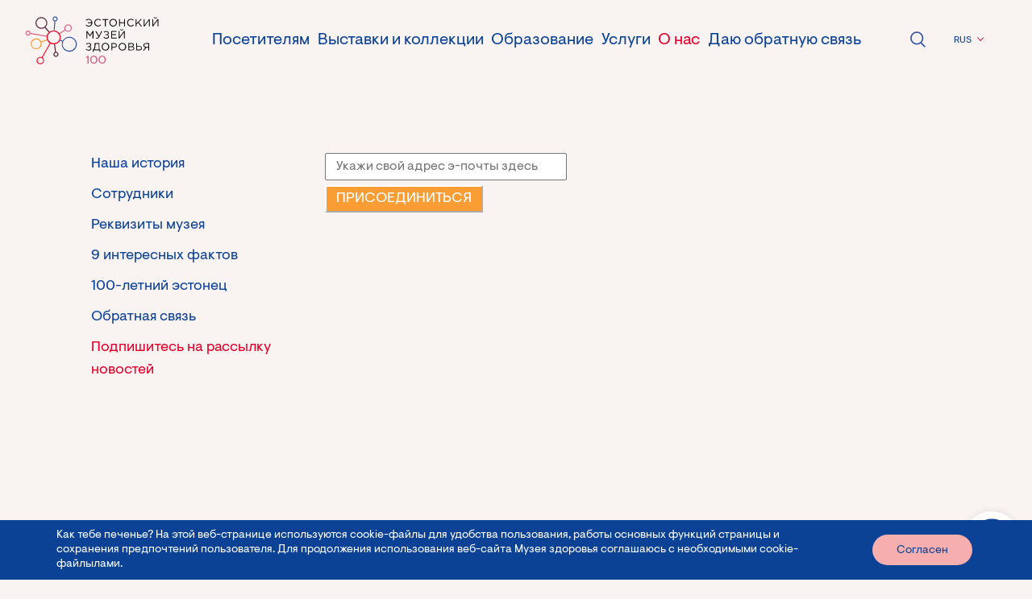

--- FILE ---
content_type: text/html; charset=UTF-8
request_url: https://tervisemuuseum.ee/ru/meist/%D0%BF%D0%BE%D0%B4%D0%BF%D0%B8%D1%88%D0%B8%D1%82%D0%B5%D1%81%D1%8C-%D0%BD%D0%B0-%D1%80%D0%B0%D1%81%D1%81%D1%8B%D0%BB%D0%BA%D1%83-%D0%BD%D0%BE%D0%B2%D0%BE%D1%81%D1%82%D0%B5%D0%B9/
body_size: 19314
content:
<!doctype html>
<html lang="ru-RU">
  <head>
  <meta charset="utf-8">
  <meta http-equiv="x-ua-compatible" content="ie=edge">
  <meta name="viewport" content="width=device-width, initial-scale=1, shrink-to-fit=no">

  <style id="critical-css">header{position:fixed;top:0;left:0;height:6.25rem;width:100%;z-index:999}header .header-inner{align-items:center;height:100%;padding:0 1.875rem;background-color:#f0dcd9}header .desktop-menu ul.sub-menu{display:none}header .mobile-menu{position:fixed;top:0;transform:translateY(-100%);opacity:0}html header .logo img{width:9.375rem}html[lang="en-US"] header .logo img{width:9.5rem}html[lang="ru-RU"] header .logo img{width:10.625rem}body{margin-top:6.25rem;background-color:#f9f3f2}p{font-size:1.125rem}.section.pink{background-color:#f0dcd9;color:#0c4295}.section.pink-light{background-color:#f9f3f2;color:#0c4295}</style>

  <style type="text/css">div[id^="wpcf7-f2021"] button.cf7mls_next {   }div[id^="wpcf7-f2021"] button.cf7mls_back {   }</style><meta name='robots' content='index, follow, max-image-preview:large, max-snippet:-1, max-video-preview:-1' />

	<!-- This site is optimized with the Yoast SEO plugin v26.8 - https://yoast.com/product/yoast-seo-wordpress/ -->
	<title>Подпишитесь на рассылку новостей - Eesti Tervisemuuseum</title>
	<link rel="canonical" href="https://tervisemuuseum.ee/ru/meist/%d0%bf%d0%be%d0%b4%d0%bf%d0%b8%d1%88%d0%b8%d1%82%d0%b5%d1%81%d1%8c-%d0%bd%d0%b0-%d1%80%d0%b0%d1%81%d1%81%d1%8b%d0%bb%d0%ba%d1%83-%d0%bd%d0%be%d0%b2%d0%be%d1%81%d1%82%d0%b5%d0%b9/" />
	<meta property="og:locale" content="ru_RU" />
	<meta property="og:type" content="article" />
	<meta property="og:title" content="Подпишитесь на рассылку новостей - Eesti Tervisemuuseum" />
	<meta property="og:url" content="https://tervisemuuseum.ee/ru/meist/%d0%bf%d0%be%d0%b4%d0%bf%d0%b8%d1%88%d0%b8%d1%82%d0%b5%d1%81%d1%8c-%d0%bd%d0%b0-%d1%80%d0%b0%d1%81%d1%81%d1%8b%d0%bb%d0%ba%d1%83-%d0%bd%d0%be%d0%b2%d0%be%d1%81%d1%82%d0%b5%d0%b9/" />
	<meta property="og:site_name" content="Eesti Tervisemuuseum" />
	<meta property="article:modified_time" content="2022-02-01T14:14:15+00:00" />
	<meta name="twitter:card" content="summary_large_image" />
	<script type="application/ld+json" class="yoast-schema-graph">{"@context":"https://schema.org","@graph":[{"@type":"WebPage","@id":"https://tervisemuuseum.ee/ru/meist/%d0%bf%d0%be%d0%b4%d0%bf%d0%b8%d1%88%d0%b8%d1%82%d0%b5%d1%81%d1%8c-%d0%bd%d0%b0-%d1%80%d0%b0%d1%81%d1%81%d1%8b%d0%bb%d0%ba%d1%83-%d0%bd%d0%be%d0%b2%d0%be%d1%81%d1%82%d0%b5%d0%b9/","url":"https://tervisemuuseum.ee/ru/meist/%d0%bf%d0%be%d0%b4%d0%bf%d0%b8%d1%88%d0%b8%d1%82%d0%b5%d1%81%d1%8c-%d0%bd%d0%b0-%d1%80%d0%b0%d1%81%d1%81%d1%8b%d0%bb%d0%ba%d1%83-%d0%bd%d0%be%d0%b2%d0%be%d1%81%d1%82%d0%b5%d0%b9/","name":"Подпишитесь на рассылку новостей - Eesti Tervisemuuseum","isPartOf":{"@id":"https://tervisemuuseum.ee/ru/#website"},"datePublished":"2021-06-10T13:19:40+00:00","dateModified":"2022-02-01T14:14:15+00:00","breadcrumb":{"@id":"https://tervisemuuseum.ee/ru/meist/%d0%bf%d0%be%d0%b4%d0%bf%d0%b8%d1%88%d0%b8%d1%82%d0%b5%d1%81%d1%8c-%d0%bd%d0%b0-%d1%80%d0%b0%d1%81%d1%81%d1%8b%d0%bb%d0%ba%d1%83-%d0%bd%d0%be%d0%b2%d0%be%d1%81%d1%82%d0%b5%d0%b9/#breadcrumb"},"inLanguage":"ru-RU","potentialAction":[{"@type":"ReadAction","target":["https://tervisemuuseum.ee/ru/meist/%d0%bf%d0%be%d0%b4%d0%bf%d0%b8%d1%88%d0%b8%d1%82%d0%b5%d1%81%d1%8c-%d0%bd%d0%b0-%d1%80%d0%b0%d1%81%d1%81%d1%8b%d0%bb%d0%ba%d1%83-%d0%bd%d0%be%d0%b2%d0%be%d1%81%d1%82%d0%b5%d0%b9/"]}]},{"@type":"BreadcrumbList","@id":"https://tervisemuuseum.ee/ru/meist/%d0%bf%d0%be%d0%b4%d0%bf%d0%b8%d1%88%d0%b8%d1%82%d0%b5%d1%81%d1%8c-%d0%bd%d0%b0-%d1%80%d0%b0%d1%81%d1%81%d1%8b%d0%bb%d0%ba%d1%83-%d0%bd%d0%be%d0%b2%d0%be%d1%81%d1%82%d0%b5%d0%b9/#breadcrumb","itemListElement":[{"@type":"ListItem","position":1,"name":"Home","item":"https://tervisemuuseum.ee/ru/"},{"@type":"ListItem","position":2,"name":"О нас","item":"https://tervisemuuseum.ee/ru/meist/"},{"@type":"ListItem","position":3,"name":"Подпишитесь на рассылку новостей"}]},{"@type":"WebSite","@id":"https://tervisemuuseum.ee/ru/#website","url":"https://tervisemuuseum.ee/ru/","name":"Eesti Tervisemuuseum","description":"Eesti Tervisemuuseum Tallinna vanalinnas aitab suurel ja väikesel külastajal tundma õppida oma keha ja selle toimimist ning seeläbi püsida tervema, rõõmsama ja õnnelikumana.","potentialAction":[{"@type":"SearchAction","target":{"@type":"EntryPoint","urlTemplate":"https://tervisemuuseum.ee/ru/?s={search_term_string}"},"query-input":{"@type":"PropertyValueSpecification","valueRequired":true,"valueName":"search_term_string"}}],"inLanguage":"ru-RU"}]}</script>
	<!-- / Yoast SEO plugin. -->


<link rel='dns-prefetch' href='//npmcdn.com' />
<link rel="alternate" title="oEmbed (JSON)" type="application/json+oembed" href="https://tervisemuuseum.ee/ru/wp-json/oembed/1.0/embed?url=https%3A%2F%2Ftervisemuuseum.ee%2Fru%2Fmeist%2F%25d0%25bf%25d0%25be%25d0%25b4%25d0%25bf%25d0%25b8%25d1%2588%25d0%25b8%25d1%2582%25d0%25b5%25d1%2581%25d1%258c-%25d0%25bd%25d0%25b0-%25d1%2580%25d0%25b0%25d1%2581%25d1%2581%25d1%258b%25d0%25bb%25d0%25ba%25d1%2583-%25d0%25bd%25d0%25be%25d0%25b2%25d0%25be%25d1%2581%25d1%2582%25d0%25b5%25d0%25b9%2F" />
<link rel="alternate" title="oEmbed (XML)" type="text/xml+oembed" href="https://tervisemuuseum.ee/ru/wp-json/oembed/1.0/embed?url=https%3A%2F%2Ftervisemuuseum.ee%2Fru%2Fmeist%2F%25d0%25bf%25d0%25be%25d0%25b4%25d0%25bf%25d0%25b8%25d1%2588%25d0%25b8%25d1%2582%25d0%25b5%25d1%2581%25d1%258c-%25d0%25bd%25d0%25b0-%25d1%2580%25d0%25b0%25d1%2581%25d1%2581%25d1%258b%25d0%25bb%25d0%25ba%25d1%2583-%25d0%25bd%25d0%25be%25d0%25b2%25d0%25be%25d1%2581%25d1%2582%25d0%25b5%25d0%25b9%2F&#038;format=xml" />
<style id='wp-img-auto-sizes-contain-inline-css' type='text/css'>
img:is([sizes=auto i],[sizes^="auto," i]){contain-intrinsic-size:3000px 1500px}
/*# sourceURL=wp-img-auto-sizes-contain-inline-css */
</style>
<link rel='stylesheet' id='omnivalt-library-mapping-css' href='https://tervisemuuseum.ee/wp-content/plugins/omniva-woocommerce/assets/css/terminal-mapping.css?ver=6.9' type='text/css' media='all' />
<link rel='stylesheet' id='omnivalt-library-leaflet-css' href='https://tervisemuuseum.ee/wp-content/plugins/omniva-woocommerce/assets/css/leaflet.css?ver=6.9' type='text/css' media='all' />
<link rel='stylesheet' id='omnivalt-block-frontend-checkout-css' href='https://tervisemuuseum.ee/wp-content/plugins/omniva-woocommerce/assets/blocks/terminal-selection-block/checkout/frontend.css?ver=1.0.0' type='text/css' media='all' />
<link rel='stylesheet' id='wp-block-library-css' href='https://tervisemuuseum.ee/wp-includes/css/dist/block-library/style.min.css?ver=6.9' type='text/css' media='all' />
<link rel='stylesheet' id='cf7mls-css' href='https://tervisemuuseum.ee/wp-content/plugins/cf7-multi-step/assets/frontend/css/cf7mls.css?ver=2.7.9' type='text/css' media='all' />
<link rel='stylesheet' id='cf7mls_animate-css' href='https://tervisemuuseum.ee/wp-content/plugins/cf7-multi-step/assets/frontend/animate/animate.min.css?ver=2.7.9' type='text/css' media='all' />
<link rel='stylesheet' id='contact-form-7-css' href='https://tervisemuuseum.ee/wp-content/plugins/contact-form-7/includes/css/styles.css?ver=6.1.4' type='text/css' media='all' />
<link rel='stylesheet' id='maintenance-mode-for-woocommerce-css' href='https://tervisemuuseum.ee/wp-content/plugins/maintenance-mode-for-woocommerce/public/css/nf-maintenance-public.css?ver=1.2.2' type='text/css' media='all' />
<link rel='stylesheet' id='woocommerce-layout-css' href='https://tervisemuuseum.ee/wp-content/plugins/woocommerce/assets/css/woocommerce-layout.css?ver=10.4.3' type='text/css' media='all' />
<link rel='stylesheet' id='woocommerce-smallscreen-css' href='https://tervisemuuseum.ee/wp-content/plugins/woocommerce/assets/css/woocommerce-smallscreen.css?ver=10.4.3' type='text/css' media='only screen and (max-width: 768px)' />
<link rel='stylesheet' id='woocommerce-general-css' href='https://tervisemuuseum.ee/wp-content/plugins/woocommerce/assets/css/woocommerce.css?ver=10.4.3' type='text/css' media='all' />
<style id='woocommerce-inline-inline-css' type='text/css'>
.woocommerce form .form-row .required { visibility: visible; }
/*# sourceURL=woocommerce-inline-inline-css */
</style>
<link rel='stylesheet' id='wpml-legacy-dropdown-click-0-css' href='https://tervisemuuseum.ee/wp-content/plugins/sitepress-multilingual-cms/templates/language-switchers/legacy-dropdown-click/style.min.css?ver=1' type='text/css' media='all' />
<link rel='stylesheet' id='mc4wp-form-styles-builder-css' href='//tervisemuuseum.ee/wp-content/uploads/mc4wp-stylesheets/bundle.css?ver=1696946737' type='text/css' media='all' />
<link rel='stylesheet' id='dtpicker-css' href='https://tervisemuuseum.ee/wp-content/plugins/date-time-picker-field/assets/js/vendor/datetimepicker/jquery.datetimepicker.min.css?ver=6.9' type='text/css' media='all' />
<link rel='stylesheet' id='sage/main.css-css' href='https://tervisemuuseum.ee/wp-content/themes/temu/dist/styles/main_b7554f1e.css' type='text/css' media='all' />
<link rel='stylesheet' id='moove_gdpr_frontend-css' href='https://tervisemuuseum.ee/wp-content/plugins/gdpr-cookie-compliance/dist/styles/gdpr-main-nf.css?ver=5.0.9' type='text/css' media='all' />
<style id='moove_gdpr_frontend-inline-css' type='text/css'>
				#moove_gdpr_cookie_modal .moove-gdpr-modal-content .moove-gdpr-tab-main h3.tab-title, 
				#moove_gdpr_cookie_modal .moove-gdpr-modal-content .moove-gdpr-tab-main span.tab-title,
				#moove_gdpr_cookie_modal .moove-gdpr-modal-content .moove-gdpr-modal-left-content #moove-gdpr-menu li a, 
				#moove_gdpr_cookie_modal .moove-gdpr-modal-content .moove-gdpr-modal-left-content #moove-gdpr-menu li button,
				#moove_gdpr_cookie_modal .moove-gdpr-modal-content .moove-gdpr-modal-left-content .moove-gdpr-branding-cnt a,
				#moove_gdpr_cookie_modal .moove-gdpr-modal-content .moove-gdpr-modal-footer-content .moove-gdpr-button-holder a.mgbutton, 
				#moove_gdpr_cookie_modal .moove-gdpr-modal-content .moove-gdpr-modal-footer-content .moove-gdpr-button-holder button.mgbutton,
				#moove_gdpr_cookie_modal .cookie-switch .cookie-slider:after, 
				#moove_gdpr_cookie_modal .cookie-switch .slider:after, 
				#moove_gdpr_cookie_modal .switch .cookie-slider:after, 
				#moove_gdpr_cookie_modal .switch .slider:after,
				#moove_gdpr_cookie_info_bar .moove-gdpr-info-bar-container .moove-gdpr-info-bar-content p, 
				#moove_gdpr_cookie_info_bar .moove-gdpr-info-bar-container .moove-gdpr-info-bar-content p a,
				#moove_gdpr_cookie_info_bar .moove-gdpr-info-bar-container .moove-gdpr-info-bar-content a.mgbutton, 
				#moove_gdpr_cookie_info_bar .moove-gdpr-info-bar-container .moove-gdpr-info-bar-content button.mgbutton,
				#moove_gdpr_cookie_modal .moove-gdpr-modal-content .moove-gdpr-tab-main .moove-gdpr-tab-main-content h1, 
				#moove_gdpr_cookie_modal .moove-gdpr-modal-content .moove-gdpr-tab-main .moove-gdpr-tab-main-content h2, 
				#moove_gdpr_cookie_modal .moove-gdpr-modal-content .moove-gdpr-tab-main .moove-gdpr-tab-main-content h3, 
				#moove_gdpr_cookie_modal .moove-gdpr-modal-content .moove-gdpr-tab-main .moove-gdpr-tab-main-content h4, 
				#moove_gdpr_cookie_modal .moove-gdpr-modal-content .moove-gdpr-tab-main .moove-gdpr-tab-main-content h5, 
				#moove_gdpr_cookie_modal .moove-gdpr-modal-content .moove-gdpr-tab-main .moove-gdpr-tab-main-content h6,
				#moove_gdpr_cookie_modal .moove-gdpr-modal-content.moove_gdpr_modal_theme_v2 .moove-gdpr-modal-title .tab-title,
				#moove_gdpr_cookie_modal .moove-gdpr-modal-content.moove_gdpr_modal_theme_v2 .moove-gdpr-tab-main h3.tab-title, 
				#moove_gdpr_cookie_modal .moove-gdpr-modal-content.moove_gdpr_modal_theme_v2 .moove-gdpr-tab-main span.tab-title,
				#moove_gdpr_cookie_modal .moove-gdpr-modal-content.moove_gdpr_modal_theme_v2 .moove-gdpr-branding-cnt a {
					font-weight: inherit				}
			#moove_gdpr_cookie_modal,#moove_gdpr_cookie_info_bar,.gdpr_cookie_settings_shortcode_content{font-family:inherit}#moove_gdpr_save_popup_settings_button{background-color:#373737;color:#fff}#moove_gdpr_save_popup_settings_button:hover{background-color:#000}#moove_gdpr_cookie_info_bar .moove-gdpr-info-bar-container .moove-gdpr-info-bar-content a.mgbutton,#moove_gdpr_cookie_info_bar .moove-gdpr-info-bar-container .moove-gdpr-info-bar-content button.mgbutton{background-color:#0c4295}#moove_gdpr_cookie_modal .moove-gdpr-modal-content .moove-gdpr-modal-footer-content .moove-gdpr-button-holder a.mgbutton,#moove_gdpr_cookie_modal .moove-gdpr-modal-content .moove-gdpr-modal-footer-content .moove-gdpr-button-holder button.mgbutton,.gdpr_cookie_settings_shortcode_content .gdpr-shr-button.button-green{background-color:#0c4295;border-color:#0c4295}#moove_gdpr_cookie_modal .moove-gdpr-modal-content .moove-gdpr-modal-footer-content .moove-gdpr-button-holder a.mgbutton:hover,#moove_gdpr_cookie_modal .moove-gdpr-modal-content .moove-gdpr-modal-footer-content .moove-gdpr-button-holder button.mgbutton:hover,.gdpr_cookie_settings_shortcode_content .gdpr-shr-button.button-green:hover{background-color:#fff;color:#0c4295}#moove_gdpr_cookie_modal .moove-gdpr-modal-content .moove-gdpr-modal-close i,#moove_gdpr_cookie_modal .moove-gdpr-modal-content .moove-gdpr-modal-close span.gdpr-icon{background-color:#0c4295;border:1px solid #0c4295}#moove_gdpr_cookie_info_bar span.moove-gdpr-infobar-allow-all.focus-g,#moove_gdpr_cookie_info_bar span.moove-gdpr-infobar-allow-all:focus,#moove_gdpr_cookie_info_bar button.moove-gdpr-infobar-allow-all.focus-g,#moove_gdpr_cookie_info_bar button.moove-gdpr-infobar-allow-all:focus,#moove_gdpr_cookie_info_bar span.moove-gdpr-infobar-reject-btn.focus-g,#moove_gdpr_cookie_info_bar span.moove-gdpr-infobar-reject-btn:focus,#moove_gdpr_cookie_info_bar button.moove-gdpr-infobar-reject-btn.focus-g,#moove_gdpr_cookie_info_bar button.moove-gdpr-infobar-reject-btn:focus,#moove_gdpr_cookie_info_bar span.change-settings-button.focus-g,#moove_gdpr_cookie_info_bar span.change-settings-button:focus,#moove_gdpr_cookie_info_bar button.change-settings-button.focus-g,#moove_gdpr_cookie_info_bar button.change-settings-button:focus{-webkit-box-shadow:0 0 1px 3px #0c4295;-moz-box-shadow:0 0 1px 3px #0c4295;box-shadow:0 0 1px 3px #0c4295}#moove_gdpr_cookie_modal .moove-gdpr-modal-content .moove-gdpr-modal-close i:hover,#moove_gdpr_cookie_modal .moove-gdpr-modal-content .moove-gdpr-modal-close span.gdpr-icon:hover,#moove_gdpr_cookie_info_bar span[data-href]>u.change-settings-button{color:#0c4295}#moove_gdpr_cookie_modal .moove-gdpr-modal-content .moove-gdpr-modal-left-content #moove-gdpr-menu li.menu-item-selected a span.gdpr-icon,#moove_gdpr_cookie_modal .moove-gdpr-modal-content .moove-gdpr-modal-left-content #moove-gdpr-menu li.menu-item-selected button span.gdpr-icon{color:inherit}#moove_gdpr_cookie_modal .moove-gdpr-modal-content .moove-gdpr-modal-left-content #moove-gdpr-menu li a span.gdpr-icon,#moove_gdpr_cookie_modal .moove-gdpr-modal-content .moove-gdpr-modal-left-content #moove-gdpr-menu li button span.gdpr-icon{color:inherit}#moove_gdpr_cookie_modal .gdpr-acc-link{line-height:0;font-size:0;color:transparent;position:absolute}#moove_gdpr_cookie_modal .moove-gdpr-modal-content .moove-gdpr-modal-close:hover i,#moove_gdpr_cookie_modal .moove-gdpr-modal-content .moove-gdpr-modal-left-content #moove-gdpr-menu li a,#moove_gdpr_cookie_modal .moove-gdpr-modal-content .moove-gdpr-modal-left-content #moove-gdpr-menu li button,#moove_gdpr_cookie_modal .moove-gdpr-modal-content .moove-gdpr-modal-left-content #moove-gdpr-menu li button i,#moove_gdpr_cookie_modal .moove-gdpr-modal-content .moove-gdpr-modal-left-content #moove-gdpr-menu li a i,#moove_gdpr_cookie_modal .moove-gdpr-modal-content .moove-gdpr-tab-main .moove-gdpr-tab-main-content a:hover,#moove_gdpr_cookie_info_bar.moove-gdpr-dark-scheme .moove-gdpr-info-bar-container .moove-gdpr-info-bar-content a.mgbutton:hover,#moove_gdpr_cookie_info_bar.moove-gdpr-dark-scheme .moove-gdpr-info-bar-container .moove-gdpr-info-bar-content button.mgbutton:hover,#moove_gdpr_cookie_info_bar.moove-gdpr-dark-scheme .moove-gdpr-info-bar-container .moove-gdpr-info-bar-content a:hover,#moove_gdpr_cookie_info_bar.moove-gdpr-dark-scheme .moove-gdpr-info-bar-container .moove-gdpr-info-bar-content button:hover,#moove_gdpr_cookie_info_bar.moove-gdpr-dark-scheme .moove-gdpr-info-bar-container .moove-gdpr-info-bar-content span.change-settings-button:hover,#moove_gdpr_cookie_info_bar.moove-gdpr-dark-scheme .moove-gdpr-info-bar-container .moove-gdpr-info-bar-content button.change-settings-button:hover,#moove_gdpr_cookie_info_bar.moove-gdpr-dark-scheme .moove-gdpr-info-bar-container .moove-gdpr-info-bar-content u.change-settings-button:hover,#moove_gdpr_cookie_info_bar span[data-href]>u.change-settings-button,#moove_gdpr_cookie_info_bar.moove-gdpr-dark-scheme .moove-gdpr-info-bar-container .moove-gdpr-info-bar-content a.mgbutton.focus-g,#moove_gdpr_cookie_info_bar.moove-gdpr-dark-scheme .moove-gdpr-info-bar-container .moove-gdpr-info-bar-content button.mgbutton.focus-g,#moove_gdpr_cookie_info_bar.moove-gdpr-dark-scheme .moove-gdpr-info-bar-container .moove-gdpr-info-bar-content a.focus-g,#moove_gdpr_cookie_info_bar.moove-gdpr-dark-scheme .moove-gdpr-info-bar-container .moove-gdpr-info-bar-content button.focus-g,#moove_gdpr_cookie_info_bar.moove-gdpr-dark-scheme .moove-gdpr-info-bar-container .moove-gdpr-info-bar-content a.mgbutton:focus,#moove_gdpr_cookie_info_bar.moove-gdpr-dark-scheme .moove-gdpr-info-bar-container .moove-gdpr-info-bar-content button.mgbutton:focus,#moove_gdpr_cookie_info_bar.moove-gdpr-dark-scheme .moove-gdpr-info-bar-container .moove-gdpr-info-bar-content a:focus,#moove_gdpr_cookie_info_bar.moove-gdpr-dark-scheme .moove-gdpr-info-bar-container .moove-gdpr-info-bar-content button:focus,#moove_gdpr_cookie_info_bar.moove-gdpr-dark-scheme .moove-gdpr-info-bar-container .moove-gdpr-info-bar-content span.change-settings-button.focus-g,span.change-settings-button:focus,button.change-settings-button.focus-g,button.change-settings-button:focus,#moove_gdpr_cookie_info_bar.moove-gdpr-dark-scheme .moove-gdpr-info-bar-container .moove-gdpr-info-bar-content u.change-settings-button.focus-g,#moove_gdpr_cookie_info_bar.moove-gdpr-dark-scheme .moove-gdpr-info-bar-container .moove-gdpr-info-bar-content u.change-settings-button:focus{color:#0c4295}#moove_gdpr_cookie_modal .moove-gdpr-branding.focus-g span,#moove_gdpr_cookie_modal .moove-gdpr-modal-content .moove-gdpr-tab-main a.focus-g,#moove_gdpr_cookie_modal .moove-gdpr-modal-content .moove-gdpr-tab-main .gdpr-cd-details-toggle.focus-g{color:#0c4295}#moove_gdpr_cookie_modal.gdpr_lightbox-hide{display:none}#moove_gdpr_cookie_info_bar .moove-gdpr-info-bar-container .moove-gdpr-info-bar-content a.mgbutton,#moove_gdpr_cookie_info_bar .moove-gdpr-info-bar-container .moove-gdpr-info-bar-content button.mgbutton,#moove_gdpr_cookie_modal .moove-gdpr-modal-content .moove-gdpr-modal-footer-content .moove-gdpr-button-holder a.mgbutton,#moove_gdpr_cookie_modal .moove-gdpr-modal-content .moove-gdpr-modal-footer-content .moove-gdpr-button-holder button.mgbutton,.gdpr-shr-button,#moove_gdpr_cookie_info_bar .moove-gdpr-infobar-close-btn{border-radius:0}
/*# sourceURL=moove_gdpr_frontend-inline-css */
</style>
<script type="text/javascript" src="https://tervisemuuseum.ee/wp-includes/js/jquery/jquery.min.js?ver=3.7.1" id="jquery-core-js"></script>
<script type="text/javascript" src="https://tervisemuuseum.ee/wp-includes/js/jquery/jquery-migrate.min.js?ver=3.4.1" id="jquery-migrate-js"></script>
<script type="text/javascript" src="https://tervisemuuseum.ee/wp-content/plugins/woocommerce/assets/js/jquery-blockui/jquery.blockUI.min.js?ver=2.7.0-wc.10.4.3" id="wc-jquery-blockui-js" defer="defer" data-wp-strategy="defer"></script>
<script type="text/javascript" id="wc-add-to-cart-js-extra">
/* <![CDATA[ */
var wc_add_to_cart_params = {"ajax_url":"/wp-admin/admin-ajax.php?lang=ru","wc_ajax_url":"/ru/?wc-ajax=%%endpoint%%","i18n_view_cart":"\u041f\u0440\u043e\u0441\u043c\u043e\u0442\u0440 \u043a\u043e\u0440\u0437\u0438\u043d\u044b","cart_url":"https://tervisemuuseum.ee/ru/cart/","is_cart":"","cart_redirect_after_add":"no"};
//# sourceURL=wc-add-to-cart-js-extra
/* ]]> */
</script>
<script type="text/javascript" src="https://tervisemuuseum.ee/wp-content/plugins/woocommerce/assets/js/frontend/add-to-cart.min.js?ver=10.4.3" id="wc-add-to-cart-js" defer="defer" data-wp-strategy="defer"></script>
<script type="text/javascript" src="https://tervisemuuseum.ee/wp-content/plugins/woocommerce/assets/js/js-cookie/js.cookie.min.js?ver=2.1.4-wc.10.4.3" id="wc-js-cookie-js" defer="defer" data-wp-strategy="defer"></script>
<script type="text/javascript" id="woocommerce-js-extra">
/* <![CDATA[ */
var woocommerce_params = {"ajax_url":"/wp-admin/admin-ajax.php?lang=ru","wc_ajax_url":"/ru/?wc-ajax=%%endpoint%%","i18n_password_show":"\u041f\u043e\u043a\u0430\u0437\u0430\u0442\u044c \u043f\u0430\u0440\u043e\u043b\u044c","i18n_password_hide":"\u0421\u043a\u0440\u044b\u0442\u044c \u043f\u0430\u0440\u043e\u043b\u044c"};
//# sourceURL=woocommerce-js-extra
/* ]]> */
</script>
<script type="text/javascript" src="https://tervisemuuseum.ee/wp-content/plugins/woocommerce/assets/js/frontend/woocommerce.min.js?ver=10.4.3" id="woocommerce-js" defer="defer" data-wp-strategy="defer"></script>
<script type="text/javascript" src="https://tervisemuuseum.ee/wp-content/plugins/sitepress-multilingual-cms/templates/language-switchers/legacy-dropdown-click/script.min.js?ver=1" id="wpml-legacy-dropdown-click-0-js"></script>
<link rel="https://api.w.org/" href="https://tervisemuuseum.ee/ru/wp-json/" /><link rel="alternate" title="JSON" type="application/json" href="https://tervisemuuseum.ee/ru/wp-json/wp/v2/pages/3932" /><link rel="EditURI" type="application/rsd+xml" title="RSD" href="https://tervisemuuseum.ee/xmlrpc.php?rsd" />
<meta name="generator" content="WordPress 6.9" />
<meta name="generator" content="WooCommerce 10.4.3" />
<link rel='shortlink' href='https://tervisemuuseum.ee/ru/?p=3932' />
<meta name="generator" content="WPML ver:4.8.6 stt:1,15,45;" />
	<noscript><style>.woocommerce-product-gallery{ opacity: 1 !important; }</style></noscript>
	<link rel="icon" href="https://tervisemuuseum.ee/wp-content/uploads/2020/11/favicon-100x100.png" sizes="32x32" />
<link rel="icon" href="https://tervisemuuseum.ee/wp-content/uploads/2020/11/favicon-415x415.png" sizes="192x192" />
<link rel="apple-touch-icon" href="https://tervisemuuseum.ee/wp-content/uploads/2020/11/favicon-415x415.png" />
<meta name="msapplication-TileImage" content="https://tervisemuuseum.ee/wp-content/uploads/2020/11/favicon-415x415.png" />
</head>
  <body class="wp-singular page-template-default page page-id-3932 page-child parent-pageid-1468 wp-theme-temuresources theme-temu/resources woocommerce-no-js %d0%bf%d0%be%d0%b4%d0%bf%d0%b8%d1%88%d0%b8%d1%82%d0%b5%d1%81%d1%8c-%d0%bd%d0%b0-%d1%80%d0%b0%d1%81%d1%81%d1%8b%d0%bb%d0%ba%d1%83-%d0%bd%d0%be%d0%b2%d0%be%d1%81%d1%82%d0%b5%d0%b9 app-data index-data singular-data page-data page-3932-data page-%d0%bf%d0%be%d0%b4%d0%bf%d0%b8%d1%88%d0%b8%d1%82%d0%b5%d1%81%d1%8c-%d0%bd%d0%b0-%d1%80%d0%b0%d1%81%d1%81%d1%8b%d0%bb%d0%ba%d1%83-%d0%bd%d0%be%d0%b2%d0%be%d1%81%d1%82%d0%b5%d0%b9-data page-подпишитесь-на-рассылку-новостей-data">

    <a id="skip-nav" class="screenreader-text" href="#main-content">Skip navigation</a>

          <a id="skip-to-side-menu" class="screenreader-text" href="#side-menu">Skip to side menu</a>
    
    
          <header>
  <div class="grid-x header-inner">
    <a class="cell small-4 large-2 logo" href="https://tervisemuuseum.ee/ru/">
              <img src="https://tervisemuuseum.ee/wp-content/themes/temu/dist/images/temu_rus_100_8c221b8a.svg" alt="Tervishoiumuuseumi logo">
          </a>
    <nav class="cell auto show-for-large desktop-menu">
              <div class="menu-peamenuu-rus-container"><ul id="menu-peamenuu-rus" class="main-menu grid-x"><li id="menu-item-1851" class="menu-item menu-item-type-post_type menu-item-object-page menu-item-has-children menu-item-1851" aria-haspopup="true" aria-expanded="false" tabindex="0"><a href="https://tervisemuuseum.ee/ru/kulastusinfo/piletid/">Посетителям</a>
<ul class="sub-menu">
	<li id="menu-item-1730" class="menu-item menu-item-type-post_type menu-item-object-page menu-item-1730"><a href="https://tervisemuuseum.ee/ru/kulastusinfo/piletid/">Билеты</a></li>
	<li id="menu-item-1731" class="menu-item menu-item-type-post_type menu-item-object-page menu-item-1731"><a href="https://tervisemuuseum.ee/ru/kulastusinfo/lahtiolekuajad/">Часы работы</a></li>
	<li id="menu-item-1732" class="menu-item menu-item-type-post_type menu-item-object-page menu-item-1732"><a href="https://tervisemuuseum.ee/ru/kulastusinfo/ligipaas/">Доступность</a></li>
	<li id="menu-item-1733" class="menu-item menu-item-type-post_type menu-item-object-page menu-item-1733"><a href="https://tervisemuuseum.ee/ru/kulastusinfo/kulastaja-meelespea/">Памятка посетителю</a></li>
	<li id="menu-item-1734" class="menu-item menu-item-type-post_type menu-item-object-page menu-item-1734"><a href="https://tervisemuuseum.ee/ru/kulastusinfo/gruppidele/">Группы</a></li>
	<li id="menu-item-1923" class="menu-item menu-item-type-post_type menu-item-object-page menu-item-1923"><a href="https://tervisemuuseum.ee/ru/kulastusinfo/broneeri-kulastus/">Забронировать посещение</a></li>
</ul>
</li>
<li id="menu-item-1852" class="menu-item menu-item-type-post_type menu-item-object-page menu-item-has-children menu-item-1852" aria-haspopup="true" aria-expanded="false" tabindex="0"><a href="https://tervisemuuseum.ee/ru/naitused/pusinaitus/">Выставки и коллекции</a>
<ul class="sub-menu">
	<li id="menu-item-1735" class="menu-item menu-item-type-post_type menu-item-object-page menu-item-1735"><a href="https://tervisemuuseum.ee/ru/naitused/pusinaitus/">Постоянная выставка</a></li>
	<li id="menu-item-1856" class="menu-item menu-item-type-post_type menu-item-object-page menu-item-1856"><a href="https://tervisemuuseum.ee/ru/naitused/teemanaitused/">Временные выставки</a></li>
	<li id="menu-item-5209" class="menu-item menu-item-type-post_type menu-item-object-page menu-item-5209"><a href="https://tervisemuuseum.ee/ru/naitused/%d0%b2%d0%b8%d1%80%d1%82%d1%83%d0%b0%d0%bb%d1%8c%d0%bd%d1%8b%d0%b5-%d0%b2%d1%8b%d1%81%d1%82%d0%b0%d0%b2%d0%ba%d0%b8/">Виртуальные выставки</a></li>
	<li id="menu-item-1736" class="menu-item menu-item-type-post_type menu-item-object-page menu-item-1736"><a href="https://tervisemuuseum.ee/ru/?page_id=1485">Туры с гидом</a></li>
	<li id="menu-item-1939" class="menu-item menu-item-type-post_type menu-item-object-page menu-item-1939"><a href="https://tervisemuuseum.ee/ru/naitused/meie-kogud/">Наши коллекции</a></li>
</ul>
</li>
<li id="menu-item-1853" class="menu-item menu-item-type-post_type menu-item-object-page menu-item-has-children menu-item-1853" aria-haspopup="true" aria-expanded="false" tabindex="0"><a href="https://tervisemuuseum.ee/ru/haridus/muuseumitunnid/">Образование</a>
<ul class="sub-menu">
	<li id="menu-item-1737" class="menu-item menu-item-type-post_type menu-item-object-page menu-item-1737"><a href="https://tervisemuuseum.ee/ru/haridus/muuseumitunnid/">Музейные уроки</a></li>
	<li id="menu-item-1738" class="menu-item menu-item-type-post_type menu-item-object-page menu-item-1738"><a href="https://tervisemuuseum.ee/ru/haridus/kik-tunnid/">Уроки по окружающей среде</a></li>
	<li id="menu-item-1739" class="menu-item menu-item-type-post_type menu-item-object-page menu-item-1739"><a href="https://tervisemuuseum.ee/ru/haridus/muuseumituurid/">Туры с гидом</a></li>
	<li id="menu-item-3278" class="menu-item menu-item-type-post_type menu-item-object-page menu-item-3278"><a href="https://tervisemuuseum.ee/ru/haridus/%d1%8d-%d0%be%d0%b1%d1%83%d1%87%d0%b5%d0%bd%d0%b8%d0%b5/">Э-обучение</a></li>
</ul>
</li>
<li id="menu-item-1854" class="menu-item menu-item-type-post_type menu-item-object-page menu-item-has-children menu-item-1854" aria-haspopup="true" aria-expanded="false" tabindex="0"><a href="https://tervisemuuseum.ee/ru/teenused/giidituurid/">Услуги</a>
<ul class="sub-menu">
	<li id="menu-item-32336" class="menu-item menu-item-type-post_type menu-item-object-page menu-item-32336"><a href="https://tervisemuuseum.ee/ru/teenused/taiskasvanud/">Занятия для взрослых</a></li>
	<li id="menu-item-1740" class="menu-item menu-item-type-post_type menu-item-object-page menu-item-1740"><a href="https://tervisemuuseum.ee/ru/teenused/giidituurid/">Туры с гидом</a></li>
	<li id="menu-item-1741" class="menu-item menu-item-type-post_type menu-item-object-page menu-item-1741"><a href="https://tervisemuuseum.ee/ru/teenused/sunnipaevad/">Дни рождения</a></li>
	<li id="menu-item-1989" class="menu-item menu-item-type-post_type menu-item-object-page menu-item-1989"><a href="https://tervisemuuseum.ee/ru/teenused/tee-oma-uritus/">Организуйте мероприятие</a></li>
</ul>
</li>
<li id="menu-item-1855" class="menu-item menu-item-type-post_type menu-item-object-page current-menu-ancestor current-menu-parent current_page_parent current_page_ancestor menu-item-has-children menu-item-1855" aria-haspopup="true" aria-expanded="false" tabindex="0"><a href="https://tervisemuuseum.ee/ru/meist/meie-tootajad/">О нас</a>
<ul class="sub-menu">
	<li id="menu-item-1742" class="menu-item menu-item-type-post_type menu-item-object-page menu-item-1742"><a href="https://tervisemuuseum.ee/ru/meist/meie-tootajad/">Сотрудники</a></li>
	<li id="menu-item-1743" class="menu-item menu-item-type-post_type menu-item-object-page menu-item-1743"><a href="https://tervisemuuseum.ee/ru/meist/ajalugu/">Наша история</a></li>
	<li id="menu-item-1744" class="menu-item menu-item-type-post_type menu-item-object-page menu-item-1744"><a href="https://tervisemuuseum.ee/ru/meist/meie-rekvisiidid/">Реквизиты музея</a></li>
	<li id="menu-item-3946" class="menu-item menu-item-type-post_type menu-item-object-page menu-item-3946"><a href="https://tervisemuuseum.ee/ru/meist/9-%d0%b8%d0%bd%d1%82%d0%b5%d1%80%d0%b5%d1%81%d0%bd%d1%8b%d1%85-%d1%84%d0%b0%d0%ba%d1%82%d0%be%d0%b2/">9 интересных фактов</a></li>
	<li id="menu-item-4323" class="menu-item menu-item-type-post_type menu-item-object-page menu-item-4323"><a href="https://tervisemuuseum.ee/ru/meist/100-%d0%bb%d0%b5%d1%82%d0%bd%d0%b8%d0%b9-%d1%8d%d1%81%d1%82%d0%be%d0%bd%d0%b5%d1%86/">100-летний эстонец</a></li>
	<li id="menu-item-2025" class="menu-item menu-item-type-post_type menu-item-object-page menu-item-2025"><a href="https://tervisemuuseum.ee/ru/meist/annan-tagasisidet/">Обратная связь</a></li>
	<li id="menu-item-3947" class="menu-item menu-item-type-post_type menu-item-object-page current-menu-item page_item page-item-3932 current_page_item menu-item-3947"><a href="https://tervisemuuseum.ee/ru/meist/%d0%bf%d0%be%d0%b4%d0%bf%d0%b8%d1%88%d0%b8%d1%82%d0%b5%d1%81%d1%8c-%d0%bd%d0%b0-%d1%80%d0%b0%d1%81%d1%81%d1%8b%d0%bb%d0%ba%d1%83-%d0%bd%d0%be%d0%b2%d0%be%d1%81%d1%82%d0%b5%d0%b9/">Подпишитесь на рассылку новостей</a></li>
</ul>
</li>
<li id="menu-item-9498" class="menu-item menu-item-type-post_type menu-item-object-page menu-item-9498"><a href="https://tervisemuuseum.ee/ru/meist/annan-tagasisidet/">Даю обратную связь</a></li>
</ul></div>
          </nav>
    <div class="cell auto hide-for-large"></div>
    <div class="cell shrink search">
      <button id="search-button">Open search</button>
    </div>
    <div class="cell shrink lang">
      
<div class="wpml-ls-statics-shortcode_actions wpml-ls wpml-ls-legacy-dropdown-click js-wpml-ls-legacy-dropdown-click">
	<ul role="menu">

		<li class="wpml-ls-slot-shortcode_actions wpml-ls-item wpml-ls-item-ru wpml-ls-current-language wpml-ls-item-legacy-dropdown-click" role="none">

			<a href="#" class="js-wpml-ls-item-toggle wpml-ls-item-toggle" role="menuitem" title="Переключиться на RUS">
                <span class="wpml-ls-native" role="menuitem">RUS</span></a>

			<ul class="js-wpml-ls-sub-menu wpml-ls-sub-menu" role="menu">
				
					<li class="wpml-ls-slot-shortcode_actions wpml-ls-item wpml-ls-item-et wpml-ls-first-item" role="none">
						<a href="https://tervisemuuseum.ee/meist/uudiskirjaga-liitumine/" class="wpml-ls-link" role="menuitem" aria-label="Переключиться на EST" title="Переключиться на EST">
                            <span class="wpml-ls-native" lang="et">EST</span></a>
					</li>

				
					<li class="wpml-ls-slot-shortcode_actions wpml-ls-item wpml-ls-item-en wpml-ls-last-item" role="none">
						<a href="https://tervisemuuseum.ee/en/" class="wpml-ls-link" role="menuitem" aria-label="Переключиться на ENG" title="Переключиться на ENG">
                            <span class="wpml-ls-native" lang="en">ENG</span></a>
					</li>

							</ul>

		</li>

	</ul>
</div>
    </div>
    <div class="cell shrink hide-for-large burger">
      <button class="hamburger" id="open-mobile">
        <span class="hamburger-box">
          <span class="hamburger-inner"></span>
        </span>
      </button>
    </div>
  </div>

  <form role="search" method="get" class="search-form" action="https://tervisemuuseum.ee/ru/">
    <label>
      <span class="screen-reader-text">Search from page</span>
      <input type="search" class="search-field" placeholder="Search from page" value="" name="s">
    </label>
    <input type="submit" class="search-submit" value="Search">
    <button class="close"></button>
  </form>
  <div class="search-results"></div>

  <div class="grid-x align-center hide-for-large mobile-menu">
    <nav class="cell small-10">
              <div class="menu-mobiilimenuu-container"><ul id="menu-mobiilimenuu" class="grid-x grid-margin-x"><li id="menu-item-7994" class="menu-item menu-item-type-post_type menu-item-object-page menu-item-7994"><a href="https://tervisemuuseum.ee/ru/shop/">Shop</a></li>
<li id="menu-item-499" class="menu-item menu-item-type-post_type menu-item-object-page menu-item-has-children menu-item-499"><a href="https://tervisemuuseum.ee/ru/kulastusinfo/piletid/">Билеты</a>
<ul class="sub-menu">
	<li id="menu-item-500" class="menu-item menu-item-type-post_type menu-item-object-page menu-item-500"><a href="https://tervisemuuseum.ee/ru/kulastusinfo/piletid/">Билеты</a></li>
	<li id="menu-item-501" class="menu-item menu-item-type-post_type menu-item-object-page menu-item-501"><a href="https://tervisemuuseum.ee/ru/kulastusinfo/lahtiolekuajad/">Часы работы</a></li>
	<li id="menu-item-502" class="menu-item menu-item-type-post_type menu-item-object-page menu-item-has-children menu-item-502"><a href="https://tervisemuuseum.ee/ru/kulastusinfo/ligipaas/kuidas-meile-tulla/">Как добраться?</a>
	<ul class="sub-menu">
		<li id="menu-item-503" class="menu-item menu-item-type-post_type menu-item-object-page menu-item-503"><a href="https://tervisemuuseum.ee/ru/kulastusinfo/ligipaas/kuidas-meile-tulla/">Как добраться?</a></li>
		<li id="menu-item-504" class="menu-item menu-item-type-post_type menu-item-object-page menu-item-504"><a href="https://tervisemuuseum.ee/ru/kulastusinfo/ligipaas/vaegnagijatele/">Для слабовидящих</a></li>
		<li id="menu-item-505" class="menu-item menu-item-type-post_type menu-item-object-page menu-item-505"><a href="https://tervisemuuseum.ee/ru/kulastusinfo/ligipaas/ratastooliga/">В инвалидном кресле</a></li>
	</ul>
</li>
	<li id="menu-item-608" class="menu-item menu-item-type-post_type menu-item-object-page menu-item-608"><a href="https://tervisemuuseum.ee/ru/kulastusinfo/kulastaja-meelespea/">Памятка посетителю</a></li>
	<li id="menu-item-506" class="menu-item menu-item-type-post_type menu-item-object-page menu-item-506"><a href="https://tervisemuuseum.ee/ru/kulastusinfo/gruppidele/">Группы</a></li>
	<li id="menu-item-610" class="menu-item menu-item-type-post_type menu-item-object-page menu-item-610"><a href="https://tervisemuuseum.ee/ru/kulastusinfo/broneeri-kulastus/">Забронировать посещение</a></li>
</ul>
</li>
<li id="menu-item-1858" class="menu-item menu-item-type-post_type menu-item-object-page menu-item-has-children menu-item-1858"><a href="https://tervisemuuseum.ee/ru/naitused/pusinaitus/">Постоянная выставка</a>
<ul class="sub-menu">
	<li id="menu-item-2456" class="menu-item menu-item-type-post_type menu-item-object-page menu-item-has-children menu-item-2456"><a href="https://tervisemuuseum.ee/ru/naitused/pusinaitus/">Постоянная выставка</a>
	<ul class="sub-menu">
		<li id="menu-item-2099" class="menu-item menu-item-type-post_type menu-item-object-page menu-item-2099"><a href="https://tervisemuuseum.ee/ru/naitused/pusinaitus/2-korrus/">Второй этаж</a></li>
		<li id="menu-item-2100" class="menu-item menu-item-type-post_type menu-item-object-page menu-item-2100"><a href="https://tervisemuuseum.ee/ru/naitused/pusinaitus/3-korrus/">Третий этаж</a></li>
	</ul>
</li>
	<li id="menu-item-2457" class="menu-item menu-item-type-post_type menu-item-object-page menu-item-has-children menu-item-2457"><a href="https://tervisemuuseum.ee/ru/naitused/teemanaitused/tulemas/">Сейчас открыта</a>
	<ul class="sub-menu">
		<li id="menu-item-512" class="menu-item menu-item-type-post_type menu-item-object-page menu-item-512"><a href="https://tervisemuuseum.ee/ru/naitused/teemanaitused/tulemas/">Сейчас открыта</a></li>
		<li id="menu-item-513" class="menu-item menu-item-type-post_type menu-item-object-page menu-item-513"><a href="https://tervisemuuseum.ee/ru/naitused/teemanaitused/toimunud/">Предыдущие</a></li>
	</ul>
</li>
	<li id="menu-item-554" class="menu-item menu-item-type-post_type menu-item-object-page menu-item-has-children menu-item-554"><a href="https://tervisemuuseum.ee/ru/naitused/meie-kogud/">Наши коллекции</a>
	<ul class="sub-menu">
		<li id="menu-item-556" class="menu-item menu-item-type-post_type menu-item-object-page menu-item-556"><a href="https://tervisemuuseum.ee/ru/naitused/meie-kogud/kogumispoliitika/">Политика комплектования фондов</a></li>
		<li id="menu-item-555" class="menu-item menu-item-type-post_type menu-item-object-page menu-item-555"><a href="https://tervisemuuseum.ee/ru/naitused/meie-kogud/mida-kogume/">Желанные пожертвования</a></li>
	</ul>
</li>
</ul>
</li>
<li id="menu-item-2458" class="menu-item menu-item-type-post_type menu-item-object-page menu-item-has-children menu-item-2458"><a href="https://tervisemuuseum.ee/ru/haridus/muuseumitunnid/">Музейные уроки</a>
<ul class="sub-menu">
	<li id="menu-item-517" class="menu-item menu-item-type-post_type menu-item-object-page menu-item-517"><a href="https://tervisemuuseum.ee/ru/haridus/muuseumitunnid/">Музейные уроки</a></li>
	<li id="menu-item-523" class="menu-item menu-item-type-post_type menu-item-object-page menu-item-523"><a href="https://tervisemuuseum.ee/ru/haridus/kik-tunnid/">Уроки по окружающей среде</a></li>
	<li id="menu-item-525" class="menu-item menu-item-type-post_type menu-item-object-page menu-item-has-children menu-item-525"><a href="https://tervisemuuseum.ee/ru/haridus/muuseumituurid/">Туры с гидом</a>
	<ul class="sub-menu">
		<li id="menu-item-530" class="menu-item menu-item-type-post_type menu-item-object-page menu-item-530"><a href="https://tervisemuuseum.ee/ru/haridus/muuseumituurid/teematuur/">Тематические экскурсии</a></li>
	</ul>
</li>
</ul>
</li>
<li id="menu-item-8874" class="menu-item menu-item-type-post_type menu-item-object-page menu-item-has-children menu-item-8874"><a href="https://tervisemuuseum.ee/ru/teenused/tee-oma-uritus/">Организуйте мероприятие</a>
<ul class="sub-menu">
	<li id="menu-item-541" class="menu-item menu-item-type-post_type menu-item-object-page menu-item-541"><a href="https://tervisemuuseum.ee/ru/teenused/tee-oma-uritus/">Организуйте мероприятие</a></li>
	<li id="menu-item-542" class="menu-item menu-item-type-post_type menu-item-object-page menu-item-542"><a href="https://tervisemuuseum.ee/ru/teenused/ruumide-rent/">Аренда помещений</a></li>
	<li id="menu-item-540" class="menu-item menu-item-type-post_type menu-item-object-page menu-item-540"><a href="https://tervisemuuseum.ee/ru/teenused/sunnipaevad/">Дни рождения</a></li>
	<li id="menu-item-539" class="menu-item menu-item-type-post_type menu-item-object-page menu-item-has-children menu-item-539"><a href="https://tervisemuuseum.ee/ru/teenused/giidituurid/">Туры с гидом</a>
	<ul class="sub-menu">
		<li id="menu-item-531" class="menu-item menu-item-type-post_type menu-item-object-page menu-item-531"><a href="https://tervisemuuseum.ee/ru/teenused/giidituurid/teematuur/">Тематические экскурсии</a></li>
	</ul>
</li>
</ul>
</li>
<li id="menu-item-552" class="menu-item menu-item-type-post_type menu-item-object-page menu-item-552"><a href="https://tervisemuuseum.ee/ru/meist/ajalugu/">Наша история</a></li>
<li id="menu-item-553" class="menu-item menu-item-type-post_type menu-item-object-page menu-item-553"><a href="https://tervisemuuseum.ee/ru/meist/meie-tootajad/">Сотрудники</a></li>
<li id="menu-item-560" class="menu-item menu-item-type-post_type menu-item-object-page menu-item-560"><a href="https://tervisemuuseum.ee/ru/meist/meie-rekvisiidid/">Реквизиты музея</a></li>
<li id="menu-item-561" class="menu-item menu-item-type-post_type menu-item-object-page menu-item-561"><a href="https://tervisemuuseum.ee/ru/meist/annan-tagasisidet/">Обратная связь</a></li>
<li id="menu-item-3828" class="menu-item menu-item-type-post_type menu-item-object-page current-menu-item page_item page-item-3932 current_page_item menu-item-3828"><a href="https://tervisemuuseum.ee/ru/meist/%d0%bf%d0%be%d0%b4%d0%bf%d0%b8%d1%88%d0%b8%d1%82%d0%b5%d1%81%d1%8c-%d0%bd%d0%b0-%d1%80%d0%b0%d1%81%d1%81%d1%8b%d0%bb%d0%ba%d1%83-%d0%bd%d0%be%d0%b2%d0%be%d1%81%d1%82%d0%b5%d0%b9/" aria-current="page">Подпишитесь на рассылку новостей</a></li>
</ul></div>
          </nav>
  </div>
</header>
    
    <div class="wrap container" role="document">
      <div class="content">
        <main class="main">
                 
    <section class="section pink-light">
  
    <div class="grid-x align-center">

                                        
        <div class="cell small-12 large-3 show-for-large side-menu" id="side-menu">
          <ul>
            <li class="page_item page-item-1474"><a href="https://tervisemuuseum.ee/ru/meist/ajalugu/">Наша история</a></li>
<li class="page_item page-item-1471"><a href="https://tervisemuuseum.ee/ru/meist/meie-tootajad/">Сотрудники</a></li>
<li class="page_item page-item-1477"><a href="https://tervisemuuseum.ee/ru/meist/meie-rekvisiidid/">Реквизиты музея</a></li>
<li class="page_item page-item-3922"><a href="https://tervisemuuseum.ee/ru/meist/9-%d0%b8%d0%bd%d1%82%d0%b5%d1%80%d0%b5%d1%81%d0%bd%d1%8b%d1%85-%d1%84%d0%b0%d0%ba%d1%82%d0%be%d0%b2/">9 интересных фактов</a></li>
<li class="page_item page-item-4313"><a href="https://tervisemuuseum.ee/ru/meist/100-%d0%bb%d0%b5%d1%82%d0%bd%d0%b8%d0%b9-%d1%8d%d1%81%d1%82%d0%be%d0%bd%d0%b5%d1%86/">100-летний эстонец</a></li>
<li class="page_item page-item-1478"><a href="https://tervisemuuseum.ee/ru/meist/annan-tagasisidet/">Обратная связь</a></li>
<li class="page_item page-item-3932 current_page_item"><a href="https://tervisemuuseum.ee/ru/meist/%d0%bf%d0%be%d0%b4%d0%bf%d0%b8%d1%88%d0%b8%d1%82%d0%b5%d1%81%d1%8c-%d0%bd%d0%b0-%d1%80%d0%b0%d1%81%d1%81%d1%8b%d0%bb%d0%ba%d1%83-%d0%bd%d0%be%d0%b2%d0%be%d1%81%d1%82%d0%b5%d0%b9/" aria-current="page">Подпишитесь на рассылку новостей</a></li>

            <button class="scroll-up">
              <span>Вернуться вверх</span>
            </button>
          </ul>
        </div>
      
      
                  <div class="cell small-12 large-8 main-content" id="main-content">
        
                  
          <div class="grid-x grid-margin-x">

                                      
            <div class="cell small-12 xxlarge-10 text" id=""><script>(function() {
	window.mc4wp = window.mc4wp || {
		listeners: [],
		forms: {
			on: function(evt, cb) {
				window.mc4wp.listeners.push(
					{
						event   : evt,
						callback: cb
					}
				);
			}
		}
	}
})();
</script><!-- Mailchimp for WordPress v4.11.1 - https://wordpress.org/plugins/mailchimp-for-wp/ --><form id="mc4wp-form-1" class="mc4wp-form mc4wp-form-3955 mc4wp-form-styles-builder mc4wp-ajax" method="post" data-id="3955" data-name="Vene tervisehuvilised" ><div class="mc4wp-form-fields">
	<label>
		<input type="email" name="EMAIL" placeholder="Укажи свой адрес э-почты здесь" required />
</label>

<p>
	<input type="submit" value="ПРИСОЕДИНИТЬСЯ" />
</p></div><label style="display: none !important;">Оставьте это поле пустым, если вы человек: <input type="text" name="_mc4wp_honeypot" value="" tabindex="-1" autocomplete="off" /></label><input type="hidden" name="_mc4wp_timestamp" value="1769119369" /><input type="hidden" name="_mc4wp_form_id" value="3955" /><input type="hidden" name="_mc4wp_form_element_id" value="mc4wp-form-1" /><div class="mc4wp-response"></div></form><!-- / Mailchimp for WordPress Plugin -->
</div>

                  
          </div>

                  
          <div class="grid-x grid-margin-x">

                                      
            <div class="cell small-12 xxlarge-10 text" id=""></div>

                  
          </div>

        
      
    </div>
  </section>
          </main>
      </div>
    </div>

    <!--WPFC_FOOTER_START-->
          <footer>
  <div class="grid-x footer">

    <div class="cell small-12 footer-menus">
      <div class="grid-x">
    
                  <div class="cell small-12 medium-4 large-auto show-for-medium" aria-hidden="true">
            <h6>Посетителям</h6>
            <ul>
              <li class="page_item page-item-1345"><a href="https://tervisemuuseum.ee/ru/kulastusinfo/piletid/">Билеты</a></li>
<li class="page_item page-item-1400"><a href="https://tervisemuuseum.ee/ru/kulastusinfo/lahtiolekuajad/">Часы работы</a></li>
<li class="page_item page-item-1405 page_item_has_children"><a href="https://tervisemuuseum.ee/ru/kulastusinfo/ligipaas/">Доступность</a>
<ul class='children'>
	<li class="page_item page-item-1410"><a href="https://tervisemuuseum.ee/ru/kulastusinfo/ligipaas/kuidas-meile-tulla/">Как добраться?</a></li>
	<li class="page_item page-item-1411"><a href="https://tervisemuuseum.ee/ru/kulastusinfo/ligipaas/vaegnagijatele/">Для слабовидящих</a></li>
	<li class="page_item page-item-1412"><a href="https://tervisemuuseum.ee/ru/kulastusinfo/ligipaas/ratastooliga/">В инвалидном кресле</a></li>
</ul>
</li>
<li class="page_item page-item-1423"><a href="https://tervisemuuseum.ee/ru/kulastusinfo/kulastaja-meelespea/">Памятка посетителю</a></li>
<li class="page_item page-item-1426"><a href="https://tervisemuuseum.ee/ru/kulastusinfo/gruppidele/">Группы</a></li>
<li class="page_item page-item-1867"><a href="https://tervisemuuseum.ee/ru/kulastusinfo/broneeri-kulastus/">Забронировать посещение</a></li>
            </ul>
          </div>
                  <div class="cell small-12 medium-4 large-auto show-for-medium" aria-hidden="true">
            <h6>Выставки и коллекции</h6>
            <ul>
              <li class="page_item page-item-5207"><a href="https://tervisemuuseum.ee/ru/naitused/%d0%b2%d0%b8%d1%80%d1%82%d1%83%d0%b0%d0%bb%d1%8c%d0%bd%d1%8b%d0%b5-%d0%b2%d1%8b%d1%81%d1%82%d0%b0%d0%b2%d0%ba%d0%b8/">Виртуальные выставки</a></li>
<li class="page_item page-item-1434 page_item_has_children"><a href="https://tervisemuuseum.ee/ru/naitused/pusinaitus/">Постоянная выставка</a>
<ul class='children'>
	<li class="page_item page-item-2103"><a href="https://tervisemuuseum.ee/ru/naitused/pusinaitus/2-korrus/">Второй этаж</a></li>
	<li class="page_item page-item-2108"><a href="https://tervisemuuseum.ee/ru/naitused/pusinaitus/3-korrus/">Третий этаж</a></li>
</ul>
</li>
<li class="page_item page-item-1799 page_item_has_children"><a href="https://tervisemuuseum.ee/ru/naitused/teemanaitused/">Временные выставки</a>
<ul class='children'>
	<li class="page_item page-item-1801"><a href="https://tervisemuuseum.ee/ru/naitused/teemanaitused/tulemas/">Сейчас открыта</a></li>
	<li class="page_item page-item-1804"><a href="https://tervisemuuseum.ee/ru/naitused/teemanaitused/toimunud/">Предыдущие</a></li>
</ul>
</li>
<li class="page_item page-item-1926 page_item_has_children"><a href="https://tervisemuuseum.ee/ru/naitused/meie-kogud/">Наши коллекции</a>
<ul class='children'>
	<li class="page_item page-item-1936"><a href="https://tervisemuuseum.ee/ru/naitused/meie-kogud/kogumispoliitika/">Политика комплектования фондов</a></li>
	<li class="page_item page-item-1932"><a href="https://tervisemuuseum.ee/ru/naitused/meie-kogud/mida-kogume/">Желанные пожертвования</a></li>
</ul>
</li>
            </ul>
          </div>
                  <div class="cell small-12 medium-4 large-auto show-for-medium" aria-hidden="true">
            <h6>Образование</h6>
            <ul>
              <li class="page_item page-item-1610 page_item_has_children"><a href="https://tervisemuuseum.ee/ru/haridus/muuseumitunnid/">Музейные уроки</a>
<ul class='children'>
	<li class="page_item page-item-1613"><a href="https://tervisemuuseum.ee/ru/haridus/muuseumitunnid/lasteaed/">Детский сад</a></li>
	<li class="page_item page-item-1616"><a href="https://tervisemuuseum.ee/ru/haridus/muuseumitunnid/i-kooliaste/">1-я школьная ступень</a></li>
	<li class="page_item page-item-1618"><a href="https://tervisemuuseum.ee/ru/haridus/muuseumitunnid/ii-kooliaste/">2-я школьная ступень</a></li>
	<li class="page_item page-item-1620"><a href="https://tervisemuuseum.ee/ru/haridus/muuseumitunnid/iii-kooliaste/">3-я школьная ступень</a></li>
	<li class="page_item page-item-1622"><a href="https://tervisemuuseum.ee/ru/haridus/muuseumitunnid/gumnaasium/">Гимназия</a></li>
</ul>
</li>
<li class="page_item page-item-1626"><a href="https://tervisemuuseum.ee/ru/haridus/kik-tunnid/">Уроки по окружающей среде</a></li>
<li class="page_item page-item-1491 page_item_has_children"><a href="https://tervisemuuseum.ee/ru/haridus/muuseumituurid/">Туры с гидом</a>
<ul class='children'>
	<li class="page_item page-item-1494"><a href="https://tervisemuuseum.ee/ru/haridus/muuseumituurid/teematuur/">Тематические экскурсии</a></li>
</ul>
</li>
<li class="page_item page-item-3273"><a href="https://tervisemuuseum.ee/ru/haridus/%d1%8d-%d0%be%d0%b1%d1%83%d1%87%d0%b5%d0%bd%d0%b8%d0%b5/">Э-обучение</a></li>
            </ul>
          </div>
                  <div class="cell small-12 medium-4 large-auto show-for-medium" aria-hidden="true">
            <h6>Услуги</h6>
            <ul>
              <li class="page_item page-item-1624"><a href="https://tervisemuuseum.ee/ru/teenused/taiskasvanud/">Занятия для взрослых</a></li>
<li class="page_item page-item-1686 page_item_has_children"><a href="https://tervisemuuseum.ee/ru/teenused/giidituurid/">Туры с гидом</a>
<ul class='children'>
	<li class="page_item page-item-1688"><a href="https://tervisemuuseum.ee/ru/teenused/giidituurid/teematuur/">Тематические экскурсии</a></li>
</ul>
</li>
<li class="page_item page-item-1980"><a href="https://tervisemuuseum.ee/ru/teenused/tee-oma-uritus/">Организуйте мероприятие</a></li>
<li class="page_item page-item-1983"><a href="https://tervisemuuseum.ee/ru/teenused/ruumide-rent/">Аренда помещений</a></li>
<li class="page_item page-item-1692"><a href="https://tervisemuuseum.ee/ru/teenused/sunnipaevad/">Дни рождения</a></li>
            </ul>
          </div>
                  <div class="cell small-12 medium-4 large-auto show-for-medium" aria-hidden="true">
            <h6>О нас</h6>
            <ul>
              <li class="page_item page-item-1474"><a href="https://tervisemuuseum.ee/ru/meist/ajalugu/">Наша история</a></li>
<li class="page_item page-item-1471"><a href="https://tervisemuuseum.ee/ru/meist/meie-tootajad/">Сотрудники</a></li>
<li class="page_item page-item-1477"><a href="https://tervisemuuseum.ee/ru/meist/meie-rekvisiidid/">Реквизиты музея</a></li>
<li class="page_item page-item-3922"><a href="https://tervisemuuseum.ee/ru/meist/9-%d0%b8%d0%bd%d1%82%d0%b5%d1%80%d0%b5%d1%81%d0%bd%d1%8b%d1%85-%d1%84%d0%b0%d0%ba%d1%82%d0%be%d0%b2/">9 интересных фактов</a></li>
<li class="page_item page-item-4313"><a href="https://tervisemuuseum.ee/ru/meist/100-%d0%bb%d0%b5%d1%82%d0%bd%d0%b8%d0%b9-%d1%8d%d1%81%d1%82%d0%be%d0%bd%d0%b5%d1%86/">100-летний эстонец</a></li>
<li class="page_item page-item-1478"><a href="https://tervisemuuseum.ee/ru/meist/annan-tagasisidet/">Обратная связь</a></li>
<li class="page_item page-item-3932 current_page_item"><a href="https://tervisemuuseum.ee/ru/meist/%d0%bf%d0%be%d0%b4%d0%bf%d0%b8%d1%88%d0%b8%d1%82%d0%b5%d1%81%d1%8c-%d0%bd%d0%b0-%d1%80%d0%b0%d1%81%d1%81%d1%8b%d0%bb%d0%ba%d1%83-%d0%bd%d0%be%d0%b2%d0%be%d1%81%d1%82%d0%b5%d0%b9/" aria-current="page">Подпишитесь на рассылку новостей</a></li>
            </ul>
          </div>
        
        <div class="cell small-12 medium-4 large-auto footer-info">
          <h6>Эстонский музей здоровья</h6>
          <div class="info"><p><a href="https://goo.gl/maps/mWN6H6FZeL8ThQBW7" target="_blank" rel="noopener">Lai 30, Tallinn</a></p>
<p><strong>Вт–Вс </strong>10:00–18:00</p>
<p><strong>Инфо:</strong><br />
+372 505 6862<br />
info@tervisemuuseum.ee</p>
<p><strong>Забронировать:</strong><br />
+372 511 1732 (Пн-Пт 9-17)<br />
<a href="mailto:bron@tervisemuuseum.ee">bron@tervisemuuseum.ee</a></p>
</div>
    
                      <a href="https://tervisemuuseum.ee/ru/meist/annan-tagasisidet/" class="button-round">Дать обратную связь</a>
              
                      <div class="social-icons">
                              <a class="icon white fb" href="https://www.facebook.com/tervishoiumuuseum/" target="_blank" rel="noopener noreferrer" aria-label="Estonian Health Museum Facebook link"></a>
                  
                              <a class="icon white ig" href="https://www.instagram.com/tervishoiumuuseum/" target="_blank" rel="noopener noreferrer" aria-label="Estonian Health Museum Instagram link"></a>
                  
                  
                  
                              <a class="icon white ta" href="https://www.tripadvisor.com/Attraction_Review-g274958-d3535241-Reviews-Estonian_Health_Care_Museum-Tallinn_Harju_County.html" target="_blank" rel="noopener noreferrer" aria-label="Estonian Health Museum Tripadvisor link"></a>
                          </div>
              
        </div>

      </div>
    </div>
    
    
  </div>
  <div class="grid-x sponsors">

          <div class="cell small-12">
        <div class="grid-x grid-margin-x align-middle align-center sponsor-list">
                      <a href="https://www.tripadvisor.com/Attraction_Review-g274958-d3535241-Reviews-Estonian_Health_Care_Museum-Tallinn_Harju_County.html" target="_blank" rel="noopener noreferrer" class="cell small-6 medium-4 large-3 xlarge-auto sponsor" aria-label="">
              <img class="image lazyload" data-sizes="auto" data-srcset="https://tervisemuuseum.ee/wp-content/uploads/2020/05/tchotel_2018_L_TM-11655-2@2x.png 640w,
                https://tervisemuuseum.ee/wp-content/uploads/2020/05/tchotel_2018_L_TM-11655-2@2x.png 768w,
                https://tervisemuuseum.ee/wp-content/uploads/2020/05/tchotel_2018_L_TM-11655-2@2x.png 1024w,
                https://tervisemuuseum.ee/wp-content/uploads/2020/05/tchotel_2018_L_TM-11655-2@2x.png 1280w,
                https://tervisemuuseum.ee/wp-content/uploads/2020/05/tchotel_2018_L_TM-11655-2@2x.png 1366w,
                https://tervisemuuseum.ee/wp-content/uploads/2020/05/tchotel_2018_L_TM-11655-2@2x.png 1600w,
                https://tervisemuuseum.ee/wp-content/uploads/2020/05/tchotel_2018_L_TM-11655-2@2x.png 1920w">
            </a>
                      <a href="http://www.europeanmuseumforum.info/" target="_blank" rel="noopener noreferrer" class="cell small-6 medium-4 large-3 xlarge-auto sponsor" aria-label="">
              <img class="image lazyload" data-sizes="auto" data-srcset="https://tervisemuuseum.ee/wp-content/uploads/2020/05/logoemya@2x.png 640w,
                https://tervisemuuseum.ee/wp-content/uploads/2020/05/logoemya@2x.png 768w,
                https://tervisemuuseum.ee/wp-content/uploads/2020/05/logoemya@2x.png 1024w,
                https://tervisemuuseum.ee/wp-content/uploads/2020/05/logoemya@2x.png 1280w,
                https://tervisemuuseum.ee/wp-content/uploads/2020/05/logoemya@2x.png 1366w,
                https://tervisemuuseum.ee/wp-content/uploads/2020/05/logoemya@2x.png 1600w,
                https://tervisemuuseum.ee/wp-content/uploads/2020/05/logoemya@2x.png 1920w">
            </a>
                      <a href="" target="_blank" rel="noopener noreferrer" class="cell small-6 medium-4 large-3 xlarge-auto sponsor" aria-label="<br />
<b>Warning</b>:  Trying to access array offset on value of type bool in <b>/data03/virt106543/domeenid/www.tervisemuuseum.ee/htdocs/wp-content/uploads/cache/34bc4d3195bfddd56f110ad55b42049351b98775.php</b> on line <b>103</b><br />
">
              <img class="image lazyload" data-sizes="auto" data-srcset="<br />
<b>Warning</b>:  Trying to access array offset on value of type bool in <b>/data03/virt106543/domeenid/www.tervisemuuseum.ee/htdocs/wp-content/uploads/cache/34bc4d3195bfddd56f110ad55b42049351b98775.php</b> on line <b>104</b><br />
<br />
<b>Warning</b>:  Trying to access array offset on value of type null in <b>/data03/virt106543/domeenid/www.tervisemuuseum.ee/htdocs/wp-content/uploads/cache/34bc4d3195bfddd56f110ad55b42049351b98775.php</b> on line <b>104</b><br />
 640w,
                <br />
<b>Warning</b>:  Trying to access array offset on value of type bool in <b>/data03/virt106543/domeenid/www.tervisemuuseum.ee/htdocs/wp-content/uploads/cache/34bc4d3195bfddd56f110ad55b42049351b98775.php</b> on line <b>105</b><br />
<br />
<b>Warning</b>:  Trying to access array offset on value of type null in <b>/data03/virt106543/domeenid/www.tervisemuuseum.ee/htdocs/wp-content/uploads/cache/34bc4d3195bfddd56f110ad55b42049351b98775.php</b> on line <b>105</b><br />
 768w,
                <br />
<b>Warning</b>:  Trying to access array offset on value of type bool in <b>/data03/virt106543/domeenid/www.tervisemuuseum.ee/htdocs/wp-content/uploads/cache/34bc4d3195bfddd56f110ad55b42049351b98775.php</b> on line <b>106</b><br />
<br />
<b>Warning</b>:  Trying to access array offset on value of type null in <b>/data03/virt106543/domeenid/www.tervisemuuseum.ee/htdocs/wp-content/uploads/cache/34bc4d3195bfddd56f110ad55b42049351b98775.php</b> on line <b>106</b><br />
 1024w,
                <br />
<b>Warning</b>:  Trying to access array offset on value of type bool in <b>/data03/virt106543/domeenid/www.tervisemuuseum.ee/htdocs/wp-content/uploads/cache/34bc4d3195bfddd56f110ad55b42049351b98775.php</b> on line <b>107</b><br />
<br />
<b>Warning</b>:  Trying to access array offset on value of type null in <b>/data03/virt106543/domeenid/www.tervisemuuseum.ee/htdocs/wp-content/uploads/cache/34bc4d3195bfddd56f110ad55b42049351b98775.php</b> on line <b>107</b><br />
 1280w,
                <br />
<b>Warning</b>:  Trying to access array offset on value of type bool in <b>/data03/virt106543/domeenid/www.tervisemuuseum.ee/htdocs/wp-content/uploads/cache/34bc4d3195bfddd56f110ad55b42049351b98775.php</b> on line <b>108</b><br />
<br />
<b>Warning</b>:  Trying to access array offset on value of type null in <b>/data03/virt106543/domeenid/www.tervisemuuseum.ee/htdocs/wp-content/uploads/cache/34bc4d3195bfddd56f110ad55b42049351b98775.php</b> on line <b>108</b><br />
 1366w,
                <br />
<b>Warning</b>:  Trying to access array offset on value of type bool in <b>/data03/virt106543/domeenid/www.tervisemuuseum.ee/htdocs/wp-content/uploads/cache/34bc4d3195bfddd56f110ad55b42049351b98775.php</b> on line <b>109</b><br />
<br />
<b>Warning</b>:  Trying to access array offset on value of type null in <b>/data03/virt106543/domeenid/www.tervisemuuseum.ee/htdocs/wp-content/uploads/cache/34bc4d3195bfddd56f110ad55b42049351b98775.php</b> on line <b>109</b><br />
 1600w,
                <br />
<b>Warning</b>:  Trying to access array offset on value of type bool in <b>/data03/virt106543/domeenid/www.tervisemuuseum.ee/htdocs/wp-content/uploads/cache/34bc4d3195bfddd56f110ad55b42049351b98775.php</b> on line <b>110</b><br />
<br />
<b>Warning</b>:  Trying to access array offset on value of type null in <b>/data03/virt106543/domeenid/www.tervisemuuseum.ee/htdocs/wp-content/uploads/cache/34bc4d3195bfddd56f110ad55b42049351b98775.php</b> on line <b>110</b><br />
 1920w">
            </a>
                      <a href="http://www.tai.ee/et/tegevused/tervise-edendamine/tervise-edendamine-tookohal" target="_blank" rel="noopener noreferrer" class="cell small-6 medium-4 large-3 xlarge-auto sponsor" aria-label="">
              <img class="image lazyload" data-sizes="auto" data-srcset="https://tervisemuuseum.ee/wp-content/uploads/2020/05/TervislikT88koht_logo_2-s2@2x.png 640w,
                https://tervisemuuseum.ee/wp-content/uploads/2020/05/TervislikT88koht_logo_2-s2@2x.png 768w,
                https://tervisemuuseum.ee/wp-content/uploads/2020/05/TervislikT88koht_logo_2-s2@2x.png 1024w,
                https://tervisemuuseum.ee/wp-content/uploads/2020/05/TervislikT88koht_logo_2-s2@2x.png 1280w,
                https://tervisemuuseum.ee/wp-content/uploads/2020/05/TervislikT88koht_logo_2-s2@2x.png 1366w,
                https://tervisemuuseum.ee/wp-content/uploads/2020/05/TervislikT88koht_logo_2-s2@2x.png 1600w,
                https://tervisemuuseum.ee/wp-content/uploads/2020/05/TervislikT88koht_logo_2-s2@2x.png 1920w">
            </a>
                      <a href="https://www.sm.ee/et/uudised/sotsiaalminister-ja-rahvastikuminister-tunnustasid-peresobralikke-tooandjaid" target="_blank" rel="noopener noreferrer" class="cell small-6 medium-4 large-3 xlarge-auto sponsor" aria-label="">
              <img class="image lazyload" data-sizes="auto" data-srcset="https://tervisemuuseum.ee/wp-content/uploads/2020/05/psta-logo-1@2x.png 640w,
                https://tervisemuuseum.ee/wp-content/uploads/2020/05/psta-logo-1@2x.png 768w,
                https://tervisemuuseum.ee/wp-content/uploads/2020/05/psta-logo-1@2x.png 1024w,
                https://tervisemuuseum.ee/wp-content/uploads/2020/05/psta-logo-1@2x.png 1280w,
                https://tervisemuuseum.ee/wp-content/uploads/2020/05/psta-logo-1@2x.png 1366w,
                https://tervisemuuseum.ee/wp-content/uploads/2020/05/psta-logo-1@2x.png 1600w,
                https://tervisemuuseum.ee/wp-content/uploads/2020/05/psta-logo-1@2x.png 1920w">
            </a>
                      <a href="http://www.etag.ee/" target="_blank" rel="noopener noreferrer" class="cell small-6 medium-4 large-3 xlarge-auto sponsor" aria-label="">
              <img class="image lazyload" data-sizes="auto" data-srcset="https://tervisemuuseum.ee/wp-content/uploads/2020/05/ETAG_logo_rgb_medium-s@2x.png 640w,
                https://tervisemuuseum.ee/wp-content/uploads/2020/05/ETAG_logo_rgb_medium-s@2x.png 768w,
                https://tervisemuuseum.ee/wp-content/uploads/2020/05/ETAG_logo_rgb_medium-s@2x.png 1024w,
                https://tervisemuuseum.ee/wp-content/uploads/2020/05/ETAG_logo_rgb_medium-s@2x.png 1280w,
                https://tervisemuuseum.ee/wp-content/uploads/2020/05/ETAG_logo_rgb_medium-s@2x.png 1366w,
                https://tervisemuuseum.ee/wp-content/uploads/2020/05/ETAG_logo_rgb_medium-s@2x.png 1600w,
                https://tervisemuuseum.ee/wp-content/uploads/2020/05/ETAG_logo_rgb_medium-s@2x.png 1920w">
            </a>
                  </div>
      </div>
    
  </div>
</footer>
    
    <button class="accessibilityButton">
  <svg width="52" height="52" viewBox="0 0 52 52" fill="none" xmlns="http://www.w3.org/2000/svg">
    <path d="M51.9577 26.0155C51.9172 40.0232 40.4503 51.541 26.1509 51.4068C12.4106 51.2771 0.677468 40.0406 0.921715 25.3545C1.14976 11.6721 12.4534 0.237644 26.7459 0.38234C40.492 0.522406 51.9867 11.723 51.9577 26.0144V26.0155ZM49.9991 25.9727C49.9713 12.9246 39.5254 2.34905 26.4461 2.3502C13.3251 2.35136 3.01691 12.898 2.88842 25.5641C2.75183 39.0509 13.6353 49.4597 26.4496 49.4412C39.5046 49.4215 49.9366 38.7927 49.9991 25.9727Z" fill="var(--temu-blue)"/>
    
    <g class="close">
      <path class="closeLine" d="M16.3304 15.8923L36.5455 36.1074" stroke="var(--temu-blue)" stroke-width="4" stroke-linecap="round" stroke-linejoin="round"/>
      <path class="closeLine" d="M36.5456 15.8925L16.3305 36.1076" stroke="var(--temu-blue)" stroke-width="4" stroke-linecap="round" stroke-linejoin="round"/>
    </g>

    <g class="open">
      <path d="M26.4044 32.9633C25.9541 33.8778 25.5397 34.7147 25.1276 35.5539C24.2768 37.2891 23.4283 39.0266 22.5751 40.7607C22.2117 41.5003 21.2833 41.8638 20.51 41.5779C19.5886 41.2376 19.0712 40.3289 19.3525 39.3924C19.5597 38.7048 19.8919 38.0566 20.1523 37.3852C21.1664 34.7784 22.1862 32.1738 23.1794 29.5577C23.6818 28.2358 23.7964 26.8363 23.8913 25.4379C23.9411 24.704 23.9781 23.969 24.0279 23.2339C24.0707 22.6065 23.816 22.2187 23.2048 22.0347C20.7612 21.2973 18.3199 20.5518 15.8693 19.8388C15.0151 19.5911 14.3564 19.2021 14.2152 18.2425C14.0751 17.284 14.75 16.3557 15.7177 16.3487C16.3497 16.3441 16.9922 16.5212 17.6138 16.6798C19.6395 17.1972 21.6572 17.7436 23.6771 18.2784C25.6427 18.7981 27.5978 18.6662 29.5344 18.1429C31.6771 17.5642 33.814 16.9599 35.9497 16.3533C37.1512 16.0119 38.1479 16.5119 38.428 17.6255C38.6283 18.4196 38.1421 19.3804 37.3318 19.6513C36.1025 20.0622 34.8535 20.4176 33.6125 20.7938C32.2061 21.2198 30.7962 21.6376 29.3909 22.0694C28.9406 22.2083 28.6778 22.5521 28.6952 23.0094C28.7415 24.2341 28.8098 25.4599 28.9105 26.6812C29.1154 29.1804 30.1595 31.4353 31.0393 33.7308C31.7465 35.5748 32.5765 37.3725 33.2896 39.2142C33.6403 40.1194 33.3417 41.02 32.4087 41.476C31.5451 41.8974 30.5276 41.6057 30.1109 40.7491C29.3666 39.2188 28.6686 37.6653 27.952 36.1211C27.5214 35.1916 27.0931 34.2621 26.6579 33.3349C26.6069 33.2261 26.5213 33.1346 26.402 32.9621L26.4044 32.9633Z" fill="var(--temu-blue)"/>
      <path d="M26.423 16.6427C24.7665 16.7145 22.9537 15.3104 22.9468 13.1411C22.941 11.2253 24.5408 9.65449 26.467 9.66954C28.4047 9.68459 29.935 11.2473 29.9362 13.1851C29.9373 15.1622 28.2334 16.7284 26.423 16.6427Z" fill="var(--temu-blue)"/>
    </g>
  </svg>
</button>

<div class="accessibilityOverlay">
  <svg class="overlayBg" width="495" height="604" viewBox="0 0 495 604" fill="none" xmlns="http://www.w3.org/2000/svg">
    <path d="M474.403 520.965C474.403 540.275 458.748 555.93 439.438 555.93C420.127 555.93 404.473 540.275 404.473 520.965C404.473 501.654 420.127 486 439.438 486C458.748 486 474.403 501.654 474.403 520.965Z" fill="var(--temu-blue)"/>
  </svg>

  <div class="accessibilityContent">
    <h3>Accessibility</h3>

    <p class="sizeText">Change text size:<br /><b>100%</b></p>
    <div class="fontSizeButtons">
      <button class="decrease">-</button>
      <button class="increase">+</button>
    </div>

    <p>Increase contrast?</p>
    <div class="contrastButtons">
      <button>
        <span>
          <svg width="21" height="21" viewBox="0 0 21 21" fill="none" xmlns="http://www.w3.org/2000/svg">
            <path d="M19.0558 2.28857L1.81445 19.5299" stroke="white" stroke-width="4"/>
            <path d="M1.81445 2.28857L19.0558 19.5299" stroke="white" stroke-width="4"/>
          </svg>

          <svg width="24" height="19" viewBox="0 0 24 19" fill="none" xmlns="http://www.w3.org/2000/svg">
            <path d="M3.62891 10.585L8.35596 15.6212L20.2629 3.71448" stroke="white" stroke-width="4" stroke-linecap="square"/>
          </svg>
        </span>
      </button>

      <div class="contrastText">
        <span class="no">No</span>
        <span class="yes">Yes</span>
      </div>
    </div>
  </div>
</div>
    <script type="speculationrules">
{"prefetch":[{"source":"document","where":{"and":[{"href_matches":"/ru/*"},{"not":{"href_matches":["/wp-*.php","/wp-admin/*","/wp-content/uploads/*","/wp-content/*","/wp-content/plugins/*","/wp-content/themes/temu/resources/*","/ru/*\\?(.+)"]}},{"not":{"selector_matches":"a[rel~=\"nofollow\"]"}},{"not":{"selector_matches":".no-prefetch, .no-prefetch a"}}]},"eagerness":"conservative"}]}
</script>
<script>(function() {function maybePrefixUrlField () {
  const value = this.value.trim()
  if (value !== '' && value.indexOf('http') !== 0) {
    this.value = 'http://' + value
  }
}

const urlFields = document.querySelectorAll('.mc4wp-form input[type="url"]')
for (let j = 0; j < urlFields.length; j++) {
  urlFields[j].addEventListener('blur', maybePrefixUrlField)
}
})();</script>	<!--copyscapeskip-->
	<aside id="moove_gdpr_cookie_info_bar" class="moove-gdpr-info-bar-hidden moove-gdpr-align-center moove-gdpr-light-scheme gdpr_infobar_postion_bottom" aria-label="Баннер соблюдения GDPR Cookie" style="display: none;">
	<div class="moove-gdpr-info-bar-container">
		<div class="moove-gdpr-info-bar-content">
		
<div class="moove-gdpr-cookie-notice">
  <p>Как тебе печенье? На этой веб-странице используются cookie-файлы для удобства пользования, работы основных функций страницы и сохранения предпочтений пользователя.  Для продолжения использования веб-сайта Музея здоровья соглашаюсь с необходимыми cookie-файлылами.</p>
</div>
<!--  .moove-gdpr-cookie-notice -->
		
<div class="moove-gdpr-button-holder">
			<button class="mgbutton moove-gdpr-infobar-allow-all gdpr-fbo-0" aria-label="Согласен"  tabindex="1" >Согласен</button>
		</div>
<!--  .button-container -->
		</div>
		<!-- moove-gdpr-info-bar-content -->
	</div>
	<!-- moove-gdpr-info-bar-container -->
	</aside>
	<!-- #moove_gdpr_cookie_info_bar -->
	<!--/copyscapeskip-->
	<script type='text/javascript'>
		(function () {
			var c = document.body.className;
			c = c.replace(/woocommerce-no-js/, 'woocommerce-js');
			document.body.className = c;
		})();
	</script>
	<link rel='stylesheet' id='wc-blocks-style-css' href='https://tervisemuuseum.ee/wp-content/plugins/woocommerce/assets/client/blocks/wc-blocks.css?ver=wc-10.4.3' type='text/css' media='all' />
<style id='global-styles-inline-css' type='text/css'>
:root{--wp--preset--aspect-ratio--square: 1;--wp--preset--aspect-ratio--4-3: 4/3;--wp--preset--aspect-ratio--3-4: 3/4;--wp--preset--aspect-ratio--3-2: 3/2;--wp--preset--aspect-ratio--2-3: 2/3;--wp--preset--aspect-ratio--16-9: 16/9;--wp--preset--aspect-ratio--9-16: 9/16;--wp--preset--color--black: #000000;--wp--preset--color--cyan-bluish-gray: #abb8c3;--wp--preset--color--white: #ffffff;--wp--preset--color--pale-pink: #f78da7;--wp--preset--color--vivid-red: #cf2e2e;--wp--preset--color--luminous-vivid-orange: #ff6900;--wp--preset--color--luminous-vivid-amber: #fcb900;--wp--preset--color--light-green-cyan: #7bdcb5;--wp--preset--color--vivid-green-cyan: #00d084;--wp--preset--color--pale-cyan-blue: #8ed1fc;--wp--preset--color--vivid-cyan-blue: #0693e3;--wp--preset--color--vivid-purple: #9b51e0;--wp--preset--gradient--vivid-cyan-blue-to-vivid-purple: linear-gradient(135deg,rgb(6,147,227) 0%,rgb(155,81,224) 100%);--wp--preset--gradient--light-green-cyan-to-vivid-green-cyan: linear-gradient(135deg,rgb(122,220,180) 0%,rgb(0,208,130) 100%);--wp--preset--gradient--luminous-vivid-amber-to-luminous-vivid-orange: linear-gradient(135deg,rgb(252,185,0) 0%,rgb(255,105,0) 100%);--wp--preset--gradient--luminous-vivid-orange-to-vivid-red: linear-gradient(135deg,rgb(255,105,0) 0%,rgb(207,46,46) 100%);--wp--preset--gradient--very-light-gray-to-cyan-bluish-gray: linear-gradient(135deg,rgb(238,238,238) 0%,rgb(169,184,195) 100%);--wp--preset--gradient--cool-to-warm-spectrum: linear-gradient(135deg,rgb(74,234,220) 0%,rgb(151,120,209) 20%,rgb(207,42,186) 40%,rgb(238,44,130) 60%,rgb(251,105,98) 80%,rgb(254,248,76) 100%);--wp--preset--gradient--blush-light-purple: linear-gradient(135deg,rgb(255,206,236) 0%,rgb(152,150,240) 100%);--wp--preset--gradient--blush-bordeaux: linear-gradient(135deg,rgb(254,205,165) 0%,rgb(254,45,45) 50%,rgb(107,0,62) 100%);--wp--preset--gradient--luminous-dusk: linear-gradient(135deg,rgb(255,203,112) 0%,rgb(199,81,192) 50%,rgb(65,88,208) 100%);--wp--preset--gradient--pale-ocean: linear-gradient(135deg,rgb(255,245,203) 0%,rgb(182,227,212) 50%,rgb(51,167,181) 100%);--wp--preset--gradient--electric-grass: linear-gradient(135deg,rgb(202,248,128) 0%,rgb(113,206,126) 100%);--wp--preset--gradient--midnight: linear-gradient(135deg,rgb(2,3,129) 0%,rgb(40,116,252) 100%);--wp--preset--font-size--small: 13px;--wp--preset--font-size--medium: 20px;--wp--preset--font-size--large: 36px;--wp--preset--font-size--x-large: 42px;--wp--preset--spacing--20: 0.44rem;--wp--preset--spacing--30: 0.67rem;--wp--preset--spacing--40: 1rem;--wp--preset--spacing--50: 1.5rem;--wp--preset--spacing--60: 2.25rem;--wp--preset--spacing--70: 3.38rem;--wp--preset--spacing--80: 5.06rem;--wp--preset--shadow--natural: 6px 6px 9px rgba(0, 0, 0, 0.2);--wp--preset--shadow--deep: 12px 12px 50px rgba(0, 0, 0, 0.4);--wp--preset--shadow--sharp: 6px 6px 0px rgba(0, 0, 0, 0.2);--wp--preset--shadow--outlined: 6px 6px 0px -3px rgb(255, 255, 255), 6px 6px rgb(0, 0, 0);--wp--preset--shadow--crisp: 6px 6px 0px rgb(0, 0, 0);}:where(body) { margin: 0; }.wp-site-blocks > .alignleft { float: left; margin-right: 2em; }.wp-site-blocks > .alignright { float: right; margin-left: 2em; }.wp-site-blocks > .aligncenter { justify-content: center; margin-left: auto; margin-right: auto; }:where(.is-layout-flex){gap: 0.5em;}:where(.is-layout-grid){gap: 0.5em;}.is-layout-flow > .alignleft{float: left;margin-inline-start: 0;margin-inline-end: 2em;}.is-layout-flow > .alignright{float: right;margin-inline-start: 2em;margin-inline-end: 0;}.is-layout-flow > .aligncenter{margin-left: auto !important;margin-right: auto !important;}.is-layout-constrained > .alignleft{float: left;margin-inline-start: 0;margin-inline-end: 2em;}.is-layout-constrained > .alignright{float: right;margin-inline-start: 2em;margin-inline-end: 0;}.is-layout-constrained > .aligncenter{margin-left: auto !important;margin-right: auto !important;}.is-layout-constrained > :where(:not(.alignleft):not(.alignright):not(.alignfull)){margin-left: auto !important;margin-right: auto !important;}body .is-layout-flex{display: flex;}.is-layout-flex{flex-wrap: wrap;align-items: center;}.is-layout-flex > :is(*, div){margin: 0;}body .is-layout-grid{display: grid;}.is-layout-grid > :is(*, div){margin: 0;}body{padding-top: 0px;padding-right: 0px;padding-bottom: 0px;padding-left: 0px;}a:where(:not(.wp-element-button)){text-decoration: underline;}:root :where(.wp-element-button, .wp-block-button__link){background-color: #32373c;border-width: 0;color: #fff;font-family: inherit;font-size: inherit;font-style: inherit;font-weight: inherit;letter-spacing: inherit;line-height: inherit;padding-top: calc(0.667em + 2px);padding-right: calc(1.333em + 2px);padding-bottom: calc(0.667em + 2px);padding-left: calc(1.333em + 2px);text-decoration: none;text-transform: inherit;}.has-black-color{color: var(--wp--preset--color--black) !important;}.has-cyan-bluish-gray-color{color: var(--wp--preset--color--cyan-bluish-gray) !important;}.has-white-color{color: var(--wp--preset--color--white) !important;}.has-pale-pink-color{color: var(--wp--preset--color--pale-pink) !important;}.has-vivid-red-color{color: var(--wp--preset--color--vivid-red) !important;}.has-luminous-vivid-orange-color{color: var(--wp--preset--color--luminous-vivid-orange) !important;}.has-luminous-vivid-amber-color{color: var(--wp--preset--color--luminous-vivid-amber) !important;}.has-light-green-cyan-color{color: var(--wp--preset--color--light-green-cyan) !important;}.has-vivid-green-cyan-color{color: var(--wp--preset--color--vivid-green-cyan) !important;}.has-pale-cyan-blue-color{color: var(--wp--preset--color--pale-cyan-blue) !important;}.has-vivid-cyan-blue-color{color: var(--wp--preset--color--vivid-cyan-blue) !important;}.has-vivid-purple-color{color: var(--wp--preset--color--vivid-purple) !important;}.has-black-background-color{background-color: var(--wp--preset--color--black) !important;}.has-cyan-bluish-gray-background-color{background-color: var(--wp--preset--color--cyan-bluish-gray) !important;}.has-white-background-color{background-color: var(--wp--preset--color--white) !important;}.has-pale-pink-background-color{background-color: var(--wp--preset--color--pale-pink) !important;}.has-vivid-red-background-color{background-color: var(--wp--preset--color--vivid-red) !important;}.has-luminous-vivid-orange-background-color{background-color: var(--wp--preset--color--luminous-vivid-orange) !important;}.has-luminous-vivid-amber-background-color{background-color: var(--wp--preset--color--luminous-vivid-amber) !important;}.has-light-green-cyan-background-color{background-color: var(--wp--preset--color--light-green-cyan) !important;}.has-vivid-green-cyan-background-color{background-color: var(--wp--preset--color--vivid-green-cyan) !important;}.has-pale-cyan-blue-background-color{background-color: var(--wp--preset--color--pale-cyan-blue) !important;}.has-vivid-cyan-blue-background-color{background-color: var(--wp--preset--color--vivid-cyan-blue) !important;}.has-vivid-purple-background-color{background-color: var(--wp--preset--color--vivid-purple) !important;}.has-black-border-color{border-color: var(--wp--preset--color--black) !important;}.has-cyan-bluish-gray-border-color{border-color: var(--wp--preset--color--cyan-bluish-gray) !important;}.has-white-border-color{border-color: var(--wp--preset--color--white) !important;}.has-pale-pink-border-color{border-color: var(--wp--preset--color--pale-pink) !important;}.has-vivid-red-border-color{border-color: var(--wp--preset--color--vivid-red) !important;}.has-luminous-vivid-orange-border-color{border-color: var(--wp--preset--color--luminous-vivid-orange) !important;}.has-luminous-vivid-amber-border-color{border-color: var(--wp--preset--color--luminous-vivid-amber) !important;}.has-light-green-cyan-border-color{border-color: var(--wp--preset--color--light-green-cyan) !important;}.has-vivid-green-cyan-border-color{border-color: var(--wp--preset--color--vivid-green-cyan) !important;}.has-pale-cyan-blue-border-color{border-color: var(--wp--preset--color--pale-cyan-blue) !important;}.has-vivid-cyan-blue-border-color{border-color: var(--wp--preset--color--vivid-cyan-blue) !important;}.has-vivid-purple-border-color{border-color: var(--wp--preset--color--vivid-purple) !important;}.has-vivid-cyan-blue-to-vivid-purple-gradient-background{background: var(--wp--preset--gradient--vivid-cyan-blue-to-vivid-purple) !important;}.has-light-green-cyan-to-vivid-green-cyan-gradient-background{background: var(--wp--preset--gradient--light-green-cyan-to-vivid-green-cyan) !important;}.has-luminous-vivid-amber-to-luminous-vivid-orange-gradient-background{background: var(--wp--preset--gradient--luminous-vivid-amber-to-luminous-vivid-orange) !important;}.has-luminous-vivid-orange-to-vivid-red-gradient-background{background: var(--wp--preset--gradient--luminous-vivid-orange-to-vivid-red) !important;}.has-very-light-gray-to-cyan-bluish-gray-gradient-background{background: var(--wp--preset--gradient--very-light-gray-to-cyan-bluish-gray) !important;}.has-cool-to-warm-spectrum-gradient-background{background: var(--wp--preset--gradient--cool-to-warm-spectrum) !important;}.has-blush-light-purple-gradient-background{background: var(--wp--preset--gradient--blush-light-purple) !important;}.has-blush-bordeaux-gradient-background{background: var(--wp--preset--gradient--blush-bordeaux) !important;}.has-luminous-dusk-gradient-background{background: var(--wp--preset--gradient--luminous-dusk) !important;}.has-pale-ocean-gradient-background{background: var(--wp--preset--gradient--pale-ocean) !important;}.has-electric-grass-gradient-background{background: var(--wp--preset--gradient--electric-grass) !important;}.has-midnight-gradient-background{background: var(--wp--preset--gradient--midnight) !important;}.has-small-font-size{font-size: var(--wp--preset--font-size--small) !important;}.has-medium-font-size{font-size: var(--wp--preset--font-size--medium) !important;}.has-large-font-size{font-size: var(--wp--preset--font-size--large) !important;}.has-x-large-font-size{font-size: var(--wp--preset--font-size--x-large) !important;}
/*# sourceURL=global-styles-inline-css */
</style>
<script type="text/javascript" src="https://tervisemuuseum.ee/wp-content/plugins/omniva-woocommerce/assets/js/terminal-mapping.js" id="omnivalt-library-mapping-js"></script>
<script type="text/javascript" src="https://tervisemuuseum.ee/wp-content/plugins/omniva-woocommerce/assets/js/leaflet.js" id="omnivalt-library-leaflet-js"></script>
<script type="text/javascript" src="https://tervisemuuseum.ee/wp-includes/js/dist/hooks.min.js?ver=dd5603f07f9220ed27f1" id="wp-hooks-js"></script>
<script type="text/javascript" src="https://tervisemuuseum.ee/wp-includes/js/dist/i18n.min.js?ver=c26c3dc7bed366793375" id="wp-i18n-js"></script>
<script type="text/javascript" id="wp-i18n-js-after">
/* <![CDATA[ */
wp.i18n.setLocaleData( { 'text direction\u0004ltr': [ 'ltr' ] } );
//# sourceURL=wp-i18n-js-after
/* ]]> */
</script>
<script type="text/javascript" src="https://tervisemuuseum.ee/wp-content/plugins/contact-form-7/includes/swv/js/index.js?ver=6.1.4" id="swv-js"></script>
<script type="text/javascript" id="contact-form-7-js-translations">
/* <![CDATA[ */
( function( domain, translations ) {
	var localeData = translations.locale_data[ domain ] || translations.locale_data.messages;
	localeData[""].domain = domain;
	wp.i18n.setLocaleData( localeData, domain );
} )( "contact-form-7", {"translation-revision-date":"2025-09-30 08:46:06+0000","generator":"GlotPress\/4.0.3","domain":"messages","locale_data":{"messages":{"":{"domain":"messages","plural-forms":"nplurals=3; plural=(n % 10 == 1 && n % 100 != 11) ? 0 : ((n % 10 >= 2 && n % 10 <= 4 && (n % 100 < 12 || n % 100 > 14)) ? 1 : 2);","lang":"ru"},"This contact form is placed in the wrong place.":["\u042d\u0442\u0430 \u043a\u043e\u043d\u0442\u0430\u043a\u0442\u043d\u0430\u044f \u0444\u043e\u0440\u043c\u0430 \u0440\u0430\u0437\u043c\u0435\u0449\u0435\u043d\u0430 \u0432 \u043d\u0435\u043f\u0440\u0430\u0432\u0438\u043b\u044c\u043d\u043e\u043c \u043c\u0435\u0441\u0442\u0435."],"Error:":["\u041e\u0448\u0438\u0431\u043a\u0430:"]}},"comment":{"reference":"includes\/js\/index.js"}} );
//# sourceURL=contact-form-7-js-translations
/* ]]> */
</script>
<script type="text/javascript" id="contact-form-7-js-before">
/* <![CDATA[ */
var wpcf7 = {
    "api": {
        "root": "https:\/\/tervisemuuseum.ee\/ru\/wp-json\/",
        "namespace": "contact-form-7\/v1"
    }
};
//# sourceURL=contact-form-7-js-before
/* ]]> */
</script>
<script type="text/javascript" src="https://tervisemuuseum.ee/wp-content/plugins/contact-form-7/includes/js/index.js?ver=6.1.4" id="contact-form-7-js"></script>
<script type="text/javascript" id="cf7mls-js-extra">
/* <![CDATA[ */
var cf7mls_object = {"ajax_url":"https://tervisemuuseum.ee/ru/wp-json/","is_rtl":"","disable_submit":"true","cf7mls_error_message":"","scroll_step":"true","scroll_first_error":"true","disable_enter_key":"false","check_step_before_submit":"true"};
//# sourceURL=cf7mls-js-extra
/* ]]> */
</script>
<script type="text/javascript" src="https://tervisemuuseum.ee/wp-content/plugins/cf7-multi-step/assets/frontend/js/cf7mls.js?ver=2.7.9" id="cf7mls-js"></script>
<script type="text/javascript" id="cart-widget-js-extra">
/* <![CDATA[ */
var actions = {"is_lang_switched":"1","force_reset":"0"};
//# sourceURL=cart-widget-js-extra
/* ]]> */
</script>
<script type="text/javascript" src="https://tervisemuuseum.ee/wp-content/plugins/woocommerce-multilingual/res/js/cart_widget.min.js?ver=5.5.3.1" id="cart-widget-js" defer="defer" data-wp-strategy="defer"></script>
<script type="text/javascript" src="https://tervisemuuseum.ee/wp-content/plugins/date-time-picker-field/assets/js/vendor/moment/moment.js?ver=6.9" id="dtp-moment-js"></script>
<script type="text/javascript" src="https://tervisemuuseum.ee/wp-content/plugins/date-time-picker-field/assets/js/vendor/datetimepicker/jquery.datetimepicker.full.min.js?ver=6.9" id="dtpicker-js"></script>
<script type="text/javascript" id="dtpicker-build-js-extra">
/* <![CDATA[ */
var datepickeropts = {"selector":"#datetimefield","datepicker":"on","timepicker":"on","picker_type":"datetimepicker","inline":"off","placeholder":"on","preventkeyboard":"on","locale":"en","theme":"default","load":"full","minDate":"on","min_date":"","max_date":"","days_offset":"0","dateformat":"DD/MM/YYYY","step":"60","minTime":"09:00","maxTime":"17:00","offset":"0","hourformat":"HH:mm","disabled_calendar_days":"","disabled_days":"","allowed_times":["10:00","12:00","14:00","16:00"],"sunday_times":"","monday_times":"","tuesday_times":"","wednesday_times":"","thursday_times":"","friday_times":"","saturday_times":"","dayOfWeekStart":"1","i18n":{"en":{"months":["\u042f\u043d\u0432\u0430\u0440\u044c","\u0424\u0435\u0432\u0440\u0430\u043b\u044c","\u041c\u0430\u0440\u0442","\u0410\u043f\u0440\u0435\u043b\u044c","\u041c\u0430\u0439","\u0418\u044e\u043d\u044c","\u0418\u044e\u043b\u044c","\u0410\u0432\u0433\u0443\u0441\u0442","\u0421\u0435\u043d\u0442\u044f\u0431\u0440\u044c","\u041e\u043a\u0442\u044f\u0431\u0440\u044c","\u041d\u043e\u044f\u0431\u0440\u044c","\u0414\u0435\u043a\u0430\u0431\u0440\u044c"],"dayOfWeekShort":["\u0412\u0441","\u041f\u043d","\u0412\u0442","\u0421\u0440","\u0427\u0442","\u041f\u0442","\u0421\u0431"],"dayOfWeek":["\u0412\u043e\u0441\u043a\u0440\u0435\u0441\u0435\u043d\u044c\u0435","\u041f\u043e\u043d\u0435\u0434\u0435\u043b\u044c\u043d\u0438\u043a","\u0412\u0442\u043e\u0440\u043d\u0438\u043a","\u0421\u0440\u0435\u0434\u0430","\u0427\u0435\u0442\u0432\u0435\u0440\u0433","\u041f\u044f\u0442\u043d\u0438\u0446\u0430","\u0421\u0443\u0431\u0431\u043e\u0442\u0430"]}},"format":"DD/MM/YYYY HH:mm","clean_format":"d/m/Y H:i","value":"","timezone":"Europe/Tallinn","utc_offset":"+2","now":"23/01/2026 00:02"};
//# sourceURL=dtpicker-build-js-extra
/* ]]> */
</script>
<script type="text/javascript" src="https://tervisemuuseum.ee/wp-content/plugins/date-time-picker-field/assets/js/dtpicker.js?ver=6.9" id="dtpicker-build-js"></script>
<script type="text/javascript" src="https://tervisemuuseum.ee/wp-content/plugins/woocommerce/assets/js/sourcebuster/sourcebuster.min.js?ver=10.4.3" id="sourcebuster-js-js"></script>
<script type="text/javascript" id="wc-order-attribution-js-extra">
/* <![CDATA[ */
var wc_order_attribution = {"params":{"lifetime":1.0e-5,"session":30,"base64":false,"ajaxurl":"https://tervisemuuseum.ee/wp-admin/admin-ajax.php","prefix":"wc_order_attribution_","allowTracking":true},"fields":{"source_type":"current.typ","referrer":"current_add.rf","utm_campaign":"current.cmp","utm_source":"current.src","utm_medium":"current.mdm","utm_content":"current.cnt","utm_id":"current.id","utm_term":"current.trm","utm_source_platform":"current.plt","utm_creative_format":"current.fmt","utm_marketing_tactic":"current.tct","session_entry":"current_add.ep","session_start_time":"current_add.fd","session_pages":"session.pgs","session_count":"udata.vst","user_agent":"udata.uag"}};
//# sourceURL=wc-order-attribution-js-extra
/* ]]> */
</script>
<script type="text/javascript" src="https://tervisemuuseum.ee/wp-content/plugins/woocommerce/assets/js/frontend/order-attribution.min.js?ver=10.4.3" id="wc-order-attribution-js"></script>
<script type="text/javascript" id="sage/main.js-js-extra">
/* <![CDATA[ */
var translations = {"language_switcher":"\u041f\u0435\u0440\u0435\u043a\u043b\u044e\u0447\u0430\u0442\u0435\u043b\u044c \u044f\u0437\u044b\u043a\u0430","next":"\u0414\u0430\u043b\u0435\u0435","prev":"\u041d\u0430\u0437\u0430\u0434"};
var myplugin_js = {"ajaxurl":"https://tervisemuuseum.ee/wp-admin/admin-ajax.php"};
var ajax_posts = {"ajaxurl":"https://tervisemuuseum.ee/wp-admin/admin-ajax.php"};
//# sourceURL=sage%2Fmain.js-js-extra
/* ]]> */
</script>
<script type="text/javascript" src="https://tervisemuuseum.ee/wp-content/themes/temu/dist/scripts/main_b7554f1e.js" id="sage/main.js-js"></script>
<script type="text/javascript" id="moove_gdpr_frontend-js-extra">
/* <![CDATA[ */
var moove_frontend_gdpr_scripts = {"ajaxurl":"https://tervisemuuseum.ee/wp-admin/admin-ajax.php","post_id":"3932","plugin_dir":"https://tervisemuuseum.ee/wp-content/plugins/gdpr-cookie-compliance","show_icons":"all","is_page":"1","ajax_cookie_removal":"false","strict_init":"2","enabled_default":{"strict":1,"third_party":0,"advanced":0,"performance":0,"preference":0},"geo_location":"false","force_reload":"false","is_single":"","hide_save_btn":"false","current_user":"0","cookie_expiration":"365","script_delay":"1000","close_btn_action":"1","close_btn_rdr":"","scripts_defined":"{\"cache\":true,\"header\":\"\",\"body\":\"\",\"footer\":\"\",\"thirdparty\":{\"header\":\"\u003C!-- Google Tag Manager --\u003E\\r\\n  \u003Cscript data-gdpr\u003E(function(w,d,s,l,i){w[l]=w[l]||[];w[l].push({'gtm.start':new Date().getTime(),event:'gtm.js'});var f=d.getElementsByTagName(s)[0],j=d.createElement(s),dl=l!='dataLayer'?'&l='+l:'';j.async=true;j.src='https:\\/\\/www.googletagmanager.com\\/gtm.js?id='+i+dl;f.parentNode.insertBefore(j,f);})(window,document,'script','dataLayer','GTM-TFNF3XP');\u003C\\/script\u003E\\r\\n  \u003C!-- End Google Tag Manager --\u003E\",\"body\":\"\u003C!-- Google Tag Manager (noscript) --\u003E\\r\\n    \u003Cnoscript\u003E\\r\\n      \u003Ciframe src=\\\"https:\\/\\/www.googletagmanager.com\\/ns.html?id=GTM-TFNF3XP\\\" height=\\\"0\\\" width=\\\"0\\\" style=\\\"display:none;visibility:hidden\\\"\u003E\u003C\\/iframe\u003E\\r\\n    \u003C\\/noscript\u003E\\r\\n    \u003C!-- End Google Tag Manager (noscript) --\u003E  \",\"footer\":\"\"},\"strict\":{\"header\":\"\",\"body\":\"\",\"footer\":\"\"},\"advanced\":{\"header\":\"\",\"body\":\"\",\"footer\":\"\"}}","gdpr_scor":"true","wp_lang":"_ru","wp_consent_api":"false","gdpr_nonce":"467bf98e15"};
//# sourceURL=moove_gdpr_frontend-js-extra
/* ]]> */
</script>
<script type="text/javascript" src="https://tervisemuuseum.ee/wp-content/plugins/gdpr-cookie-compliance/dist/scripts/main.js?ver=5.0.9" id="moove_gdpr_frontend-js"></script>
<script type="text/javascript" id="moove_gdpr_frontend-js-after">
/* <![CDATA[ */
var gdpr_consent__strict = "false"
var gdpr_consent__thirdparty = "false"
var gdpr_consent__advanced = "false"
var gdpr_consent__performance = "false"
var gdpr_consent__preference = "false"
var gdpr_consent__cookies = ""
//# sourceURL=moove_gdpr_frontend-js-after
/* ]]> */
</script>
<script type="text/javascript" defer src="https://tervisemuuseum.ee/wp-content/plugins/mailchimp-for-wp/assets/js/forms.js?ver=4.11.1" id="mc4wp-forms-api-js"></script>
<script type="text/javascript" id="mc4wp-ajax-forms-js-extra">
/* <![CDATA[ */
var mc4wp_ajax_vars = {"loading_character":"\u2022","ajax_url":"https://tervisemuuseum.ee/wp-admin/admin-ajax.php?action=mc4wp-form","error_text":"\u0418\u0437\u0432\u0438\u043d\u0438\u0442\u0435. \u0427\u0442\u043e-\u0442\u043e \u043f\u043e\u0448\u043b\u043e \u043d\u0435 \u0442\u0430\u043a. \u041f\u043e\u043f\u0440\u043e\u0431\u0443\u0439\u0442\u0435 \u043f\u043e\u0437\u0436\u0435 \u0435\u0449\u0435 \u0440\u0430\u0437."};
//# sourceURL=mc4wp-ajax-forms-js-extra
/* ]]> */
</script>
<script type="text/javascript" defer src="https://tervisemuuseum.ee/wp-content/plugins/mc4wp-premium/ajax-forms/assets/js/ajax-forms.js?ver=4.10.3" id="mc4wp-ajax-forms-js"></script>

    
	<!--copyscapeskip-->
	<!-- V1 -->
	<dialog id="moove_gdpr_cookie_modal" class="gdpr_lightbox-hide" aria-modal="true" aria-label="Экран настроек GDPR">
	<div class="moove-gdpr-modal-content moove-clearfix logo-position-left moove_gdpr_modal_theme_v1">
		    
		<button class="moove-gdpr-modal-close" autofocus aria-label="Закрыть настройки файлов cookie GDPR">
			<span class="gdpr-sr-only">Закрыть настройки файлов cookie GDPR</span>
			<span class="gdpr-icon moovegdpr-arrow-close"></span>
		</button>
				<div class="moove-gdpr-modal-left-content">
		
<div class="moove-gdpr-company-logo-holder">
	<img src="https://tervisemuuseum.ee/wp-content/plugins/gdpr-cookie-compliance/dist/images/gdpr-logo.png" alt="Eesti Tervisemuuseum"   width="350"  height="233"  class="img-responsive" />
</div>
<!--  .moove-gdpr-company-logo-holder -->
		<ul id="moove-gdpr-menu">
			
<li class="menu-item-on menu-item-privacy_overview menu-item-selected">
	<button data-href="#privacy_overview" class="moove-gdpr-tab-nav" aria-label="Обзор конфиденциальности">
	<span class="gdpr-nav-tab-title">Обзор конфиденциальности</span>
	</button>
</li>

	<li class="menu-item-strict-necessary-cookies menu-item-off">
	<button data-href="#strict-necessary-cookies" class="moove-gdpr-tab-nav" aria-label="Строго необходимые файлы cookie">
		<span class="gdpr-nav-tab-title">Строго необходимые файлы cookie</span>
	</button>
	</li>


	<li class="menu-item-off menu-item-third_party_cookies">
	<button data-href="#third_party_cookies" class="moove-gdpr-tab-nav" aria-label="Аналитика">
		<span class="gdpr-nav-tab-title">Аналитика</span>
	</button>
	</li>



		</ul>
		
<div class="moove-gdpr-branding-cnt">
			<a href="https://wordpress.org/plugins/gdpr-cookie-compliance/" rel="noopener noreferrer" target="_blank" class='moove-gdpr-branding'>Powered by&nbsp; <span>Соблюдение GDPR Cookie</span></a>
		</div>
<!--  .moove-gdpr-branding -->
		</div>
		<!--  .moove-gdpr-modal-left-content -->
		<div class="moove-gdpr-modal-right-content">
		<div class="moove-gdpr-modal-title">
			 
		</div>
		<!-- .moove-gdpr-modal-ritle -->
		<div class="main-modal-content">

			<div class="moove-gdpr-tab-content">
			
<div id="privacy_overview" class="moove-gdpr-tab-main">
		<span class="tab-title">Обзор конфиденциальности</span>
		<div class="moove-gdpr-tab-main-content">
	<p>На этом сайте используются файлы cookie, что позволяет нам обеспечить наилучшее качество обслуживания пользователей. Информация о файлах cookie хранится в вашем браузере и выполняет такие функции, как распознавание вас при возвращении на наш сайт и помощь нашей команде в понимании того, какие разделы сайта вы считаете наиболее интересными и полезными.</p>
		</div>
	<!--  .moove-gdpr-tab-main-content -->

</div>
<!-- #privacy_overview -->
			
  <div id="strict-necessary-cookies" class="moove-gdpr-tab-main" style="display:none">
    <span class="tab-title">Строго необходимые файлы cookie</span>
    <div class="moove-gdpr-tab-main-content">
      <p>Строго необходимые файлы cookie должны быть всегда включены, чтобы мы могли сохранить ваши предпочтения для настроек файлов cookie.</p>
      <div class="moove-gdpr-status-bar ">
        <div class="gdpr-cc-form-wrap">
          <div class="gdpr-cc-form-fieldset">
            <label class="cookie-switch" for="moove_gdpr_strict_cookies">    
              <span class="gdpr-sr-only">Включить или отключить файлы cookie</span>        
              <input type="checkbox" aria-label="Строго необходимые файлы cookie"  value="check" name="moove_gdpr_strict_cookies" id="moove_gdpr_strict_cookies">
              <span class="cookie-slider cookie-round gdpr-sr" data-text-enable="Включено" data-text-disabled="Отключено">
                <span class="gdpr-sr-label">
                  <span class="gdpr-sr-enable">Включено</span>
                  <span class="gdpr-sr-disable">Отключено</span>
                </span>
              </span>
            </label>
          </div>
          <!-- .gdpr-cc-form-fieldset -->
        </div>
        <!-- .gdpr-cc-form-wrap -->
      </div>
      <!-- .moove-gdpr-status-bar -->
                                              
    </div>
    <!--  .moove-gdpr-tab-main-content -->
  </div>
  <!-- #strict-necesarry-cookies -->
			
  <div id="third_party_cookies" class="moove-gdpr-tab-main" style="display:none">
    <span class="tab-title">Аналитика</span>
    <div class="moove-gdpr-tab-main-content">
      <p>Этот веб-сайт использует Google Analytics для сбора анонимной информации, такой как количество посетителей сайта и самые популярные страницы.</p>
<p>Поддержание этого файла cookie активным помогает нам улучшить наш веб-сайт.</p>
      <div class="moove-gdpr-status-bar">
        <div class="gdpr-cc-form-wrap">
          <div class="gdpr-cc-form-fieldset">
            <label class="cookie-switch" for="moove_gdpr_performance_cookies">    
              <span class="gdpr-sr-only">Включить или отключить файлы cookie</span>     
              <input type="checkbox" aria-label="Аналитика" value="check" name="moove_gdpr_performance_cookies" id="moove_gdpr_performance_cookies" disabled>
              <span class="cookie-slider cookie-round gdpr-sr" data-text-enable="Включено" data-text-disabled="Отключено">
                <span class="gdpr-sr-label">
                  <span class="gdpr-sr-enable">Включено</span>
                  <span class="gdpr-sr-disable">Отключено</span>
                </span>
              </span>
            </label>
          </div>
          <!-- .gdpr-cc-form-fieldset -->
        </div>
        <!-- .gdpr-cc-form-wrap -->
      </div>
      <!-- .moove-gdpr-status-bar -->
             
    </div>
    <!--  .moove-gdpr-tab-main-content -->
  </div>
  <!-- #third_party_cookies -->
			
									
			</div>
			<!--  .moove-gdpr-tab-content -->
		</div>
		<!--  .main-modal-content -->
		<div class="moove-gdpr-modal-footer-content">
			<div class="moove-gdpr-button-holder">
						<button class="mgbutton moove-gdpr-modal-allow-all button-visible" aria-label="Включить всё">Включить всё</button>
								<button class="mgbutton moove-gdpr-modal-save-settings button-visible" aria-label="Сохранить настройки">Сохранить настройки</button>
				</div>
<!--  .moove-gdpr-button-holder -->
		</div>
		<!--  .moove-gdpr-modal-footer-content -->
		</div>
		<!--  .moove-gdpr-modal-right-content -->

		<div class="moove-clearfix"></div>

	</div>
	<!--  .moove-gdpr-modal-content -->
	</dialog>
	<!-- #moove_gdpr_cookie_modal -->
	<!--/copyscapeskip-->
  </body>
</html>


--- FILE ---
content_type: text/css
request_url: https://tervisemuuseum.ee/wp-content/uploads/mc4wp-stylesheets/bundle.css?ver=1696946737
body_size: 374
content:
/* bundled styles */
/* form #3782 */
.mc4wp-form-3782 label, 
.mc4wp-form-3782 input, 
.mc4wp-form-3782 textarea, 
.mc4wp-form-3782 select, 
.mc4wp-form-3782 button {
	-webkit-box-sizing: border-box;
	-moz-box-sizing: border-box;
	box-sizing: border-box;
}

.mc4wp-form-3782 {
	display: block;
	text-align: left;
	background-repeat: repeat;
}

.mc4wp-form-3782 input[type='text'],
.mc4wp-form-3782 input[type='email'],
.mc4wp-form-3782 input[type='url'],
.mc4wp-form-3782 input[type='tel'],
.mc4wp-form-3782 input[type='number'],
.mc4wp-form-3782 input[type='date'],
.mc4wp-form-3782 select,
.mc4wp-form-3782 textarea {
	vertical-align: top;
	margin-bottom: 6px;
	padding: 6px 12px;
	width: 100%; max-width: 300px;
}

.mc4wp-form-3782 input[type='radio'],
.mc4wp-form-3782 input[type='checkbox'] {
	margin-right: 6px;
	display: inline-block
}

.mc4wp-form-3782 input[type='submit'],
.mc4wp-form-3782 input[type='button'],
.mc4wp-form-3782 input[type='reset'],
.mc4wp-form-3782 button {
	vertical-align: top;
	text-shadow: none;
	padding: 6px 12px;
	cursor: pointer;
	text-align: center;
	line-height: normal;
	display: inline-block;
	background:none; filter: none; background-color: #f99d34 !important;
	color: #ffffff !important;
	border-color: #ffffff !important;
	-webkit-appearance: none;
}

.mc4wp-form-3782 input[type='submit']:focus,
.mc4wp-form-3782 input[type='button']:focus,
.mc4wp-form-3782 input[type='reset']:focus,
.mc4wp-form-3782 button:focus,
.mc4wp-form-3782 input[type='submit']:hover,
.mc4wp-form-3782 input[type='button']:hover,
.mc4wp-form-3782 input[type='reset']:hover,
.mc4wp-form-3782 button:hover {
	background:none; filter: none; background-color: #e58920 !important;
	border-color: #ebebeb !important;
}

/* form #3955 */
.mc4wp-form-3955 label, 
.mc4wp-form-3955 input, 
.mc4wp-form-3955 textarea, 
.mc4wp-form-3955 select, 
.mc4wp-form-3955 button {
	-webkit-box-sizing: border-box;
	-moz-box-sizing: border-box;
	box-sizing: border-box;
}

.mc4wp-form-3955 {
	display: block;
	text-align: left;
	background-repeat: repeat;
}

.mc4wp-form-3955 input[type='text'],
.mc4wp-form-3955 input[type='email'],
.mc4wp-form-3955 input[type='url'],
.mc4wp-form-3955 input[type='tel'],
.mc4wp-form-3955 input[type='number'],
.mc4wp-form-3955 input[type='date'],
.mc4wp-form-3955 select,
.mc4wp-form-3955 textarea {
	vertical-align: top;
	margin-bottom: 6px;
	padding: 6px 12px;
	width: 100%; max-width: 300px;
}

.mc4wp-form-3955 input[type='radio'],
.mc4wp-form-3955 input[type='checkbox'] {
	margin-right: 6px;
	display: inline-block
}

.mc4wp-form-3955 input[type='submit'],
.mc4wp-form-3955 input[type='button'],
.mc4wp-form-3955 input[type='reset'],
.mc4wp-form-3955 button {
	vertical-align: top;
	text-shadow: none;
	padding: 6px 12px;
	cursor: pointer;
	text-align: center;
	line-height: normal;
	display: inline-block;
	background:none; filter: none; background-color: #f99d34 !important;
	color: #ffffff !important;
	border-color: #ffffff !important;
	-webkit-appearance: none;
}

.mc4wp-form-3955 input[type='submit']:focus,
.mc4wp-form-3955 input[type='button']:focus,
.mc4wp-form-3955 input[type='reset']:focus,
.mc4wp-form-3955 button:focus,
.mc4wp-form-3955 input[type='submit']:hover,
.mc4wp-form-3955 input[type='button']:hover,
.mc4wp-form-3955 input[type='reset']:hover,
.mc4wp-form-3955 button:hover {
	background:none; filter: none; background-color: #e58920 !important;
	border-color: #ebebeb !important;
}



--- FILE ---
content_type: text/css
request_url: https://tervisemuuseum.ee/wp-content/themes/temu/dist/styles/main_b7554f1e.css
body_size: 53496
content:
.glightbox-container{width:100%;height:100%;position:fixed;top:0;left:0;z-index:999999!important;overflow:hidden;-ms-touch-action:none;touch-action:none;-webkit-text-size-adjust:100%;-moz-text-size-adjust:100%;-ms-text-size-adjust:100%;text-size-adjust:100%;-webkit-backface-visibility:hidden;backface-visibility:hidden;outline:none}.glightbox-container.inactive{display:none}.glightbox-container .gcontainer{position:relative;width:100%;height:100%;z-index:9999;overflow:hidden}.glightbox-container .gslider{-webkit-transition:-webkit-transform .4s ease;transition:-webkit-transform .4s ease;transition:transform .4s ease;transition:transform .4s ease,-webkit-transform .4s ease;height:100%;left:0;top:0;position:relative;overflow:hidden;display:-webkit-box!important;display:-ms-flexbox!important;display:flex!important;-webkit-transform:translateZ(0);transform:translateZ(0)}.glightbox-container .gslide,.glightbox-container .gslider{width:100%;-webkit-box-pack:center;-ms-flex-pack:center;justify-content:center;-webkit-box-align:center;-ms-flex-align:center;align-items:center}.glightbox-container .gslide{position:absolute;-webkit-user-select:none;-moz-user-select:none;-ms-user-select:none;user-select:none;display:-webkit-box;display:-ms-flexbox;display:flex;opacity:0}.glightbox-container .gslide.current{opacity:1;z-index:99999;position:relative}.glightbox-container .gslide.prev{opacity:1;z-index:9999}.glightbox-container .gslide-inner-content{width:100%}.glightbox-container .ginner-container{position:relative;width:100%;display:-webkit-box;display:-ms-flexbox;display:flex;-webkit-box-pack:center;-ms-flex-pack:center;justify-content:center;-webkit-box-orient:vertical;-webkit-box-direction:normal;-ms-flex-direction:column;flex-direction:column;max-width:100%;margin:auto;height:100vh}.glightbox-container .ginner-container.gvideo-container{width:100%}.glightbox-container .ginner-container.desc-bottom,.glightbox-container .ginner-container.desc-top{-webkit-box-orient:vertical;-webkit-box-direction:normal;-ms-flex-direction:column;flex-direction:column}.glightbox-container .ginner-container.desc-left,.glightbox-container .ginner-container.desc-right{max-width:100%!important}.gslide iframe,.gslide video{outline:none!important;border:none;min-height:165px;-webkit-overflow-scrolling:touch;-ms-touch-action:auto;touch-action:auto}.gslide:not(.current){pointer-events:none}.gslide-image{-webkit-box-align:center;-ms-flex-align:center;align-items:center}.gslide-image img{max-height:100vh;display:block;padding:0;float:none;outline:none;border:none;-webkit-user-select:none;-moz-user-select:none;-ms-user-select:none;user-select:none;max-width:100vw;width:auto;height:auto;-o-object-fit:cover;object-fit:cover;-ms-touch-action:none;touch-action:none;margin:auto;min-width:200px}.desc-bottom .gslide-image img,.desc-top .gslide-image img{width:auto}.desc-left .gslide-image img,.desc-right .gslide-image img{width:auto;max-width:100%}.gslide-image img.zoomable{position:relative}.gslide-image img.dragging{cursor:-webkit-grabbing!important;cursor:grabbing!important;-webkit-transition:none;transition:none}.gslide-video{position:relative;max-width:100vh;width:100%!important}.gslide-video .plyr__poster-enabled.plyr--loading .plyr__poster{display:none}.gslide-video .gvideo-wrapper{width:100%;margin:auto}.gslide-video:before{content:"";position:absolute;width:100%;height:100%;background:rgba(255,0,0,.34);display:none}.gslide-video.playing:before{display:none}.gslide-video.fullscreen{max-width:100%!important;min-width:100%;height:75vh}.gslide-video.fullscreen video{max-width:100%!important;width:100%!important}.gslide-inline{background:#fff;text-align:left;max-height:calc(100vh - 40px);overflow:auto;max-width:100%;margin:auto}.gslide-inline .ginlined-content{padding:20px;width:100%}.gslide-inline .dragging{cursor:-webkit-grabbing!important;cursor:grabbing!important;-webkit-transition:none;transition:none}.ginlined-content{overflow:auto;display:block!important;opacity:1}.gslide-external{width:100%;min-width:100%;background:#fff;padding:0;overflow:auto;max-height:75vh;height:100%}.gslide-external,.gslide-media{display:-webkit-box;display:-ms-flexbox;display:flex}.gslide-media{width:auto}.zoomed .gslide-media{-webkit-box-shadow:none!important;box-shadow:none!important}.desc-bottom .gslide-media,.desc-top .gslide-media{margin:0 auto;-webkit-box-orient:vertical;-webkit-box-direction:normal;-ms-flex-direction:column;flex-direction:column}.gslide-description{position:relative;-webkit-box-flex:1;-ms-flex:1 0 100%;flex:1 0 100%}.gslide-description.description-left,.gslide-description.description-right{max-width:100%}.gslide-description.description-bottom,.gslide-description.description-top{margin:0 auto;width:100%}.gslide-description p{margin-bottom:12px}.gslide-description p:last-child{margin-bottom:0}.glightbox-button-hidden,.zoomed .gslide-description{display:none}.glightbox-mobile .glightbox-container .gslide-description{height:auto!important;width:100%;position:absolute;bottom:0;padding:19px 11px;max-width:100vw!important;-webkit-box-ordinal-group:3!important;-ms-flex-order:2!important;order:2!important;max-height:78vh;overflow:auto!important;background:-webkit-gradient(linear,left top,left bottom,from(transparent),to(rgba(0,0,0,.75)));background:linear-gradient(180deg,transparent 0,rgba(0,0,0,.75));-webkit-transition:opacity .3s linear;transition:opacity .3s linear;padding-bottom:50px}.glightbox-mobile .glightbox-container .gslide-title{color:#fff;font-size:1em}.glightbox-mobile .glightbox-container .gslide-desc{color:#a1a1a1}.glightbox-mobile .glightbox-container .gslide-desc a{color:#fff;font-weight:700}.glightbox-mobile .glightbox-container .gslide-desc *{color:inherit}.glightbox-mobile .glightbox-container .gslide-desc .desc-more{color:#fff;opacity:.4}.gdesc-open .gslide-media{-webkit-transition:opacity .5s ease;transition:opacity .5s ease;opacity:.4}.gdesc-open .gdesc-inner{padding-bottom:30px}.gdesc-closed .gslide-media{-webkit-transition:opacity .5s ease;transition:opacity .5s ease;opacity:1}.greset{-webkit-transition:all .3s ease;transition:all .3s ease}.gabsolute{position:absolute}.grelative{position:relative}.glightbox-desc{display:none!important}.glightbox-open{overflow:hidden}.gloader{height:25px;width:25px;-webkit-animation:lightboxLoader .8s infinite linear;animation:lightboxLoader .8s infinite linear;border:2px solid #fff;border-right-color:transparent;border-radius:50%;position:absolute;display:block;z-index:9999;left:0;right:0;margin:0 auto;top:47%}.goverlay{width:100%;height:calc(100vh + 1px);position:fixed;top:-1px;left:0;will-change:opacity}.glightbox-mobile .goverlay,.goverlay{background:#000}.gclose,.gnext,.gprev{z-index:99999;cursor:pointer;width:26px;height:44px;border:none;display:-webkit-box;display:-ms-flexbox;display:flex;-webkit-box-pack:center;-ms-flex-pack:center;justify-content:center;-webkit-box-align:center;-ms-flex-align:center;align-items:center;-webkit-box-orient:vertical;-webkit-box-direction:normal;-ms-flex-direction:column;flex-direction:column}.gclose svg,.gnext svg,.gprev svg{display:block;width:25px;height:auto;margin:0;padding:0}.gclose.disabled,.gnext.disabled,.gprev.disabled{opacity:.1}.gclose .garrow,.gnext .garrow,.gprev .garrow{stroke:#fff}.gbtn.focused{outline:2px solid #0f3d81}iframe.wait-autoplay{opacity:0}.glightbox-closing .gclose,.glightbox-closing .gnext,.glightbox-closing .gprev{opacity:0!important}.glightbox-clean .gslide-description{background:#fff}.glightbox-clean .gdesc-inner{padding:22px 20px}.glightbox-clean .gslide-title{font-size:1em;font-weight:400;font-family:arial;color:#000;margin-bottom:19px;line-height:1.4em}.glightbox-clean .gslide-desc{font-size:.86em;margin-bottom:0;font-family:arial;line-height:1.4em}.glightbox-clean .gslide-video{background:#000}.glightbox-clean .gclose,.glightbox-clean .gnext,.glightbox-clean .gprev{background-color:rgba(0,0,0,.75);border-radius:4px}.glightbox-clean .gclose path,.glightbox-clean .gnext path,.glightbox-clean .gprev path{fill:#fff}.glightbox-clean .gprev{left:30px}.glightbox-clean .gnext,.glightbox-clean .gprev{position:absolute;top:-100%;width:40px;height:50px}.glightbox-clean .gnext{right:30px}.glightbox-clean .gclose{width:35px;height:35px;top:15px;right:10px;position:absolute}.glightbox-clean .gclose svg{width:18px;height:auto}.glightbox-clean .gclose:hover{opacity:1}.gfadeIn{-webkit-animation:gfadeIn .5s ease;animation:gfadeIn .5s ease}.gfadeOut{-webkit-animation:gfadeOut .5s ease;animation:gfadeOut .5s ease}.gslideOutLeft{-webkit-animation:gslideOutLeft .3s ease;animation:gslideOutLeft .3s ease}.gslideInLeft{-webkit-animation:gslideInLeft .3s ease;animation:gslideInLeft .3s ease}.gslideOutRight{-webkit-animation:gslideOutRight .3s ease;animation:gslideOutRight .3s ease}.gslideInRight{-webkit-animation:gslideInRight .3s ease;animation:gslideInRight .3s ease}.gzoomIn{-webkit-animation:gzoomIn .5s ease;animation:gzoomIn .5s ease}.gzoomOut{-webkit-animation:gzoomOut .5s ease;animation:gzoomOut .5s ease}@-webkit-keyframes lightboxLoader{0%{-webkit-transform:rotate(0deg);transform:rotate(0deg)}to{-webkit-transform:rotate(1turn);transform:rotate(1turn)}}@keyframes lightboxLoader{0%{-webkit-transform:rotate(0deg);transform:rotate(0deg)}to{-webkit-transform:rotate(1turn);transform:rotate(1turn)}}@-webkit-keyframes gfadeIn{0%{opacity:0}to{opacity:1}}@keyframes gfadeIn{0%{opacity:0}to{opacity:1}}@-webkit-keyframes gfadeOut{0%{opacity:1}to{opacity:0}}@keyframes gfadeOut{0%{opacity:1}to{opacity:0}}@-webkit-keyframes gslideInLeft{0%{opacity:0;-webkit-transform:translate3d(-60%,0,0);transform:translate3d(-60%,0,0)}to{visibility:visible;-webkit-transform:translateZ(0);transform:translateZ(0);opacity:1}}@keyframes gslideInLeft{0%{opacity:0;-webkit-transform:translate3d(-60%,0,0);transform:translate3d(-60%,0,0)}to{visibility:visible;-webkit-transform:translateZ(0);transform:translateZ(0);opacity:1}}@-webkit-keyframes gslideOutLeft{0%{opacity:1;visibility:visible;-webkit-transform:translateZ(0);transform:translateZ(0)}to{-webkit-transform:translate3d(-60%,0,0);transform:translate3d(-60%,0,0);opacity:0;visibility:hidden}}@keyframes gslideOutLeft{0%{opacity:1;visibility:visible;-webkit-transform:translateZ(0);transform:translateZ(0)}to{-webkit-transform:translate3d(-60%,0,0);transform:translate3d(-60%,0,0);opacity:0;visibility:hidden}}@-webkit-keyframes gslideInRight{0%{opacity:0;visibility:visible;-webkit-transform:translate3d(60%,0,0);transform:translate3d(60%,0,0)}to{-webkit-transform:translateZ(0);transform:translateZ(0);opacity:1}}@keyframes gslideInRight{0%{opacity:0;visibility:visible;-webkit-transform:translate3d(60%,0,0);transform:translate3d(60%,0,0)}to{-webkit-transform:translateZ(0);transform:translateZ(0);opacity:1}}@-webkit-keyframes gslideOutRight{0%{opacity:1;visibility:visible;-webkit-transform:translateZ(0);transform:translateZ(0)}to{-webkit-transform:translate3d(60%,0,0);transform:translate3d(60%,0,0);opacity:0}}@keyframes gslideOutRight{0%{opacity:1;visibility:visible;-webkit-transform:translateZ(0);transform:translateZ(0)}to{-webkit-transform:translate3d(60%,0,0);transform:translate3d(60%,0,0);opacity:0}}@-webkit-keyframes gzoomIn{0%{opacity:0;-webkit-transform:scale3d(.3,.3,.3);transform:scale3d(.3,.3,.3)}to{opacity:1}}@keyframes gzoomIn{0%{opacity:0;-webkit-transform:scale3d(.3,.3,.3);transform:scale3d(.3,.3,.3)}to{opacity:1}}@-webkit-keyframes gzoomOut{0%{opacity:1}50%{opacity:0;-webkit-transform:scale3d(.3,.3,.3);transform:scale3d(.3,.3,.3)}to{opacity:0}}@keyframes gzoomOut{0%{opacity:1}50%{opacity:0;-webkit-transform:scale3d(.3,.3,.3);transform:scale3d(.3,.3,.3)}to{opacity:0}}@media (min-width:769px){.glightbox-container .ginner-container{width:auto;height:auto;-webkit-box-orient:horizontal;-webkit-box-direction:normal;-ms-flex-direction:row;flex-direction:row}.glightbox-container .ginner-container.desc-top .gslide-description{-webkit-box-ordinal-group:1;-ms-flex-order:0;order:0}.glightbox-container .ginner-container.desc-top .gslide-image,.glightbox-container .ginner-container.desc-top .gslide-image img{-webkit-box-ordinal-group:2;-ms-flex-order:1;order:1}.glightbox-container .ginner-container.desc-left .gslide-description{-webkit-box-ordinal-group:1;-ms-flex-order:0;order:0}.glightbox-container .ginner-container.desc-left .gslide-image{-webkit-box-ordinal-group:2;-ms-flex-order:1;order:1}.gslide-image img{max-height:97vh;max-width:100%}.gslide-image img.zoomable{cursor:-webkit-zoom-in;cursor:zoom-in}.zoomed .gslide-image img.zoomable{cursor:-webkit-grab;cursor:grab}.gslide-inline{max-height:95vh}.gslide-external{max-height:100vh}.gslide-description.description-left,.gslide-description.description-right{max-width:275px}.glightbox-open{height:auto}.goverlay{background:rgba(0,0,0,.92)}.glightbox-clean .gslide-media{-webkit-box-shadow:1px 2px 9px 0 rgba(0,0,0,.65);box-shadow:1px 2px 9px 0 rgba(0,0,0,.65)}.glightbox-clean .description-left .gdesc-inner,.glightbox-clean .description-right .gdesc-inner{position:absolute;height:100%;overflow-y:auto}.glightbox-clean .gclose,.glightbox-clean .gnext,.glightbox-clean .gprev{background-color:rgba(0,0,0,.32)}.glightbox-clean .gclose:hover,.glightbox-clean .gnext:hover,.glightbox-clean .gprev:hover{background-color:rgba(0,0,0,.7)}.glightbox-clean .gnext,.glightbox-clean .gprev{top:45%}}@media (min-width:992px){.glightbox-clean .gclose{opacity:.7;right:20px}}@media screen and (max-height:420px){.goverlay{background:#000}}@keyframes spin{0%{transform:rotate(0)}to{transform:rotate(1turn)}}.green-audio-player{width:400px;min-width:300px;height:56px;box-shadow:0 4px 16px 0 rgba(0,0,0,.07);display:flex!important;justify-content:space-between;align-items:center;padding-left:24px;padding-right:24px;border-radius:4px;user-select:none;background-color:#fff;box-sizing:border-box;outline:none}.green-audio-player.player-accessible .controls:hover,.green-audio-player.player-accessible .download:hover,.green-audio-player.player-accessible .play-pause-btn:hover,.green-audio-player.player-accessible .volume__button:hover,.green-audio-player.player-accessible .volume__controls:hover{outline:1px dotted #999}.green-audio-player img,.green-audio-player svg{display:block}.green-audio-player .holder{position:relative}.green-audio-player .holder .loading .loading__spinner{position:absolute;left:-3px;bottom:2px;width:16px;height:16px;border:2px solid #b0b0b0;border-right-color:transparent;border-radius:50%;animation:spin .4s linear infinite}.green-audio-player .holder .play-pause-btn{visibility:hidden;cursor:pointer;outline:none}.green-audio-player .holder .play-pause-btn:focus{outline:none}.green-audio-player .slider{flex-grow:1;background-color:#d8d8d8;cursor:pointer;position:relative}.green-audio-player .slider .gap-progress{background-color:#44bfa3;border-radius:inherit;position:absolute;pointer-events:none}.green-audio-player .slider .gap-progress .pin{height:16px;width:16px;border-radius:8px;background-color:#44bfa3;position:absolute;pointer-events:all;box-shadow:0 1px 1px 0 rgba(0,0,0,.32)}.green-audio-player .slider .gap-progress .pin:after{content:"";display:block;background:transparent;width:200%;height:200%;margin-left:-50%;margin-top:-50%;border-radius:50%}.green-audio-player .controls{font-family:Roboto,sans-serif;font-size:16px;line-height:18px;color:#55606e;display:flex;flex-grow:1;justify-content:space-between;align-items:center;margin-left:15px;margin-right:15px;outline:none}.green-audio-player .controls .controls__slider{margin-left:16px;margin-right:16px;border-radius:2px;height:4px}.green-audio-player .controls .controls__slider .controls__progress{width:0;height:100%}.green-audio-player .controls .controls__slider .controls__progress .progress__pin{right:-8px;top:-6px}.green-audio-player .controls span{cursor:default}.green-audio-player .controls:focus{outline:none}.green-audio-player .volume{position:relative}.green-audio-player .volume .volume__button{cursor:pointer;outline:none}.green-audio-player .volume .volume__button:focus{outline:none}.green-audio-player .volume .volume__button.open path{fill:#44bfa3}.green-audio-player .volume .volume__controls{width:30px;height:135px;background-color:rgba(0,0,0,.62);border-radius:7px;position:absolute;left:-3px;bottom:52px;flex-direction:column;align-items:center;display:flex;z-index:2;outline:none}.green-audio-player .volume .volume__controls .volume__slider{margin-top:12px;margin-bottom:12px;width:6px;border-radius:3px}.green-audio-player .volume .volume__controls .volume__slider .volume__progress{bottom:0;height:100%;width:6px}.green-audio-player .volume .volume__controls .volume__slider .volume__progress .volume__pin{left:-5px;top:-8px}.green-audio-player .volume .volume__controls:focus{outline:none}.green-audio-player .volume .volume__controls.hidden{display:none}.green-audio-player .volume .volume__controls.top{bottom:52px;left:-3px}.green-audio-player .volume .volume__controls.middle{bottom:-54px;left:54px}.green-audio-player .volume .volume__controls.bottom{bottom:-164px;left:-3px}.green-audio-player .download{display:none;margin-left:16px;cursor:pointer;outline:none}.green-audio-player .download:focus,.green-audio-player:focus{outline:none}.message__offscreen{border:0;clip:rect(1px,1px,1px,1px);clip-path:inset(50%);height:1px;margin:-1px;overflow:hidden;padding:0;position:absolute;width:1px;word-wrap:normal}html{font-family:sans-serif;line-height:1.15;-ms-text-size-adjust:100%;-webkit-text-size-adjust:100%}article,aside,footer,header,nav,section{display:block}div.wpforms-container.wpforms-container-full form.wpforms-form .wpforms-field.long-text .page-title,h1{font-size:2em;margin:.67em 0}figcaption,figure{display:block}figure{margin:1em 40px}hr{-webkit-box-sizing:content-box;box-sizing:content-box;overflow:visible}main{display:block}pre{font-family:monospace,monospace;font-size:1em}a{background-color:transparent;-webkit-text-decoration-skip:objects}a:active,a:hover{outline-width:0}abbr[title]{border-bottom:none;text-decoration:underline;-webkit-text-decoration:underline dotted;text-decoration:underline dotted}b,strong{font-weight:inherit;font-weight:bolder}code,kbd,samp{font-family:monospace,monospace;font-size:1em}dfn{font-style:italic}mark{background-color:#ff0;color:#000}sub,sup{font-size:75%;line-height:0;position:relative;vertical-align:baseline}sub{bottom:-.25em}sup{top:-.5em}audio,video{display:inline-block}audio:not([controls]){display:none;height:0}img{border-style:none}svg:not(:root){overflow:hidden}button,input,optgroup,select,textarea{font-family:sans-serif;font-size:100%;line-height:1.15;margin:0}button{overflow:visible}button,select{text-transform:none}[type=reset],[type=submit],button,html [type=button]{-webkit-appearance:button}[type=button]::-moz-focus-inner,[type=reset]::-moz-focus-inner,[type=submit]::-moz-focus-inner,button::-moz-focus-inner{border-style:none;padding:0}[type=button]:-moz-focusring,[type=reset]:-moz-focusring,[type=submit]:-moz-focusring,button:-moz-focusring{outline:1px dotted ButtonText}input{overflow:visible}[type=checkbox],[type=radio]{-webkit-box-sizing:border-box;box-sizing:border-box;padding:0}[type=number]::-webkit-inner-spin-button,[type=number]::-webkit-outer-spin-button{height:auto}[type=search]{-webkit-appearance:textfield;outline-offset:-2px}[type=search]::-webkit-search-cancel-button,[type=search]::-webkit-search-decoration{-webkit-appearance:none}::-webkit-file-upload-button{-webkit-appearance:button;font:inherit}fieldset{border:1px solid silver;margin:0 2px;padding:.35em .625em .75em}legend{-webkit-box-sizing:border-box;box-sizing:border-box;display:table;max-width:100%;padding:0;color:inherit;white-space:normal}progress{display:inline-block;vertical-align:baseline}textarea{overflow:auto}details{display:block}summary{display:list-item}menu{display:block}canvas{display:inline-block}[hidden],template{display:none}.foundation-mq{font-family:"small=0em&medium=40em&large=64em&xlarge=75em&xxlarge=90em"}html{-webkit-box-sizing:border-box;box-sizing:border-box;font-size:100%}*,:after,:before{-webkit-box-sizing:inherit;box-sizing:inherit}body{margin:0;padding:0;background:#fff;font-family:font,Helvetica Neue,Helvetica,Arial,sans-serif;font-weight:400;line-height:1.5;color:var(--black);-webkit-font-smoothing:antialiased;-moz-osx-font-smoothing:grayscale}img{display:inline-block;vertical-align:middle;max-width:100%;height:auto;-ms-interpolation-mode:bicubic}textarea{height:auto;min-height:50px;border-radius:0}select{-webkit-box-sizing:border-box;box-sizing:border-box;width:100%;border-radius:0}.map_canvas embed,.map_canvas img,.map_canvas object,.mqa-display embed,.mqa-display img,.mqa-display object{max-width:none!important}button{padding:0;-webkit-appearance:none;-moz-appearance:none;appearance:none;border:0;border-radius:0;background:transparent;line-height:1;cursor:auto}[data-whatinput=mouse] button{outline:0}pre{overflow:auto}button,input,optgroup,select,textarea{font-family:inherit}.is-visible{display:block!important}.is-hidden{display:none!important}.grid-container{padding-right:.625rem;padding-left:.625rem;max-width:1200px;margin:0 auto}@media print,screen and (min-width:40em){.grid-container{padding-right:.9375rem;padding-left:.9375rem}}@media print,screen and (min-width:64em){.grid-container{padding-right:1.25rem;padding-left:1.25rem}}.grid-container.fluid{padding-right:.625rem;padding-left:.625rem;max-width:100%;margin:0 auto}@media print,screen and (min-width:40em){.grid-container.fluid{padding-right:.9375rem;padding-left:.9375rem}}@media print,screen and (min-width:64em){.grid-container.fluid{padding-right:1.25rem;padding-left:1.25rem}}.grid-container.full{padding-right:0;padding-left:0;max-width:100%;margin:0 auto}.grid-x,.woocommerce-page .woocommerce,.woocommerce-page .woocommerce ul.products{display:-webkit-box;display:-ms-flexbox;display:flex;-webkit-box-orient:horizontal;-webkit-box-direction:normal;-ms-flex-flow:row wrap;flex-flow:row wrap}.cell,.woocommerce-page .woo-categories .woo-cat-menu li,.woocommerce-page .woocommerce .woo-basket-dropdown,.woocommerce-page .woocommerce .woocommerce-ordering,.woocommerce-page .woocommerce ul.products li.product,header .desktop-menu ul>li,header .mobile-menu ul>li{-webkit-box-flex:0;-ms-flex:0 0 auto;flex:0 0 auto;min-height:0;min-width:0;width:100%}.cell.auto,.woocommerce-page .woo-categories .woo-cat-menu li.auto,.woocommerce-page .woocommerce .auto.woo-basket-dropdown,.woocommerce-page .woocommerce .auto.woocommerce-ordering,.woocommerce-page .woocommerce ul.products li.auto.product,header .desktop-menu ul>li.auto,header .mobile-menu ul>li.auto{-webkit-box-flex:1;-ms-flex:1 1 0px;flex:1 1 0px}.cell.shrink,.woocommerce-page .woo-categories .woo-cat-menu header .desktop-menu ul>li,.woocommerce-page .woo-categories .woo-cat-menu li.shrink,.woocommerce-page .woocommerce .shrink.woo-basket-dropdown,.woocommerce-page .woocommerce .shrink.woocommerce-ordering,.woocommerce-page .woocommerce header .desktop-menu ul>li.woo-basket-dropdown,.woocommerce-page .woocommerce header .desktop-menu ul>li.woocommerce-ordering,.woocommerce-page .woocommerce ul.products header .desktop-menu ul>li.product,.woocommerce-page .woocommerce ul.products li.shrink.product,header .desktop-menu .mobile-menu ul>li,header .desktop-menu .woocommerce-page .woo-categories .woo-cat-menu ul>li,header .desktop-menu .woocommerce-page .woocommerce ul.products ul>li.product,header .desktop-menu .woocommerce-page .woocommerce ul>li.woo-basket-dropdown,header .desktop-menu .woocommerce-page .woocommerce ul>li.woocommerce-ordering,header .desktop-menu ul>li,header .mobile-menu ul>li.shrink{-webkit-box-flex:0;-ms-flex:0 0 auto;flex:0 0 auto}.grid-x>.auto,.grid-x>.shrink,.woocommerce-page .woocommerce>.auto,.woocommerce-page .woocommerce>.shrink,.woocommerce-page .woocommerce header .desktop-menu ul.products>li,.woocommerce-page .woocommerce ul.products>.auto,.woocommerce-page .woocommerce ul.products>.shrink,.woocommerce-page header .desktop-menu ul.woocommerce>li,header .desktop-menu .woocommerce-page .woocommerce ul.products>li,header .desktop-menu .woocommerce-page ul.woocommerce>li,header .desktop-menu ul.grid-x>li{width:auto}.grid-x>.small-1,.grid-x>.small-2,.grid-x>.small-3,.grid-x>.small-4,.grid-x>.small-5,.grid-x>.small-6,.grid-x>.small-7,.grid-x>.small-8,.grid-x>.small-9,.grid-x>.small-10,.grid-x>.small-11,.grid-x>.small-12,.grid-x>.small-full,.grid-x>.small-shrink,.woocommerce-page .woocommerce .grid-x>.woocommerce-ordering,.woocommerce-page .woocommerce>.small-1,.woocommerce-page .woocommerce>.small-2,.woocommerce-page .woocommerce>.small-3,.woocommerce-page .woocommerce>.small-4,.woocommerce-page .woocommerce>.small-5,.woocommerce-page .woocommerce>.small-6,.woocommerce-page .woocommerce>.small-7,.woocommerce-page .woocommerce>.small-8,.woocommerce-page .woocommerce>.small-9,.woocommerce-page .woocommerce>.small-10,.woocommerce-page .woocommerce>.small-11,.woocommerce-page .woocommerce>.small-12,.woocommerce-page .woocommerce>.small-full,.woocommerce-page .woocommerce>.small-shrink,.woocommerce-page .woocommerce>.woocommerce-ordering,.woocommerce-page .woocommerce header .mobile-menu ul.products>li,.woocommerce-page .woocommerce ul.products .grid-x>li.product,.woocommerce-page .woocommerce ul.products .woocommerce>li.product,.woocommerce-page .woocommerce ul.products>.small-1,.woocommerce-page .woocommerce ul.products>.small-2,.woocommerce-page .woocommerce ul.products>.small-3,.woocommerce-page .woocommerce ul.products>.small-4,.woocommerce-page .woocommerce ul.products>.small-5,.woocommerce-page .woocommerce ul.products>.small-6,.woocommerce-page .woocommerce ul.products>.small-7,.woocommerce-page .woocommerce ul.products>.small-8,.woocommerce-page .woocommerce ul.products>.small-9,.woocommerce-page .woocommerce ul.products>.small-10,.woocommerce-page .woocommerce ul.products>.small-11,.woocommerce-page .woocommerce ul.products>.small-12,.woocommerce-page .woocommerce ul.products>.small-full,.woocommerce-page .woocommerce ul.products>.small-shrink,.woocommerce-page .woocommerce ul.products>.woocommerce-ordering,.woocommerce-page .woocommerce ul.products>li.product,.woocommerce-page header .mobile-menu ul.woocommerce>li,header .mobile-menu .woocommerce-page .woocommerce ul.products>li,header .mobile-menu .woocommerce-page ul.woocommerce>li,header .mobile-menu ul.grid-x>li{-ms-flex-preferred-size:auto;flex-basis:auto}@media print,screen and (min-width:40em){.grid-x>.medium-1,.grid-x>.medium-2,.grid-x>.medium-3,.grid-x>.medium-4,.grid-x>.medium-5,.grid-x>.medium-6,.grid-x>.medium-7,.grid-x>.medium-8,.grid-x>.medium-9,.grid-x>.medium-10,.grid-x>.medium-11,.grid-x>.medium-12,.grid-x>.medium-full,.grid-x>.medium-shrink,.woocommerce-page .woocommerce>.medium-1,.woocommerce-page .woocommerce>.medium-2,.woocommerce-page .woocommerce>.medium-3,.woocommerce-page .woocommerce>.medium-4,.woocommerce-page .woocommerce>.medium-5,.woocommerce-page .woocommerce>.medium-6,.woocommerce-page .woocommerce>.medium-7,.woocommerce-page .woocommerce>.medium-8,.woocommerce-page .woocommerce>.medium-9,.woocommerce-page .woocommerce>.medium-10,.woocommerce-page .woocommerce>.medium-11,.woocommerce-page .woocommerce>.medium-12,.woocommerce-page .woocommerce>.medium-full,.woocommerce-page .woocommerce>.medium-shrink,.woocommerce-page .woocommerce header .mobile-menu ul.products>li,.woocommerce-page .woocommerce ul.products .grid-x>li.product,.woocommerce-page .woocommerce ul.products .woocommerce>li.product,.woocommerce-page .woocommerce ul.products>.medium-1,.woocommerce-page .woocommerce ul.products>.medium-2,.woocommerce-page .woocommerce ul.products>.medium-3,.woocommerce-page .woocommerce ul.products>.medium-4,.woocommerce-page .woocommerce ul.products>.medium-5,.woocommerce-page .woocommerce ul.products>.medium-6,.woocommerce-page .woocommerce ul.products>.medium-7,.woocommerce-page .woocommerce ul.products>.medium-8,.woocommerce-page .woocommerce ul.products>.medium-9,.woocommerce-page .woocommerce ul.products>.medium-10,.woocommerce-page .woocommerce ul.products>.medium-11,.woocommerce-page .woocommerce ul.products>.medium-12,.woocommerce-page .woocommerce ul.products>.medium-full,.woocommerce-page .woocommerce ul.products>.medium-shrink,.woocommerce-page .woocommerce ul.products>li.product,.woocommerce-page header .mobile-menu ul.woocommerce>li,header .mobile-menu .woocommerce-page .woocommerce ul.products>li,header .mobile-menu .woocommerce-page ul.woocommerce>li,header .mobile-menu ul.grid-x>li{-ms-flex-preferred-size:auto;flex-basis:auto}}@media print,screen and (min-width:64em){.grid-x>.large-1,.grid-x>.large-2,.grid-x>.large-3,.grid-x>.large-4,.grid-x>.large-5,.grid-x>.large-6,.grid-x>.large-7,.grid-x>.large-8,.grid-x>.large-9,.grid-x>.large-10,.grid-x>.large-11,.grid-x>.large-12,.grid-x>.large-full,.grid-x>.large-shrink,.woocommerce-page .woocommerce>.large-1,.woocommerce-page .woocommerce>.large-2,.woocommerce-page .woocommerce>.large-3,.woocommerce-page .woocommerce>.large-4,.woocommerce-page .woocommerce>.large-5,.woocommerce-page .woocommerce>.large-6,.woocommerce-page .woocommerce>.large-7,.woocommerce-page .woocommerce>.large-8,.woocommerce-page .woocommerce>.large-9,.woocommerce-page .woocommerce>.large-10,.woocommerce-page .woocommerce>.large-11,.woocommerce-page .woocommerce>.large-12,.woocommerce-page .woocommerce>.large-full,.woocommerce-page .woocommerce>.large-shrink,.woocommerce-page .woocommerce ul.products .grid-x>li.product,.woocommerce-page .woocommerce ul.products .woocommerce>li.product,.woocommerce-page .woocommerce ul.products>.large-1,.woocommerce-page .woocommerce ul.products>.large-2,.woocommerce-page .woocommerce ul.products>.large-3,.woocommerce-page .woocommerce ul.products>.large-4,.woocommerce-page .woocommerce ul.products>.large-5,.woocommerce-page .woocommerce ul.products>.large-6,.woocommerce-page .woocommerce ul.products>.large-7,.woocommerce-page .woocommerce ul.products>.large-8,.woocommerce-page .woocommerce ul.products>.large-9,.woocommerce-page .woocommerce ul.products>.large-10,.woocommerce-page .woocommerce ul.products>.large-11,.woocommerce-page .woocommerce ul.products>.large-12,.woocommerce-page .woocommerce ul.products>.large-full,.woocommerce-page .woocommerce ul.products>.large-shrink,.woocommerce-page .woocommerce ul.products>li.product{-ms-flex-preferred-size:auto;flex-basis:auto}}@media screen and (min-width:75em){.grid-x>.xlarge-1,.grid-x>.xlarge-2,.grid-x>.xlarge-3,.grid-x>.xlarge-4,.grid-x>.xlarge-5,.grid-x>.xlarge-6,.grid-x>.xlarge-7,.grid-x>.xlarge-8,.grid-x>.xlarge-9,.grid-x>.xlarge-10,.grid-x>.xlarge-11,.grid-x>.xlarge-12,.grid-x>.xlarge-full,.grid-x>.xlarge-shrink,.woocommerce-page .woocommerce>.xlarge-1,.woocommerce-page .woocommerce>.xlarge-2,.woocommerce-page .woocommerce>.xlarge-3,.woocommerce-page .woocommerce>.xlarge-4,.woocommerce-page .woocommerce>.xlarge-5,.woocommerce-page .woocommerce>.xlarge-6,.woocommerce-page .woocommerce>.xlarge-7,.woocommerce-page .woocommerce>.xlarge-8,.woocommerce-page .woocommerce>.xlarge-9,.woocommerce-page .woocommerce>.xlarge-10,.woocommerce-page .woocommerce>.xlarge-11,.woocommerce-page .woocommerce>.xlarge-12,.woocommerce-page .woocommerce>.xlarge-full,.woocommerce-page .woocommerce>.xlarge-shrink,.woocommerce-page .woocommerce ul.products>.xlarge-1,.woocommerce-page .woocommerce ul.products>.xlarge-2,.woocommerce-page .woocommerce ul.products>.xlarge-3,.woocommerce-page .woocommerce ul.products>.xlarge-4,.woocommerce-page .woocommerce ul.products>.xlarge-5,.woocommerce-page .woocommerce ul.products>.xlarge-6,.woocommerce-page .woocommerce ul.products>.xlarge-7,.woocommerce-page .woocommerce ul.products>.xlarge-8,.woocommerce-page .woocommerce ul.products>.xlarge-9,.woocommerce-page .woocommerce ul.products>.xlarge-10,.woocommerce-page .woocommerce ul.products>.xlarge-11,.woocommerce-page .woocommerce ul.products>.xlarge-12,.woocommerce-page .woocommerce ul.products>.xlarge-full,.woocommerce-page .woocommerce ul.products>.xlarge-shrink{-ms-flex-preferred-size:auto;flex-basis:auto}}@media screen and (min-width:90em){.grid-x>.xxlarge-1,.grid-x>.xxlarge-2,.grid-x>.xxlarge-3,.grid-x>.xxlarge-4,.grid-x>.xxlarge-5,.grid-x>.xxlarge-6,.grid-x>.xxlarge-7,.grid-x>.xxlarge-8,.grid-x>.xxlarge-9,.grid-x>.xxlarge-10,.grid-x>.xxlarge-11,.grid-x>.xxlarge-12,.grid-x>.xxlarge-full,.grid-x>.xxlarge-shrink,.woocommerce-page .woocommerce>.xxlarge-1,.woocommerce-page .woocommerce>.xxlarge-2,.woocommerce-page .woocommerce>.xxlarge-3,.woocommerce-page .woocommerce>.xxlarge-4,.woocommerce-page .woocommerce>.xxlarge-5,.woocommerce-page .woocommerce>.xxlarge-6,.woocommerce-page .woocommerce>.xxlarge-7,.woocommerce-page .woocommerce>.xxlarge-8,.woocommerce-page .woocommerce>.xxlarge-9,.woocommerce-page .woocommerce>.xxlarge-10,.woocommerce-page .woocommerce>.xxlarge-11,.woocommerce-page .woocommerce>.xxlarge-12,.woocommerce-page .woocommerce>.xxlarge-full,.woocommerce-page .woocommerce>.xxlarge-shrink,.woocommerce-page .woocommerce ul.products>.xxlarge-1,.woocommerce-page .woocommerce ul.products>.xxlarge-2,.woocommerce-page .woocommerce ul.products>.xxlarge-3,.woocommerce-page .woocommerce ul.products>.xxlarge-4,.woocommerce-page .woocommerce ul.products>.xxlarge-5,.woocommerce-page .woocommerce ul.products>.xxlarge-6,.woocommerce-page .woocommerce ul.products>.xxlarge-7,.woocommerce-page .woocommerce ul.products>.xxlarge-8,.woocommerce-page .woocommerce ul.products>.xxlarge-9,.woocommerce-page .woocommerce ul.products>.xxlarge-10,.woocommerce-page .woocommerce ul.products>.xxlarge-11,.woocommerce-page .woocommerce ul.products>.xxlarge-12,.woocommerce-page .woocommerce ul.products>.xxlarge-full,.woocommerce-page .woocommerce ul.products>.xxlarge-shrink{-ms-flex-preferred-size:auto;flex-basis:auto}}.grid-x>.small-1,.woocommerce-page .woocommerce>.small-1,.woocommerce-page .woocommerce ul.products>.small-1{width:8.33333%}.grid-x>.small-2,.woocommerce-page .woocommerce>.small-2,.woocommerce-page .woocommerce ul.products>.small-2{width:16.66667%}.grid-x>.small-3,.woocommerce-page .woocommerce>.small-3,.woocommerce-page .woocommerce ul.products>.small-3{width:25%}.grid-x>.small-4,.woocommerce-page .woocommerce>.small-4,.woocommerce-page .woocommerce ul.products>.small-4{width:33.33333%}.grid-x>.small-5,.woocommerce-page .woocommerce>.small-5,.woocommerce-page .woocommerce ul.products>.small-5{width:41.66667%}.grid-x>.small-6,.woocommerce-page .woocommerce>.small-6,.woocommerce-page .woocommerce ul.products>.small-6{width:50%}.grid-x>.small-7,.woocommerce-page .woocommerce>.small-7,.woocommerce-page .woocommerce ul.products>.small-7{width:58.33333%}.grid-x>.small-8,.woocommerce-page .woocommerce>.small-8,.woocommerce-page .woocommerce ul.products>.small-8{width:66.66667%}.grid-x>.small-9,.woocommerce-page .woocommerce>.small-9,.woocommerce-page .woocommerce ul.products>.small-9{width:75%}.grid-x>.small-10,.woocommerce-page .woocommerce>.small-10,.woocommerce-page .woocommerce ul.products>.small-10{width:83.33333%}.grid-x>.small-11,.woocommerce-page .woocommerce>.small-11,.woocommerce-page .woocommerce ul.products>.small-11{width:91.66667%}.grid-x>.small-12,.woocommerce-page .woocommerce .grid-x>.woocommerce-ordering,.woocommerce-page .woocommerce>.small-12,.woocommerce-page .woocommerce>.woocommerce-ordering,.woocommerce-page .woocommerce header .mobile-menu ul.products>li,.woocommerce-page .woocommerce ul.products .grid-x>li.product,.woocommerce-page .woocommerce ul.products .woocommerce>li.product,.woocommerce-page .woocommerce ul.products>.small-12,.woocommerce-page .woocommerce ul.products>.woocommerce-ordering,.woocommerce-page .woocommerce ul.products>li.product,.woocommerce-page header .mobile-menu ul.woocommerce>li,header .mobile-menu .woocommerce-page .woocommerce ul.products>li,header .mobile-menu .woocommerce-page ul.woocommerce>li,header .mobile-menu ul.grid-x>li{width:100%}@media print,screen and (min-width:40em){.grid-x>.medium-auto,.woocommerce-page .woocommerce>.medium-auto,.woocommerce-page .woocommerce ul.products>.medium-auto{-webkit-box-flex:1;-ms-flex:1 1 0px;flex:1 1 0px;width:auto}.grid-x>.medium-shrink,.woocommerce-page .woocommerce>.medium-shrink,.woocommerce-page .woocommerce ul.products>.medium-shrink{-webkit-box-flex:0;-ms-flex:0 0 auto;flex:0 0 auto;width:auto}.grid-x>.medium-1,.woocommerce-page .woocommerce>.medium-1,.woocommerce-page .woocommerce ul.products>.medium-1{width:8.33333%}.grid-x>.medium-2,.woocommerce-page .woocommerce>.medium-2,.woocommerce-page .woocommerce ul.products>.medium-2{width:16.66667%}.grid-x>.medium-3,.woocommerce-page .woocommerce>.medium-3,.woocommerce-page .woocommerce ul.products>.medium-3{width:25%}.grid-x>.medium-4,.woocommerce-page .woocommerce>.medium-4,.woocommerce-page .woocommerce ul.products>.medium-4{width:33.33333%}.grid-x>.medium-5,.woocommerce-page .woocommerce>.medium-5,.woocommerce-page .woocommerce ul.products>.medium-5{width:41.66667%}.grid-x>.medium-6,.woocommerce-page .woocommerce>.medium-6,.woocommerce-page .woocommerce header .mobile-menu ul.products>li,.woocommerce-page .woocommerce ul.products .grid-x>li.product,.woocommerce-page .woocommerce ul.products .woocommerce>li.product,.woocommerce-page .woocommerce ul.products>.medium-6,.woocommerce-page .woocommerce ul.products>li.product,.woocommerce-page header .mobile-menu ul.woocommerce>li,header .mobile-menu .woocommerce-page .woocommerce ul.products>li,header .mobile-menu .woocommerce-page ul.woocommerce>li,header .mobile-menu ul.grid-x>li{width:50%}.grid-x>.medium-7,.woocommerce-page .woocommerce>.medium-7,.woocommerce-page .woocommerce ul.products>.medium-7{width:58.33333%}.grid-x>.medium-8,.woocommerce-page .woocommerce>.medium-8,.woocommerce-page .woocommerce ul.products>.medium-8{width:66.66667%}.grid-x>.medium-9,.woocommerce-page .woocommerce>.medium-9,.woocommerce-page .woocommerce ul.products>.medium-9{width:75%}.grid-x>.medium-10,.woocommerce-page .woocommerce>.medium-10,.woocommerce-page .woocommerce ul.products>.medium-10{width:83.33333%}.grid-x>.medium-11,.woocommerce-page .woocommerce>.medium-11,.woocommerce-page .woocommerce ul.products>.medium-11{width:91.66667%}.grid-x>.medium-12,.woocommerce-page .woocommerce>.medium-12,.woocommerce-page .woocommerce ul.products>.medium-12{width:100%}}@media print,screen and (min-width:64em){.grid-x>.large-auto,.woocommerce-page .woocommerce>.large-auto,.woocommerce-page .woocommerce ul.products>.large-auto{-webkit-box-flex:1;-ms-flex:1 1 0px;flex:1 1 0px;width:auto}.grid-x>.large-shrink,.woocommerce-page .woocommerce>.large-shrink,.woocommerce-page .woocommerce ul.products>.large-shrink{-webkit-box-flex:0;-ms-flex:0 0 auto;flex:0 0 auto;width:auto}.grid-x>.large-1,.woocommerce-page .woocommerce>.large-1,.woocommerce-page .woocommerce ul.products>.large-1{width:8.33333%}.grid-x>.large-2,.woocommerce-page .woocommerce>.large-2,.woocommerce-page .woocommerce ul.products>.large-2{width:16.66667%}.grid-x>.large-3,.woocommerce-page .woocommerce>.large-3,.woocommerce-page .woocommerce ul.products>.large-3{width:25%}.grid-x>.large-4,.woocommerce-page .woocommerce>.large-4,.woocommerce-page .woocommerce ul.products .grid-x>li.product,.woocommerce-page .woocommerce ul.products .woocommerce>li.product,.woocommerce-page .woocommerce ul.products>.large-4,.woocommerce-page .woocommerce ul.products>li.product{width:33.33333%}.grid-x>.large-5,.woocommerce-page .woocommerce>.large-5,.woocommerce-page .woocommerce ul.products>.large-5{width:41.66667%}.grid-x>.large-6,.woocommerce-page .woocommerce>.large-6,.woocommerce-page .woocommerce ul.products>.large-6{width:50%}.grid-x>.large-7,.woocommerce-page .woocommerce>.large-7,.woocommerce-page .woocommerce ul.products>.large-7{width:58.33333%}.grid-x>.large-8,.woocommerce-page .woocommerce>.large-8,.woocommerce-page .woocommerce ul.products>.large-8{width:66.66667%}.grid-x>.large-9,.woocommerce-page .woocommerce>.large-9,.woocommerce-page .woocommerce ul.products>.large-9{width:75%}.grid-x>.large-10,.woocommerce-page .woocommerce>.large-10,.woocommerce-page .woocommerce ul.products>.large-10{width:83.33333%}.grid-x>.large-11,.woocommerce-page .woocommerce>.large-11,.woocommerce-page .woocommerce ul.products>.large-11{width:91.66667%}.grid-x>.large-12,.woocommerce-page .woocommerce>.large-12,.woocommerce-page .woocommerce ul.products>.large-12{width:100%}}@media screen and (min-width:75em){.grid-x>.xlarge-auto,.woocommerce-page .woocommerce>.xlarge-auto,.woocommerce-page .woocommerce ul.products>.xlarge-auto{-webkit-box-flex:1;-ms-flex:1 1 0px;flex:1 1 0px;width:auto}.grid-x>.xlarge-shrink,.woocommerce-page .woocommerce>.xlarge-shrink,.woocommerce-page .woocommerce ul.products>.xlarge-shrink{-webkit-box-flex:0;-ms-flex:0 0 auto;flex:0 0 auto;width:auto}.grid-x>.xlarge-1,.woocommerce-page .woocommerce>.xlarge-1,.woocommerce-page .woocommerce ul.products>.xlarge-1{width:8.33333%}.grid-x>.xlarge-2,.woocommerce-page .woocommerce>.xlarge-2,.woocommerce-page .woocommerce ul.products>.xlarge-2{width:16.66667%}.grid-x>.xlarge-3,.woocommerce-page .woocommerce>.xlarge-3,.woocommerce-page .woocommerce ul.products>.xlarge-3{width:25%}.grid-x>.xlarge-4,.woocommerce-page .woocommerce>.xlarge-4,.woocommerce-page .woocommerce ul.products>.xlarge-4{width:33.33333%}.grid-x>.xlarge-5,.woocommerce-page .woocommerce>.xlarge-5,.woocommerce-page .woocommerce ul.products>.xlarge-5{width:41.66667%}.grid-x>.xlarge-6,.woocommerce-page .woocommerce>.xlarge-6,.woocommerce-page .woocommerce ul.products>.xlarge-6{width:50%}.grid-x>.xlarge-7,.woocommerce-page .woocommerce>.xlarge-7,.woocommerce-page .woocommerce ul.products>.xlarge-7{width:58.33333%}.grid-x>.xlarge-8,.woocommerce-page .woocommerce>.xlarge-8,.woocommerce-page .woocommerce ul.products>.xlarge-8{width:66.66667%}.grid-x>.xlarge-9,.woocommerce-page .woocommerce>.xlarge-9,.woocommerce-page .woocommerce ul.products>.xlarge-9{width:75%}.grid-x>.xlarge-10,.woocommerce-page .woocommerce>.xlarge-10,.woocommerce-page .woocommerce ul.products>.xlarge-10{width:83.33333%}.grid-x>.xlarge-11,.woocommerce-page .woocommerce>.xlarge-11,.woocommerce-page .woocommerce ul.products>.xlarge-11{width:91.66667%}.grid-x>.xlarge-12,.woocommerce-page .woocommerce>.xlarge-12,.woocommerce-page .woocommerce ul.products>.xlarge-12{width:100%}}@media screen and (min-width:90em){.grid-x>.xxlarge-auto,.woocommerce-page .woocommerce>.xxlarge-auto,.woocommerce-page .woocommerce ul.products>.xxlarge-auto{-webkit-box-flex:1;-ms-flex:1 1 0px;flex:1 1 0px;width:auto}.grid-x>.xxlarge-shrink,.woocommerce-page .woocommerce>.xxlarge-shrink,.woocommerce-page .woocommerce ul.products>.xxlarge-shrink{-webkit-box-flex:0;-ms-flex:0 0 auto;flex:0 0 auto;width:auto}.grid-x>.xxlarge-1,.woocommerce-page .woocommerce>.xxlarge-1,.woocommerce-page .woocommerce ul.products>.xxlarge-1{width:8.33333%}.grid-x>.xxlarge-2,.woocommerce-page .woocommerce>.xxlarge-2,.woocommerce-page .woocommerce ul.products>.xxlarge-2{width:16.66667%}.grid-x>.xxlarge-3,.woocommerce-page .woocommerce>.xxlarge-3,.woocommerce-page .woocommerce ul.products>.xxlarge-3{width:25%}.grid-x>.xxlarge-4,.woocommerce-page .woocommerce>.xxlarge-4,.woocommerce-page .woocommerce ul.products>.xxlarge-4{width:33.33333%}.grid-x>.xxlarge-5,.woocommerce-page .woocommerce>.xxlarge-5,.woocommerce-page .woocommerce ul.products>.xxlarge-5{width:41.66667%}.grid-x>.xxlarge-6,.woocommerce-page .woocommerce>.xxlarge-6,.woocommerce-page .woocommerce ul.products>.xxlarge-6{width:50%}.grid-x>.xxlarge-7,.woocommerce-page .woocommerce>.xxlarge-7,.woocommerce-page .woocommerce ul.products>.xxlarge-7{width:58.33333%}.grid-x>.xxlarge-8,.woocommerce-page .woocommerce>.xxlarge-8,.woocommerce-page .woocommerce ul.products>.xxlarge-8{width:66.66667%}.grid-x>.xxlarge-9,.woocommerce-page .woocommerce>.xxlarge-9,.woocommerce-page .woocommerce ul.products>.xxlarge-9{width:75%}.grid-x>.xxlarge-10,.woocommerce-page .woocommerce>.xxlarge-10,.woocommerce-page .woocommerce ul.products>.xxlarge-10{width:83.33333%}.grid-x>.xxlarge-11,.woocommerce-page .woocommerce>.xxlarge-11,.woocommerce-page .woocommerce ul.products>.xxlarge-11{width:91.66667%}.grid-x>.xxlarge-12,.woocommerce-page .woocommerce>.xxlarge-12,.woocommerce-page .woocommerce ul.products>.xxlarge-12{width:100%}}.grid-margin-x:not(.grid-x)>.cell,.woocommerce-page .woo-categories .woo-cat-menu .grid-margin-x:not(.grid-x)>li,.woocommerce-page .woo-categories .woo-cat-menu .woocommerce ul.products:not(.grid-x)>li,.woocommerce-page .woocommerce .grid-margin-x:not(.grid-x)>.woo-basket-dropdown,.woocommerce-page .woocommerce .grid-margin-x:not(.grid-x)>.woocommerce-ordering,.woocommerce-page .woocommerce .woo-categories .woo-cat-menu ul.products:not(.grid-x)>li,.woocommerce-page .woocommerce header .desktop-menu ul.products:not(.grid-x)>li,.woocommerce-page .woocommerce header .mobile-menu ul.products:not(.grid-x)>li,.woocommerce-page .woocommerce ul.products .grid-margin-x:not(.grid-x)>li.product,.woocommerce-page .woocommerce ul.products:not(.grid-x)>.cell,.woocommerce-page .woocommerce ul.products:not(.grid-x)>.woo-basket-dropdown,.woocommerce-page .woocommerce ul.products:not(.grid-x)>.woocommerce-ordering,.woocommerce-page .woocommerce ul.products:not(.grid-x)>li.product,header .desktop-menu .woocommerce-page .woocommerce ul.products:not(.grid-x)>li,header .desktop-menu ul.grid-margin-x:not(.grid-x)>li,header .mobile-menu .woocommerce-page .woocommerce ul.products:not(.grid-x)>li,header .mobile-menu ul.grid-margin-x:not(.grid-x)>li{width:auto}.grid-margin-y:not(.grid-y)>.cell,.woocommerce-page .woo-categories .woo-cat-menu .grid-margin-y:not(.grid-y)>li,.woocommerce-page .woocommerce .grid-margin-y:not(.grid-y)>.woo-basket-dropdown,.woocommerce-page .woocommerce .grid-margin-y:not(.grid-y)>.woocommerce-ordering,.woocommerce-page .woocommerce ul.products .grid-margin-y:not(.grid-y)>li.product,header .desktop-menu ul.grid-margin-y:not(.grid-y)>li,header .mobile-menu ul.grid-margin-y:not(.grid-y)>li{height:auto}.grid-margin-x,.woocommerce-page .woocommerce ul.products{margin-left:-.625rem;margin-right:-.625rem}@media print,screen and (min-width:40em){.grid-margin-x,.woocommerce-page .woocommerce ul.products{margin-left:-.9375rem;margin-right:-.9375rem}}@media print,screen and (min-width:64em){.grid-margin-x,.woocommerce-page .woocommerce ul.products{margin-left:-1.25rem;margin-right:-1.25rem}}.grid-margin-x>.cell,.woocommerce-page .woo-categories .woo-cat-menu .grid-margin-x>li,.woocommerce-page .woo-categories .woo-cat-menu .woocommerce ul.products>li,.woocommerce-page .woocommerce .grid-margin-x>.woo-basket-dropdown,.woocommerce-page .woocommerce .grid-margin-x>.woocommerce-ordering,.woocommerce-page .woocommerce .woo-categories .woo-cat-menu ul.products>li,.woocommerce-page .woocommerce header .desktop-menu ul.products>li,.woocommerce-page .woocommerce header .mobile-menu ul.products>li,.woocommerce-page .woocommerce ul.products .grid-margin-x>li.product,.woocommerce-page .woocommerce ul.products>.cell,.woocommerce-page .woocommerce ul.products>.woo-basket-dropdown,.woocommerce-page .woocommerce ul.products>.woocommerce-ordering,.woocommerce-page .woocommerce ul.products>li.product,header .desktop-menu .woocommerce-page .woocommerce ul.products>li,header .desktop-menu ul.grid-margin-x>li,header .mobile-menu .woocommerce-page .woocommerce ul.products>li,header .mobile-menu ul.grid-margin-x>li{width:calc(100% - 1.25rem);margin-left:.625rem;margin-right:.625rem}@media print,screen and (min-width:40em){.grid-margin-x>.cell,.woocommerce-page .woo-categories .woo-cat-menu .grid-margin-x>li,.woocommerce-page .woo-categories .woo-cat-menu .woocommerce ul.products>li,.woocommerce-page .woocommerce .grid-margin-x>.woo-basket-dropdown,.woocommerce-page .woocommerce .grid-margin-x>.woocommerce-ordering,.woocommerce-page .woocommerce .woo-categories .woo-cat-menu ul.products>li,.woocommerce-page .woocommerce header .desktop-menu ul.products>li,.woocommerce-page .woocommerce header .mobile-menu ul.products>li,.woocommerce-page .woocommerce ul.products .grid-margin-x>li.product,.woocommerce-page .woocommerce ul.products>.cell,.woocommerce-page .woocommerce ul.products>.woo-basket-dropdown,.woocommerce-page .woocommerce ul.products>.woocommerce-ordering,.woocommerce-page .woocommerce ul.products>li.product,header .desktop-menu .woocommerce-page .woocommerce ul.products>li,header .desktop-menu ul.grid-margin-x>li,header .mobile-menu .woocommerce-page .woocommerce ul.products>li,header .mobile-menu ul.grid-margin-x>li{width:calc(100% - 1.875rem);margin-left:.9375rem;margin-right:.9375rem}}@media print,screen and (min-width:64em){.grid-margin-x>.cell,.woocommerce-page .woo-categories .woo-cat-menu .grid-margin-x>li,.woocommerce-page .woo-categories .woo-cat-menu .woocommerce ul.products>li,.woocommerce-page .woocommerce .grid-margin-x>.woo-basket-dropdown,.woocommerce-page .woocommerce .grid-margin-x>.woocommerce-ordering,.woocommerce-page .woocommerce .woo-categories .woo-cat-menu ul.products>li,.woocommerce-page .woocommerce header .desktop-menu ul.products>li,.woocommerce-page .woocommerce header .mobile-menu ul.products>li,.woocommerce-page .woocommerce ul.products .grid-margin-x>li.product,.woocommerce-page .woocommerce ul.products>.cell,.woocommerce-page .woocommerce ul.products>.woo-basket-dropdown,.woocommerce-page .woocommerce ul.products>.woocommerce-ordering,.woocommerce-page .woocommerce ul.products>li.product,header .desktop-menu .woocommerce-page .woocommerce ul.products>li,header .desktop-menu ul.grid-margin-x>li,header .mobile-menu .woocommerce-page .woocommerce ul.products>li,header .mobile-menu ul.grid-margin-x>li{width:calc(100% - 2.5rem);margin-left:1.25rem;margin-right:1.25rem}}.grid-margin-x>.auto,.grid-margin-x>.shrink,.woocommerce-page .woocommerce header .desktop-menu ul.products>li,.woocommerce-page .woocommerce ul.products>.auto,.woocommerce-page .woocommerce ul.products>.shrink,header .desktop-menu .woocommerce-page .woocommerce ul.products>li,header .desktop-menu ul.grid-margin-x>li{width:auto}.grid-margin-x>.small-1,.woocommerce-page .woocommerce ul.products>.small-1{width:calc(8.33333% - 1.25rem)}.grid-margin-x>.small-2,.woocommerce-page .woocommerce ul.products>.small-2{width:calc(16.66667% - 1.25rem)}.grid-margin-x>.small-3,.woocommerce-page .woocommerce ul.products>.small-3{width:calc(25% - 1.25rem)}.grid-margin-x>.small-4,.woocommerce-page .woocommerce ul.products>.small-4{width:calc(33.33333% - 1.25rem)}.grid-margin-x>.small-5,.woocommerce-page .woocommerce ul.products>.small-5{width:calc(41.66667% - 1.25rem)}.grid-margin-x>.small-6,.woocommerce-page .woocommerce ul.products>.small-6{width:calc(50% - 1.25rem)}.grid-margin-x>.small-7,.woocommerce-page .woocommerce ul.products>.small-7{width:calc(58.33333% - 1.25rem)}.grid-margin-x>.small-8,.woocommerce-page .woocommerce ul.products>.small-8{width:calc(66.66667% - 1.25rem)}.grid-margin-x>.small-9,.woocommerce-page .woocommerce ul.products>.small-9{width:calc(75% - 1.25rem)}.grid-margin-x>.small-10,.woocommerce-page .woocommerce ul.products>.small-10{width:calc(83.33333% - 1.25rem)}.grid-margin-x>.small-11,.woocommerce-page .woocommerce ul.products>.small-11{width:calc(91.66667% - 1.25rem)}.grid-margin-x>.small-12,.woocommerce-page .woocommerce .grid-margin-x>.woocommerce-ordering,.woocommerce-page .woocommerce header .mobile-menu ul.products>li,.woocommerce-page .woocommerce ul.products .grid-margin-x>li.product,.woocommerce-page .woocommerce ul.products>.small-12,.woocommerce-page .woocommerce ul.products>.woocommerce-ordering,.woocommerce-page .woocommerce ul.products>li.product,header .mobile-menu .woocommerce-page .woocommerce ul.products>li,header .mobile-menu ul.grid-margin-x>li{width:calc(100% - 1.25rem)}@media print,screen and (min-width:40em){.grid-margin-x>.auto,.grid-margin-x>.shrink,.woocommerce-page .woocommerce header .desktop-menu ul.products>li,.woocommerce-page .woocommerce ul.products>.auto,.woocommerce-page .woocommerce ul.products>.shrink,header .desktop-menu .woocommerce-page .woocommerce ul.products>li,header .desktop-menu ul.grid-margin-x>li{width:auto}.grid-margin-x>.small-1,.woocommerce-page .woocommerce ul.products>.small-1{width:calc(8.33333% - 1.875rem)}.grid-margin-x>.small-2,.woocommerce-page .woocommerce ul.products>.small-2{width:calc(16.66667% - 1.875rem)}.grid-margin-x>.small-3,.woocommerce-page .woocommerce ul.products>.small-3{width:calc(25% - 1.875rem)}.grid-margin-x>.small-4,.woocommerce-page .woocommerce ul.products>.small-4{width:calc(33.33333% - 1.875rem)}.grid-margin-x>.small-5,.woocommerce-page .woocommerce ul.products>.small-5{width:calc(41.66667% - 1.875rem)}.grid-margin-x>.small-6,.woocommerce-page .woocommerce ul.products>.small-6{width:calc(50% - 1.875rem)}.grid-margin-x>.small-7,.woocommerce-page .woocommerce ul.products>.small-7{width:calc(58.33333% - 1.875rem)}.grid-margin-x>.small-8,.woocommerce-page .woocommerce ul.products>.small-8{width:calc(66.66667% - 1.875rem)}.grid-margin-x>.small-9,.woocommerce-page .woocommerce ul.products>.small-9{width:calc(75% - 1.875rem)}.grid-margin-x>.small-10,.woocommerce-page .woocommerce ul.products>.small-10{width:calc(83.33333% - 1.875rem)}.grid-margin-x>.small-11,.woocommerce-page .woocommerce ul.products>.small-11{width:calc(91.66667% - 1.875rem)}.grid-margin-x>.small-12,.woocommerce-page .woocommerce .grid-margin-x>.woocommerce-ordering,.woocommerce-page .woocommerce header .mobile-menu ul.products>li,.woocommerce-page .woocommerce ul.products .grid-margin-x>li.product,.woocommerce-page .woocommerce ul.products>.small-12,.woocommerce-page .woocommerce ul.products>.woocommerce-ordering,.woocommerce-page .woocommerce ul.products>li.product,header .mobile-menu .woocommerce-page .woocommerce ul.products>li,header .mobile-menu ul.grid-margin-x>li{width:calc(100% - 1.875rem)}.grid-margin-x>.medium-auto,.grid-margin-x>.medium-shrink,.woocommerce-page .woocommerce ul.products>.medium-auto,.woocommerce-page .woocommerce ul.products>.medium-shrink{width:auto}.grid-margin-x>.medium-1,.woocommerce-page .woocommerce ul.products>.medium-1{width:calc(8.33333% - 1.875rem)}.grid-margin-x>.medium-2,.woocommerce-page .woocommerce ul.products>.medium-2{width:calc(16.66667% - 1.875rem)}.grid-margin-x>.medium-3,.woocommerce-page .woocommerce ul.products>.medium-3{width:calc(25% - 1.875rem)}.grid-margin-x>.medium-4,.woocommerce-page .woocommerce ul.products>.medium-4{width:calc(33.33333% - 1.875rem)}.grid-margin-x>.medium-5,.woocommerce-page .woocommerce ul.products>.medium-5{width:calc(41.66667% - 1.875rem)}.grid-margin-x>.medium-6,.woocommerce-page .woocommerce header .mobile-menu ul.products>li,.woocommerce-page .woocommerce ul.products .grid-margin-x>li.product,.woocommerce-page .woocommerce ul.products>.medium-6,.woocommerce-page .woocommerce ul.products>li.product,header .mobile-menu .woocommerce-page .woocommerce ul.products>li,header .mobile-menu ul.grid-margin-x>li{width:calc(50% - 1.875rem)}.grid-margin-x>.medium-7,.woocommerce-page .woocommerce ul.products>.medium-7{width:calc(58.33333% - 1.875rem)}.grid-margin-x>.medium-8,.woocommerce-page .woocommerce ul.products>.medium-8{width:calc(66.66667% - 1.875rem)}.grid-margin-x>.medium-9,.woocommerce-page .woocommerce ul.products>.medium-9{width:calc(75% - 1.875rem)}.grid-margin-x>.medium-10,.woocommerce-page .woocommerce ul.products>.medium-10{width:calc(83.33333% - 1.875rem)}.grid-margin-x>.medium-11,.woocommerce-page .woocommerce ul.products>.medium-11{width:calc(91.66667% - 1.875rem)}.grid-margin-x>.medium-12,.woocommerce-page .woocommerce ul.products>.medium-12{width:calc(100% - 1.875rem)}}@media print,screen and (min-width:64em){.grid-margin-x>.auto,.grid-margin-x>.shrink,.woocommerce-page .woocommerce header .desktop-menu ul.products>li,.woocommerce-page .woocommerce ul.products>.auto,.woocommerce-page .woocommerce ul.products>.shrink,header .desktop-menu .woocommerce-page .woocommerce ul.products>li,header .desktop-menu ul.grid-margin-x>li{width:auto}.grid-margin-x>.small-1,.woocommerce-page .woocommerce ul.products>.small-1{width:calc(8.33333% - 2.5rem)}.grid-margin-x>.small-2,.woocommerce-page .woocommerce ul.products>.small-2{width:calc(16.66667% - 2.5rem)}.grid-margin-x>.small-3,.woocommerce-page .woocommerce ul.products>.small-3{width:calc(25% - 2.5rem)}.grid-margin-x>.small-4,.woocommerce-page .woocommerce ul.products>.small-4{width:calc(33.33333% - 2.5rem)}.grid-margin-x>.small-5,.woocommerce-page .woocommerce ul.products>.small-5{width:calc(41.66667% - 2.5rem)}.grid-margin-x>.small-6,.woocommerce-page .woocommerce ul.products>.small-6{width:calc(50% - 2.5rem)}.grid-margin-x>.small-7,.woocommerce-page .woocommerce ul.products>.small-7{width:calc(58.33333% - 2.5rem)}.grid-margin-x>.small-8,.woocommerce-page .woocommerce ul.products>.small-8{width:calc(66.66667% - 2.5rem)}.grid-margin-x>.small-9,.woocommerce-page .woocommerce ul.products>.small-9{width:calc(75% - 2.5rem)}.grid-margin-x>.small-10,.woocommerce-page .woocommerce ul.products>.small-10{width:calc(83.33333% - 2.5rem)}.grid-margin-x>.small-11,.woocommerce-page .woocommerce ul.products>.small-11{width:calc(91.66667% - 2.5rem)}.grid-margin-x>.small-12,.woocommerce-page .woocommerce .grid-margin-x>.woocommerce-ordering,.woocommerce-page .woocommerce header .mobile-menu ul.products>li,.woocommerce-page .woocommerce ul.products .grid-margin-x>li.product,.woocommerce-page .woocommerce ul.products>.small-12,.woocommerce-page .woocommerce ul.products>.woocommerce-ordering,.woocommerce-page .woocommerce ul.products>li.product,header .mobile-menu .woocommerce-page .woocommerce ul.products>li,header .mobile-menu ul.grid-margin-x>li{width:calc(100% - 2.5rem)}.grid-margin-x>.medium-auto,.grid-margin-x>.medium-shrink,.woocommerce-page .woocommerce ul.products>.medium-auto,.woocommerce-page .woocommerce ul.products>.medium-shrink{width:auto}.grid-margin-x>.medium-1,.woocommerce-page .woocommerce ul.products>.medium-1{width:calc(8.33333% - 2.5rem)}.grid-margin-x>.medium-2,.woocommerce-page .woocommerce ul.products>.medium-2{width:calc(16.66667% - 2.5rem)}.grid-margin-x>.medium-3,.woocommerce-page .woocommerce ul.products>.medium-3{width:calc(25% - 2.5rem)}.grid-margin-x>.medium-4,.woocommerce-page .woocommerce ul.products>.medium-4{width:calc(33.33333% - 2.5rem)}.grid-margin-x>.medium-5,.woocommerce-page .woocommerce ul.products>.medium-5{width:calc(41.66667% - 2.5rem)}.grid-margin-x>.medium-6,.woocommerce-page .woocommerce header .mobile-menu ul.products>li,.woocommerce-page .woocommerce ul.products .grid-margin-x>li.product,.woocommerce-page .woocommerce ul.products>.medium-6,.woocommerce-page .woocommerce ul.products>li.product,header .mobile-menu .woocommerce-page .woocommerce ul.products>li,header .mobile-menu ul.grid-margin-x>li{width:calc(50% - 2.5rem)}.grid-margin-x>.medium-7,.woocommerce-page .woocommerce ul.products>.medium-7{width:calc(58.33333% - 2.5rem)}.grid-margin-x>.medium-8,.woocommerce-page .woocommerce ul.products>.medium-8{width:calc(66.66667% - 2.5rem)}.grid-margin-x>.medium-9,.woocommerce-page .woocommerce ul.products>.medium-9{width:calc(75% - 2.5rem)}.grid-margin-x>.medium-10,.woocommerce-page .woocommerce ul.products>.medium-10{width:calc(83.33333% - 2.5rem)}.grid-margin-x>.medium-11,.woocommerce-page .woocommerce ul.products>.medium-11{width:calc(91.66667% - 2.5rem)}.grid-margin-x>.medium-12,.woocommerce-page .woocommerce ul.products>.medium-12{width:calc(100% - 2.5rem)}.grid-margin-x>.large-auto,.grid-margin-x>.large-shrink,.woocommerce-page .woocommerce ul.products>.large-auto,.woocommerce-page .woocommerce ul.products>.large-shrink{width:auto}.grid-margin-x>.large-1,.woocommerce-page .woocommerce ul.products>.large-1{width:calc(8.33333% - 2.5rem)}.grid-margin-x>.large-2,.woocommerce-page .woocommerce ul.products>.large-2{width:calc(16.66667% - 2.5rem)}.grid-margin-x>.large-3,.woocommerce-page .woocommerce ul.products>.large-3{width:calc(25% - 2.5rem)}.grid-margin-x>.large-4,.woocommerce-page .woocommerce ul.products .grid-margin-x>li.product,.woocommerce-page .woocommerce ul.products>.large-4,.woocommerce-page .woocommerce ul.products>li.product{width:calc(33.33333% - 2.5rem)}.grid-margin-x>.large-5,.woocommerce-page .woocommerce ul.products>.large-5{width:calc(41.66667% - 2.5rem)}.grid-margin-x>.large-6,.woocommerce-page .woocommerce ul.products>.large-6{width:calc(50% - 2.5rem)}.grid-margin-x>.large-7,.woocommerce-page .woocommerce ul.products>.large-7{width:calc(58.33333% - 2.5rem)}.grid-margin-x>.large-8,.woocommerce-page .woocommerce ul.products>.large-8{width:calc(66.66667% - 2.5rem)}.grid-margin-x>.large-9,.woocommerce-page .woocommerce ul.products>.large-9{width:calc(75% - 2.5rem)}.grid-margin-x>.large-10,.woocommerce-page .woocommerce ul.products>.large-10{width:calc(83.33333% - 2.5rem)}.grid-margin-x>.large-11,.woocommerce-page .woocommerce ul.products>.large-11{width:calc(91.66667% - 2.5rem)}.grid-margin-x>.large-12,.woocommerce-page .woocommerce ul.products>.large-12{width:calc(100% - 2.5rem)}}@media screen and (min-width:75em){.grid-margin-x>.xlarge-auto,.grid-margin-x>.xlarge-shrink,.woocommerce-page .woocommerce ul.products>.xlarge-auto,.woocommerce-page .woocommerce ul.products>.xlarge-shrink{width:auto}.grid-margin-x>.xlarge-1,.woocommerce-page .woocommerce ul.products>.xlarge-1{width:calc(8.33333% - 2.5rem)}.grid-margin-x>.xlarge-2,.woocommerce-page .woocommerce ul.products>.xlarge-2{width:calc(16.66667% - 2.5rem)}.grid-margin-x>.xlarge-3,.woocommerce-page .woocommerce ul.products>.xlarge-3{width:calc(25% - 2.5rem)}.grid-margin-x>.xlarge-4,.woocommerce-page .woocommerce ul.products>.xlarge-4{width:calc(33.33333% - 2.5rem)}.grid-margin-x>.xlarge-5,.woocommerce-page .woocommerce ul.products>.xlarge-5{width:calc(41.66667% - 2.5rem)}.grid-margin-x>.xlarge-6,.woocommerce-page .woocommerce ul.products>.xlarge-6{width:calc(50% - 2.5rem)}.grid-margin-x>.xlarge-7,.woocommerce-page .woocommerce ul.products>.xlarge-7{width:calc(58.33333% - 2.5rem)}.grid-margin-x>.xlarge-8,.woocommerce-page .woocommerce ul.products>.xlarge-8{width:calc(66.66667% - 2.5rem)}.grid-margin-x>.xlarge-9,.woocommerce-page .woocommerce ul.products>.xlarge-9{width:calc(75% - 2.5rem)}.grid-margin-x>.xlarge-10,.woocommerce-page .woocommerce ul.products>.xlarge-10{width:calc(83.33333% - 2.5rem)}.grid-margin-x>.xlarge-11,.woocommerce-page .woocommerce ul.products>.xlarge-11{width:calc(91.66667% - 2.5rem)}.grid-margin-x>.xlarge-12,.woocommerce-page .woocommerce ul.products>.xlarge-12{width:calc(100% - 2.5rem)}}@media screen and (min-width:90em){.grid-margin-x>.xxlarge-auto,.grid-margin-x>.xxlarge-shrink,.woocommerce-page .woocommerce ul.products>.xxlarge-auto,.woocommerce-page .woocommerce ul.products>.xxlarge-shrink{width:auto}.grid-margin-x>.xxlarge-1,.woocommerce-page .woocommerce ul.products>.xxlarge-1{width:calc(8.33333% - 2.5rem)}.grid-margin-x>.xxlarge-2,.woocommerce-page .woocommerce ul.products>.xxlarge-2{width:calc(16.66667% - 2.5rem)}.grid-margin-x>.xxlarge-3,.woocommerce-page .woocommerce ul.products>.xxlarge-3{width:calc(25% - 2.5rem)}.grid-margin-x>.xxlarge-4,.woocommerce-page .woocommerce ul.products>.xxlarge-4{width:calc(33.33333% - 2.5rem)}.grid-margin-x>.xxlarge-5,.woocommerce-page .woocommerce ul.products>.xxlarge-5{width:calc(41.66667% - 2.5rem)}.grid-margin-x>.xxlarge-6,.woocommerce-page .woocommerce ul.products>.xxlarge-6{width:calc(50% - 2.5rem)}.grid-margin-x>.xxlarge-7,.woocommerce-page .woocommerce ul.products>.xxlarge-7{width:calc(58.33333% - 2.5rem)}.grid-margin-x>.xxlarge-8,.woocommerce-page .woocommerce ul.products>.xxlarge-8{width:calc(66.66667% - 2.5rem)}.grid-margin-x>.xxlarge-9,.woocommerce-page .woocommerce ul.products>.xxlarge-9{width:calc(75% - 2.5rem)}.grid-margin-x>.xxlarge-10,.woocommerce-page .woocommerce ul.products>.xxlarge-10{width:calc(83.33333% - 2.5rem)}.grid-margin-x>.xxlarge-11,.woocommerce-page .woocommerce ul.products>.xxlarge-11{width:calc(91.66667% - 2.5rem)}.grid-margin-x>.xxlarge-12,.woocommerce-page .woocommerce ul.products>.xxlarge-12{width:calc(100% - 2.5rem)}}.grid-padding-x .grid-padding-x{margin-right:-.625rem;margin-left:-.625rem}@media print,screen and (min-width:40em){.grid-padding-x .grid-padding-x{margin-right:-.9375rem;margin-left:-.9375rem}}@media print,screen and (min-width:64em){.grid-padding-x .grid-padding-x{margin-right:-1.25rem;margin-left:-1.25rem}}.grid-container:not(.full)>.grid-padding-x{margin-right:-.625rem;margin-left:-.625rem}@media print,screen and (min-width:40em){.grid-container:not(.full)>.grid-padding-x{margin-right:-.9375rem;margin-left:-.9375rem}}@media print,screen and (min-width:64em){.grid-container:not(.full)>.grid-padding-x{margin-right:-1.25rem;margin-left:-1.25rem}}.grid-padding-x>.cell,.woocommerce-page .woo-categories .woo-cat-menu .grid-padding-x>li,.woocommerce-page .woocommerce .grid-padding-x>.woo-basket-dropdown,.woocommerce-page .woocommerce .grid-padding-x>.woocommerce-ordering,.woocommerce-page .woocommerce ul.products .grid-padding-x>li.product,header .desktop-menu ul.grid-padding-x>li,header .mobile-menu ul.grid-padding-x>li{padding-right:.625rem;padding-left:.625rem}@media print,screen and (min-width:40em){.grid-padding-x>.cell,.woocommerce-page .woo-categories .woo-cat-menu .grid-padding-x>li,.woocommerce-page .woocommerce .grid-padding-x>.woo-basket-dropdown,.woocommerce-page .woocommerce .grid-padding-x>.woocommerce-ordering,.woocommerce-page .woocommerce ul.products .grid-padding-x>li.product,header .desktop-menu ul.grid-padding-x>li,header .mobile-menu ul.grid-padding-x>li{padding-right:.9375rem;padding-left:.9375rem}}@media print,screen and (min-width:64em){.grid-padding-x>.cell,.woocommerce-page .woo-categories .woo-cat-menu .grid-padding-x>li,.woocommerce-page .woocommerce .grid-padding-x>.woo-basket-dropdown,.woocommerce-page .woocommerce .grid-padding-x>.woocommerce-ordering,.woocommerce-page .woocommerce ul.products .grid-padding-x>li.product,header .desktop-menu ul.grid-padding-x>li,header .mobile-menu ul.grid-padding-x>li{padding-right:1.25rem;padding-left:1.25rem}}.small-up-1>.cell,.woocommerce-page .woo-categories .woo-cat-menu .small-up-1>li,.woocommerce-page .woocommerce .small-up-1>.woo-basket-dropdown,.woocommerce-page .woocommerce .small-up-1>.woocommerce-ordering,.woocommerce-page .woocommerce ul.products .small-up-1>li.product,header .desktop-menu ul.small-up-1>li,header .mobile-menu ul.small-up-1>li{width:100%}.small-up-2>.cell,.woocommerce-page .woo-categories .woo-cat-menu .small-up-2>li,.woocommerce-page .woocommerce .small-up-2>.woo-basket-dropdown,.woocommerce-page .woocommerce .small-up-2>.woocommerce-ordering,.woocommerce-page .woocommerce ul.products .small-up-2>li.product,header .desktop-menu ul.small-up-2>li,header .mobile-menu ul.small-up-2>li{width:50%}.small-up-3>.cell,.woocommerce-page .woo-categories .woo-cat-menu .small-up-3>li,.woocommerce-page .woocommerce .small-up-3>.woo-basket-dropdown,.woocommerce-page .woocommerce .small-up-3>.woocommerce-ordering,.woocommerce-page .woocommerce ul.products .small-up-3>li.product,header .desktop-menu ul.small-up-3>li,header .mobile-menu ul.small-up-3>li{width:33.33333%}.small-up-4>.cell,.woocommerce-page .woo-categories .woo-cat-menu .small-up-4>li,.woocommerce-page .woocommerce .small-up-4>.woo-basket-dropdown,.woocommerce-page .woocommerce .small-up-4>.woocommerce-ordering,.woocommerce-page .woocommerce ul.products .small-up-4>li.product,header .desktop-menu ul.small-up-4>li,header .mobile-menu ul.small-up-4>li{width:25%}.small-up-5>.cell,.woocommerce-page .woo-categories .woo-cat-menu .small-up-5>li,.woocommerce-page .woocommerce .small-up-5>.woo-basket-dropdown,.woocommerce-page .woocommerce .small-up-5>.woocommerce-ordering,.woocommerce-page .woocommerce ul.products .small-up-5>li.product,header .desktop-menu ul.small-up-5>li,header .mobile-menu ul.small-up-5>li{width:20%}.small-up-6>.cell,.woocommerce-page .woo-categories .woo-cat-menu .small-up-6>li,.woocommerce-page .woocommerce .small-up-6>.woo-basket-dropdown,.woocommerce-page .woocommerce .small-up-6>.woocommerce-ordering,.woocommerce-page .woocommerce ul.products .small-up-6>li.product,header .desktop-menu ul.small-up-6>li,header .mobile-menu ul.small-up-6>li{width:16.66667%}.small-up-7>.cell,.woocommerce-page .woo-categories .woo-cat-menu .small-up-7>li,.woocommerce-page .woocommerce .small-up-7>.woo-basket-dropdown,.woocommerce-page .woocommerce .small-up-7>.woocommerce-ordering,.woocommerce-page .woocommerce ul.products .small-up-7>li.product,header .desktop-menu ul.small-up-7>li,header .mobile-menu ul.small-up-7>li{width:14.28571%}.small-up-8>.cell,.woocommerce-page .woo-categories .woo-cat-menu .small-up-8>li,.woocommerce-page .woocommerce .small-up-8>.woo-basket-dropdown,.woocommerce-page .woocommerce .small-up-8>.woocommerce-ordering,.woocommerce-page .woocommerce ul.products .small-up-8>li.product,header .desktop-menu ul.small-up-8>li,header .mobile-menu ul.small-up-8>li{width:12.5%}@media print,screen and (min-width:40em){.medium-up-1>.cell,.woocommerce-page .woo-categories .woo-cat-menu .medium-up-1>li,.woocommerce-page .woocommerce .medium-up-1>.woo-basket-dropdown,.woocommerce-page .woocommerce .medium-up-1>.woocommerce-ordering,.woocommerce-page .woocommerce ul.products .medium-up-1>li.product,header .desktop-menu ul.medium-up-1>li,header .mobile-menu ul.medium-up-1>li{width:100%}.medium-up-2>.cell,.woocommerce-page .woo-categories .woo-cat-menu .medium-up-2>li,.woocommerce-page .woocommerce .medium-up-2>.woo-basket-dropdown,.woocommerce-page .woocommerce .medium-up-2>.woocommerce-ordering,.woocommerce-page .woocommerce ul.products .medium-up-2>li.product,header .desktop-menu ul.medium-up-2>li,header .mobile-menu ul.medium-up-2>li{width:50%}.medium-up-3>.cell,.woocommerce-page .woo-categories .woo-cat-menu .medium-up-3>li,.woocommerce-page .woocommerce .medium-up-3>.woo-basket-dropdown,.woocommerce-page .woocommerce .medium-up-3>.woocommerce-ordering,.woocommerce-page .woocommerce ul.products .medium-up-3>li.product,header .desktop-menu ul.medium-up-3>li,header .mobile-menu ul.medium-up-3>li{width:33.33333%}.medium-up-4>.cell,.woocommerce-page .woo-categories .woo-cat-menu .medium-up-4>li,.woocommerce-page .woocommerce .medium-up-4>.woo-basket-dropdown,.woocommerce-page .woocommerce .medium-up-4>.woocommerce-ordering,.woocommerce-page .woocommerce ul.products .medium-up-4>li.product,header .desktop-menu ul.medium-up-4>li,header .mobile-menu ul.medium-up-4>li{width:25%}.medium-up-5>.cell,.woocommerce-page .woo-categories .woo-cat-menu .medium-up-5>li,.woocommerce-page .woocommerce .medium-up-5>.woo-basket-dropdown,.woocommerce-page .woocommerce .medium-up-5>.woocommerce-ordering,.woocommerce-page .woocommerce ul.products .medium-up-5>li.product,header .desktop-menu ul.medium-up-5>li,header .mobile-menu ul.medium-up-5>li{width:20%}.medium-up-6>.cell,.woocommerce-page .woo-categories .woo-cat-menu .medium-up-6>li,.woocommerce-page .woocommerce .medium-up-6>.woo-basket-dropdown,.woocommerce-page .woocommerce .medium-up-6>.woocommerce-ordering,.woocommerce-page .woocommerce ul.products .medium-up-6>li.product,header .desktop-menu ul.medium-up-6>li,header .mobile-menu ul.medium-up-6>li{width:16.66667%}.medium-up-7>.cell,.woocommerce-page .woo-categories .woo-cat-menu .medium-up-7>li,.woocommerce-page .woocommerce .medium-up-7>.woo-basket-dropdown,.woocommerce-page .woocommerce .medium-up-7>.woocommerce-ordering,.woocommerce-page .woocommerce ul.products .medium-up-7>li.product,header .desktop-menu ul.medium-up-7>li,header .mobile-menu ul.medium-up-7>li{width:14.28571%}.medium-up-8>.cell,.woocommerce-page .woo-categories .woo-cat-menu .medium-up-8>li,.woocommerce-page .woocommerce .medium-up-8>.woo-basket-dropdown,.woocommerce-page .woocommerce .medium-up-8>.woocommerce-ordering,.woocommerce-page .woocommerce ul.products .medium-up-8>li.product,header .desktop-menu ul.medium-up-8>li,header .mobile-menu ul.medium-up-8>li{width:12.5%}}@media print,screen and (min-width:64em){.large-up-1>.cell,.woocommerce-page .woo-categories .woo-cat-menu .large-up-1>li,.woocommerce-page .woocommerce .large-up-1>.woo-basket-dropdown,.woocommerce-page .woocommerce .large-up-1>.woocommerce-ordering,.woocommerce-page .woocommerce ul.products .large-up-1>li.product,header .desktop-menu ul.large-up-1>li,header .mobile-menu ul.large-up-1>li{width:100%}.large-up-2>.cell,.woocommerce-page .woo-categories .woo-cat-menu .large-up-2>li,.woocommerce-page .woocommerce .large-up-2>.woo-basket-dropdown,.woocommerce-page .woocommerce .large-up-2>.woocommerce-ordering,.woocommerce-page .woocommerce ul.products .large-up-2>li.product,header .desktop-menu ul.large-up-2>li,header .mobile-menu ul.large-up-2>li{width:50%}.large-up-3>.cell,.woocommerce-page .woo-categories .woo-cat-menu .large-up-3>li,.woocommerce-page .woocommerce .large-up-3>.woo-basket-dropdown,.woocommerce-page .woocommerce .large-up-3>.woocommerce-ordering,.woocommerce-page .woocommerce ul.products .large-up-3>li.product,header .desktop-menu ul.large-up-3>li,header .mobile-menu ul.large-up-3>li{width:33.33333%}.large-up-4>.cell,.woocommerce-page .woo-categories .woo-cat-menu .large-up-4>li,.woocommerce-page .woocommerce .large-up-4>.woo-basket-dropdown,.woocommerce-page .woocommerce .large-up-4>.woocommerce-ordering,.woocommerce-page .woocommerce ul.products .large-up-4>li.product,header .desktop-menu ul.large-up-4>li,header .mobile-menu ul.large-up-4>li{width:25%}.large-up-5>.cell,.woocommerce-page .woo-categories .woo-cat-menu .large-up-5>li,.woocommerce-page .woocommerce .large-up-5>.woo-basket-dropdown,.woocommerce-page .woocommerce .large-up-5>.woocommerce-ordering,.woocommerce-page .woocommerce ul.products .large-up-5>li.product,header .desktop-menu ul.large-up-5>li,header .mobile-menu ul.large-up-5>li{width:20%}.large-up-6>.cell,.woocommerce-page .woo-categories .woo-cat-menu .large-up-6>li,.woocommerce-page .woocommerce .large-up-6>.woo-basket-dropdown,.woocommerce-page .woocommerce .large-up-6>.woocommerce-ordering,.woocommerce-page .woocommerce ul.products .large-up-6>li.product,header .desktop-menu ul.large-up-6>li,header .mobile-menu ul.large-up-6>li{width:16.66667%}.large-up-7>.cell,.woocommerce-page .woo-categories .woo-cat-menu .large-up-7>li,.woocommerce-page .woocommerce .large-up-7>.woo-basket-dropdown,.woocommerce-page .woocommerce .large-up-7>.woocommerce-ordering,.woocommerce-page .woocommerce ul.products .large-up-7>li.product,header .desktop-menu ul.large-up-7>li,header .mobile-menu ul.large-up-7>li{width:14.28571%}.large-up-8>.cell,.woocommerce-page .woo-categories .woo-cat-menu .large-up-8>li,.woocommerce-page .woocommerce .large-up-8>.woo-basket-dropdown,.woocommerce-page .woocommerce .large-up-8>.woocommerce-ordering,.woocommerce-page .woocommerce ul.products .large-up-8>li.product,header .desktop-menu ul.large-up-8>li,header .mobile-menu ul.large-up-8>li{width:12.5%}}@media screen and (min-width:75em){.woocommerce-page .woo-categories .woo-cat-menu .xlarge-up-1>li,.woocommerce-page .woocommerce .xlarge-up-1>.woo-basket-dropdown,.woocommerce-page .woocommerce .xlarge-up-1>.woocommerce-ordering,.woocommerce-page .woocommerce ul.products .xlarge-up-1>li.product,.xlarge-up-1>.cell,header .desktop-menu ul.xlarge-up-1>li,header .mobile-menu ul.xlarge-up-1>li{width:100%}.woocommerce-page .woo-categories .woo-cat-menu .xlarge-up-2>li,.woocommerce-page .woocommerce .xlarge-up-2>.woo-basket-dropdown,.woocommerce-page .woocommerce .xlarge-up-2>.woocommerce-ordering,.woocommerce-page .woocommerce ul.products .xlarge-up-2>li.product,.xlarge-up-2>.cell,header .desktop-menu ul.xlarge-up-2>li,header .mobile-menu ul.xlarge-up-2>li{width:50%}.woocommerce-page .woo-categories .woo-cat-menu .xlarge-up-3>li,.woocommerce-page .woocommerce .xlarge-up-3>.woo-basket-dropdown,.woocommerce-page .woocommerce .xlarge-up-3>.woocommerce-ordering,.woocommerce-page .woocommerce ul.products .xlarge-up-3>li.product,.xlarge-up-3>.cell,header .desktop-menu ul.xlarge-up-3>li,header .mobile-menu ul.xlarge-up-3>li{width:33.33333%}.woocommerce-page .woo-categories .woo-cat-menu .xlarge-up-4>li,.woocommerce-page .woocommerce .xlarge-up-4>.woo-basket-dropdown,.woocommerce-page .woocommerce .xlarge-up-4>.woocommerce-ordering,.woocommerce-page .woocommerce ul.products .xlarge-up-4>li.product,.xlarge-up-4>.cell,header .desktop-menu ul.xlarge-up-4>li,header .mobile-menu ul.xlarge-up-4>li{width:25%}.woocommerce-page .woo-categories .woo-cat-menu .xlarge-up-5>li,.woocommerce-page .woocommerce .xlarge-up-5>.woo-basket-dropdown,.woocommerce-page .woocommerce .xlarge-up-5>.woocommerce-ordering,.woocommerce-page .woocommerce ul.products .xlarge-up-5>li.product,.xlarge-up-5>.cell,header .desktop-menu ul.xlarge-up-5>li,header .mobile-menu ul.xlarge-up-5>li{width:20%}.woocommerce-page .woo-categories .woo-cat-menu .xlarge-up-6>li,.woocommerce-page .woocommerce .xlarge-up-6>.woo-basket-dropdown,.woocommerce-page .woocommerce .xlarge-up-6>.woocommerce-ordering,.woocommerce-page .woocommerce ul.products .xlarge-up-6>li.product,.xlarge-up-6>.cell,header .desktop-menu ul.xlarge-up-6>li,header .mobile-menu ul.xlarge-up-6>li{width:16.66667%}.woocommerce-page .woo-categories .woo-cat-menu .xlarge-up-7>li,.woocommerce-page .woocommerce .xlarge-up-7>.woo-basket-dropdown,.woocommerce-page .woocommerce .xlarge-up-7>.woocommerce-ordering,.woocommerce-page .woocommerce ul.products .xlarge-up-7>li.product,.xlarge-up-7>.cell,header .desktop-menu ul.xlarge-up-7>li,header .mobile-menu ul.xlarge-up-7>li{width:14.28571%}.woocommerce-page .woo-categories .woo-cat-menu .xlarge-up-8>li,.woocommerce-page .woocommerce .xlarge-up-8>.woo-basket-dropdown,.woocommerce-page .woocommerce .xlarge-up-8>.woocommerce-ordering,.woocommerce-page .woocommerce ul.products .xlarge-up-8>li.product,.xlarge-up-8>.cell,header .desktop-menu ul.xlarge-up-8>li,header .mobile-menu ul.xlarge-up-8>li{width:12.5%}}@media screen and (min-width:90em){.woocommerce-page .woo-categories .woo-cat-menu .xxlarge-up-1>li,.woocommerce-page .woocommerce .xxlarge-up-1>.woo-basket-dropdown,.woocommerce-page .woocommerce .xxlarge-up-1>.woocommerce-ordering,.woocommerce-page .woocommerce ul.products .xxlarge-up-1>li.product,.xxlarge-up-1>.cell,header .desktop-menu ul.xxlarge-up-1>li,header .mobile-menu ul.xxlarge-up-1>li{width:100%}.woocommerce-page .woo-categories .woo-cat-menu .xxlarge-up-2>li,.woocommerce-page .woocommerce .xxlarge-up-2>.woo-basket-dropdown,.woocommerce-page .woocommerce .xxlarge-up-2>.woocommerce-ordering,.woocommerce-page .woocommerce ul.products .xxlarge-up-2>li.product,.xxlarge-up-2>.cell,header .desktop-menu ul.xxlarge-up-2>li,header .mobile-menu ul.xxlarge-up-2>li{width:50%}.woocommerce-page .woo-categories .woo-cat-menu .xxlarge-up-3>li,.woocommerce-page .woocommerce .xxlarge-up-3>.woo-basket-dropdown,.woocommerce-page .woocommerce .xxlarge-up-3>.woocommerce-ordering,.woocommerce-page .woocommerce ul.products .xxlarge-up-3>li.product,.xxlarge-up-3>.cell,header .desktop-menu ul.xxlarge-up-3>li,header .mobile-menu ul.xxlarge-up-3>li{width:33.33333%}.woocommerce-page .woo-categories .woo-cat-menu .xxlarge-up-4>li,.woocommerce-page .woocommerce .xxlarge-up-4>.woo-basket-dropdown,.woocommerce-page .woocommerce .xxlarge-up-4>.woocommerce-ordering,.woocommerce-page .woocommerce ul.products .xxlarge-up-4>li.product,.xxlarge-up-4>.cell,header .desktop-menu ul.xxlarge-up-4>li,header .mobile-menu ul.xxlarge-up-4>li{width:25%}.woocommerce-page .woo-categories .woo-cat-menu .xxlarge-up-5>li,.woocommerce-page .woocommerce .xxlarge-up-5>.woo-basket-dropdown,.woocommerce-page .woocommerce .xxlarge-up-5>.woocommerce-ordering,.woocommerce-page .woocommerce ul.products .xxlarge-up-5>li.product,.xxlarge-up-5>.cell,header .desktop-menu ul.xxlarge-up-5>li,header .mobile-menu ul.xxlarge-up-5>li{width:20%}.woocommerce-page .woo-categories .woo-cat-menu .xxlarge-up-6>li,.woocommerce-page .woocommerce .xxlarge-up-6>.woo-basket-dropdown,.woocommerce-page .woocommerce .xxlarge-up-6>.woocommerce-ordering,.woocommerce-page .woocommerce ul.products .xxlarge-up-6>li.product,.xxlarge-up-6>.cell,header .desktop-menu ul.xxlarge-up-6>li,header .mobile-menu ul.xxlarge-up-6>li{width:16.66667%}.woocommerce-page .woo-categories .woo-cat-menu .xxlarge-up-7>li,.woocommerce-page .woocommerce .xxlarge-up-7>.woo-basket-dropdown,.woocommerce-page .woocommerce .xxlarge-up-7>.woocommerce-ordering,.woocommerce-page .woocommerce ul.products .xxlarge-up-7>li.product,.xxlarge-up-7>.cell,header .desktop-menu ul.xxlarge-up-7>li,header .mobile-menu ul.xxlarge-up-7>li{width:14.28571%}.woocommerce-page .woo-categories .woo-cat-menu .xxlarge-up-8>li,.woocommerce-page .woocommerce .xxlarge-up-8>.woo-basket-dropdown,.woocommerce-page .woocommerce .xxlarge-up-8>.woocommerce-ordering,.woocommerce-page .woocommerce ul.products .xxlarge-up-8>li.product,.xxlarge-up-8>.cell,header .desktop-menu ul.xxlarge-up-8>li,header .mobile-menu ul.xxlarge-up-8>li{width:12.5%}}.grid-margin-x.small-up-1>.cell,.woocommerce-page .woo-categories .woo-cat-menu .grid-margin-x.small-up-1>li,.woocommerce-page .woo-categories .woo-cat-menu .woocommerce ul.small-up-1.products>li,.woocommerce-page .woocommerce .grid-margin-x.small-up-1>.woo-basket-dropdown,.woocommerce-page .woocommerce .grid-margin-x.small-up-1>.woocommerce-ordering,.woocommerce-page .woocommerce .woo-categories .woo-cat-menu ul.small-up-1.products>li,.woocommerce-page .woocommerce header .desktop-menu ul.small-up-1.products>li,.woocommerce-page .woocommerce header .mobile-menu ul.small-up-1.products>li,.woocommerce-page .woocommerce ul.products .grid-margin-x.small-up-1>li.product,.woocommerce-page .woocommerce ul.small-up-1.products>.cell,.woocommerce-page .woocommerce ul.small-up-1.products>.woo-basket-dropdown,.woocommerce-page .woocommerce ul.small-up-1.products>.woocommerce-ordering,.woocommerce-page .woocommerce ul.small-up-1.products>li.product,header .desktop-menu .woocommerce-page .woocommerce ul.small-up-1.products>li,header .desktop-menu ul.grid-margin-x.small-up-1>li,header .mobile-menu .woocommerce-page .woocommerce ul.small-up-1.products>li,header .mobile-menu ul.grid-margin-x.small-up-1>li{width:calc(100% - 1.25rem)}.grid-margin-x.small-up-2>.cell,.woocommerce-page .woo-categories .woo-cat-menu .grid-margin-x.small-up-2>li,.woocommerce-page .woo-categories .woo-cat-menu .woocommerce ul.small-up-2.products>li,.woocommerce-page .woocommerce .grid-margin-x.small-up-2>.woo-basket-dropdown,.woocommerce-page .woocommerce .grid-margin-x.small-up-2>.woocommerce-ordering,.woocommerce-page .woocommerce .woo-categories .woo-cat-menu ul.small-up-2.products>li,.woocommerce-page .woocommerce header .desktop-menu ul.small-up-2.products>li,.woocommerce-page .woocommerce header .mobile-menu ul.small-up-2.products>li,.woocommerce-page .woocommerce ul.products .grid-margin-x.small-up-2>li.product,.woocommerce-page .woocommerce ul.small-up-2.products>.cell,.woocommerce-page .woocommerce ul.small-up-2.products>.woo-basket-dropdown,.woocommerce-page .woocommerce ul.small-up-2.products>.woocommerce-ordering,.woocommerce-page .woocommerce ul.small-up-2.products>li.product,header .desktop-menu .woocommerce-page .woocommerce ul.small-up-2.products>li,header .desktop-menu ul.grid-margin-x.small-up-2>li,header .mobile-menu .woocommerce-page .woocommerce ul.small-up-2.products>li,header .mobile-menu ul.grid-margin-x.small-up-2>li{width:calc(50% - 1.25rem)}.grid-margin-x.small-up-3>.cell,.woocommerce-page .woo-categories .woo-cat-menu .grid-margin-x.small-up-3>li,.woocommerce-page .woo-categories .woo-cat-menu .woocommerce ul.small-up-3.products>li,.woocommerce-page .woocommerce .grid-margin-x.small-up-3>.woo-basket-dropdown,.woocommerce-page .woocommerce .grid-margin-x.small-up-3>.woocommerce-ordering,.woocommerce-page .woocommerce .woo-categories .woo-cat-menu ul.small-up-3.products>li,.woocommerce-page .woocommerce header .desktop-menu ul.small-up-3.products>li,.woocommerce-page .woocommerce header .mobile-menu ul.small-up-3.products>li,.woocommerce-page .woocommerce ul.products .grid-margin-x.small-up-3>li.product,.woocommerce-page .woocommerce ul.small-up-3.products>.cell,.woocommerce-page .woocommerce ul.small-up-3.products>.woo-basket-dropdown,.woocommerce-page .woocommerce ul.small-up-3.products>.woocommerce-ordering,.woocommerce-page .woocommerce ul.small-up-3.products>li.product,header .desktop-menu .woocommerce-page .woocommerce ul.small-up-3.products>li,header .desktop-menu ul.grid-margin-x.small-up-3>li,header .mobile-menu .woocommerce-page .woocommerce ul.small-up-3.products>li,header .mobile-menu ul.grid-margin-x.small-up-3>li{width:calc(33.33333% - 1.25rem)}.grid-margin-x.small-up-4>.cell,.woocommerce-page .woo-categories .woo-cat-menu .grid-margin-x.small-up-4>li,.woocommerce-page .woo-categories .woo-cat-menu .woocommerce ul.small-up-4.products>li,.woocommerce-page .woocommerce .grid-margin-x.small-up-4>.woo-basket-dropdown,.woocommerce-page .woocommerce .grid-margin-x.small-up-4>.woocommerce-ordering,.woocommerce-page .woocommerce .woo-categories .woo-cat-menu ul.small-up-4.products>li,.woocommerce-page .woocommerce header .desktop-menu ul.small-up-4.products>li,.woocommerce-page .woocommerce header .mobile-menu ul.small-up-4.products>li,.woocommerce-page .woocommerce ul.products .grid-margin-x.small-up-4>li.product,.woocommerce-page .woocommerce ul.small-up-4.products>.cell,.woocommerce-page .woocommerce ul.small-up-4.products>.woo-basket-dropdown,.woocommerce-page .woocommerce ul.small-up-4.products>.woocommerce-ordering,.woocommerce-page .woocommerce ul.small-up-4.products>li.product,header .desktop-menu .woocommerce-page .woocommerce ul.small-up-4.products>li,header .desktop-menu ul.grid-margin-x.small-up-4>li,header .mobile-menu .woocommerce-page .woocommerce ul.small-up-4.products>li,header .mobile-menu ul.grid-margin-x.small-up-4>li{width:calc(25% - 1.25rem)}.grid-margin-x.small-up-5>.cell,.woocommerce-page .woo-categories .woo-cat-menu .grid-margin-x.small-up-5>li,.woocommerce-page .woo-categories .woo-cat-menu .woocommerce ul.small-up-5.products>li,.woocommerce-page .woocommerce .grid-margin-x.small-up-5>.woo-basket-dropdown,.woocommerce-page .woocommerce .grid-margin-x.small-up-5>.woocommerce-ordering,.woocommerce-page .woocommerce .woo-categories .woo-cat-menu ul.small-up-5.products>li,.woocommerce-page .woocommerce header .desktop-menu ul.small-up-5.products>li,.woocommerce-page .woocommerce header .mobile-menu ul.small-up-5.products>li,.woocommerce-page .woocommerce ul.products .grid-margin-x.small-up-5>li.product,.woocommerce-page .woocommerce ul.small-up-5.products>.cell,.woocommerce-page .woocommerce ul.small-up-5.products>.woo-basket-dropdown,.woocommerce-page .woocommerce ul.small-up-5.products>.woocommerce-ordering,.woocommerce-page .woocommerce ul.small-up-5.products>li.product,header .desktop-menu .woocommerce-page .woocommerce ul.small-up-5.products>li,header .desktop-menu ul.grid-margin-x.small-up-5>li,header .mobile-menu .woocommerce-page .woocommerce ul.small-up-5.products>li,header .mobile-menu ul.grid-margin-x.small-up-5>li{width:calc(20% - 1.25rem)}.grid-margin-x.small-up-6>.cell,.woocommerce-page .woo-categories .woo-cat-menu .grid-margin-x.small-up-6>li,.woocommerce-page .woo-categories .woo-cat-menu .woocommerce ul.small-up-6.products>li,.woocommerce-page .woocommerce .grid-margin-x.small-up-6>.woo-basket-dropdown,.woocommerce-page .woocommerce .grid-margin-x.small-up-6>.woocommerce-ordering,.woocommerce-page .woocommerce .woo-categories .woo-cat-menu ul.small-up-6.products>li,.woocommerce-page .woocommerce header .desktop-menu ul.small-up-6.products>li,.woocommerce-page .woocommerce header .mobile-menu ul.small-up-6.products>li,.woocommerce-page .woocommerce ul.products .grid-margin-x.small-up-6>li.product,.woocommerce-page .woocommerce ul.small-up-6.products>.cell,.woocommerce-page .woocommerce ul.small-up-6.products>.woo-basket-dropdown,.woocommerce-page .woocommerce ul.small-up-6.products>.woocommerce-ordering,.woocommerce-page .woocommerce ul.small-up-6.products>li.product,header .desktop-menu .woocommerce-page .woocommerce ul.small-up-6.products>li,header .desktop-menu ul.grid-margin-x.small-up-6>li,header .mobile-menu .woocommerce-page .woocommerce ul.small-up-6.products>li,header .mobile-menu ul.grid-margin-x.small-up-6>li{width:calc(16.66667% - 1.25rem)}.grid-margin-x.small-up-7>.cell,.woocommerce-page .woo-categories .woo-cat-menu .grid-margin-x.small-up-7>li,.woocommerce-page .woo-categories .woo-cat-menu .woocommerce ul.small-up-7.products>li,.woocommerce-page .woocommerce .grid-margin-x.small-up-7>.woo-basket-dropdown,.woocommerce-page .woocommerce .grid-margin-x.small-up-7>.woocommerce-ordering,.woocommerce-page .woocommerce .woo-categories .woo-cat-menu ul.small-up-7.products>li,.woocommerce-page .woocommerce header .desktop-menu ul.small-up-7.products>li,.woocommerce-page .woocommerce header .mobile-menu ul.small-up-7.products>li,.woocommerce-page .woocommerce ul.products .grid-margin-x.small-up-7>li.product,.woocommerce-page .woocommerce ul.small-up-7.products>.cell,.woocommerce-page .woocommerce ul.small-up-7.products>.woo-basket-dropdown,.woocommerce-page .woocommerce ul.small-up-7.products>.woocommerce-ordering,.woocommerce-page .woocommerce ul.small-up-7.products>li.product,header .desktop-menu .woocommerce-page .woocommerce ul.small-up-7.products>li,header .desktop-menu ul.grid-margin-x.small-up-7>li,header .mobile-menu .woocommerce-page .woocommerce ul.small-up-7.products>li,header .mobile-menu ul.grid-margin-x.small-up-7>li{width:calc(14.28571% - 1.25rem)}.grid-margin-x.small-up-8>.cell,.woocommerce-page .woo-categories .woo-cat-menu .grid-margin-x.small-up-8>li,.woocommerce-page .woo-categories .woo-cat-menu .woocommerce ul.small-up-8.products>li,.woocommerce-page .woocommerce .grid-margin-x.small-up-8>.woo-basket-dropdown,.woocommerce-page .woocommerce .grid-margin-x.small-up-8>.woocommerce-ordering,.woocommerce-page .woocommerce .woo-categories .woo-cat-menu ul.small-up-8.products>li,.woocommerce-page .woocommerce header .desktop-menu ul.small-up-8.products>li,.woocommerce-page .woocommerce header .mobile-menu ul.small-up-8.products>li,.woocommerce-page .woocommerce ul.products .grid-margin-x.small-up-8>li.product,.woocommerce-page .woocommerce ul.small-up-8.products>.cell,.woocommerce-page .woocommerce ul.small-up-8.products>.woo-basket-dropdown,.woocommerce-page .woocommerce ul.small-up-8.products>.woocommerce-ordering,.woocommerce-page .woocommerce ul.small-up-8.products>li.product,header .desktop-menu .woocommerce-page .woocommerce ul.small-up-8.products>li,header .desktop-menu ul.grid-margin-x.small-up-8>li,header .mobile-menu .woocommerce-page .woocommerce ul.small-up-8.products>li,header .mobile-menu ul.grid-margin-x.small-up-8>li{width:calc(12.5% - 1.25rem)}@media print,screen and (min-width:40em){.grid-margin-x.small-up-1>.cell,.woocommerce-page .woo-categories .woo-cat-menu .grid-margin-x.small-up-1>li,.woocommerce-page .woo-categories .woo-cat-menu .woocommerce ul.small-up-1.products>li,.woocommerce-page .woocommerce .grid-margin-x.small-up-1>.woo-basket-dropdown,.woocommerce-page .woocommerce .grid-margin-x.small-up-1>.woocommerce-ordering,.woocommerce-page .woocommerce .woo-categories .woo-cat-menu ul.small-up-1.products>li,.woocommerce-page .woocommerce header .desktop-menu ul.small-up-1.products>li,.woocommerce-page .woocommerce header .mobile-menu ul.small-up-1.products>li,.woocommerce-page .woocommerce ul.products .grid-margin-x.small-up-1>li.product,.woocommerce-page .woocommerce ul.small-up-1.products>.cell,.woocommerce-page .woocommerce ul.small-up-1.products>.woo-basket-dropdown,.woocommerce-page .woocommerce ul.small-up-1.products>.woocommerce-ordering,.woocommerce-page .woocommerce ul.small-up-1.products>li.product,header .desktop-menu .woocommerce-page .woocommerce ul.small-up-1.products>li,header .desktop-menu ul.grid-margin-x.small-up-1>li,header .mobile-menu .woocommerce-page .woocommerce ul.small-up-1.products>li,header .mobile-menu ul.grid-margin-x.small-up-1>li{width:calc(100% - 1.25rem)}.grid-margin-x.small-up-2>.cell,.woocommerce-page .woo-categories .woo-cat-menu .grid-margin-x.small-up-2>li,.woocommerce-page .woo-categories .woo-cat-menu .woocommerce ul.small-up-2.products>li,.woocommerce-page .woocommerce .grid-margin-x.small-up-2>.woo-basket-dropdown,.woocommerce-page .woocommerce .grid-margin-x.small-up-2>.woocommerce-ordering,.woocommerce-page .woocommerce .woo-categories .woo-cat-menu ul.small-up-2.products>li,.woocommerce-page .woocommerce header .desktop-menu ul.small-up-2.products>li,.woocommerce-page .woocommerce header .mobile-menu ul.small-up-2.products>li,.woocommerce-page .woocommerce ul.products .grid-margin-x.small-up-2>li.product,.woocommerce-page .woocommerce ul.small-up-2.products>.cell,.woocommerce-page .woocommerce ul.small-up-2.products>.woo-basket-dropdown,.woocommerce-page .woocommerce ul.small-up-2.products>.woocommerce-ordering,.woocommerce-page .woocommerce ul.small-up-2.products>li.product,header .desktop-menu .woocommerce-page .woocommerce ul.small-up-2.products>li,header .desktop-menu ul.grid-margin-x.small-up-2>li,header .mobile-menu .woocommerce-page .woocommerce ul.small-up-2.products>li,header .mobile-menu ul.grid-margin-x.small-up-2>li{width:calc(50% - 1.25rem)}.grid-margin-x.small-up-3>.cell,.woocommerce-page .woo-categories .woo-cat-menu .grid-margin-x.small-up-3>li,.woocommerce-page .woo-categories .woo-cat-menu .woocommerce ul.small-up-3.products>li,.woocommerce-page .woocommerce .grid-margin-x.small-up-3>.woo-basket-dropdown,.woocommerce-page .woocommerce .grid-margin-x.small-up-3>.woocommerce-ordering,.woocommerce-page .woocommerce .woo-categories .woo-cat-menu ul.small-up-3.products>li,.woocommerce-page .woocommerce header .desktop-menu ul.small-up-3.products>li,.woocommerce-page .woocommerce header .mobile-menu ul.small-up-3.products>li,.woocommerce-page .woocommerce ul.products .grid-margin-x.small-up-3>li.product,.woocommerce-page .woocommerce ul.small-up-3.products>.cell,.woocommerce-page .woocommerce ul.small-up-3.products>.woo-basket-dropdown,.woocommerce-page .woocommerce ul.small-up-3.products>.woocommerce-ordering,.woocommerce-page .woocommerce ul.small-up-3.products>li.product,header .desktop-menu .woocommerce-page .woocommerce ul.small-up-3.products>li,header .desktop-menu ul.grid-margin-x.small-up-3>li,header .mobile-menu .woocommerce-page .woocommerce ul.small-up-3.products>li,header .mobile-menu ul.grid-margin-x.small-up-3>li{width:calc(33.33333% - 1.25rem)}.grid-margin-x.small-up-4>.cell,.woocommerce-page .woo-categories .woo-cat-menu .grid-margin-x.small-up-4>li,.woocommerce-page .woo-categories .woo-cat-menu .woocommerce ul.small-up-4.products>li,.woocommerce-page .woocommerce .grid-margin-x.small-up-4>.woo-basket-dropdown,.woocommerce-page .woocommerce .grid-margin-x.small-up-4>.woocommerce-ordering,.woocommerce-page .woocommerce .woo-categories .woo-cat-menu ul.small-up-4.products>li,.woocommerce-page .woocommerce header .desktop-menu ul.small-up-4.products>li,.woocommerce-page .woocommerce header .mobile-menu ul.small-up-4.products>li,.woocommerce-page .woocommerce ul.products .grid-margin-x.small-up-4>li.product,.woocommerce-page .woocommerce ul.small-up-4.products>.cell,.woocommerce-page .woocommerce ul.small-up-4.products>.woo-basket-dropdown,.woocommerce-page .woocommerce ul.small-up-4.products>.woocommerce-ordering,.woocommerce-page .woocommerce ul.small-up-4.products>li.product,header .desktop-menu .woocommerce-page .woocommerce ul.small-up-4.products>li,header .desktop-menu ul.grid-margin-x.small-up-4>li,header .mobile-menu .woocommerce-page .woocommerce ul.small-up-4.products>li,header .mobile-menu ul.grid-margin-x.small-up-4>li{width:calc(25% - 1.25rem)}.grid-margin-x.small-up-5>.cell,.woocommerce-page .woo-categories .woo-cat-menu .grid-margin-x.small-up-5>li,.woocommerce-page .woo-categories .woo-cat-menu .woocommerce ul.small-up-5.products>li,.woocommerce-page .woocommerce .grid-margin-x.small-up-5>.woo-basket-dropdown,.woocommerce-page .woocommerce .grid-margin-x.small-up-5>.woocommerce-ordering,.woocommerce-page .woocommerce .woo-categories .woo-cat-menu ul.small-up-5.products>li,.woocommerce-page .woocommerce header .desktop-menu ul.small-up-5.products>li,.woocommerce-page .woocommerce header .mobile-menu ul.small-up-5.products>li,.woocommerce-page .woocommerce ul.products .grid-margin-x.small-up-5>li.product,.woocommerce-page .woocommerce ul.small-up-5.products>.cell,.woocommerce-page .woocommerce ul.small-up-5.products>.woo-basket-dropdown,.woocommerce-page .woocommerce ul.small-up-5.products>.woocommerce-ordering,.woocommerce-page .woocommerce ul.small-up-5.products>li.product,header .desktop-menu .woocommerce-page .woocommerce ul.small-up-5.products>li,header .desktop-menu ul.grid-margin-x.small-up-5>li,header .mobile-menu .woocommerce-page .woocommerce ul.small-up-5.products>li,header .mobile-menu ul.grid-margin-x.small-up-5>li{width:calc(20% - 1.25rem)}.grid-margin-x.small-up-6>.cell,.woocommerce-page .woo-categories .woo-cat-menu .grid-margin-x.small-up-6>li,.woocommerce-page .woo-categories .woo-cat-menu .woocommerce ul.small-up-6.products>li,.woocommerce-page .woocommerce .grid-margin-x.small-up-6>.woo-basket-dropdown,.woocommerce-page .woocommerce .grid-margin-x.small-up-6>.woocommerce-ordering,.woocommerce-page .woocommerce .woo-categories .woo-cat-menu ul.small-up-6.products>li,.woocommerce-page .woocommerce header .desktop-menu ul.small-up-6.products>li,.woocommerce-page .woocommerce header .mobile-menu ul.small-up-6.products>li,.woocommerce-page .woocommerce ul.products .grid-margin-x.small-up-6>li.product,.woocommerce-page .woocommerce ul.small-up-6.products>.cell,.woocommerce-page .woocommerce ul.small-up-6.products>.woo-basket-dropdown,.woocommerce-page .woocommerce ul.small-up-6.products>.woocommerce-ordering,.woocommerce-page .woocommerce ul.small-up-6.products>li.product,header .desktop-menu .woocommerce-page .woocommerce ul.small-up-6.products>li,header .desktop-menu ul.grid-margin-x.small-up-6>li,header .mobile-menu .woocommerce-page .woocommerce ul.small-up-6.products>li,header .mobile-menu ul.grid-margin-x.small-up-6>li{width:calc(16.66667% - 1.25rem)}.grid-margin-x.small-up-7>.cell,.woocommerce-page .woo-categories .woo-cat-menu .grid-margin-x.small-up-7>li,.woocommerce-page .woo-categories .woo-cat-menu .woocommerce ul.small-up-7.products>li,.woocommerce-page .woocommerce .grid-margin-x.small-up-7>.woo-basket-dropdown,.woocommerce-page .woocommerce .grid-margin-x.small-up-7>.woocommerce-ordering,.woocommerce-page .woocommerce .woo-categories .woo-cat-menu ul.small-up-7.products>li,.woocommerce-page .woocommerce header .desktop-menu ul.small-up-7.products>li,.woocommerce-page .woocommerce header .mobile-menu ul.small-up-7.products>li,.woocommerce-page .woocommerce ul.products .grid-margin-x.small-up-7>li.product,.woocommerce-page .woocommerce ul.small-up-7.products>.cell,.woocommerce-page .woocommerce ul.small-up-7.products>.woo-basket-dropdown,.woocommerce-page .woocommerce ul.small-up-7.products>.woocommerce-ordering,.woocommerce-page .woocommerce ul.small-up-7.products>li.product,header .desktop-menu .woocommerce-page .woocommerce ul.small-up-7.products>li,header .desktop-menu ul.grid-margin-x.small-up-7>li,header .mobile-menu .woocommerce-page .woocommerce ul.small-up-7.products>li,header .mobile-menu ul.grid-margin-x.small-up-7>li{width:calc(14.28571% - 1.25rem)}.grid-margin-x.small-up-8>.cell,.woocommerce-page .woo-categories .woo-cat-menu .grid-margin-x.small-up-8>li,.woocommerce-page .woo-categories .woo-cat-menu .woocommerce ul.small-up-8.products>li,.woocommerce-page .woocommerce .grid-margin-x.small-up-8>.woo-basket-dropdown,.woocommerce-page .woocommerce .grid-margin-x.small-up-8>.woocommerce-ordering,.woocommerce-page .woocommerce .woo-categories .woo-cat-menu ul.small-up-8.products>li,.woocommerce-page .woocommerce header .desktop-menu ul.small-up-8.products>li,.woocommerce-page .woocommerce header .mobile-menu ul.small-up-8.products>li,.woocommerce-page .woocommerce ul.products .grid-margin-x.small-up-8>li.product,.woocommerce-page .woocommerce ul.small-up-8.products>.cell,.woocommerce-page .woocommerce ul.small-up-8.products>.woo-basket-dropdown,.woocommerce-page .woocommerce ul.small-up-8.products>.woocommerce-ordering,.woocommerce-page .woocommerce ul.small-up-8.products>li.product,header .desktop-menu .woocommerce-page .woocommerce ul.small-up-8.products>li,header .desktop-menu ul.grid-margin-x.small-up-8>li,header .mobile-menu .woocommerce-page .woocommerce ul.small-up-8.products>li,header .mobile-menu ul.grid-margin-x.small-up-8>li{width:calc(12.5% - 1.25rem)}.grid-margin-x.medium-up-1>.cell,.woocommerce-page .woo-categories .woo-cat-menu .grid-margin-x.medium-up-1>li,.woocommerce-page .woo-categories .woo-cat-menu .woocommerce ul.medium-up-1.products>li,.woocommerce-page .woocommerce .grid-margin-x.medium-up-1>.woo-basket-dropdown,.woocommerce-page .woocommerce .grid-margin-x.medium-up-1>.woocommerce-ordering,.woocommerce-page .woocommerce .woo-categories .woo-cat-menu ul.medium-up-1.products>li,.woocommerce-page .woocommerce header .desktop-menu ul.medium-up-1.products>li,.woocommerce-page .woocommerce header .mobile-menu ul.medium-up-1.products>li,.woocommerce-page .woocommerce ul.medium-up-1.products>.cell,.woocommerce-page .woocommerce ul.medium-up-1.products>.woo-basket-dropdown,.woocommerce-page .woocommerce ul.medium-up-1.products>.woocommerce-ordering,.woocommerce-page .woocommerce ul.medium-up-1.products>li.product,.woocommerce-page .woocommerce ul.products .grid-margin-x.medium-up-1>li.product,header .desktop-menu .woocommerce-page .woocommerce ul.medium-up-1.products>li,header .desktop-menu ul.grid-margin-x.medium-up-1>li,header .mobile-menu .woocommerce-page .woocommerce ul.medium-up-1.products>li,header .mobile-menu ul.grid-margin-x.medium-up-1>li{width:calc(100% - 1.875rem)}.grid-margin-x.medium-up-2>.cell,.woocommerce-page .woo-categories .woo-cat-menu .grid-margin-x.medium-up-2>li,.woocommerce-page .woo-categories .woo-cat-menu .woocommerce ul.medium-up-2.products>li,.woocommerce-page .woocommerce .grid-margin-x.medium-up-2>.woo-basket-dropdown,.woocommerce-page .woocommerce .grid-margin-x.medium-up-2>.woocommerce-ordering,.woocommerce-page .woocommerce .woo-categories .woo-cat-menu ul.medium-up-2.products>li,.woocommerce-page .woocommerce header .desktop-menu ul.medium-up-2.products>li,.woocommerce-page .woocommerce header .mobile-menu ul.medium-up-2.products>li,.woocommerce-page .woocommerce ul.medium-up-2.products>.cell,.woocommerce-page .woocommerce ul.medium-up-2.products>.woo-basket-dropdown,.woocommerce-page .woocommerce ul.medium-up-2.products>.woocommerce-ordering,.woocommerce-page .woocommerce ul.medium-up-2.products>li.product,.woocommerce-page .woocommerce ul.products .grid-margin-x.medium-up-2>li.product,header .desktop-menu .woocommerce-page .woocommerce ul.medium-up-2.products>li,header .desktop-menu ul.grid-margin-x.medium-up-2>li,header .mobile-menu .woocommerce-page .woocommerce ul.medium-up-2.products>li,header .mobile-menu ul.grid-margin-x.medium-up-2>li{width:calc(50% - 1.875rem)}.grid-margin-x.medium-up-3>.cell,.woocommerce-page .woo-categories .woo-cat-menu .grid-margin-x.medium-up-3>li,.woocommerce-page .woo-categories .woo-cat-menu .woocommerce ul.medium-up-3.products>li,.woocommerce-page .woocommerce .grid-margin-x.medium-up-3>.woo-basket-dropdown,.woocommerce-page .woocommerce .grid-margin-x.medium-up-3>.woocommerce-ordering,.woocommerce-page .woocommerce .woo-categories .woo-cat-menu ul.medium-up-3.products>li,.woocommerce-page .woocommerce header .desktop-menu ul.medium-up-3.products>li,.woocommerce-page .woocommerce header .mobile-menu ul.medium-up-3.products>li,.woocommerce-page .woocommerce ul.medium-up-3.products>.cell,.woocommerce-page .woocommerce ul.medium-up-3.products>.woo-basket-dropdown,.woocommerce-page .woocommerce ul.medium-up-3.products>.woocommerce-ordering,.woocommerce-page .woocommerce ul.medium-up-3.products>li.product,.woocommerce-page .woocommerce ul.products .grid-margin-x.medium-up-3>li.product,header .desktop-menu .woocommerce-page .woocommerce ul.medium-up-3.products>li,header .desktop-menu ul.grid-margin-x.medium-up-3>li,header .mobile-menu .woocommerce-page .woocommerce ul.medium-up-3.products>li,header .mobile-menu ul.grid-margin-x.medium-up-3>li{width:calc(33.33333% - 1.875rem)}.grid-margin-x.medium-up-4>.cell,.woocommerce-page .woo-categories .woo-cat-menu .grid-margin-x.medium-up-4>li,.woocommerce-page .woo-categories .woo-cat-menu .woocommerce ul.medium-up-4.products>li,.woocommerce-page .woocommerce .grid-margin-x.medium-up-4>.woo-basket-dropdown,.woocommerce-page .woocommerce .grid-margin-x.medium-up-4>.woocommerce-ordering,.woocommerce-page .woocommerce .woo-categories .woo-cat-menu ul.medium-up-4.products>li,.woocommerce-page .woocommerce header .desktop-menu ul.medium-up-4.products>li,.woocommerce-page .woocommerce header .mobile-menu ul.medium-up-4.products>li,.woocommerce-page .woocommerce ul.medium-up-4.products>.cell,.woocommerce-page .woocommerce ul.medium-up-4.products>.woo-basket-dropdown,.woocommerce-page .woocommerce ul.medium-up-4.products>.woocommerce-ordering,.woocommerce-page .woocommerce ul.medium-up-4.products>li.product,.woocommerce-page .woocommerce ul.products .grid-margin-x.medium-up-4>li.product,header .desktop-menu .woocommerce-page .woocommerce ul.medium-up-4.products>li,header .desktop-menu ul.grid-margin-x.medium-up-4>li,header .mobile-menu .woocommerce-page .woocommerce ul.medium-up-4.products>li,header .mobile-menu ul.grid-margin-x.medium-up-4>li{width:calc(25% - 1.875rem)}.grid-margin-x.medium-up-5>.cell,.woocommerce-page .woo-categories .woo-cat-menu .grid-margin-x.medium-up-5>li,.woocommerce-page .woo-categories .woo-cat-menu .woocommerce ul.medium-up-5.products>li,.woocommerce-page .woocommerce .grid-margin-x.medium-up-5>.woo-basket-dropdown,.woocommerce-page .woocommerce .grid-margin-x.medium-up-5>.woocommerce-ordering,.woocommerce-page .woocommerce .woo-categories .woo-cat-menu ul.medium-up-5.products>li,.woocommerce-page .woocommerce header .desktop-menu ul.medium-up-5.products>li,.woocommerce-page .woocommerce header .mobile-menu ul.medium-up-5.products>li,.woocommerce-page .woocommerce ul.medium-up-5.products>.cell,.woocommerce-page .woocommerce ul.medium-up-5.products>.woo-basket-dropdown,.woocommerce-page .woocommerce ul.medium-up-5.products>.woocommerce-ordering,.woocommerce-page .woocommerce ul.medium-up-5.products>li.product,.woocommerce-page .woocommerce ul.products .grid-margin-x.medium-up-5>li.product,header .desktop-menu .woocommerce-page .woocommerce ul.medium-up-5.products>li,header .desktop-menu ul.grid-margin-x.medium-up-5>li,header .mobile-menu .woocommerce-page .woocommerce ul.medium-up-5.products>li,header .mobile-menu ul.grid-margin-x.medium-up-5>li{width:calc(20% - 1.875rem)}.grid-margin-x.medium-up-6>.cell,.woocommerce-page .woo-categories .woo-cat-menu .grid-margin-x.medium-up-6>li,.woocommerce-page .woo-categories .woo-cat-menu .woocommerce ul.medium-up-6.products>li,.woocommerce-page .woocommerce .grid-margin-x.medium-up-6>.woo-basket-dropdown,.woocommerce-page .woocommerce .grid-margin-x.medium-up-6>.woocommerce-ordering,.woocommerce-page .woocommerce .woo-categories .woo-cat-menu ul.medium-up-6.products>li,.woocommerce-page .woocommerce header .desktop-menu ul.medium-up-6.products>li,.woocommerce-page .woocommerce header .mobile-menu ul.medium-up-6.products>li,.woocommerce-page .woocommerce ul.medium-up-6.products>.cell,.woocommerce-page .woocommerce ul.medium-up-6.products>.woo-basket-dropdown,.woocommerce-page .woocommerce ul.medium-up-6.products>.woocommerce-ordering,.woocommerce-page .woocommerce ul.medium-up-6.products>li.product,.woocommerce-page .woocommerce ul.products .grid-margin-x.medium-up-6>li.product,header .desktop-menu .woocommerce-page .woocommerce ul.medium-up-6.products>li,header .desktop-menu ul.grid-margin-x.medium-up-6>li,header .mobile-menu .woocommerce-page .woocommerce ul.medium-up-6.products>li,header .mobile-menu ul.grid-margin-x.medium-up-6>li{width:calc(16.66667% - 1.875rem)}.grid-margin-x.medium-up-7>.cell,.woocommerce-page .woo-categories .woo-cat-menu .grid-margin-x.medium-up-7>li,.woocommerce-page .woo-categories .woo-cat-menu .woocommerce ul.medium-up-7.products>li,.woocommerce-page .woocommerce .grid-margin-x.medium-up-7>.woo-basket-dropdown,.woocommerce-page .woocommerce .grid-margin-x.medium-up-7>.woocommerce-ordering,.woocommerce-page .woocommerce .woo-categories .woo-cat-menu ul.medium-up-7.products>li,.woocommerce-page .woocommerce header .desktop-menu ul.medium-up-7.products>li,.woocommerce-page .woocommerce header .mobile-menu ul.medium-up-7.products>li,.woocommerce-page .woocommerce ul.medium-up-7.products>.cell,.woocommerce-page .woocommerce ul.medium-up-7.products>.woo-basket-dropdown,.woocommerce-page .woocommerce ul.medium-up-7.products>.woocommerce-ordering,.woocommerce-page .woocommerce ul.medium-up-7.products>li.product,.woocommerce-page .woocommerce ul.products .grid-margin-x.medium-up-7>li.product,header .desktop-menu .woocommerce-page .woocommerce ul.medium-up-7.products>li,header .desktop-menu ul.grid-margin-x.medium-up-7>li,header .mobile-menu .woocommerce-page .woocommerce ul.medium-up-7.products>li,header .mobile-menu ul.grid-margin-x.medium-up-7>li{width:calc(14.28571% - 1.875rem)}.grid-margin-x.medium-up-8>.cell,.woocommerce-page .woo-categories .woo-cat-menu .grid-margin-x.medium-up-8>li,.woocommerce-page .woo-categories .woo-cat-menu .woocommerce ul.medium-up-8.products>li,.woocommerce-page .woocommerce .grid-margin-x.medium-up-8>.woo-basket-dropdown,.woocommerce-page .woocommerce .grid-margin-x.medium-up-8>.woocommerce-ordering,.woocommerce-page .woocommerce .woo-categories .woo-cat-menu ul.medium-up-8.products>li,.woocommerce-page .woocommerce header .desktop-menu ul.medium-up-8.products>li,.woocommerce-page .woocommerce header .mobile-menu ul.medium-up-8.products>li,.woocommerce-page .woocommerce ul.medium-up-8.products>.cell,.woocommerce-page .woocommerce ul.medium-up-8.products>.woo-basket-dropdown,.woocommerce-page .woocommerce ul.medium-up-8.products>.woocommerce-ordering,.woocommerce-page .woocommerce ul.medium-up-8.products>li.product,.woocommerce-page .woocommerce ul.products .grid-margin-x.medium-up-8>li.product,header .desktop-menu .woocommerce-page .woocommerce ul.medium-up-8.products>li,header .desktop-menu ul.grid-margin-x.medium-up-8>li,header .mobile-menu .woocommerce-page .woocommerce ul.medium-up-8.products>li,header .mobile-menu ul.grid-margin-x.medium-up-8>li{width:calc(12.5% - 1.875rem)}}@media print,screen and (min-width:64em){.grid-margin-x.small-up-1>.cell,.woocommerce-page .woo-categories .woo-cat-menu .grid-margin-x.small-up-1>li,.woocommerce-page .woo-categories .woo-cat-menu .woocommerce ul.small-up-1.products>li,.woocommerce-page .woocommerce .grid-margin-x.small-up-1>.woo-basket-dropdown,.woocommerce-page .woocommerce .grid-margin-x.small-up-1>.woocommerce-ordering,.woocommerce-page .woocommerce .woo-categories .woo-cat-menu ul.small-up-1.products>li,.woocommerce-page .woocommerce header .desktop-menu ul.small-up-1.products>li,.woocommerce-page .woocommerce header .mobile-menu ul.small-up-1.products>li,.woocommerce-page .woocommerce ul.products .grid-margin-x.small-up-1>li.product,.woocommerce-page .woocommerce ul.small-up-1.products>.cell,.woocommerce-page .woocommerce ul.small-up-1.products>.woo-basket-dropdown,.woocommerce-page .woocommerce ul.small-up-1.products>.woocommerce-ordering,.woocommerce-page .woocommerce ul.small-up-1.products>li.product,header .desktop-menu .woocommerce-page .woocommerce ul.small-up-1.products>li,header .desktop-menu ul.grid-margin-x.small-up-1>li,header .mobile-menu .woocommerce-page .woocommerce ul.small-up-1.products>li,header .mobile-menu ul.grid-margin-x.small-up-1>li{width:calc(100% - 1.25rem)}.grid-margin-x.medium-up-1>.cell,.woocommerce-page .woo-categories .woo-cat-menu .grid-margin-x.medium-up-1>li,.woocommerce-page .woo-categories .woo-cat-menu .woocommerce ul.medium-up-1.products>li,.woocommerce-page .woocommerce .grid-margin-x.medium-up-1>.woo-basket-dropdown,.woocommerce-page .woocommerce .grid-margin-x.medium-up-1>.woocommerce-ordering,.woocommerce-page .woocommerce .woo-categories .woo-cat-menu ul.medium-up-1.products>li,.woocommerce-page .woocommerce header .desktop-menu ul.medium-up-1.products>li,.woocommerce-page .woocommerce header .mobile-menu ul.medium-up-1.products>li,.woocommerce-page .woocommerce ul.medium-up-1.products>.cell,.woocommerce-page .woocommerce ul.medium-up-1.products>.woo-basket-dropdown,.woocommerce-page .woocommerce ul.medium-up-1.products>.woocommerce-ordering,.woocommerce-page .woocommerce ul.medium-up-1.products>li.product,.woocommerce-page .woocommerce ul.products .grid-margin-x.medium-up-1>li.product,header .desktop-menu .woocommerce-page .woocommerce ul.medium-up-1.products>li,header .desktop-menu ul.grid-margin-x.medium-up-1>li,header .mobile-menu .woocommerce-page .woocommerce ul.medium-up-1.products>li,header .mobile-menu ul.grid-margin-x.medium-up-1>li{width:calc(100% - 1.875rem)}.grid-margin-x.small-up-2>.cell,.woocommerce-page .woo-categories .woo-cat-menu .grid-margin-x.small-up-2>li,.woocommerce-page .woo-categories .woo-cat-menu .woocommerce ul.small-up-2.products>li,.woocommerce-page .woocommerce .grid-margin-x.small-up-2>.woo-basket-dropdown,.woocommerce-page .woocommerce .grid-margin-x.small-up-2>.woocommerce-ordering,.woocommerce-page .woocommerce .woo-categories .woo-cat-menu ul.small-up-2.products>li,.woocommerce-page .woocommerce header .desktop-menu ul.small-up-2.products>li,.woocommerce-page .woocommerce header .mobile-menu ul.small-up-2.products>li,.woocommerce-page .woocommerce ul.products .grid-margin-x.small-up-2>li.product,.woocommerce-page .woocommerce ul.small-up-2.products>.cell,.woocommerce-page .woocommerce ul.small-up-2.products>.woo-basket-dropdown,.woocommerce-page .woocommerce ul.small-up-2.products>.woocommerce-ordering,.woocommerce-page .woocommerce ul.small-up-2.products>li.product,header .desktop-menu .woocommerce-page .woocommerce ul.small-up-2.products>li,header .desktop-menu ul.grid-margin-x.small-up-2>li,header .mobile-menu .woocommerce-page .woocommerce ul.small-up-2.products>li,header .mobile-menu ul.grid-margin-x.small-up-2>li{width:calc(50% - 1.25rem)}.grid-margin-x.medium-up-2>.cell,.woocommerce-page .woo-categories .woo-cat-menu .grid-margin-x.medium-up-2>li,.woocommerce-page .woo-categories .woo-cat-menu .woocommerce ul.medium-up-2.products>li,.woocommerce-page .woocommerce .grid-margin-x.medium-up-2>.woo-basket-dropdown,.woocommerce-page .woocommerce .grid-margin-x.medium-up-2>.woocommerce-ordering,.woocommerce-page .woocommerce .woo-categories .woo-cat-menu ul.medium-up-2.products>li,.woocommerce-page .woocommerce header .desktop-menu ul.medium-up-2.products>li,.woocommerce-page .woocommerce header .mobile-menu ul.medium-up-2.products>li,.woocommerce-page .woocommerce ul.medium-up-2.products>.cell,.woocommerce-page .woocommerce ul.medium-up-2.products>.woo-basket-dropdown,.woocommerce-page .woocommerce ul.medium-up-2.products>.woocommerce-ordering,.woocommerce-page .woocommerce ul.medium-up-2.products>li.product,.woocommerce-page .woocommerce ul.products .grid-margin-x.medium-up-2>li.product,header .desktop-menu .woocommerce-page .woocommerce ul.medium-up-2.products>li,header .desktop-menu ul.grid-margin-x.medium-up-2>li,header .mobile-menu .woocommerce-page .woocommerce ul.medium-up-2.products>li,header .mobile-menu ul.grid-margin-x.medium-up-2>li{width:calc(50% - 1.875rem)}.grid-margin-x.small-up-3>.cell,.woocommerce-page .woo-categories .woo-cat-menu .grid-margin-x.small-up-3>li,.woocommerce-page .woo-categories .woo-cat-menu .woocommerce ul.small-up-3.products>li,.woocommerce-page .woocommerce .grid-margin-x.small-up-3>.woo-basket-dropdown,.woocommerce-page .woocommerce .grid-margin-x.small-up-3>.woocommerce-ordering,.woocommerce-page .woocommerce .woo-categories .woo-cat-menu ul.small-up-3.products>li,.woocommerce-page .woocommerce header .desktop-menu ul.small-up-3.products>li,.woocommerce-page .woocommerce header .mobile-menu ul.small-up-3.products>li,.woocommerce-page .woocommerce ul.products .grid-margin-x.small-up-3>li.product,.woocommerce-page .woocommerce ul.small-up-3.products>.cell,.woocommerce-page .woocommerce ul.small-up-3.products>.woo-basket-dropdown,.woocommerce-page .woocommerce ul.small-up-3.products>.woocommerce-ordering,.woocommerce-page .woocommerce ul.small-up-3.products>li.product,header .desktop-menu .woocommerce-page .woocommerce ul.small-up-3.products>li,header .desktop-menu ul.grid-margin-x.small-up-3>li,header .mobile-menu .woocommerce-page .woocommerce ul.small-up-3.products>li,header .mobile-menu ul.grid-margin-x.small-up-3>li{width:calc(33.33333% - 1.25rem)}.grid-margin-x.medium-up-3>.cell,.woocommerce-page .woo-categories .woo-cat-menu .grid-margin-x.medium-up-3>li,.woocommerce-page .woo-categories .woo-cat-menu .woocommerce ul.medium-up-3.products>li,.woocommerce-page .woocommerce .grid-margin-x.medium-up-3>.woo-basket-dropdown,.woocommerce-page .woocommerce .grid-margin-x.medium-up-3>.woocommerce-ordering,.woocommerce-page .woocommerce .woo-categories .woo-cat-menu ul.medium-up-3.products>li,.woocommerce-page .woocommerce header .desktop-menu ul.medium-up-3.products>li,.woocommerce-page .woocommerce header .mobile-menu ul.medium-up-3.products>li,.woocommerce-page .woocommerce ul.medium-up-3.products>.cell,.woocommerce-page .woocommerce ul.medium-up-3.products>.woo-basket-dropdown,.woocommerce-page .woocommerce ul.medium-up-3.products>.woocommerce-ordering,.woocommerce-page .woocommerce ul.medium-up-3.products>li.product,.woocommerce-page .woocommerce ul.products .grid-margin-x.medium-up-3>li.product,header .desktop-menu .woocommerce-page .woocommerce ul.medium-up-3.products>li,header .desktop-menu ul.grid-margin-x.medium-up-3>li,header .mobile-menu .woocommerce-page .woocommerce ul.medium-up-3.products>li,header .mobile-menu ul.grid-margin-x.medium-up-3>li{width:calc(33.33333% - 1.875rem)}.grid-margin-x.small-up-4>.cell,.woocommerce-page .woo-categories .woo-cat-menu .grid-margin-x.small-up-4>li,.woocommerce-page .woo-categories .woo-cat-menu .woocommerce ul.small-up-4.products>li,.woocommerce-page .woocommerce .grid-margin-x.small-up-4>.woo-basket-dropdown,.woocommerce-page .woocommerce .grid-margin-x.small-up-4>.woocommerce-ordering,.woocommerce-page .woocommerce .woo-categories .woo-cat-menu ul.small-up-4.products>li,.woocommerce-page .woocommerce header .desktop-menu ul.small-up-4.products>li,.woocommerce-page .woocommerce header .mobile-menu ul.small-up-4.products>li,.woocommerce-page .woocommerce ul.products .grid-margin-x.small-up-4>li.product,.woocommerce-page .woocommerce ul.small-up-4.products>.cell,.woocommerce-page .woocommerce ul.small-up-4.products>.woo-basket-dropdown,.woocommerce-page .woocommerce ul.small-up-4.products>.woocommerce-ordering,.woocommerce-page .woocommerce ul.small-up-4.products>li.product,header .desktop-menu .woocommerce-page .woocommerce ul.small-up-4.products>li,header .desktop-menu ul.grid-margin-x.small-up-4>li,header .mobile-menu .woocommerce-page .woocommerce ul.small-up-4.products>li,header .mobile-menu ul.grid-margin-x.small-up-4>li{width:calc(25% - 1.25rem)}.grid-margin-x.medium-up-4>.cell,.woocommerce-page .woo-categories .woo-cat-menu .grid-margin-x.medium-up-4>li,.woocommerce-page .woo-categories .woo-cat-menu .woocommerce ul.medium-up-4.products>li,.woocommerce-page .woocommerce .grid-margin-x.medium-up-4>.woo-basket-dropdown,.woocommerce-page .woocommerce .grid-margin-x.medium-up-4>.woocommerce-ordering,.woocommerce-page .woocommerce .woo-categories .woo-cat-menu ul.medium-up-4.products>li,.woocommerce-page .woocommerce header .desktop-menu ul.medium-up-4.products>li,.woocommerce-page .woocommerce header .mobile-menu ul.medium-up-4.products>li,.woocommerce-page .woocommerce ul.medium-up-4.products>.cell,.woocommerce-page .woocommerce ul.medium-up-4.products>.woo-basket-dropdown,.woocommerce-page .woocommerce ul.medium-up-4.products>.woocommerce-ordering,.woocommerce-page .woocommerce ul.medium-up-4.products>li.product,.woocommerce-page .woocommerce ul.products .grid-margin-x.medium-up-4>li.product,header .desktop-menu .woocommerce-page .woocommerce ul.medium-up-4.products>li,header .desktop-menu ul.grid-margin-x.medium-up-4>li,header .mobile-menu .woocommerce-page .woocommerce ul.medium-up-4.products>li,header .mobile-menu ul.grid-margin-x.medium-up-4>li{width:calc(25% - 1.875rem)}.grid-margin-x.small-up-5>.cell,.woocommerce-page .woo-categories .woo-cat-menu .grid-margin-x.small-up-5>li,.woocommerce-page .woo-categories .woo-cat-menu .woocommerce ul.small-up-5.products>li,.woocommerce-page .woocommerce .grid-margin-x.small-up-5>.woo-basket-dropdown,.woocommerce-page .woocommerce .grid-margin-x.small-up-5>.woocommerce-ordering,.woocommerce-page .woocommerce .woo-categories .woo-cat-menu ul.small-up-5.products>li,.woocommerce-page .woocommerce header .desktop-menu ul.small-up-5.products>li,.woocommerce-page .woocommerce header .mobile-menu ul.small-up-5.products>li,.woocommerce-page .woocommerce ul.products .grid-margin-x.small-up-5>li.product,.woocommerce-page .woocommerce ul.small-up-5.products>.cell,.woocommerce-page .woocommerce ul.small-up-5.products>.woo-basket-dropdown,.woocommerce-page .woocommerce ul.small-up-5.products>.woocommerce-ordering,.woocommerce-page .woocommerce ul.small-up-5.products>li.product,header .desktop-menu .woocommerce-page .woocommerce ul.small-up-5.products>li,header .desktop-menu ul.grid-margin-x.small-up-5>li,header .mobile-menu .woocommerce-page .woocommerce ul.small-up-5.products>li,header .mobile-menu ul.grid-margin-x.small-up-5>li{width:calc(20% - 1.25rem)}.grid-margin-x.medium-up-5>.cell,.woocommerce-page .woo-categories .woo-cat-menu .grid-margin-x.medium-up-5>li,.woocommerce-page .woo-categories .woo-cat-menu .woocommerce ul.medium-up-5.products>li,.woocommerce-page .woocommerce .grid-margin-x.medium-up-5>.woo-basket-dropdown,.woocommerce-page .woocommerce .grid-margin-x.medium-up-5>.woocommerce-ordering,.woocommerce-page .woocommerce .woo-categories .woo-cat-menu ul.medium-up-5.products>li,.woocommerce-page .woocommerce header .desktop-menu ul.medium-up-5.products>li,.woocommerce-page .woocommerce header .mobile-menu ul.medium-up-5.products>li,.woocommerce-page .woocommerce ul.medium-up-5.products>.cell,.woocommerce-page .woocommerce ul.medium-up-5.products>.woo-basket-dropdown,.woocommerce-page .woocommerce ul.medium-up-5.products>.woocommerce-ordering,.woocommerce-page .woocommerce ul.medium-up-5.products>li.product,.woocommerce-page .woocommerce ul.products .grid-margin-x.medium-up-5>li.product,header .desktop-menu .woocommerce-page .woocommerce ul.medium-up-5.products>li,header .desktop-menu ul.grid-margin-x.medium-up-5>li,header .mobile-menu .woocommerce-page .woocommerce ul.medium-up-5.products>li,header .mobile-menu ul.grid-margin-x.medium-up-5>li{width:calc(20% - 1.875rem)}.grid-margin-x.small-up-6>.cell,.woocommerce-page .woo-categories .woo-cat-menu .grid-margin-x.small-up-6>li,.woocommerce-page .woo-categories .woo-cat-menu .woocommerce ul.small-up-6.products>li,.woocommerce-page .woocommerce .grid-margin-x.small-up-6>.woo-basket-dropdown,.woocommerce-page .woocommerce .grid-margin-x.small-up-6>.woocommerce-ordering,.woocommerce-page .woocommerce .woo-categories .woo-cat-menu ul.small-up-6.products>li,.woocommerce-page .woocommerce header .desktop-menu ul.small-up-6.products>li,.woocommerce-page .woocommerce header .mobile-menu ul.small-up-6.products>li,.woocommerce-page .woocommerce ul.products .grid-margin-x.small-up-6>li.product,.woocommerce-page .woocommerce ul.small-up-6.products>.cell,.woocommerce-page .woocommerce ul.small-up-6.products>.woo-basket-dropdown,.woocommerce-page .woocommerce ul.small-up-6.products>.woocommerce-ordering,.woocommerce-page .woocommerce ul.small-up-6.products>li.product,header .desktop-menu .woocommerce-page .woocommerce ul.small-up-6.products>li,header .desktop-menu ul.grid-margin-x.small-up-6>li,header .mobile-menu .woocommerce-page .woocommerce ul.small-up-6.products>li,header .mobile-menu ul.grid-margin-x.small-up-6>li{width:calc(16.66667% - 1.25rem)}.grid-margin-x.medium-up-6>.cell,.woocommerce-page .woo-categories .woo-cat-menu .grid-margin-x.medium-up-6>li,.woocommerce-page .woo-categories .woo-cat-menu .woocommerce ul.medium-up-6.products>li,.woocommerce-page .woocommerce .grid-margin-x.medium-up-6>.woo-basket-dropdown,.woocommerce-page .woocommerce .grid-margin-x.medium-up-6>.woocommerce-ordering,.woocommerce-page .woocommerce .woo-categories .woo-cat-menu ul.medium-up-6.products>li,.woocommerce-page .woocommerce header .desktop-menu ul.medium-up-6.products>li,.woocommerce-page .woocommerce header .mobile-menu ul.medium-up-6.products>li,.woocommerce-page .woocommerce ul.medium-up-6.products>.cell,.woocommerce-page .woocommerce ul.medium-up-6.products>.woo-basket-dropdown,.woocommerce-page .woocommerce ul.medium-up-6.products>.woocommerce-ordering,.woocommerce-page .woocommerce ul.medium-up-6.products>li.product,.woocommerce-page .woocommerce ul.products .grid-margin-x.medium-up-6>li.product,header .desktop-menu .woocommerce-page .woocommerce ul.medium-up-6.products>li,header .desktop-menu ul.grid-margin-x.medium-up-6>li,header .mobile-menu .woocommerce-page .woocommerce ul.medium-up-6.products>li,header .mobile-menu ul.grid-margin-x.medium-up-6>li{width:calc(16.66667% - 1.875rem)}.grid-margin-x.small-up-7>.cell,.woocommerce-page .woo-categories .woo-cat-menu .grid-margin-x.small-up-7>li,.woocommerce-page .woo-categories .woo-cat-menu .woocommerce ul.small-up-7.products>li,.woocommerce-page .woocommerce .grid-margin-x.small-up-7>.woo-basket-dropdown,.woocommerce-page .woocommerce .grid-margin-x.small-up-7>.woocommerce-ordering,.woocommerce-page .woocommerce .woo-categories .woo-cat-menu ul.small-up-7.products>li,.woocommerce-page .woocommerce header .desktop-menu ul.small-up-7.products>li,.woocommerce-page .woocommerce header .mobile-menu ul.small-up-7.products>li,.woocommerce-page .woocommerce ul.products .grid-margin-x.small-up-7>li.product,.woocommerce-page .woocommerce ul.small-up-7.products>.cell,.woocommerce-page .woocommerce ul.small-up-7.products>.woo-basket-dropdown,.woocommerce-page .woocommerce ul.small-up-7.products>.woocommerce-ordering,.woocommerce-page .woocommerce ul.small-up-7.products>li.product,header .desktop-menu .woocommerce-page .woocommerce ul.small-up-7.products>li,header .desktop-menu ul.grid-margin-x.small-up-7>li,header .mobile-menu .woocommerce-page .woocommerce ul.small-up-7.products>li,header .mobile-menu ul.grid-margin-x.small-up-7>li{width:calc(14.28571% - 1.25rem)}.grid-margin-x.medium-up-7>.cell,.woocommerce-page .woo-categories .woo-cat-menu .grid-margin-x.medium-up-7>li,.woocommerce-page .woo-categories .woo-cat-menu .woocommerce ul.medium-up-7.products>li,.woocommerce-page .woocommerce .grid-margin-x.medium-up-7>.woo-basket-dropdown,.woocommerce-page .woocommerce .grid-margin-x.medium-up-7>.woocommerce-ordering,.woocommerce-page .woocommerce .woo-categories .woo-cat-menu ul.medium-up-7.products>li,.woocommerce-page .woocommerce header .desktop-menu ul.medium-up-7.products>li,.woocommerce-page .woocommerce header .mobile-menu ul.medium-up-7.products>li,.woocommerce-page .woocommerce ul.medium-up-7.products>.cell,.woocommerce-page .woocommerce ul.medium-up-7.products>.woo-basket-dropdown,.woocommerce-page .woocommerce ul.medium-up-7.products>.woocommerce-ordering,.woocommerce-page .woocommerce ul.medium-up-7.products>li.product,.woocommerce-page .woocommerce ul.products .grid-margin-x.medium-up-7>li.product,header .desktop-menu .woocommerce-page .woocommerce ul.medium-up-7.products>li,header .desktop-menu ul.grid-margin-x.medium-up-7>li,header .mobile-menu .woocommerce-page .woocommerce ul.medium-up-7.products>li,header .mobile-menu ul.grid-margin-x.medium-up-7>li{width:calc(14.28571% - 1.875rem)}.grid-margin-x.small-up-8>.cell,.woocommerce-page .woo-categories .woo-cat-menu .grid-margin-x.small-up-8>li,.woocommerce-page .woo-categories .woo-cat-menu .woocommerce ul.small-up-8.products>li,.woocommerce-page .woocommerce .grid-margin-x.small-up-8>.woo-basket-dropdown,.woocommerce-page .woocommerce .grid-margin-x.small-up-8>.woocommerce-ordering,.woocommerce-page .woocommerce .woo-categories .woo-cat-menu ul.small-up-8.products>li,.woocommerce-page .woocommerce header .desktop-menu ul.small-up-8.products>li,.woocommerce-page .woocommerce header .mobile-menu ul.small-up-8.products>li,.woocommerce-page .woocommerce ul.products .grid-margin-x.small-up-8>li.product,.woocommerce-page .woocommerce ul.small-up-8.products>.cell,.woocommerce-page .woocommerce ul.small-up-8.products>.woo-basket-dropdown,.woocommerce-page .woocommerce ul.small-up-8.products>.woocommerce-ordering,.woocommerce-page .woocommerce ul.small-up-8.products>li.product,header .desktop-menu .woocommerce-page .woocommerce ul.small-up-8.products>li,header .desktop-menu ul.grid-margin-x.small-up-8>li,header .mobile-menu .woocommerce-page .woocommerce ul.small-up-8.products>li,header .mobile-menu ul.grid-margin-x.small-up-8>li{width:calc(12.5% - 1.25rem)}.grid-margin-x.medium-up-8>.cell,.woocommerce-page .woo-categories .woo-cat-menu .grid-margin-x.medium-up-8>li,.woocommerce-page .woo-categories .woo-cat-menu .woocommerce ul.medium-up-8.products>li,.woocommerce-page .woocommerce .grid-margin-x.medium-up-8>.woo-basket-dropdown,.woocommerce-page .woocommerce .grid-margin-x.medium-up-8>.woocommerce-ordering,.woocommerce-page .woocommerce .woo-categories .woo-cat-menu ul.medium-up-8.products>li,.woocommerce-page .woocommerce header .desktop-menu ul.medium-up-8.products>li,.woocommerce-page .woocommerce header .mobile-menu ul.medium-up-8.products>li,.woocommerce-page .woocommerce ul.medium-up-8.products>.cell,.woocommerce-page .woocommerce ul.medium-up-8.products>.woo-basket-dropdown,.woocommerce-page .woocommerce ul.medium-up-8.products>.woocommerce-ordering,.woocommerce-page .woocommerce ul.medium-up-8.products>li.product,.woocommerce-page .woocommerce ul.products .grid-margin-x.medium-up-8>li.product,header .desktop-menu .woocommerce-page .woocommerce ul.medium-up-8.products>li,header .desktop-menu ul.grid-margin-x.medium-up-8>li,header .mobile-menu .woocommerce-page .woocommerce ul.medium-up-8.products>li,header .mobile-menu ul.grid-margin-x.medium-up-8>li{width:calc(12.5% - 1.875rem)}.grid-margin-x.large-up-1>.cell,.woocommerce-page .woo-categories .woo-cat-menu .grid-margin-x.large-up-1>li,.woocommerce-page .woo-categories .woo-cat-menu .woocommerce ul.large-up-1.products>li,.woocommerce-page .woocommerce .grid-margin-x.large-up-1>.woo-basket-dropdown,.woocommerce-page .woocommerce .grid-margin-x.large-up-1>.woocommerce-ordering,.woocommerce-page .woocommerce .woo-categories .woo-cat-menu ul.large-up-1.products>li,.woocommerce-page .woocommerce header .desktop-menu ul.large-up-1.products>li,.woocommerce-page .woocommerce header .mobile-menu ul.large-up-1.products>li,.woocommerce-page .woocommerce ul.large-up-1.products>.cell,.woocommerce-page .woocommerce ul.large-up-1.products>.woo-basket-dropdown,.woocommerce-page .woocommerce ul.large-up-1.products>.woocommerce-ordering,.woocommerce-page .woocommerce ul.large-up-1.products>li.product,.woocommerce-page .woocommerce ul.products .grid-margin-x.large-up-1>li.product,header .desktop-menu .woocommerce-page .woocommerce ul.large-up-1.products>li,header .desktop-menu ul.grid-margin-x.large-up-1>li,header .mobile-menu .woocommerce-page .woocommerce ul.large-up-1.products>li,header .mobile-menu ul.grid-margin-x.large-up-1>li{width:calc(100% - 2.5rem)}.grid-margin-x.large-up-2>.cell,.woocommerce-page .woo-categories .woo-cat-menu .grid-margin-x.large-up-2>li,.woocommerce-page .woo-categories .woo-cat-menu .woocommerce ul.large-up-2.products>li,.woocommerce-page .woocommerce .grid-margin-x.large-up-2>.woo-basket-dropdown,.woocommerce-page .woocommerce .grid-margin-x.large-up-2>.woocommerce-ordering,.woocommerce-page .woocommerce .woo-categories .woo-cat-menu ul.large-up-2.products>li,.woocommerce-page .woocommerce header .desktop-menu ul.large-up-2.products>li,.woocommerce-page .woocommerce header .mobile-menu ul.large-up-2.products>li,.woocommerce-page .woocommerce ul.large-up-2.products>.cell,.woocommerce-page .woocommerce ul.large-up-2.products>.woo-basket-dropdown,.woocommerce-page .woocommerce ul.large-up-2.products>.woocommerce-ordering,.woocommerce-page .woocommerce ul.large-up-2.products>li.product,.woocommerce-page .woocommerce ul.products .grid-margin-x.large-up-2>li.product,header .desktop-menu .woocommerce-page .woocommerce ul.large-up-2.products>li,header .desktop-menu ul.grid-margin-x.large-up-2>li,header .mobile-menu .woocommerce-page .woocommerce ul.large-up-2.products>li,header .mobile-menu ul.grid-margin-x.large-up-2>li{width:calc(50% - 2.5rem)}.grid-margin-x.large-up-3>.cell,.woocommerce-page .woo-categories .woo-cat-menu .grid-margin-x.large-up-3>li,.woocommerce-page .woo-categories .woo-cat-menu .woocommerce ul.large-up-3.products>li,.woocommerce-page .woocommerce .grid-margin-x.large-up-3>.woo-basket-dropdown,.woocommerce-page .woocommerce .grid-margin-x.large-up-3>.woocommerce-ordering,.woocommerce-page .woocommerce .woo-categories .woo-cat-menu ul.large-up-3.products>li,.woocommerce-page .woocommerce header .desktop-menu ul.large-up-3.products>li,.woocommerce-page .woocommerce header .mobile-menu ul.large-up-3.products>li,.woocommerce-page .woocommerce ul.large-up-3.products>.cell,.woocommerce-page .woocommerce ul.large-up-3.products>.woo-basket-dropdown,.woocommerce-page .woocommerce ul.large-up-3.products>.woocommerce-ordering,.woocommerce-page .woocommerce ul.large-up-3.products>li.product,.woocommerce-page .woocommerce ul.products .grid-margin-x.large-up-3>li.product,header .desktop-menu .woocommerce-page .woocommerce ul.large-up-3.products>li,header .desktop-menu ul.grid-margin-x.large-up-3>li,header .mobile-menu .woocommerce-page .woocommerce ul.large-up-3.products>li,header .mobile-menu ul.grid-margin-x.large-up-3>li{width:calc(33.33333% - 2.5rem)}.grid-margin-x.large-up-4>.cell,.woocommerce-page .woo-categories .woo-cat-menu .grid-margin-x.large-up-4>li,.woocommerce-page .woo-categories .woo-cat-menu .woocommerce ul.large-up-4.products>li,.woocommerce-page .woocommerce .grid-margin-x.large-up-4>.woo-basket-dropdown,.woocommerce-page .woocommerce .grid-margin-x.large-up-4>.woocommerce-ordering,.woocommerce-page .woocommerce .woo-categories .woo-cat-menu ul.large-up-4.products>li,.woocommerce-page .woocommerce header .desktop-menu ul.large-up-4.products>li,.woocommerce-page .woocommerce header .mobile-menu ul.large-up-4.products>li,.woocommerce-page .woocommerce ul.large-up-4.products>.cell,.woocommerce-page .woocommerce ul.large-up-4.products>.woo-basket-dropdown,.woocommerce-page .woocommerce ul.large-up-4.products>.woocommerce-ordering,.woocommerce-page .woocommerce ul.large-up-4.products>li.product,.woocommerce-page .woocommerce ul.products .grid-margin-x.large-up-4>li.product,header .desktop-menu .woocommerce-page .woocommerce ul.large-up-4.products>li,header .desktop-menu ul.grid-margin-x.large-up-4>li,header .mobile-menu .woocommerce-page .woocommerce ul.large-up-4.products>li,header .mobile-menu ul.grid-margin-x.large-up-4>li{width:calc(25% - 2.5rem)}.grid-margin-x.large-up-5>.cell,.woocommerce-page .woo-categories .woo-cat-menu .grid-margin-x.large-up-5>li,.woocommerce-page .woo-categories .woo-cat-menu .woocommerce ul.large-up-5.products>li,.woocommerce-page .woocommerce .grid-margin-x.large-up-5>.woo-basket-dropdown,.woocommerce-page .woocommerce .grid-margin-x.large-up-5>.woocommerce-ordering,.woocommerce-page .woocommerce .woo-categories .woo-cat-menu ul.large-up-5.products>li,.woocommerce-page .woocommerce header .desktop-menu ul.large-up-5.products>li,.woocommerce-page .woocommerce header .mobile-menu ul.large-up-5.products>li,.woocommerce-page .woocommerce ul.large-up-5.products>.cell,.woocommerce-page .woocommerce ul.large-up-5.products>.woo-basket-dropdown,.woocommerce-page .woocommerce ul.large-up-5.products>.woocommerce-ordering,.woocommerce-page .woocommerce ul.large-up-5.products>li.product,.woocommerce-page .woocommerce ul.products .grid-margin-x.large-up-5>li.product,header .desktop-menu .woocommerce-page .woocommerce ul.large-up-5.products>li,header .desktop-menu ul.grid-margin-x.large-up-5>li,header .mobile-menu .woocommerce-page .woocommerce ul.large-up-5.products>li,header .mobile-menu ul.grid-margin-x.large-up-5>li{width:calc(20% - 2.5rem)}.grid-margin-x.large-up-6>.cell,.woocommerce-page .woo-categories .woo-cat-menu .grid-margin-x.large-up-6>li,.woocommerce-page .woo-categories .woo-cat-menu .woocommerce ul.large-up-6.products>li,.woocommerce-page .woocommerce .grid-margin-x.large-up-6>.woo-basket-dropdown,.woocommerce-page .woocommerce .grid-margin-x.large-up-6>.woocommerce-ordering,.woocommerce-page .woocommerce .woo-categories .woo-cat-menu ul.large-up-6.products>li,.woocommerce-page .woocommerce header .desktop-menu ul.large-up-6.products>li,.woocommerce-page .woocommerce header .mobile-menu ul.large-up-6.products>li,.woocommerce-page .woocommerce ul.large-up-6.products>.cell,.woocommerce-page .woocommerce ul.large-up-6.products>.woo-basket-dropdown,.woocommerce-page .woocommerce ul.large-up-6.products>.woocommerce-ordering,.woocommerce-page .woocommerce ul.large-up-6.products>li.product,.woocommerce-page .woocommerce ul.products .grid-margin-x.large-up-6>li.product,header .desktop-menu .woocommerce-page .woocommerce ul.large-up-6.products>li,header .desktop-menu ul.grid-margin-x.large-up-6>li,header .mobile-menu .woocommerce-page .woocommerce ul.large-up-6.products>li,header .mobile-menu ul.grid-margin-x.large-up-6>li{width:calc(16.66667% - 2.5rem)}.grid-margin-x.large-up-7>.cell,.woocommerce-page .woo-categories .woo-cat-menu .grid-margin-x.large-up-7>li,.woocommerce-page .woo-categories .woo-cat-menu .woocommerce ul.large-up-7.products>li,.woocommerce-page .woocommerce .grid-margin-x.large-up-7>.woo-basket-dropdown,.woocommerce-page .woocommerce .grid-margin-x.large-up-7>.woocommerce-ordering,.woocommerce-page .woocommerce .woo-categories .woo-cat-menu ul.large-up-7.products>li,.woocommerce-page .woocommerce header .desktop-menu ul.large-up-7.products>li,.woocommerce-page .woocommerce header .mobile-menu ul.large-up-7.products>li,.woocommerce-page .woocommerce ul.large-up-7.products>.cell,.woocommerce-page .woocommerce ul.large-up-7.products>.woo-basket-dropdown,.woocommerce-page .woocommerce ul.large-up-7.products>.woocommerce-ordering,.woocommerce-page .woocommerce ul.large-up-7.products>li.product,.woocommerce-page .woocommerce ul.products .grid-margin-x.large-up-7>li.product,header .desktop-menu .woocommerce-page .woocommerce ul.large-up-7.products>li,header .desktop-menu ul.grid-margin-x.large-up-7>li,header .mobile-menu .woocommerce-page .woocommerce ul.large-up-7.products>li,header .mobile-menu ul.grid-margin-x.large-up-7>li{width:calc(14.28571% - 2.5rem)}.grid-margin-x.large-up-8>.cell,.woocommerce-page .woo-categories .woo-cat-menu .grid-margin-x.large-up-8>li,.woocommerce-page .woo-categories .woo-cat-menu .woocommerce ul.large-up-8.products>li,.woocommerce-page .woocommerce .grid-margin-x.large-up-8>.woo-basket-dropdown,.woocommerce-page .woocommerce .grid-margin-x.large-up-8>.woocommerce-ordering,.woocommerce-page .woocommerce .woo-categories .woo-cat-menu ul.large-up-8.products>li,.woocommerce-page .woocommerce header .desktop-menu ul.large-up-8.products>li,.woocommerce-page .woocommerce header .mobile-menu ul.large-up-8.products>li,.woocommerce-page .woocommerce ul.large-up-8.products>.cell,.woocommerce-page .woocommerce ul.large-up-8.products>.woo-basket-dropdown,.woocommerce-page .woocommerce ul.large-up-8.products>.woocommerce-ordering,.woocommerce-page .woocommerce ul.large-up-8.products>li.product,.woocommerce-page .woocommerce ul.products .grid-margin-x.large-up-8>li.product,header .desktop-menu .woocommerce-page .woocommerce ul.large-up-8.products>li,header .desktop-menu ul.grid-margin-x.large-up-8>li,header .mobile-menu .woocommerce-page .woocommerce ul.large-up-8.products>li,header .mobile-menu ul.grid-margin-x.large-up-8>li{width:calc(12.5% - 2.5rem)}}@media screen and (min-width:75em){.grid-margin-x.xlarge-up-1>.cell,.woocommerce-page .woo-categories .woo-cat-menu .grid-margin-x.xlarge-up-1>li,.woocommerce-page .woo-categories .woo-cat-menu .woocommerce ul.xlarge-up-1.products>li,.woocommerce-page .woocommerce .grid-margin-x.xlarge-up-1>.woo-basket-dropdown,.woocommerce-page .woocommerce .grid-margin-x.xlarge-up-1>.woocommerce-ordering,.woocommerce-page .woocommerce .woo-categories .woo-cat-menu ul.xlarge-up-1.products>li,.woocommerce-page .woocommerce header .desktop-menu ul.xlarge-up-1.products>li,.woocommerce-page .woocommerce header .mobile-menu ul.xlarge-up-1.products>li,.woocommerce-page .woocommerce ul.products .grid-margin-x.xlarge-up-1>li.product,.woocommerce-page .woocommerce ul.xlarge-up-1.products>.cell,.woocommerce-page .woocommerce ul.xlarge-up-1.products>.woo-basket-dropdown,.woocommerce-page .woocommerce ul.xlarge-up-1.products>.woocommerce-ordering,.woocommerce-page .woocommerce ul.xlarge-up-1.products>li.product,header .desktop-menu .woocommerce-page .woocommerce ul.xlarge-up-1.products>li,header .desktop-menu ul.grid-margin-x.xlarge-up-1>li,header .mobile-menu .woocommerce-page .woocommerce ul.xlarge-up-1.products>li,header .mobile-menu ul.grid-margin-x.xlarge-up-1>li{width:calc(100% - 2.5rem)}.grid-margin-x.xlarge-up-2>.cell,.woocommerce-page .woo-categories .woo-cat-menu .grid-margin-x.xlarge-up-2>li,.woocommerce-page .woo-categories .woo-cat-menu .woocommerce ul.xlarge-up-2.products>li,.woocommerce-page .woocommerce .grid-margin-x.xlarge-up-2>.woo-basket-dropdown,.woocommerce-page .woocommerce .grid-margin-x.xlarge-up-2>.woocommerce-ordering,.woocommerce-page .woocommerce .woo-categories .woo-cat-menu ul.xlarge-up-2.products>li,.woocommerce-page .woocommerce header .desktop-menu ul.xlarge-up-2.products>li,.woocommerce-page .woocommerce header .mobile-menu ul.xlarge-up-2.products>li,.woocommerce-page .woocommerce ul.products .grid-margin-x.xlarge-up-2>li.product,.woocommerce-page .woocommerce ul.xlarge-up-2.products>.cell,.woocommerce-page .woocommerce ul.xlarge-up-2.products>.woo-basket-dropdown,.woocommerce-page .woocommerce ul.xlarge-up-2.products>.woocommerce-ordering,.woocommerce-page .woocommerce ul.xlarge-up-2.products>li.product,header .desktop-menu .woocommerce-page .woocommerce ul.xlarge-up-2.products>li,header .desktop-menu ul.grid-margin-x.xlarge-up-2>li,header .mobile-menu .woocommerce-page .woocommerce ul.xlarge-up-2.products>li,header .mobile-menu ul.grid-margin-x.xlarge-up-2>li{width:calc(50% - 2.5rem)}.grid-margin-x.xlarge-up-3>.cell,.woocommerce-page .woo-categories .woo-cat-menu .grid-margin-x.xlarge-up-3>li,.woocommerce-page .woo-categories .woo-cat-menu .woocommerce ul.xlarge-up-3.products>li,.woocommerce-page .woocommerce .grid-margin-x.xlarge-up-3>.woo-basket-dropdown,.woocommerce-page .woocommerce .grid-margin-x.xlarge-up-3>.woocommerce-ordering,.woocommerce-page .woocommerce .woo-categories .woo-cat-menu ul.xlarge-up-3.products>li,.woocommerce-page .woocommerce header .desktop-menu ul.xlarge-up-3.products>li,.woocommerce-page .woocommerce header .mobile-menu ul.xlarge-up-3.products>li,.woocommerce-page .woocommerce ul.products .grid-margin-x.xlarge-up-3>li.product,.woocommerce-page .woocommerce ul.xlarge-up-3.products>.cell,.woocommerce-page .woocommerce ul.xlarge-up-3.products>.woo-basket-dropdown,.woocommerce-page .woocommerce ul.xlarge-up-3.products>.woocommerce-ordering,.woocommerce-page .woocommerce ul.xlarge-up-3.products>li.product,header .desktop-menu .woocommerce-page .woocommerce ul.xlarge-up-3.products>li,header .desktop-menu ul.grid-margin-x.xlarge-up-3>li,header .mobile-menu .woocommerce-page .woocommerce ul.xlarge-up-3.products>li,header .mobile-menu ul.grid-margin-x.xlarge-up-3>li{width:calc(33.33333% - 2.5rem)}.grid-margin-x.xlarge-up-4>.cell,.woocommerce-page .woo-categories .woo-cat-menu .grid-margin-x.xlarge-up-4>li,.woocommerce-page .woo-categories .woo-cat-menu .woocommerce ul.xlarge-up-4.products>li,.woocommerce-page .woocommerce .grid-margin-x.xlarge-up-4>.woo-basket-dropdown,.woocommerce-page .woocommerce .grid-margin-x.xlarge-up-4>.woocommerce-ordering,.woocommerce-page .woocommerce .woo-categories .woo-cat-menu ul.xlarge-up-4.products>li,.woocommerce-page .woocommerce header .desktop-menu ul.xlarge-up-4.products>li,.woocommerce-page .woocommerce header .mobile-menu ul.xlarge-up-4.products>li,.woocommerce-page .woocommerce ul.products .grid-margin-x.xlarge-up-4>li.product,.woocommerce-page .woocommerce ul.xlarge-up-4.products>.cell,.woocommerce-page .woocommerce ul.xlarge-up-4.products>.woo-basket-dropdown,.woocommerce-page .woocommerce ul.xlarge-up-4.products>.woocommerce-ordering,.woocommerce-page .woocommerce ul.xlarge-up-4.products>li.product,header .desktop-menu .woocommerce-page .woocommerce ul.xlarge-up-4.products>li,header .desktop-menu ul.grid-margin-x.xlarge-up-4>li,header .mobile-menu .woocommerce-page .woocommerce ul.xlarge-up-4.products>li,header .mobile-menu ul.grid-margin-x.xlarge-up-4>li{width:calc(25% - 2.5rem)}.grid-margin-x.xlarge-up-5>.cell,.woocommerce-page .woo-categories .woo-cat-menu .grid-margin-x.xlarge-up-5>li,.woocommerce-page .woo-categories .woo-cat-menu .woocommerce ul.xlarge-up-5.products>li,.woocommerce-page .woocommerce .grid-margin-x.xlarge-up-5>.woo-basket-dropdown,.woocommerce-page .woocommerce .grid-margin-x.xlarge-up-5>.woocommerce-ordering,.woocommerce-page .woocommerce .woo-categories .woo-cat-menu ul.xlarge-up-5.products>li,.woocommerce-page .woocommerce header .desktop-menu ul.xlarge-up-5.products>li,.woocommerce-page .woocommerce header .mobile-menu ul.xlarge-up-5.products>li,.woocommerce-page .woocommerce ul.products .grid-margin-x.xlarge-up-5>li.product,.woocommerce-page .woocommerce ul.xlarge-up-5.products>.cell,.woocommerce-page .woocommerce ul.xlarge-up-5.products>.woo-basket-dropdown,.woocommerce-page .woocommerce ul.xlarge-up-5.products>.woocommerce-ordering,.woocommerce-page .woocommerce ul.xlarge-up-5.products>li.product,header .desktop-menu .woocommerce-page .woocommerce ul.xlarge-up-5.products>li,header .desktop-menu ul.grid-margin-x.xlarge-up-5>li,header .mobile-menu .woocommerce-page .woocommerce ul.xlarge-up-5.products>li,header .mobile-menu ul.grid-margin-x.xlarge-up-5>li{width:calc(20% - 2.5rem)}.grid-margin-x.xlarge-up-6>.cell,.woocommerce-page .woo-categories .woo-cat-menu .grid-margin-x.xlarge-up-6>li,.woocommerce-page .woo-categories .woo-cat-menu .woocommerce ul.xlarge-up-6.products>li,.woocommerce-page .woocommerce .grid-margin-x.xlarge-up-6>.woo-basket-dropdown,.woocommerce-page .woocommerce .grid-margin-x.xlarge-up-6>.woocommerce-ordering,.woocommerce-page .woocommerce .woo-categories .woo-cat-menu ul.xlarge-up-6.products>li,.woocommerce-page .woocommerce header .desktop-menu ul.xlarge-up-6.products>li,.woocommerce-page .woocommerce header .mobile-menu ul.xlarge-up-6.products>li,.woocommerce-page .woocommerce ul.products .grid-margin-x.xlarge-up-6>li.product,.woocommerce-page .woocommerce ul.xlarge-up-6.products>.cell,.woocommerce-page .woocommerce ul.xlarge-up-6.products>.woo-basket-dropdown,.woocommerce-page .woocommerce ul.xlarge-up-6.products>.woocommerce-ordering,.woocommerce-page .woocommerce ul.xlarge-up-6.products>li.product,header .desktop-menu .woocommerce-page .woocommerce ul.xlarge-up-6.products>li,header .desktop-menu ul.grid-margin-x.xlarge-up-6>li,header .mobile-menu .woocommerce-page .woocommerce ul.xlarge-up-6.products>li,header .mobile-menu ul.grid-margin-x.xlarge-up-6>li{width:calc(16.66667% - 2.5rem)}.grid-margin-x.xlarge-up-7>.cell,.woocommerce-page .woo-categories .woo-cat-menu .grid-margin-x.xlarge-up-7>li,.woocommerce-page .woo-categories .woo-cat-menu .woocommerce ul.xlarge-up-7.products>li,.woocommerce-page .woocommerce .grid-margin-x.xlarge-up-7>.woo-basket-dropdown,.woocommerce-page .woocommerce .grid-margin-x.xlarge-up-7>.woocommerce-ordering,.woocommerce-page .woocommerce .woo-categories .woo-cat-menu ul.xlarge-up-7.products>li,.woocommerce-page .woocommerce header .desktop-menu ul.xlarge-up-7.products>li,.woocommerce-page .woocommerce header .mobile-menu ul.xlarge-up-7.products>li,.woocommerce-page .woocommerce ul.products .grid-margin-x.xlarge-up-7>li.product,.woocommerce-page .woocommerce ul.xlarge-up-7.products>.cell,.woocommerce-page .woocommerce ul.xlarge-up-7.products>.woo-basket-dropdown,.woocommerce-page .woocommerce ul.xlarge-up-7.products>.woocommerce-ordering,.woocommerce-page .woocommerce ul.xlarge-up-7.products>li.product,header .desktop-menu .woocommerce-page .woocommerce ul.xlarge-up-7.products>li,header .desktop-menu ul.grid-margin-x.xlarge-up-7>li,header .mobile-menu .woocommerce-page .woocommerce ul.xlarge-up-7.products>li,header .mobile-menu ul.grid-margin-x.xlarge-up-7>li{width:calc(14.28571% - 2.5rem)}.grid-margin-x.xlarge-up-8>.cell,.woocommerce-page .woo-categories .woo-cat-menu .grid-margin-x.xlarge-up-8>li,.woocommerce-page .woo-categories .woo-cat-menu .woocommerce ul.xlarge-up-8.products>li,.woocommerce-page .woocommerce .grid-margin-x.xlarge-up-8>.woo-basket-dropdown,.woocommerce-page .woocommerce .grid-margin-x.xlarge-up-8>.woocommerce-ordering,.woocommerce-page .woocommerce .woo-categories .woo-cat-menu ul.xlarge-up-8.products>li,.woocommerce-page .woocommerce header .desktop-menu ul.xlarge-up-8.products>li,.woocommerce-page .woocommerce header .mobile-menu ul.xlarge-up-8.products>li,.woocommerce-page .woocommerce ul.products .grid-margin-x.xlarge-up-8>li.product,.woocommerce-page .woocommerce ul.xlarge-up-8.products>.cell,.woocommerce-page .woocommerce ul.xlarge-up-8.products>.woo-basket-dropdown,.woocommerce-page .woocommerce ul.xlarge-up-8.products>.woocommerce-ordering,.woocommerce-page .woocommerce ul.xlarge-up-8.products>li.product,header .desktop-menu .woocommerce-page .woocommerce ul.xlarge-up-8.products>li,header .desktop-menu ul.grid-margin-x.xlarge-up-8>li,header .mobile-menu .woocommerce-page .woocommerce ul.xlarge-up-8.products>li,header .mobile-menu ul.grid-margin-x.xlarge-up-8>li{width:calc(12.5% - 2.5rem)}}@media screen and (min-width:90em){.grid-margin-x.xxlarge-up-1>.cell,.woocommerce-page .woo-categories .woo-cat-menu .grid-margin-x.xxlarge-up-1>li,.woocommerce-page .woo-categories .woo-cat-menu .woocommerce ul.xxlarge-up-1.products>li,.woocommerce-page .woocommerce .grid-margin-x.xxlarge-up-1>.woo-basket-dropdown,.woocommerce-page .woocommerce .grid-margin-x.xxlarge-up-1>.woocommerce-ordering,.woocommerce-page .woocommerce .woo-categories .woo-cat-menu ul.xxlarge-up-1.products>li,.woocommerce-page .woocommerce header .desktop-menu ul.xxlarge-up-1.products>li,.woocommerce-page .woocommerce header .mobile-menu ul.xxlarge-up-1.products>li,.woocommerce-page .woocommerce ul.products .grid-margin-x.xxlarge-up-1>li.product,.woocommerce-page .woocommerce ul.xxlarge-up-1.products>.cell,.woocommerce-page .woocommerce ul.xxlarge-up-1.products>.woo-basket-dropdown,.woocommerce-page .woocommerce ul.xxlarge-up-1.products>.woocommerce-ordering,.woocommerce-page .woocommerce ul.xxlarge-up-1.products>li.product,header .desktop-menu .woocommerce-page .woocommerce ul.xxlarge-up-1.products>li,header .desktop-menu ul.grid-margin-x.xxlarge-up-1>li,header .mobile-menu .woocommerce-page .woocommerce ul.xxlarge-up-1.products>li,header .mobile-menu ul.grid-margin-x.xxlarge-up-1>li{width:calc(100% - 2.5rem)}.grid-margin-x.xxlarge-up-2>.cell,.woocommerce-page .woo-categories .woo-cat-menu .grid-margin-x.xxlarge-up-2>li,.woocommerce-page .woo-categories .woo-cat-menu .woocommerce ul.xxlarge-up-2.products>li,.woocommerce-page .woocommerce .grid-margin-x.xxlarge-up-2>.woo-basket-dropdown,.woocommerce-page .woocommerce .grid-margin-x.xxlarge-up-2>.woocommerce-ordering,.woocommerce-page .woocommerce .woo-categories .woo-cat-menu ul.xxlarge-up-2.products>li,.woocommerce-page .woocommerce header .desktop-menu ul.xxlarge-up-2.products>li,.woocommerce-page .woocommerce header .mobile-menu ul.xxlarge-up-2.products>li,.woocommerce-page .woocommerce ul.products .grid-margin-x.xxlarge-up-2>li.product,.woocommerce-page .woocommerce ul.xxlarge-up-2.products>.cell,.woocommerce-page .woocommerce ul.xxlarge-up-2.products>.woo-basket-dropdown,.woocommerce-page .woocommerce ul.xxlarge-up-2.products>.woocommerce-ordering,.woocommerce-page .woocommerce ul.xxlarge-up-2.products>li.product,header .desktop-menu .woocommerce-page .woocommerce ul.xxlarge-up-2.products>li,header .desktop-menu ul.grid-margin-x.xxlarge-up-2>li,header .mobile-menu .woocommerce-page .woocommerce ul.xxlarge-up-2.products>li,header .mobile-menu ul.grid-margin-x.xxlarge-up-2>li{width:calc(50% - 2.5rem)}.grid-margin-x.xxlarge-up-3>.cell,.woocommerce-page .woo-categories .woo-cat-menu .grid-margin-x.xxlarge-up-3>li,.woocommerce-page .woo-categories .woo-cat-menu .woocommerce ul.xxlarge-up-3.products>li,.woocommerce-page .woocommerce .grid-margin-x.xxlarge-up-3>.woo-basket-dropdown,.woocommerce-page .woocommerce .grid-margin-x.xxlarge-up-3>.woocommerce-ordering,.woocommerce-page .woocommerce .woo-categories .woo-cat-menu ul.xxlarge-up-3.products>li,.woocommerce-page .woocommerce header .desktop-menu ul.xxlarge-up-3.products>li,.woocommerce-page .woocommerce header .mobile-menu ul.xxlarge-up-3.products>li,.woocommerce-page .woocommerce ul.products .grid-margin-x.xxlarge-up-3>li.product,.woocommerce-page .woocommerce ul.xxlarge-up-3.products>.cell,.woocommerce-page .woocommerce ul.xxlarge-up-3.products>.woo-basket-dropdown,.woocommerce-page .woocommerce ul.xxlarge-up-3.products>.woocommerce-ordering,.woocommerce-page .woocommerce ul.xxlarge-up-3.products>li.product,header .desktop-menu .woocommerce-page .woocommerce ul.xxlarge-up-3.products>li,header .desktop-menu ul.grid-margin-x.xxlarge-up-3>li,header .mobile-menu .woocommerce-page .woocommerce ul.xxlarge-up-3.products>li,header .mobile-menu ul.grid-margin-x.xxlarge-up-3>li{width:calc(33.33333% - 2.5rem)}.grid-margin-x.xxlarge-up-4>.cell,.woocommerce-page .woo-categories .woo-cat-menu .grid-margin-x.xxlarge-up-4>li,.woocommerce-page .woo-categories .woo-cat-menu .woocommerce ul.xxlarge-up-4.products>li,.woocommerce-page .woocommerce .grid-margin-x.xxlarge-up-4>.woo-basket-dropdown,.woocommerce-page .woocommerce .grid-margin-x.xxlarge-up-4>.woocommerce-ordering,.woocommerce-page .woocommerce .woo-categories .woo-cat-menu ul.xxlarge-up-4.products>li,.woocommerce-page .woocommerce header .desktop-menu ul.xxlarge-up-4.products>li,.woocommerce-page .woocommerce header .mobile-menu ul.xxlarge-up-4.products>li,.woocommerce-page .woocommerce ul.products .grid-margin-x.xxlarge-up-4>li.product,.woocommerce-page .woocommerce ul.xxlarge-up-4.products>.cell,.woocommerce-page .woocommerce ul.xxlarge-up-4.products>.woo-basket-dropdown,.woocommerce-page .woocommerce ul.xxlarge-up-4.products>.woocommerce-ordering,.woocommerce-page .woocommerce ul.xxlarge-up-4.products>li.product,header .desktop-menu .woocommerce-page .woocommerce ul.xxlarge-up-4.products>li,header .desktop-menu ul.grid-margin-x.xxlarge-up-4>li,header .mobile-menu .woocommerce-page .woocommerce ul.xxlarge-up-4.products>li,header .mobile-menu ul.grid-margin-x.xxlarge-up-4>li{width:calc(25% - 2.5rem)}.grid-margin-x.xxlarge-up-5>.cell,.woocommerce-page .woo-categories .woo-cat-menu .grid-margin-x.xxlarge-up-5>li,.woocommerce-page .woo-categories .woo-cat-menu .woocommerce ul.xxlarge-up-5.products>li,.woocommerce-page .woocommerce .grid-margin-x.xxlarge-up-5>.woo-basket-dropdown,.woocommerce-page .woocommerce .grid-margin-x.xxlarge-up-5>.woocommerce-ordering,.woocommerce-page .woocommerce .woo-categories .woo-cat-menu ul.xxlarge-up-5.products>li,.woocommerce-page .woocommerce header .desktop-menu ul.xxlarge-up-5.products>li,.woocommerce-page .woocommerce header .mobile-menu ul.xxlarge-up-5.products>li,.woocommerce-page .woocommerce ul.products .grid-margin-x.xxlarge-up-5>li.product,.woocommerce-page .woocommerce ul.xxlarge-up-5.products>.cell,.woocommerce-page .woocommerce ul.xxlarge-up-5.products>.woo-basket-dropdown,.woocommerce-page .woocommerce ul.xxlarge-up-5.products>.woocommerce-ordering,.woocommerce-page .woocommerce ul.xxlarge-up-5.products>li.product,header .desktop-menu .woocommerce-page .woocommerce ul.xxlarge-up-5.products>li,header .desktop-menu ul.grid-margin-x.xxlarge-up-5>li,header .mobile-menu .woocommerce-page .woocommerce ul.xxlarge-up-5.products>li,header .mobile-menu ul.grid-margin-x.xxlarge-up-5>li{width:calc(20% - 2.5rem)}.grid-margin-x.xxlarge-up-6>.cell,.woocommerce-page .woo-categories .woo-cat-menu .grid-margin-x.xxlarge-up-6>li,.woocommerce-page .woo-categories .woo-cat-menu .woocommerce ul.xxlarge-up-6.products>li,.woocommerce-page .woocommerce .grid-margin-x.xxlarge-up-6>.woo-basket-dropdown,.woocommerce-page .woocommerce .grid-margin-x.xxlarge-up-6>.woocommerce-ordering,.woocommerce-page .woocommerce .woo-categories .woo-cat-menu ul.xxlarge-up-6.products>li,.woocommerce-page .woocommerce header .desktop-menu ul.xxlarge-up-6.products>li,.woocommerce-page .woocommerce header .mobile-menu ul.xxlarge-up-6.products>li,.woocommerce-page .woocommerce ul.products .grid-margin-x.xxlarge-up-6>li.product,.woocommerce-page .woocommerce ul.xxlarge-up-6.products>.cell,.woocommerce-page .woocommerce ul.xxlarge-up-6.products>.woo-basket-dropdown,.woocommerce-page .woocommerce ul.xxlarge-up-6.products>.woocommerce-ordering,.woocommerce-page .woocommerce ul.xxlarge-up-6.products>li.product,header .desktop-menu .woocommerce-page .woocommerce ul.xxlarge-up-6.products>li,header .desktop-menu ul.grid-margin-x.xxlarge-up-6>li,header .mobile-menu .woocommerce-page .woocommerce ul.xxlarge-up-6.products>li,header .mobile-menu ul.grid-margin-x.xxlarge-up-6>li{width:calc(16.66667% - 2.5rem)}.grid-margin-x.xxlarge-up-7>.cell,.woocommerce-page .woo-categories .woo-cat-menu .grid-margin-x.xxlarge-up-7>li,.woocommerce-page .woo-categories .woo-cat-menu .woocommerce ul.xxlarge-up-7.products>li,.woocommerce-page .woocommerce .grid-margin-x.xxlarge-up-7>.woo-basket-dropdown,.woocommerce-page .woocommerce .grid-margin-x.xxlarge-up-7>.woocommerce-ordering,.woocommerce-page .woocommerce .woo-categories .woo-cat-menu ul.xxlarge-up-7.products>li,.woocommerce-page .woocommerce header .desktop-menu ul.xxlarge-up-7.products>li,.woocommerce-page .woocommerce header .mobile-menu ul.xxlarge-up-7.products>li,.woocommerce-page .woocommerce ul.products .grid-margin-x.xxlarge-up-7>li.product,.woocommerce-page .woocommerce ul.xxlarge-up-7.products>.cell,.woocommerce-page .woocommerce ul.xxlarge-up-7.products>.woo-basket-dropdown,.woocommerce-page .woocommerce ul.xxlarge-up-7.products>.woocommerce-ordering,.woocommerce-page .woocommerce ul.xxlarge-up-7.products>li.product,header .desktop-menu .woocommerce-page .woocommerce ul.xxlarge-up-7.products>li,header .desktop-menu ul.grid-margin-x.xxlarge-up-7>li,header .mobile-menu .woocommerce-page .woocommerce ul.xxlarge-up-7.products>li,header .mobile-menu ul.grid-margin-x.xxlarge-up-7>li{width:calc(14.28571% - 2.5rem)}.grid-margin-x.xxlarge-up-8>.cell,.woocommerce-page .woo-categories .woo-cat-menu .grid-margin-x.xxlarge-up-8>li,.woocommerce-page .woo-categories .woo-cat-menu .woocommerce ul.xxlarge-up-8.products>li,.woocommerce-page .woocommerce .grid-margin-x.xxlarge-up-8>.woo-basket-dropdown,.woocommerce-page .woocommerce .grid-margin-x.xxlarge-up-8>.woocommerce-ordering,.woocommerce-page .woocommerce .woo-categories .woo-cat-menu ul.xxlarge-up-8.products>li,.woocommerce-page .woocommerce header .desktop-menu ul.xxlarge-up-8.products>li,.woocommerce-page .woocommerce header .mobile-menu ul.xxlarge-up-8.products>li,.woocommerce-page .woocommerce ul.products .grid-margin-x.xxlarge-up-8>li.product,.woocommerce-page .woocommerce ul.xxlarge-up-8.products>.cell,.woocommerce-page .woocommerce ul.xxlarge-up-8.products>.woo-basket-dropdown,.woocommerce-page .woocommerce ul.xxlarge-up-8.products>.woocommerce-ordering,.woocommerce-page .woocommerce ul.xxlarge-up-8.products>li.product,header .desktop-menu .woocommerce-page .woocommerce ul.xxlarge-up-8.products>li,header .desktop-menu ul.grid-margin-x.xxlarge-up-8>li,header .mobile-menu .woocommerce-page .woocommerce ul.xxlarge-up-8.products>li,header .mobile-menu ul.grid-margin-x.xxlarge-up-8>li{width:calc(12.5% - 2.5rem)}}.small-margin-collapse,.small-margin-collapse>.cell,.woocommerce-page .woo-categories .woo-cat-menu .small-margin-collapse>li,.woocommerce-page .woocommerce .small-margin-collapse>.woo-basket-dropdown,.woocommerce-page .woocommerce .small-margin-collapse>.woocommerce-ordering,.woocommerce-page .woocommerce ul.products .small-margin-collapse>li.product,header .desktop-menu ul.small-margin-collapse>li,header .mobile-menu ul.small-margin-collapse>li{margin-right:0;margin-left:0}.small-margin-collapse>.small-1{width:8.33333%}.small-margin-collapse>.small-2{width:16.66667%}.small-margin-collapse>.small-3{width:25%}.small-margin-collapse>.small-4{width:33.33333%}.small-margin-collapse>.small-5{width:41.66667%}.small-margin-collapse>.small-6{width:50%}.small-margin-collapse>.small-7{width:58.33333%}.small-margin-collapse>.small-8{width:66.66667%}.small-margin-collapse>.small-9{width:75%}.small-margin-collapse>.small-10{width:83.33333%}.small-margin-collapse>.small-11{width:91.66667%}.small-margin-collapse>.small-12,.woocommerce-page .woocommerce .small-margin-collapse>.woocommerce-ordering,.woocommerce-page .woocommerce ul.products .small-margin-collapse>li.product,header .mobile-menu ul.small-margin-collapse>li{width:100%}@media print,screen and (min-width:40em){.small-margin-collapse>.medium-1{width:8.33333%}.small-margin-collapse>.medium-2{width:16.66667%}.small-margin-collapse>.medium-3{width:25%}.small-margin-collapse>.medium-4{width:33.33333%}.small-margin-collapse>.medium-5{width:41.66667%}.small-margin-collapse>.medium-6,.woocommerce-page .woocommerce ul.products .small-margin-collapse>li.product,header .mobile-menu ul.small-margin-collapse>li{width:50%}.small-margin-collapse>.medium-7{width:58.33333%}.small-margin-collapse>.medium-8{width:66.66667%}.small-margin-collapse>.medium-9{width:75%}.small-margin-collapse>.medium-10{width:83.33333%}.small-margin-collapse>.medium-11{width:91.66667%}.small-margin-collapse>.medium-12{width:100%}}@media print,screen and (min-width:64em){.small-margin-collapse>.large-1{width:8.33333%}.small-margin-collapse>.large-2{width:16.66667%}.small-margin-collapse>.large-3{width:25%}.small-margin-collapse>.large-4,.woocommerce-page .woocommerce ul.products .small-margin-collapse>li.product{width:33.33333%}.small-margin-collapse>.large-5{width:41.66667%}.small-margin-collapse>.large-6{width:50%}.small-margin-collapse>.large-7{width:58.33333%}.small-margin-collapse>.large-8{width:66.66667%}.small-margin-collapse>.large-9{width:75%}.small-margin-collapse>.large-10{width:83.33333%}.small-margin-collapse>.large-11{width:91.66667%}.small-margin-collapse>.large-12{width:100%}}@media screen and (min-width:75em){.small-margin-collapse>.xlarge-1{width:8.33333%}.small-margin-collapse>.xlarge-2{width:16.66667%}.small-margin-collapse>.xlarge-3{width:25%}.small-margin-collapse>.xlarge-4{width:33.33333%}.small-margin-collapse>.xlarge-5{width:41.66667%}.small-margin-collapse>.xlarge-6{width:50%}.small-margin-collapse>.xlarge-7{width:58.33333%}.small-margin-collapse>.xlarge-8{width:66.66667%}.small-margin-collapse>.xlarge-9{width:75%}.small-margin-collapse>.xlarge-10{width:83.33333%}.small-margin-collapse>.xlarge-11{width:91.66667%}.small-margin-collapse>.xlarge-12{width:100%}}@media screen and (min-width:90em){.small-margin-collapse>.xxlarge-1{width:8.33333%}.small-margin-collapse>.xxlarge-2{width:16.66667%}.small-margin-collapse>.xxlarge-3{width:25%}.small-margin-collapse>.xxlarge-4{width:33.33333%}.small-margin-collapse>.xxlarge-5{width:41.66667%}.small-margin-collapse>.xxlarge-6{width:50%}.small-margin-collapse>.xxlarge-7{width:58.33333%}.small-margin-collapse>.xxlarge-8{width:66.66667%}.small-margin-collapse>.xxlarge-9{width:75%}.small-margin-collapse>.xxlarge-10{width:83.33333%}.small-margin-collapse>.xxlarge-11{width:91.66667%}.small-margin-collapse>.xxlarge-12{width:100%}}.small-padding-collapse{margin-right:0;margin-left:0}.small-padding-collapse>.cell,.woocommerce-page .woo-categories .woo-cat-menu .small-padding-collapse>li,.woocommerce-page .woocommerce .small-padding-collapse>.woo-basket-dropdown,.woocommerce-page .woocommerce .small-padding-collapse>.woocommerce-ordering,.woocommerce-page .woocommerce ul.products .small-padding-collapse>li.product,header .desktop-menu ul.small-padding-collapse>li,header .mobile-menu ul.small-padding-collapse>li{padding-right:0;padding-left:0}@media print,screen and (min-width:40em){.medium-margin-collapse,.medium-margin-collapse>.cell,.woocommerce-page .woo-categories .woo-cat-menu .medium-margin-collapse>li,.woocommerce-page .woocommerce .medium-margin-collapse>.woo-basket-dropdown,.woocommerce-page .woocommerce .medium-margin-collapse>.woocommerce-ordering,.woocommerce-page .woocommerce ul.products .medium-margin-collapse>li.product,header .desktop-menu ul.medium-margin-collapse>li,header .mobile-menu ul.medium-margin-collapse>li{margin-right:0;margin-left:0}}@media print,screen and (min-width:40em){.medium-margin-collapse>.small-1{width:8.33333%}.medium-margin-collapse>.small-2{width:16.66667%}.medium-margin-collapse>.small-3{width:25%}.medium-margin-collapse>.small-4{width:33.33333%}.medium-margin-collapse>.small-5{width:41.66667%}.medium-margin-collapse>.small-6{width:50%}.medium-margin-collapse>.small-7{width:58.33333%}.medium-margin-collapse>.small-8{width:66.66667%}.medium-margin-collapse>.small-9{width:75%}.medium-margin-collapse>.small-10{width:83.33333%}.medium-margin-collapse>.small-11{width:91.66667%}.medium-margin-collapse>.small-12,.woocommerce-page .woocommerce .medium-margin-collapse>.woocommerce-ordering,.woocommerce-page .woocommerce ul.products .medium-margin-collapse>li.product,header .mobile-menu ul.medium-margin-collapse>li{width:100%}}@media print,screen and (min-width:40em){.medium-margin-collapse>.medium-1{width:8.33333%}.medium-margin-collapse>.medium-2{width:16.66667%}.medium-margin-collapse>.medium-3{width:25%}.medium-margin-collapse>.medium-4{width:33.33333%}.medium-margin-collapse>.medium-5{width:41.66667%}.medium-margin-collapse>.medium-6,.woocommerce-page .woocommerce ul.products .medium-margin-collapse>li.product,header .mobile-menu ul.medium-margin-collapse>li{width:50%}.medium-margin-collapse>.medium-7{width:58.33333%}.medium-margin-collapse>.medium-8{width:66.66667%}.medium-margin-collapse>.medium-9{width:75%}.medium-margin-collapse>.medium-10{width:83.33333%}.medium-margin-collapse>.medium-11{width:91.66667%}.medium-margin-collapse>.medium-12{width:100%}}@media print,screen and (min-width:64em){.medium-margin-collapse>.large-1{width:8.33333%}.medium-margin-collapse>.large-2{width:16.66667%}.medium-margin-collapse>.large-3{width:25%}.medium-margin-collapse>.large-4,.woocommerce-page .woocommerce ul.products .medium-margin-collapse>li.product{width:33.33333%}.medium-margin-collapse>.large-5{width:41.66667%}.medium-margin-collapse>.large-6{width:50%}.medium-margin-collapse>.large-7{width:58.33333%}.medium-margin-collapse>.large-8{width:66.66667%}.medium-margin-collapse>.large-9{width:75%}.medium-margin-collapse>.large-10{width:83.33333%}.medium-margin-collapse>.large-11{width:91.66667%}.medium-margin-collapse>.large-12{width:100%}}@media screen and (min-width:75em){.medium-margin-collapse>.xlarge-1{width:8.33333%}.medium-margin-collapse>.xlarge-2{width:16.66667%}.medium-margin-collapse>.xlarge-3{width:25%}.medium-margin-collapse>.xlarge-4{width:33.33333%}.medium-margin-collapse>.xlarge-5{width:41.66667%}.medium-margin-collapse>.xlarge-6{width:50%}.medium-margin-collapse>.xlarge-7{width:58.33333%}.medium-margin-collapse>.xlarge-8{width:66.66667%}.medium-margin-collapse>.xlarge-9{width:75%}.medium-margin-collapse>.xlarge-10{width:83.33333%}.medium-margin-collapse>.xlarge-11{width:91.66667%}.medium-margin-collapse>.xlarge-12{width:100%}}@media screen and (min-width:90em){.medium-margin-collapse>.xxlarge-1{width:8.33333%}.medium-margin-collapse>.xxlarge-2{width:16.66667%}.medium-margin-collapse>.xxlarge-3{width:25%}.medium-margin-collapse>.xxlarge-4{width:33.33333%}.medium-margin-collapse>.xxlarge-5{width:41.66667%}.medium-margin-collapse>.xxlarge-6{width:50%}.medium-margin-collapse>.xxlarge-7{width:58.33333%}.medium-margin-collapse>.xxlarge-8{width:66.66667%}.medium-margin-collapse>.xxlarge-9{width:75%}.medium-margin-collapse>.xxlarge-10{width:83.33333%}.medium-margin-collapse>.xxlarge-11{width:91.66667%}.medium-margin-collapse>.xxlarge-12{width:100%}}@media print,screen and (min-width:40em){.medium-padding-collapse{margin-right:0;margin-left:0}.medium-padding-collapse>.cell,.woocommerce-page .woo-categories .woo-cat-menu .medium-padding-collapse>li,.woocommerce-page .woocommerce .medium-padding-collapse>.woo-basket-dropdown,.woocommerce-page .woocommerce .medium-padding-collapse>.woocommerce-ordering,.woocommerce-page .woocommerce ul.products .medium-padding-collapse>li.product,header .desktop-menu ul.medium-padding-collapse>li,header .mobile-menu ul.medium-padding-collapse>li{padding-right:0;padding-left:0}}@media print,screen and (min-width:64em){.large-margin-collapse,.large-margin-collapse>.cell,.woocommerce-page .woo-categories .woo-cat-menu .large-margin-collapse>li,.woocommerce-page .woocommerce .large-margin-collapse>.woo-basket-dropdown,.woocommerce-page .woocommerce .large-margin-collapse>.woocommerce-ordering,.woocommerce-page .woocommerce ul.products .large-margin-collapse>li.product,header .desktop-menu ul.large-margin-collapse>li,header .mobile-menu ul.large-margin-collapse>li{margin-right:0;margin-left:0}}@media print,screen and (min-width:64em){.large-margin-collapse>.small-1{width:8.33333%}.large-margin-collapse>.small-2{width:16.66667%}.large-margin-collapse>.small-3{width:25%}.large-margin-collapse>.small-4{width:33.33333%}.large-margin-collapse>.small-5{width:41.66667%}.large-margin-collapse>.small-6{width:50%}.large-margin-collapse>.small-7{width:58.33333%}.large-margin-collapse>.small-8{width:66.66667%}.large-margin-collapse>.small-9{width:75%}.large-margin-collapse>.small-10{width:83.33333%}.large-margin-collapse>.small-11{width:91.66667%}.large-margin-collapse>.small-12,.woocommerce-page .woocommerce .large-margin-collapse>.woocommerce-ordering,.woocommerce-page .woocommerce ul.products .large-margin-collapse>li.product,header .mobile-menu ul.large-margin-collapse>li{width:100%}}@media print,screen and (min-width:64em){.large-margin-collapse>.medium-1{width:8.33333%}.large-margin-collapse>.medium-2{width:16.66667%}.large-margin-collapse>.medium-3{width:25%}.large-margin-collapse>.medium-4{width:33.33333%}.large-margin-collapse>.medium-5{width:41.66667%}.large-margin-collapse>.medium-6,.woocommerce-page .woocommerce ul.products .large-margin-collapse>li.product,header .mobile-menu ul.large-margin-collapse>li{width:50%}.large-margin-collapse>.medium-7{width:58.33333%}.large-margin-collapse>.medium-8{width:66.66667%}.large-margin-collapse>.medium-9{width:75%}.large-margin-collapse>.medium-10{width:83.33333%}.large-margin-collapse>.medium-11{width:91.66667%}.large-margin-collapse>.medium-12{width:100%}}@media print,screen and (min-width:64em){.large-margin-collapse>.large-1{width:8.33333%}.large-margin-collapse>.large-2{width:16.66667%}.large-margin-collapse>.large-3{width:25%}.large-margin-collapse>.large-4,.woocommerce-page .woocommerce ul.products .large-margin-collapse>li.product{width:33.33333%}.large-margin-collapse>.large-5{width:41.66667%}.large-margin-collapse>.large-6{width:50%}.large-margin-collapse>.large-7{width:58.33333%}.large-margin-collapse>.large-8{width:66.66667%}.large-margin-collapse>.large-9{width:75%}.large-margin-collapse>.large-10{width:83.33333%}.large-margin-collapse>.large-11{width:91.66667%}.large-margin-collapse>.large-12{width:100%}}@media screen and (min-width:75em){.large-margin-collapse>.xlarge-1{width:8.33333%}.large-margin-collapse>.xlarge-2{width:16.66667%}.large-margin-collapse>.xlarge-3{width:25%}.large-margin-collapse>.xlarge-4{width:33.33333%}.large-margin-collapse>.xlarge-5{width:41.66667%}.large-margin-collapse>.xlarge-6{width:50%}.large-margin-collapse>.xlarge-7{width:58.33333%}.large-margin-collapse>.xlarge-8{width:66.66667%}.large-margin-collapse>.xlarge-9{width:75%}.large-margin-collapse>.xlarge-10{width:83.33333%}.large-margin-collapse>.xlarge-11{width:91.66667%}.large-margin-collapse>.xlarge-12{width:100%}}@media screen and (min-width:90em){.large-margin-collapse>.xxlarge-1{width:8.33333%}.large-margin-collapse>.xxlarge-2{width:16.66667%}.large-margin-collapse>.xxlarge-3{width:25%}.large-margin-collapse>.xxlarge-4{width:33.33333%}.large-margin-collapse>.xxlarge-5{width:41.66667%}.large-margin-collapse>.xxlarge-6{width:50%}.large-margin-collapse>.xxlarge-7{width:58.33333%}.large-margin-collapse>.xxlarge-8{width:66.66667%}.large-margin-collapse>.xxlarge-9{width:75%}.large-margin-collapse>.xxlarge-10{width:83.33333%}.large-margin-collapse>.xxlarge-11{width:91.66667%}.large-margin-collapse>.xxlarge-12{width:100%}}@media print,screen and (min-width:64em){.large-padding-collapse{margin-right:0;margin-left:0}.large-padding-collapse>.cell,.woocommerce-page .woo-categories .woo-cat-menu .large-padding-collapse>li,.woocommerce-page .woocommerce .large-padding-collapse>.woo-basket-dropdown,.woocommerce-page .woocommerce .large-padding-collapse>.woocommerce-ordering,.woocommerce-page .woocommerce ul.products .large-padding-collapse>li.product,header .desktop-menu ul.large-padding-collapse>li,header .mobile-menu ul.large-padding-collapse>li{padding-right:0;padding-left:0}}@media screen and (min-width:75em){.woocommerce-page .woo-categories .woo-cat-menu .xlarge-margin-collapse>li,.woocommerce-page .woocommerce .xlarge-margin-collapse>.woo-basket-dropdown,.woocommerce-page .woocommerce .xlarge-margin-collapse>.woocommerce-ordering,.woocommerce-page .woocommerce ul.products .xlarge-margin-collapse>li.product,.xlarge-margin-collapse,.xlarge-margin-collapse>.cell,header .desktop-menu ul.xlarge-margin-collapse>li,header .mobile-menu ul.xlarge-margin-collapse>li{margin-right:0;margin-left:0}}@media screen and (min-width:75em){.xlarge-margin-collapse>.small-1{width:8.33333%}.xlarge-margin-collapse>.small-2{width:16.66667%}.xlarge-margin-collapse>.small-3{width:25%}.xlarge-margin-collapse>.small-4{width:33.33333%}.xlarge-margin-collapse>.small-5{width:41.66667%}.xlarge-margin-collapse>.small-6{width:50%}.xlarge-margin-collapse>.small-7{width:58.33333%}.xlarge-margin-collapse>.small-8{width:66.66667%}.xlarge-margin-collapse>.small-9{width:75%}.xlarge-margin-collapse>.small-10{width:83.33333%}.xlarge-margin-collapse>.small-11{width:91.66667%}.woocommerce-page .woocommerce .xlarge-margin-collapse>.woocommerce-ordering,.woocommerce-page .woocommerce ul.products .xlarge-margin-collapse>li.product,.xlarge-margin-collapse>.small-12,header .mobile-menu ul.xlarge-margin-collapse>li{width:100%}}@media screen and (min-width:75em){.xlarge-margin-collapse>.medium-1{width:8.33333%}.xlarge-margin-collapse>.medium-2{width:16.66667%}.xlarge-margin-collapse>.medium-3{width:25%}.xlarge-margin-collapse>.medium-4{width:33.33333%}.xlarge-margin-collapse>.medium-5{width:41.66667%}.woocommerce-page .woocommerce ul.products .xlarge-margin-collapse>li.product,.xlarge-margin-collapse>.medium-6,header .mobile-menu ul.xlarge-margin-collapse>li{width:50%}.xlarge-margin-collapse>.medium-7{width:58.33333%}.xlarge-margin-collapse>.medium-8{width:66.66667%}.xlarge-margin-collapse>.medium-9{width:75%}.xlarge-margin-collapse>.medium-10{width:83.33333%}.xlarge-margin-collapse>.medium-11{width:91.66667%}.xlarge-margin-collapse>.medium-12{width:100%}}@media screen and (min-width:75em){.xlarge-margin-collapse>.large-1{width:8.33333%}.xlarge-margin-collapse>.large-2{width:16.66667%}.xlarge-margin-collapse>.large-3{width:25%}.woocommerce-page .woocommerce ul.products .xlarge-margin-collapse>li.product,.xlarge-margin-collapse>.large-4{width:33.33333%}.xlarge-margin-collapse>.large-5{width:41.66667%}.xlarge-margin-collapse>.large-6{width:50%}.xlarge-margin-collapse>.large-7{width:58.33333%}.xlarge-margin-collapse>.large-8{width:66.66667%}.xlarge-margin-collapse>.large-9{width:75%}.xlarge-margin-collapse>.large-10{width:83.33333%}.xlarge-margin-collapse>.large-11{width:91.66667%}.xlarge-margin-collapse>.large-12{width:100%}}@media screen and (min-width:75em){.xlarge-margin-collapse>.xlarge-1{width:8.33333%}.xlarge-margin-collapse>.xlarge-2{width:16.66667%}.xlarge-margin-collapse>.xlarge-3{width:25%}.xlarge-margin-collapse>.xlarge-4{width:33.33333%}.xlarge-margin-collapse>.xlarge-5{width:41.66667%}.xlarge-margin-collapse>.xlarge-6{width:50%}.xlarge-margin-collapse>.xlarge-7{width:58.33333%}.xlarge-margin-collapse>.xlarge-8{width:66.66667%}.xlarge-margin-collapse>.xlarge-9{width:75%}.xlarge-margin-collapse>.xlarge-10{width:83.33333%}.xlarge-margin-collapse>.xlarge-11{width:91.66667%}.xlarge-margin-collapse>.xlarge-12{width:100%}}@media screen and (min-width:90em){.xlarge-margin-collapse>.xxlarge-1{width:8.33333%}.xlarge-margin-collapse>.xxlarge-2{width:16.66667%}.xlarge-margin-collapse>.xxlarge-3{width:25%}.xlarge-margin-collapse>.xxlarge-4{width:33.33333%}.xlarge-margin-collapse>.xxlarge-5{width:41.66667%}.xlarge-margin-collapse>.xxlarge-6{width:50%}.xlarge-margin-collapse>.xxlarge-7{width:58.33333%}.xlarge-margin-collapse>.xxlarge-8{width:66.66667%}.xlarge-margin-collapse>.xxlarge-9{width:75%}.xlarge-margin-collapse>.xxlarge-10{width:83.33333%}.xlarge-margin-collapse>.xxlarge-11{width:91.66667%}.xlarge-margin-collapse>.xxlarge-12{width:100%}}@media screen and (min-width:75em){.xlarge-padding-collapse{margin-right:0;margin-left:0}.woocommerce-page .woo-categories .woo-cat-menu .xlarge-padding-collapse>li,.woocommerce-page .woocommerce .xlarge-padding-collapse>.woo-basket-dropdown,.woocommerce-page .woocommerce .xlarge-padding-collapse>.woocommerce-ordering,.woocommerce-page .woocommerce ul.products .xlarge-padding-collapse>li.product,.xlarge-padding-collapse>.cell,header .desktop-menu ul.xlarge-padding-collapse>li,header .mobile-menu ul.xlarge-padding-collapse>li{padding-right:0;padding-left:0}}@media screen and (min-width:90em){.woocommerce-page .woo-categories .woo-cat-menu .xxlarge-margin-collapse>li,.woocommerce-page .woocommerce .xxlarge-margin-collapse>.woo-basket-dropdown,.woocommerce-page .woocommerce .xxlarge-margin-collapse>.woocommerce-ordering,.woocommerce-page .woocommerce ul.products .xxlarge-margin-collapse>li.product,.xxlarge-margin-collapse,.xxlarge-margin-collapse>.cell,header .desktop-menu ul.xxlarge-margin-collapse>li,header .mobile-menu ul.xxlarge-margin-collapse>li{margin-right:0;margin-left:0}}@media screen and (min-width:90em){.xxlarge-margin-collapse>.small-1{width:8.33333%}.xxlarge-margin-collapse>.small-2{width:16.66667%}.xxlarge-margin-collapse>.small-3{width:25%}.xxlarge-margin-collapse>.small-4{width:33.33333%}.xxlarge-margin-collapse>.small-5{width:41.66667%}.xxlarge-margin-collapse>.small-6{width:50%}.xxlarge-margin-collapse>.small-7{width:58.33333%}.xxlarge-margin-collapse>.small-8{width:66.66667%}.xxlarge-margin-collapse>.small-9{width:75%}.xxlarge-margin-collapse>.small-10{width:83.33333%}.xxlarge-margin-collapse>.small-11{width:91.66667%}.woocommerce-page .woocommerce .xxlarge-margin-collapse>.woocommerce-ordering,.woocommerce-page .woocommerce ul.products .xxlarge-margin-collapse>li.product,.xxlarge-margin-collapse>.small-12,header .mobile-menu ul.xxlarge-margin-collapse>li{width:100%}}@media screen and (min-width:90em){.xxlarge-margin-collapse>.medium-1{width:8.33333%}.xxlarge-margin-collapse>.medium-2{width:16.66667%}.xxlarge-margin-collapse>.medium-3{width:25%}.xxlarge-margin-collapse>.medium-4{width:33.33333%}.xxlarge-margin-collapse>.medium-5{width:41.66667%}.woocommerce-page .woocommerce ul.products .xxlarge-margin-collapse>li.product,.xxlarge-margin-collapse>.medium-6,header .mobile-menu ul.xxlarge-margin-collapse>li{width:50%}.xxlarge-margin-collapse>.medium-7{width:58.33333%}.xxlarge-margin-collapse>.medium-8{width:66.66667%}.xxlarge-margin-collapse>.medium-9{width:75%}.xxlarge-margin-collapse>.medium-10{width:83.33333%}.xxlarge-margin-collapse>.medium-11{width:91.66667%}.xxlarge-margin-collapse>.medium-12{width:100%}}@media screen and (min-width:90em){.xxlarge-margin-collapse>.large-1{width:8.33333%}.xxlarge-margin-collapse>.large-2{width:16.66667%}.xxlarge-margin-collapse>.large-3{width:25%}.woocommerce-page .woocommerce ul.products .xxlarge-margin-collapse>li.product,.xxlarge-margin-collapse>.large-4{width:33.33333%}.xxlarge-margin-collapse>.large-5{width:41.66667%}.xxlarge-margin-collapse>.large-6{width:50%}.xxlarge-margin-collapse>.large-7{width:58.33333%}.xxlarge-margin-collapse>.large-8{width:66.66667%}.xxlarge-margin-collapse>.large-9{width:75%}.xxlarge-margin-collapse>.large-10{width:83.33333%}.xxlarge-margin-collapse>.large-11{width:91.66667%}.xxlarge-margin-collapse>.large-12{width:100%}}@media screen and (min-width:90em){.xxlarge-margin-collapse>.xlarge-1{width:8.33333%}.xxlarge-margin-collapse>.xlarge-2{width:16.66667%}.xxlarge-margin-collapse>.xlarge-3{width:25%}.xxlarge-margin-collapse>.xlarge-4{width:33.33333%}.xxlarge-margin-collapse>.xlarge-5{width:41.66667%}.xxlarge-margin-collapse>.xlarge-6{width:50%}.xxlarge-margin-collapse>.xlarge-7{width:58.33333%}.xxlarge-margin-collapse>.xlarge-8{width:66.66667%}.xxlarge-margin-collapse>.xlarge-9{width:75%}.xxlarge-margin-collapse>.xlarge-10{width:83.33333%}.xxlarge-margin-collapse>.xlarge-11{width:91.66667%}.xxlarge-margin-collapse>.xlarge-12{width:100%}}@media screen and (min-width:90em){.xxlarge-margin-collapse>.xxlarge-1{width:8.33333%}.xxlarge-margin-collapse>.xxlarge-2{width:16.66667%}.xxlarge-margin-collapse>.xxlarge-3{width:25%}.xxlarge-margin-collapse>.xxlarge-4{width:33.33333%}.xxlarge-margin-collapse>.xxlarge-5{width:41.66667%}.xxlarge-margin-collapse>.xxlarge-6{width:50%}.xxlarge-margin-collapse>.xxlarge-7{width:58.33333%}.xxlarge-margin-collapse>.xxlarge-8{width:66.66667%}.xxlarge-margin-collapse>.xxlarge-9{width:75%}.xxlarge-margin-collapse>.xxlarge-10{width:83.33333%}.xxlarge-margin-collapse>.xxlarge-11{width:91.66667%}.xxlarge-margin-collapse>.xxlarge-12{width:100%}}@media screen and (min-width:90em){.xxlarge-padding-collapse{margin-right:0;margin-left:0}.woocommerce-page .woo-categories .woo-cat-menu .xxlarge-padding-collapse>li,.woocommerce-page .woocommerce .xxlarge-padding-collapse>.woo-basket-dropdown,.woocommerce-page .woocommerce .xxlarge-padding-collapse>.woocommerce-ordering,.woocommerce-page .woocommerce ul.products .xxlarge-padding-collapse>li.product,.xxlarge-padding-collapse>.cell,header .desktop-menu ul.xxlarge-padding-collapse>li,header .mobile-menu ul.xxlarge-padding-collapse>li{padding-right:0;padding-left:0}}.small-offset-0{margin-left:0}.grid-margin-x>.small-offset-0,.woocommerce-page .woocommerce ul.products>.small-offset-0{margin-left:.625rem}.small-offset-1{margin-left:8.33333%}.grid-margin-x>.small-offset-1,.woocommerce-page .woocommerce ul.products>.small-offset-1{margin-left:calc(8.33333% + .625rem)}.small-offset-2{margin-left:16.66667%}.grid-margin-x>.small-offset-2,.woocommerce-page .woocommerce ul.products>.small-offset-2{margin-left:calc(16.66667% + .625rem)}.small-offset-3{margin-left:25%}.grid-margin-x>.small-offset-3,.woocommerce-page .woocommerce ul.products>.small-offset-3{margin-left:calc(25% + .625rem)}.small-offset-4{margin-left:33.33333%}.grid-margin-x>.small-offset-4,.woocommerce-page .woocommerce ul.products>.small-offset-4{margin-left:calc(33.33333% + .625rem)}.small-offset-5{margin-left:41.66667%}.grid-margin-x>.small-offset-5,.woocommerce-page .woocommerce ul.products>.small-offset-5{margin-left:calc(41.66667% + .625rem)}.small-offset-6{margin-left:50%}.grid-margin-x>.small-offset-6,.woocommerce-page .woocommerce ul.products>.small-offset-6{margin-left:calc(50% + .625rem)}.small-offset-7{margin-left:58.33333%}.grid-margin-x>.small-offset-7,.woocommerce-page .woocommerce ul.products>.small-offset-7{margin-left:calc(58.33333% + .625rem)}.small-offset-8{margin-left:66.66667%}.grid-margin-x>.small-offset-8,.woocommerce-page .woocommerce ul.products>.small-offset-8{margin-left:calc(66.66667% + .625rem)}.small-offset-9{margin-left:75%}.grid-margin-x>.small-offset-9,.woocommerce-page .woocommerce ul.products>.small-offset-9{margin-left:calc(75% + .625rem)}.small-offset-10{margin-left:83.33333%}.grid-margin-x>.small-offset-10,.woocommerce-page .woocommerce ul.products>.small-offset-10{margin-left:calc(83.33333% + .625rem)}.small-offset-11{margin-left:91.66667%}.grid-margin-x>.small-offset-11,.woocommerce-page .woocommerce ul.products>.small-offset-11{margin-left:calc(91.66667% + .625rem)}@media print,screen and (min-width:40em){.medium-offset-0{margin-left:0}.grid-margin-x>.medium-offset-0,.woocommerce-page .woocommerce ul.products>.medium-offset-0{margin-left:.9375rem}.medium-offset-1{margin-left:8.33333%}.grid-margin-x>.medium-offset-1,.woocommerce-page .woocommerce ul.products>.medium-offset-1{margin-left:calc(8.33333% + .9375rem)}.medium-offset-2{margin-left:16.66667%}.grid-margin-x>.medium-offset-2,.woocommerce-page .woocommerce ul.products>.medium-offset-2{margin-left:calc(16.66667% + .9375rem)}.medium-offset-3{margin-left:25%}.grid-margin-x>.medium-offset-3,.woocommerce-page .woocommerce ul.products>.medium-offset-3{margin-left:calc(25% + .9375rem)}.medium-offset-4{margin-left:33.33333%}.grid-margin-x>.medium-offset-4,.woocommerce-page .woocommerce ul.products>.medium-offset-4{margin-left:calc(33.33333% + .9375rem)}.medium-offset-5{margin-left:41.66667%}.grid-margin-x>.medium-offset-5,.woocommerce-page .woocommerce ul.products>.medium-offset-5{margin-left:calc(41.66667% + .9375rem)}.medium-offset-6{margin-left:50%}.grid-margin-x>.medium-offset-6,.woocommerce-page .woocommerce ul.products>.medium-offset-6{margin-left:calc(50% + .9375rem)}.medium-offset-7{margin-left:58.33333%}.grid-margin-x>.medium-offset-7,.woocommerce-page .woocommerce ul.products>.medium-offset-7{margin-left:calc(58.33333% + .9375rem)}.medium-offset-8{margin-left:66.66667%}.grid-margin-x>.medium-offset-8,.woocommerce-page .woocommerce ul.products>.medium-offset-8{margin-left:calc(66.66667% + .9375rem)}.medium-offset-9{margin-left:75%}.grid-margin-x>.medium-offset-9,.woocommerce-page .woocommerce ul.products>.medium-offset-9{margin-left:calc(75% + .9375rem)}.medium-offset-10{margin-left:83.33333%}.grid-margin-x>.medium-offset-10,.woocommerce-page .woocommerce ul.products>.medium-offset-10{margin-left:calc(83.33333% + .9375rem)}.medium-offset-11{margin-left:91.66667%}.grid-margin-x>.medium-offset-11,.woocommerce-page .woocommerce ul.products>.medium-offset-11{margin-left:calc(91.66667% + .9375rem)}}@media print,screen and (min-width:64em){.large-offset-0{margin-left:0}.grid-margin-x>.large-offset-0,.woocommerce-page .woocommerce ul.products>.large-offset-0{margin-left:1.25rem}.large-offset-1{margin-left:8.33333%}.grid-margin-x>.large-offset-1,.woocommerce-page .woocommerce ul.products>.large-offset-1{margin-left:calc(8.33333% + 1.25rem)}.large-offset-2{margin-left:16.66667%}.grid-margin-x>.large-offset-2,.woocommerce-page .woocommerce ul.products>.large-offset-2{margin-left:calc(16.66667% + 1.25rem)}.large-offset-3{margin-left:25%}.grid-margin-x>.large-offset-3,.woocommerce-page .woocommerce ul.products>.large-offset-3{margin-left:calc(25% + 1.25rem)}.large-offset-4{margin-left:33.33333%}.grid-margin-x>.large-offset-4,.woocommerce-page .woocommerce ul.products>.large-offset-4{margin-left:calc(33.33333% + 1.25rem)}.large-offset-5{margin-left:41.66667%}.grid-margin-x>.large-offset-5,.woocommerce-page .woocommerce ul.products>.large-offset-5{margin-left:calc(41.66667% + 1.25rem)}.large-offset-6{margin-left:50%}.grid-margin-x>.large-offset-6,.woocommerce-page .woocommerce ul.products>.large-offset-6{margin-left:calc(50% + 1.25rem)}.large-offset-7{margin-left:58.33333%}.grid-margin-x>.large-offset-7,.woocommerce-page .woocommerce ul.products>.large-offset-7{margin-left:calc(58.33333% + 1.25rem)}.large-offset-8{margin-left:66.66667%}.grid-margin-x>.large-offset-8,.woocommerce-page .woocommerce ul.products>.large-offset-8{margin-left:calc(66.66667% + 1.25rem)}.large-offset-9{margin-left:75%}.grid-margin-x>.large-offset-9,.woocommerce-page .woocommerce ul.products>.large-offset-9{margin-left:calc(75% + 1.25rem)}.large-offset-10{margin-left:83.33333%}.grid-margin-x>.large-offset-10,.woocommerce-page .woocommerce ul.products>.large-offset-10{margin-left:calc(83.33333% + 1.25rem)}.large-offset-11{margin-left:91.66667%}.grid-margin-x>.large-offset-11,.woocommerce-page .woocommerce ul.products>.large-offset-11{margin-left:calc(91.66667% + 1.25rem)}}@media screen and (min-width:75em){.xlarge-offset-0{margin-left:0}.grid-margin-x>.xlarge-offset-0,.woocommerce-page .woocommerce ul.products>.xlarge-offset-0{margin-left:1.25rem}.xlarge-offset-1{margin-left:8.33333%}.grid-margin-x>.xlarge-offset-1,.woocommerce-page .woocommerce ul.products>.xlarge-offset-1{margin-left:calc(8.33333% + 1.25rem)}.xlarge-offset-2{margin-left:16.66667%}.grid-margin-x>.xlarge-offset-2,.woocommerce-page .woocommerce ul.products>.xlarge-offset-2{margin-left:calc(16.66667% + 1.25rem)}.xlarge-offset-3{margin-left:25%}.grid-margin-x>.xlarge-offset-3,.woocommerce-page .woocommerce ul.products>.xlarge-offset-3{margin-left:calc(25% + 1.25rem)}.xlarge-offset-4{margin-left:33.33333%}.grid-margin-x>.xlarge-offset-4,.woocommerce-page .woocommerce ul.products>.xlarge-offset-4{margin-left:calc(33.33333% + 1.25rem)}.xlarge-offset-5{margin-left:41.66667%}.grid-margin-x>.xlarge-offset-5,.woocommerce-page .woocommerce ul.products>.xlarge-offset-5{margin-left:calc(41.66667% + 1.25rem)}.xlarge-offset-6{margin-left:50%}.grid-margin-x>.xlarge-offset-6,.woocommerce-page .woocommerce ul.products>.xlarge-offset-6{margin-left:calc(50% + 1.25rem)}.xlarge-offset-7{margin-left:58.33333%}.grid-margin-x>.xlarge-offset-7,.woocommerce-page .woocommerce ul.products>.xlarge-offset-7{margin-left:calc(58.33333% + 1.25rem)}.xlarge-offset-8{margin-left:66.66667%}.grid-margin-x>.xlarge-offset-8,.woocommerce-page .woocommerce ul.products>.xlarge-offset-8{margin-left:calc(66.66667% + 1.25rem)}.xlarge-offset-9{margin-left:75%}.grid-margin-x>.xlarge-offset-9,.woocommerce-page .woocommerce ul.products>.xlarge-offset-9{margin-left:calc(75% + 1.25rem)}.xlarge-offset-10{margin-left:83.33333%}.grid-margin-x>.xlarge-offset-10,.woocommerce-page .woocommerce ul.products>.xlarge-offset-10{margin-left:calc(83.33333% + 1.25rem)}.xlarge-offset-11{margin-left:91.66667%}.grid-margin-x>.xlarge-offset-11,.woocommerce-page .woocommerce ul.products>.xlarge-offset-11{margin-left:calc(91.66667% + 1.25rem)}}@media screen and (min-width:90em){.xxlarge-offset-0{margin-left:0}.grid-margin-x>.xxlarge-offset-0,.woocommerce-page .woocommerce ul.products>.xxlarge-offset-0{margin-left:1.25rem}.xxlarge-offset-1{margin-left:8.33333%}.grid-margin-x>.xxlarge-offset-1,.woocommerce-page .woocommerce ul.products>.xxlarge-offset-1{margin-left:calc(8.33333% + 1.25rem)}.xxlarge-offset-2{margin-left:16.66667%}.grid-margin-x>.xxlarge-offset-2,.woocommerce-page .woocommerce ul.products>.xxlarge-offset-2{margin-left:calc(16.66667% + 1.25rem)}.xxlarge-offset-3{margin-left:25%}.grid-margin-x>.xxlarge-offset-3,.woocommerce-page .woocommerce ul.products>.xxlarge-offset-3{margin-left:calc(25% + 1.25rem)}.xxlarge-offset-4{margin-left:33.33333%}.grid-margin-x>.xxlarge-offset-4,.woocommerce-page .woocommerce ul.products>.xxlarge-offset-4{margin-left:calc(33.33333% + 1.25rem)}.xxlarge-offset-5{margin-left:41.66667%}.grid-margin-x>.xxlarge-offset-5,.woocommerce-page .woocommerce ul.products>.xxlarge-offset-5{margin-left:calc(41.66667% + 1.25rem)}.xxlarge-offset-6{margin-left:50%}.grid-margin-x>.xxlarge-offset-6,.woocommerce-page .woocommerce ul.products>.xxlarge-offset-6{margin-left:calc(50% + 1.25rem)}.xxlarge-offset-7{margin-left:58.33333%}.grid-margin-x>.xxlarge-offset-7,.woocommerce-page .woocommerce ul.products>.xxlarge-offset-7{margin-left:calc(58.33333% + 1.25rem)}.xxlarge-offset-8{margin-left:66.66667%}.grid-margin-x>.xxlarge-offset-8,.woocommerce-page .woocommerce ul.products>.xxlarge-offset-8{margin-left:calc(66.66667% + 1.25rem)}.xxlarge-offset-9{margin-left:75%}.grid-margin-x>.xxlarge-offset-9,.woocommerce-page .woocommerce ul.products>.xxlarge-offset-9{margin-left:calc(75% + 1.25rem)}.xxlarge-offset-10{margin-left:83.33333%}.grid-margin-x>.xxlarge-offset-10,.woocommerce-page .woocommerce ul.products>.xxlarge-offset-10{margin-left:calc(83.33333% + 1.25rem)}.xxlarge-offset-11{margin-left:91.66667%}.grid-margin-x>.xxlarge-offset-11,.woocommerce-page .woocommerce ul.products>.xxlarge-offset-11{margin-left:calc(91.66667% + 1.25rem)}}.grid-y{display:-webkit-box;display:-ms-flexbox;display:flex;-webkit-box-orient:vertical;-webkit-box-direction:normal;-ms-flex-flow:column nowrap;flex-flow:column nowrap}.grid-y>.cell,.woocommerce-page .woo-categories .woo-cat-menu .grid-y>li,.woocommerce-page .woocommerce .grid-y>.woo-basket-dropdown,.woocommerce-page .woocommerce .grid-y>.woocommerce-ordering,.woocommerce-page .woocommerce ul.products .grid-y>li.product,header .desktop-menu ul.grid-y>li,header .mobile-menu ul.grid-y>li{width:auto}.grid-y>.auto,.grid-y>.shrink,header .desktop-menu ul.grid-y>li{height:auto}.grid-y>.small-1,.grid-y>.small-2,.grid-y>.small-3,.grid-y>.small-4,.grid-y>.small-5,.grid-y>.small-6,.grid-y>.small-7,.grid-y>.small-8,.grid-y>.small-9,.grid-y>.small-10,.grid-y>.small-11,.grid-y>.small-12,.grid-y>.small-full,.grid-y>.small-shrink,.woocommerce-page .woocommerce .grid-y>.woocommerce-ordering,.woocommerce-page .woocommerce ul.products .grid-y>li.product,header .mobile-menu ul.grid-y>li{-ms-flex-preferred-size:auto;flex-basis:auto}@media print,screen and (min-width:40em){.grid-y>.medium-1,.grid-y>.medium-2,.grid-y>.medium-3,.grid-y>.medium-4,.grid-y>.medium-5,.grid-y>.medium-6,.grid-y>.medium-7,.grid-y>.medium-8,.grid-y>.medium-9,.grid-y>.medium-10,.grid-y>.medium-11,.grid-y>.medium-12,.grid-y>.medium-full,.grid-y>.medium-shrink,.woocommerce-page .woocommerce ul.products .grid-y>li.product,header .mobile-menu ul.grid-y>li{-ms-flex-preferred-size:auto;flex-basis:auto}}@media print,screen and (min-width:64em){.grid-y>.large-1,.grid-y>.large-2,.grid-y>.large-3,.grid-y>.large-4,.grid-y>.large-5,.grid-y>.large-6,.grid-y>.large-7,.grid-y>.large-8,.grid-y>.large-9,.grid-y>.large-10,.grid-y>.large-11,.grid-y>.large-12,.grid-y>.large-full,.grid-y>.large-shrink,.woocommerce-page .woocommerce ul.products .grid-y>li.product{-ms-flex-preferred-size:auto;flex-basis:auto}}@media screen and (min-width:75em){.grid-y>.xlarge-1,.grid-y>.xlarge-2,.grid-y>.xlarge-3,.grid-y>.xlarge-4,.grid-y>.xlarge-5,.grid-y>.xlarge-6,.grid-y>.xlarge-7,.grid-y>.xlarge-8,.grid-y>.xlarge-9,.grid-y>.xlarge-10,.grid-y>.xlarge-11,.grid-y>.xlarge-12,.grid-y>.xlarge-full,.grid-y>.xlarge-shrink{-ms-flex-preferred-size:auto;flex-basis:auto}}@media screen and (min-width:90em){.grid-y>.xxlarge-1,.grid-y>.xxlarge-2,.grid-y>.xxlarge-3,.grid-y>.xxlarge-4,.grid-y>.xxlarge-5,.grid-y>.xxlarge-6,.grid-y>.xxlarge-7,.grid-y>.xxlarge-8,.grid-y>.xxlarge-9,.grid-y>.xxlarge-10,.grid-y>.xxlarge-11,.grid-y>.xxlarge-12,.grid-y>.xxlarge-full,.grid-y>.xxlarge-shrink{-ms-flex-preferred-size:auto;flex-basis:auto}}.grid-y>.small-1{height:8.33333%}.grid-y>.small-2{height:16.66667%}.grid-y>.small-3{height:25%}.grid-y>.small-4{height:33.33333%}.grid-y>.small-5{height:41.66667%}.grid-y>.small-6{height:50%}.grid-y>.small-7{height:58.33333%}.grid-y>.small-8{height:66.66667%}.grid-y>.small-9{height:75%}.grid-y>.small-10{height:83.33333%}.grid-y>.small-11{height:91.66667%}.grid-y>.small-12,.woocommerce-page .woocommerce .grid-y>.woocommerce-ordering,.woocommerce-page .woocommerce ul.products .grid-y>li.product,header .mobile-menu ul.grid-y>li{height:100%}@media print,screen and (min-width:40em){.grid-y>.medium-auto{-webkit-box-flex:1;-ms-flex:1 1 0px;flex:1 1 0px;height:auto}.grid-y>.medium-shrink{height:auto}.grid-y>.medium-1{height:8.33333%}.grid-y>.medium-2{height:16.66667%}.grid-y>.medium-3{height:25%}.grid-y>.medium-4{height:33.33333%}.grid-y>.medium-5{height:41.66667%}.grid-y>.medium-6,.woocommerce-page .woocommerce ul.products .grid-y>li.product,header .mobile-menu ul.grid-y>li{height:50%}.grid-y>.medium-7{height:58.33333%}.grid-y>.medium-8{height:66.66667%}.grid-y>.medium-9{height:75%}.grid-y>.medium-10{height:83.33333%}.grid-y>.medium-11{height:91.66667%}.grid-y>.medium-12{height:100%}}@media print,screen and (min-width:64em){.grid-y>.large-auto{-webkit-box-flex:1;-ms-flex:1 1 0px;flex:1 1 0px;height:auto}.grid-y>.large-shrink{height:auto}.grid-y>.large-1{height:8.33333%}.grid-y>.large-2{height:16.66667%}.grid-y>.large-3{height:25%}.grid-y>.large-4,.woocommerce-page .woocommerce ul.products .grid-y>li.product{height:33.33333%}.grid-y>.large-5{height:41.66667%}.grid-y>.large-6{height:50%}.grid-y>.large-7{height:58.33333%}.grid-y>.large-8{height:66.66667%}.grid-y>.large-9{height:75%}.grid-y>.large-10{height:83.33333%}.grid-y>.large-11{height:91.66667%}.grid-y>.large-12{height:100%}}@media screen and (min-width:75em){.grid-y>.xlarge-auto{-webkit-box-flex:1;-ms-flex:1 1 0px;flex:1 1 0px;height:auto}.grid-y>.xlarge-shrink{height:auto}.grid-y>.xlarge-1{height:8.33333%}.grid-y>.xlarge-2{height:16.66667%}.grid-y>.xlarge-3{height:25%}.grid-y>.xlarge-4{height:33.33333%}.grid-y>.xlarge-5{height:41.66667%}.grid-y>.xlarge-6{height:50%}.grid-y>.xlarge-7{height:58.33333%}.grid-y>.xlarge-8{height:66.66667%}.grid-y>.xlarge-9{height:75%}.grid-y>.xlarge-10{height:83.33333%}.grid-y>.xlarge-11{height:91.66667%}.grid-y>.xlarge-12{height:100%}}@media screen and (min-width:90em){.grid-y>.xxlarge-auto{-webkit-box-flex:1;-ms-flex:1 1 0px;flex:1 1 0px;height:auto}.grid-y>.xxlarge-shrink{height:auto}.grid-y>.xxlarge-1{height:8.33333%}.grid-y>.xxlarge-2{height:16.66667%}.grid-y>.xxlarge-3{height:25%}.grid-y>.xxlarge-4{height:33.33333%}.grid-y>.xxlarge-5{height:41.66667%}.grid-y>.xxlarge-6{height:50%}.grid-y>.xxlarge-7{height:58.33333%}.grid-y>.xxlarge-8{height:66.66667%}.grid-y>.xxlarge-9{height:75%}.grid-y>.xxlarge-10{height:83.33333%}.grid-y>.xxlarge-11{height:91.66667%}.grid-y>.xxlarge-12{height:100%}}.grid-padding-y .grid-padding-y{margin-top:-.625rem;margin-bottom:-.625rem}@media print,screen and (min-width:40em){.grid-padding-y .grid-padding-y{margin-top:-.9375rem;margin-bottom:-.9375rem}}@media print,screen and (min-width:64em){.grid-padding-y .grid-padding-y{margin-top:-1.25rem;margin-bottom:-1.25rem}}.grid-padding-y>.cell,.woocommerce-page .woo-categories .woo-cat-menu .grid-padding-y>li,.woocommerce-page .woocommerce .grid-padding-y>.woo-basket-dropdown,.woocommerce-page .woocommerce .grid-padding-y>.woocommerce-ordering,.woocommerce-page .woocommerce ul.products .grid-padding-y>li.product,header .desktop-menu ul.grid-padding-y>li,header .mobile-menu ul.grid-padding-y>li{padding-top:.625rem;padding-bottom:.625rem}@media print,screen and (min-width:40em){.grid-padding-y>.cell,.woocommerce-page .woo-categories .woo-cat-menu .grid-padding-y>li,.woocommerce-page .woocommerce .grid-padding-y>.woo-basket-dropdown,.woocommerce-page .woocommerce .grid-padding-y>.woocommerce-ordering,.woocommerce-page .woocommerce ul.products .grid-padding-y>li.product,header .desktop-menu ul.grid-padding-y>li,header .mobile-menu ul.grid-padding-y>li{padding-top:.9375rem;padding-bottom:.9375rem}}@media print,screen and (min-width:64em){.grid-padding-y>.cell,.woocommerce-page .woo-categories .woo-cat-menu .grid-padding-y>li,.woocommerce-page .woocommerce .grid-padding-y>.woo-basket-dropdown,.woocommerce-page .woocommerce .grid-padding-y>.woocommerce-ordering,.woocommerce-page .woocommerce ul.products .grid-padding-y>li.product,header .desktop-menu ul.grid-padding-y>li,header .mobile-menu ul.grid-padding-y>li{padding-top:1.25rem;padding-bottom:1.25rem}}.grid-frame{overflow:hidden;position:relative;-ms-flex-wrap:nowrap;flex-wrap:nowrap;-webkit-box-align:stretch;-ms-flex-align:stretch;align-items:stretch;width:100vw}.cell .grid-frame,.woocommerce-page .woo-categories .woo-cat-menu li .grid-frame,.woocommerce-page .woocommerce .woo-basket-dropdown .grid-frame,.woocommerce-page .woocommerce .woocommerce-ordering .grid-frame,.woocommerce-page .woocommerce ul.products li.product .grid-frame,header .desktop-menu ul>li .grid-frame,header .mobile-menu ul>li .grid-frame{width:100%}.cell-block{overflow-x:auto;max-width:100%}.cell-block,.cell-block-y{-webkit-overflow-scrolling:touch;-ms-overflow-stype:-ms-autohiding-scrollbar}.cell-block-y{overflow-y:auto;max-height:100%}.cell-block-container{display:-webkit-box;display:-ms-flexbox;display:flex;-webkit-box-orient:vertical;-webkit-box-direction:normal;-ms-flex-direction:column;flex-direction:column;max-height:100%}.cell-block-container>.grid-x,.woocommerce-page .cell-block-container>.woocommerce,.woocommerce-page .woocommerce .cell-block-container>ul.products{max-height:100%;-ms-flex-wrap:nowrap;flex-wrap:nowrap}@media print,screen and (min-width:40em){.medium-grid-frame{overflow:hidden;position:relative;-ms-flex-wrap:nowrap;flex-wrap:nowrap;-webkit-box-align:stretch;-ms-flex-align:stretch;align-items:stretch;width:100vw}.cell .medium-grid-frame,.woocommerce-page .woo-categories .woo-cat-menu li .medium-grid-frame,.woocommerce-page .woocommerce .woo-basket-dropdown .medium-grid-frame,.woocommerce-page .woocommerce .woocommerce-ordering .medium-grid-frame,.woocommerce-page .woocommerce ul.products li.product .medium-grid-frame,header .desktop-menu ul>li .medium-grid-frame,header .mobile-menu ul>li .medium-grid-frame{width:100%}.medium-cell-block{overflow-x:auto;max-width:100%;-webkit-overflow-scrolling:touch;-ms-overflow-stype:-ms-autohiding-scrollbar}.medium-cell-block-container{display:-webkit-box;display:-ms-flexbox;display:flex;-webkit-box-orient:vertical;-webkit-box-direction:normal;-ms-flex-direction:column;flex-direction:column;max-height:100%}.medium-cell-block-container>.grid-x,.woocommerce-page .medium-cell-block-container>.woocommerce,.woocommerce-page .woocommerce .medium-cell-block-container>ul.products{max-height:100%;-ms-flex-wrap:nowrap;flex-wrap:nowrap}.medium-cell-block-y{overflow-y:auto;max-height:100%;-webkit-overflow-scrolling:touch;-ms-overflow-stype:-ms-autohiding-scrollbar}}@media print,screen and (min-width:64em){.large-grid-frame{overflow:hidden;position:relative;-ms-flex-wrap:nowrap;flex-wrap:nowrap;-webkit-box-align:stretch;-ms-flex-align:stretch;align-items:stretch;width:100vw}.cell .large-grid-frame,.woocommerce-page .woo-categories .woo-cat-menu li .large-grid-frame,.woocommerce-page .woocommerce .woo-basket-dropdown .large-grid-frame,.woocommerce-page .woocommerce .woocommerce-ordering .large-grid-frame,.woocommerce-page .woocommerce ul.products li.product .large-grid-frame,header .desktop-menu ul>li .large-grid-frame,header .mobile-menu ul>li .large-grid-frame{width:100%}.large-cell-block{overflow-x:auto;max-width:100%;-webkit-overflow-scrolling:touch;-ms-overflow-stype:-ms-autohiding-scrollbar}.large-cell-block-container{display:-webkit-box;display:-ms-flexbox;display:flex;-webkit-box-orient:vertical;-webkit-box-direction:normal;-ms-flex-direction:column;flex-direction:column;max-height:100%}.large-cell-block-container>.grid-x,.woocommerce-page .large-cell-block-container>.woocommerce,.woocommerce-page .woocommerce .large-cell-block-container>ul.products{max-height:100%;-ms-flex-wrap:nowrap;flex-wrap:nowrap}.large-cell-block-y{overflow-y:auto;max-height:100%;-webkit-overflow-scrolling:touch;-ms-overflow-stype:-ms-autohiding-scrollbar}}@media screen and (min-width:75em){.xlarge-grid-frame{overflow:hidden;position:relative;-ms-flex-wrap:nowrap;flex-wrap:nowrap;-webkit-box-align:stretch;-ms-flex-align:stretch;align-items:stretch;width:100vw}.cell .xlarge-grid-frame,.woocommerce-page .woo-categories .woo-cat-menu li .xlarge-grid-frame,.woocommerce-page .woocommerce .woo-basket-dropdown .xlarge-grid-frame,.woocommerce-page .woocommerce .woocommerce-ordering .xlarge-grid-frame,.woocommerce-page .woocommerce ul.products li.product .xlarge-grid-frame,header .desktop-menu ul>li .xlarge-grid-frame,header .mobile-menu ul>li .xlarge-grid-frame{width:100%}.xlarge-cell-block{overflow-x:auto;max-width:100%;-webkit-overflow-scrolling:touch;-ms-overflow-stype:-ms-autohiding-scrollbar}.xlarge-cell-block-container{display:-webkit-box;display:-ms-flexbox;display:flex;-webkit-box-orient:vertical;-webkit-box-direction:normal;-ms-flex-direction:column;flex-direction:column;max-height:100%}.woocommerce-page .woocommerce .xlarge-cell-block-container>ul.products,.woocommerce-page .xlarge-cell-block-container>.woocommerce,.xlarge-cell-block-container>.grid-x{max-height:100%;-ms-flex-wrap:nowrap;flex-wrap:nowrap}.xlarge-cell-block-y{overflow-y:auto;max-height:100%;-webkit-overflow-scrolling:touch;-ms-overflow-stype:-ms-autohiding-scrollbar}}@media screen and (min-width:90em){.xxlarge-grid-frame{overflow:hidden;position:relative;-ms-flex-wrap:nowrap;flex-wrap:nowrap;-webkit-box-align:stretch;-ms-flex-align:stretch;align-items:stretch;width:100vw}.cell .xxlarge-grid-frame,.woocommerce-page .woo-categories .woo-cat-menu li .xxlarge-grid-frame,.woocommerce-page .woocommerce .woo-basket-dropdown .xxlarge-grid-frame,.woocommerce-page .woocommerce .woocommerce-ordering .xxlarge-grid-frame,.woocommerce-page .woocommerce ul.products li.product .xxlarge-grid-frame,header .desktop-menu ul>li .xxlarge-grid-frame,header .mobile-menu ul>li .xxlarge-grid-frame{width:100%}.xxlarge-cell-block{overflow-x:auto;max-width:100%;-webkit-overflow-scrolling:touch;-ms-overflow-stype:-ms-autohiding-scrollbar}.xxlarge-cell-block-container{display:-webkit-box;display:-ms-flexbox;display:flex;-webkit-box-orient:vertical;-webkit-box-direction:normal;-ms-flex-direction:column;flex-direction:column;max-height:100%}.woocommerce-page .woocommerce .xxlarge-cell-block-container>ul.products,.woocommerce-page .xxlarge-cell-block-container>.woocommerce,.xxlarge-cell-block-container>.grid-x{max-height:100%;-ms-flex-wrap:nowrap;flex-wrap:nowrap}.xxlarge-cell-block-y{overflow-y:auto;max-height:100%;-webkit-overflow-scrolling:touch;-ms-overflow-stype:-ms-autohiding-scrollbar}}.grid-y.grid-frame{width:auto;overflow:hidden;position:relative;-ms-flex-wrap:nowrap;flex-wrap:nowrap;-webkit-box-align:stretch;-ms-flex-align:stretch;align-items:stretch;height:100vh}@media print,screen and (min-width:40em){.grid-y.medium-grid-frame{width:auto;overflow:hidden;position:relative;-ms-flex-wrap:nowrap;flex-wrap:nowrap;-webkit-box-align:stretch;-ms-flex-align:stretch;align-items:stretch;height:100vh}}@media print,screen and (min-width:64em){.grid-y.large-grid-frame{width:auto;overflow:hidden;position:relative;-ms-flex-wrap:nowrap;flex-wrap:nowrap;-webkit-box-align:stretch;-ms-flex-align:stretch;align-items:stretch;height:100vh}}@media screen and (min-width:75em){.grid-y.xlarge-grid-frame{width:auto;overflow:hidden;position:relative;-ms-flex-wrap:nowrap;flex-wrap:nowrap;-webkit-box-align:stretch;-ms-flex-align:stretch;align-items:stretch;height:100vh}}@media screen and (min-width:90em){.grid-y.xxlarge-grid-frame{width:auto;overflow:hidden;position:relative;-ms-flex-wrap:nowrap;flex-wrap:nowrap;-webkit-box-align:stretch;-ms-flex-align:stretch;align-items:stretch;height:100vh}}.cell .grid-y.grid-frame,.woocommerce-page .woo-categories .woo-cat-menu li .grid-y.grid-frame,.woocommerce-page .woocommerce .woo-basket-dropdown .grid-y.grid-frame,.woocommerce-page .woocommerce .woocommerce-ordering .grid-y.grid-frame,.woocommerce-page .woocommerce ul.products li.product .grid-y.grid-frame,header .desktop-menu ul>li .grid-y.grid-frame,header .mobile-menu ul>li .grid-y.grid-frame{height:100%}@media print,screen and (min-width:40em){.cell .grid-y.medium-grid-frame,.woocommerce-page .woo-categories .woo-cat-menu li .grid-y.medium-grid-frame,.woocommerce-page .woocommerce .woo-basket-dropdown .grid-y.medium-grid-frame,.woocommerce-page .woocommerce .woocommerce-ordering .grid-y.medium-grid-frame,.woocommerce-page .woocommerce ul.products li.product .grid-y.medium-grid-frame,header .desktop-menu ul>li .grid-y.medium-grid-frame,header .mobile-menu ul>li .grid-y.medium-grid-frame{height:100%}}@media print,screen and (min-width:64em){.cell .grid-y.large-grid-frame,.woocommerce-page .woo-categories .woo-cat-menu li .grid-y.large-grid-frame,.woocommerce-page .woocommerce .woo-basket-dropdown .grid-y.large-grid-frame,.woocommerce-page .woocommerce .woocommerce-ordering .grid-y.large-grid-frame,.woocommerce-page .woocommerce ul.products li.product .grid-y.large-grid-frame,header .desktop-menu ul>li .grid-y.large-grid-frame,header .mobile-menu ul>li .grid-y.large-grid-frame{height:100%}}@media screen and (min-width:75em){.cell .grid-y.xlarge-grid-frame,.woocommerce-page .woo-categories .woo-cat-menu li .grid-y.xlarge-grid-frame,.woocommerce-page .woocommerce .woo-basket-dropdown .grid-y.xlarge-grid-frame,.woocommerce-page .woocommerce .woocommerce-ordering .grid-y.xlarge-grid-frame,.woocommerce-page .woocommerce ul.products li.product .grid-y.xlarge-grid-frame,header .desktop-menu ul>li .grid-y.xlarge-grid-frame,header .mobile-menu ul>li .grid-y.xlarge-grid-frame{height:100%}}@media screen and (min-width:90em){.cell .grid-y.xxlarge-grid-frame,.woocommerce-page .woo-categories .woo-cat-menu li .grid-y.xxlarge-grid-frame,.woocommerce-page .woocommerce .woo-basket-dropdown .grid-y.xxlarge-grid-frame,.woocommerce-page .woocommerce .woocommerce-ordering .grid-y.xxlarge-grid-frame,.woocommerce-page .woocommerce ul.products li.product .grid-y.xxlarge-grid-frame,header .desktop-menu ul>li .grid-y.xxlarge-grid-frame,header .mobile-menu ul>li .grid-y.xxlarge-grid-frame{height:100%}}.grid-margin-y{margin-top:-.625rem;margin-bottom:-.625rem}@media print,screen and (min-width:40em){.grid-margin-y{margin-top:-.9375rem;margin-bottom:-.9375rem}}@media print,screen and (min-width:64em){.grid-margin-y{margin-top:-1.25rem;margin-bottom:-1.25rem}}.grid-margin-y>.cell,.woocommerce-page .woo-categories .woo-cat-menu .grid-margin-y>li,.woocommerce-page .woocommerce .grid-margin-y>.woo-basket-dropdown,.woocommerce-page .woocommerce .grid-margin-y>.woocommerce-ordering,.woocommerce-page .woocommerce ul.products .grid-margin-y>li.product,header .desktop-menu ul.grid-margin-y>li,header .mobile-menu ul.grid-margin-y>li{height:calc(100% - 1.25rem);margin-top:.625rem;margin-bottom:.625rem}@media print,screen and (min-width:40em){.grid-margin-y>.cell,.woocommerce-page .woo-categories .woo-cat-menu .grid-margin-y>li,.woocommerce-page .woocommerce .grid-margin-y>.woo-basket-dropdown,.woocommerce-page .woocommerce .grid-margin-y>.woocommerce-ordering,.woocommerce-page .woocommerce ul.products .grid-margin-y>li.product,header .desktop-menu ul.grid-margin-y>li,header .mobile-menu ul.grid-margin-y>li{height:calc(100% - 1.875rem);margin-top:.9375rem;margin-bottom:.9375rem}}@media print,screen and (min-width:64em){.grid-margin-y>.cell,.woocommerce-page .woo-categories .woo-cat-menu .grid-margin-y>li,.woocommerce-page .woocommerce .grid-margin-y>.woo-basket-dropdown,.woocommerce-page .woocommerce .grid-margin-y>.woocommerce-ordering,.woocommerce-page .woocommerce ul.products .grid-margin-y>li.product,header .desktop-menu ul.grid-margin-y>li,header .mobile-menu ul.grid-margin-y>li{height:calc(100% - 2.5rem);margin-top:1.25rem;margin-bottom:1.25rem}}.grid-margin-y>.auto,.grid-margin-y>.shrink,header .desktop-menu ul.grid-margin-y>li{height:auto}.grid-margin-y>.small-1{height:calc(8.33333% - 1.25rem)}.grid-margin-y>.small-2{height:calc(16.66667% - 1.25rem)}.grid-margin-y>.small-3{height:calc(25% - 1.25rem)}.grid-margin-y>.small-4{height:calc(33.33333% - 1.25rem)}.grid-margin-y>.small-5{height:calc(41.66667% - 1.25rem)}.grid-margin-y>.small-6{height:calc(50% - 1.25rem)}.grid-margin-y>.small-7{height:calc(58.33333% - 1.25rem)}.grid-margin-y>.small-8{height:calc(66.66667% - 1.25rem)}.grid-margin-y>.small-9{height:calc(75% - 1.25rem)}.grid-margin-y>.small-10{height:calc(83.33333% - 1.25rem)}.grid-margin-y>.small-11{height:calc(91.66667% - 1.25rem)}.grid-margin-y>.small-12,.woocommerce-page .woocommerce .grid-margin-y>.woocommerce-ordering,.woocommerce-page .woocommerce ul.products .grid-margin-y>li.product,header .mobile-menu ul.grid-margin-y>li{height:calc(100% - 1.25rem)}@media print,screen and (min-width:40em){.grid-margin-y>.auto,.grid-margin-y>.shrink,header .desktop-menu ul.grid-margin-y>li{height:auto}.grid-margin-y>.small-1{height:calc(8.33333% - 1.875rem)}.grid-margin-y>.small-2{height:calc(16.66667% - 1.875rem)}.grid-margin-y>.small-3{height:calc(25% - 1.875rem)}.grid-margin-y>.small-4{height:calc(33.33333% - 1.875rem)}.grid-margin-y>.small-5{height:calc(41.66667% - 1.875rem)}.grid-margin-y>.small-6{height:calc(50% - 1.875rem)}.grid-margin-y>.small-7{height:calc(58.33333% - 1.875rem)}.grid-margin-y>.small-8{height:calc(66.66667% - 1.875rem)}.grid-margin-y>.small-9{height:calc(75% - 1.875rem)}.grid-margin-y>.small-10{height:calc(83.33333% - 1.875rem)}.grid-margin-y>.small-11{height:calc(91.66667% - 1.875rem)}.grid-margin-y>.small-12,.woocommerce-page .woocommerce .grid-margin-y>.woocommerce-ordering,.woocommerce-page .woocommerce ul.products .grid-margin-y>li.product,header .mobile-menu ul.grid-margin-y>li{height:calc(100% - 1.875rem)}.grid-margin-y>.medium-auto,.grid-margin-y>.medium-shrink{height:auto}.grid-margin-y>.medium-1{height:calc(8.33333% - 1.875rem)}.grid-margin-y>.medium-2{height:calc(16.66667% - 1.875rem)}.grid-margin-y>.medium-3{height:calc(25% - 1.875rem)}.grid-margin-y>.medium-4{height:calc(33.33333% - 1.875rem)}.grid-margin-y>.medium-5{height:calc(41.66667% - 1.875rem)}.grid-margin-y>.medium-6,.woocommerce-page .woocommerce ul.products .grid-margin-y>li.product,header .mobile-menu ul.grid-margin-y>li{height:calc(50% - 1.875rem)}.grid-margin-y>.medium-7{height:calc(58.33333% - 1.875rem)}.grid-margin-y>.medium-8{height:calc(66.66667% - 1.875rem)}.grid-margin-y>.medium-9{height:calc(75% - 1.875rem)}.grid-margin-y>.medium-10{height:calc(83.33333% - 1.875rem)}.grid-margin-y>.medium-11{height:calc(91.66667% - 1.875rem)}.grid-margin-y>.medium-12{height:calc(100% - 1.875rem)}}@media print,screen and (min-width:64em){.grid-margin-y>.auto,.grid-margin-y>.shrink,header .desktop-menu ul.grid-margin-y>li{height:auto}.grid-margin-y>.small-1{height:calc(8.33333% - 2.5rem)}.grid-margin-y>.small-2{height:calc(16.66667% - 2.5rem)}.grid-margin-y>.small-3{height:calc(25% - 2.5rem)}.grid-margin-y>.small-4{height:calc(33.33333% - 2.5rem)}.grid-margin-y>.small-5{height:calc(41.66667% - 2.5rem)}.grid-margin-y>.small-6{height:calc(50% - 2.5rem)}.grid-margin-y>.small-7{height:calc(58.33333% - 2.5rem)}.grid-margin-y>.small-8{height:calc(66.66667% - 2.5rem)}.grid-margin-y>.small-9{height:calc(75% - 2.5rem)}.grid-margin-y>.small-10{height:calc(83.33333% - 2.5rem)}.grid-margin-y>.small-11{height:calc(91.66667% - 2.5rem)}.grid-margin-y>.small-12,.woocommerce-page .woocommerce .grid-margin-y>.woocommerce-ordering,.woocommerce-page .woocommerce ul.products .grid-margin-y>li.product,header .mobile-menu ul.grid-margin-y>li{height:calc(100% - 2.5rem)}.grid-margin-y>.medium-auto,.grid-margin-y>.medium-shrink{height:auto}.grid-margin-y>.medium-1{height:calc(8.33333% - 2.5rem)}.grid-margin-y>.medium-2{height:calc(16.66667% - 2.5rem)}.grid-margin-y>.medium-3{height:calc(25% - 2.5rem)}.grid-margin-y>.medium-4{height:calc(33.33333% - 2.5rem)}.grid-margin-y>.medium-5{height:calc(41.66667% - 2.5rem)}.grid-margin-y>.medium-6,.woocommerce-page .woocommerce ul.products .grid-margin-y>li.product,header .mobile-menu ul.grid-margin-y>li{height:calc(50% - 2.5rem)}.grid-margin-y>.medium-7{height:calc(58.33333% - 2.5rem)}.grid-margin-y>.medium-8{height:calc(66.66667% - 2.5rem)}.grid-margin-y>.medium-9{height:calc(75% - 2.5rem)}.grid-margin-y>.medium-10{height:calc(83.33333% - 2.5rem)}.grid-margin-y>.medium-11{height:calc(91.66667% - 2.5rem)}.grid-margin-y>.medium-12{height:calc(100% - 2.5rem)}.grid-margin-y>.large-auto,.grid-margin-y>.large-shrink{height:auto}.grid-margin-y>.large-1{height:calc(8.33333% - 2.5rem)}.grid-margin-y>.large-2{height:calc(16.66667% - 2.5rem)}.grid-margin-y>.large-3{height:calc(25% - 2.5rem)}.grid-margin-y>.large-4,.woocommerce-page .woocommerce ul.products .grid-margin-y>li.product{height:calc(33.33333% - 2.5rem)}.grid-margin-y>.large-5{height:calc(41.66667% - 2.5rem)}.grid-margin-y>.large-6{height:calc(50% - 2.5rem)}.grid-margin-y>.large-7{height:calc(58.33333% - 2.5rem)}.grid-margin-y>.large-8{height:calc(66.66667% - 2.5rem)}.grid-margin-y>.large-9{height:calc(75% - 2.5rem)}.grid-margin-y>.large-10{height:calc(83.33333% - 2.5rem)}.grid-margin-y>.large-11{height:calc(91.66667% - 2.5rem)}.grid-margin-y>.large-12{height:calc(100% - 2.5rem)}}@media screen and (min-width:75em){.grid-margin-y>.xlarge-auto,.grid-margin-y>.xlarge-shrink{height:auto}.grid-margin-y>.xlarge-1{height:calc(8.33333% - 2.5rem)}.grid-margin-y>.xlarge-2{height:calc(16.66667% - 2.5rem)}.grid-margin-y>.xlarge-3{height:calc(25% - 2.5rem)}.grid-margin-y>.xlarge-4{height:calc(33.33333% - 2.5rem)}.grid-margin-y>.xlarge-5{height:calc(41.66667% - 2.5rem)}.grid-margin-y>.xlarge-6{height:calc(50% - 2.5rem)}.grid-margin-y>.xlarge-7{height:calc(58.33333% - 2.5rem)}.grid-margin-y>.xlarge-8{height:calc(66.66667% - 2.5rem)}.grid-margin-y>.xlarge-9{height:calc(75% - 2.5rem)}.grid-margin-y>.xlarge-10{height:calc(83.33333% - 2.5rem)}.grid-margin-y>.xlarge-11{height:calc(91.66667% - 2.5rem)}.grid-margin-y>.xlarge-12{height:calc(100% - 2.5rem)}}@media screen and (min-width:90em){.grid-margin-y>.xxlarge-auto,.grid-margin-y>.xxlarge-shrink{height:auto}.grid-margin-y>.xxlarge-1{height:calc(8.33333% - 2.5rem)}.grid-margin-y>.xxlarge-2{height:calc(16.66667% - 2.5rem)}.grid-margin-y>.xxlarge-3{height:calc(25% - 2.5rem)}.grid-margin-y>.xxlarge-4{height:calc(33.33333% - 2.5rem)}.grid-margin-y>.xxlarge-5{height:calc(41.66667% - 2.5rem)}.grid-margin-y>.xxlarge-6{height:calc(50% - 2.5rem)}.grid-margin-y>.xxlarge-7{height:calc(58.33333% - 2.5rem)}.grid-margin-y>.xxlarge-8{height:calc(66.66667% - 2.5rem)}.grid-margin-y>.xxlarge-9{height:calc(75% - 2.5rem)}.grid-margin-y>.xxlarge-10{height:calc(83.33333% - 2.5rem)}.grid-margin-y>.xxlarge-11{height:calc(91.66667% - 2.5rem)}.grid-margin-y>.xxlarge-12{height:calc(100% - 2.5rem)}}.grid-frame.grid-margin-y{height:calc(100vh + 1.25rem)}@media print,screen and (min-width:40em){.grid-frame.grid-margin-y{height:calc(100vh + 1.875rem)}}@media print,screen and (min-width:64em){.grid-frame.grid-margin-y{height:calc(100vh + 2.5rem)}}@media screen and (min-width:75em){.grid-frame.grid-margin-y{height:calc(100vh + 2.5rem)}}@media screen and (min-width:90em){.grid-frame.grid-margin-y{height:calc(100vh + 2.5rem)}}@media print,screen and (min-width:40em){.grid-margin-y.medium-grid-frame{height:calc(100vh + 1.875rem)}}@media print,screen and (min-width:64em){.grid-margin-y.large-grid-frame{height:calc(100vh + 2.5rem)}}@media screen and (min-width:75em){.grid-margin-y.xlarge-grid-frame{height:calc(100vh + 2.5rem)}}@media screen and (min-width:90em){.grid-margin-y.xxlarge-grid-frame{height:calc(100vh + 2.5rem)}}blockquote,dd,div,div.wpforms-container.wpforms-container-full form.wpforms-form .wpforms-field.long-text .page-title,div.wpforms-container.wpforms-container-full form.wpforms-form .wpforms-field.wpforms-field-number-slider .wpforms-field-number-slider-hint,div.wpforms-container.wpforms-container-full form.wpforms-form .wpforms-field h3,div.wpforms-container.wpforms-container-full form.wpforms-form .wpforms-field h4,dl,dt,form,h1,h2,h3,h4,h5,h6,li,ol,p,pre,td,th,ul{margin:0;padding:0}div.wpforms-container.wpforms-container-full form.wpforms-form .wpforms-field.wpforms-field-number-slider .wpforms-field-number-slider-hint,p{margin-bottom:1rem;font-size:inherit;line-height:1.6;text-rendering:optimizeLegibility}em,i{font-style:italic}b,em,i,strong{line-height:inherit}b,strong{font-weight:700}small{font-size:80%;line-height:inherit}.h1,.h2,.h3,.h4,.h5,.h6,div.wpforms-container.wpforms-container-full form.wpforms-form .wpforms-field.long-text .page-title,div.wpforms-container.wpforms-container-full form.wpforms-form .wpforms-field h3,div.wpforms-container.wpforms-container-full form.wpforms-form .wpforms-field h4,h1,h2,h3,h4,h5,h6{font-family:font,Helvetica Neue,Helvetica,Arial,sans-serif;font-style:normal;font-weight:400;color:inherit;text-rendering:optimizeLegibility}.h1 small,.h2 small,.h3 small,.h4 small,.h5 small,.h6 small,div.wpforms-container.wpforms-container-full form.wpforms-form .wpforms-field.long-text .page-title small,div.wpforms-container.wpforms-container-full form.wpforms-form .wpforms-field h3 small,div.wpforms-container.wpforms-container-full form.wpforms-form .wpforms-field h4 small,h1 small,h2 small,h3 small,h4 small,h5 small,h6 small{line-height:0;color:#cacaca}.h1,div.wpforms-container.wpforms-container-full form.wpforms-form .wpforms-field.long-text .page-title,h1{font-size:1.5rem;line-height:1.4;margin-top:0;margin-bottom:.5rem}.h2,h2{font-size:1.25rem;line-height:1.4;margin-top:0;margin-bottom:.5rem}.h3,div.wpforms-container.wpforms-container-full form.wpforms-form .wpforms-field h3,h3{font-size:1.1875rem;line-height:1.4;margin-top:0;margin-bottom:.5rem}.h4,div.wpforms-container.wpforms-container-full form.wpforms-form .wpforms-field h4,h4{font-size:1.125rem;line-height:1.4;margin-top:0;margin-bottom:.5rem}.h5,h5{font-size:1.0625rem}.h5,.h6,h5,h6{line-height:1.4;margin-top:0;margin-bottom:.5rem}.h6,h6{font-size:1rem}@media print,screen and (min-width:40em){.h1,div.wpforms-container.wpforms-container-full form.wpforms-form .wpforms-field.long-text .page-title,h1{font-size:1.875rem}.h2,h2{font-size:1.75rem}.h3,div.wpforms-container.wpforms-container-full form.wpforms-form .wpforms-field h3,h3{font-size:1.5rem}.h4,div.wpforms-container.wpforms-container-full form.wpforms-form .wpforms-field h4,h4{font-size:1.1875rem}.h5,h5{font-size:1.25rem}.h6,h6{font-size:1rem}}@media print,screen and (min-width:64em){.h1,div.wpforms-container.wpforms-container-full form.wpforms-form .wpforms-field.long-text .page-title,h1{font-size:2.5rem}.h2,h2{font-size:1.875rem}.h3,div.wpforms-container.wpforms-container-full form.wpforms-form .wpforms-field h3,h3{font-size:1.5rem}.h4,div.wpforms-container.wpforms-container-full form.wpforms-form .wpforms-field h4,h4{font-size:1.1875rem}.h5,h5{font-size:1.25rem}.h6,h6{font-size:1.125rem}}a{line-height:inherit;text-decoration:none;cursor:pointer}a,a:focus,a:hover{color:var(--black)}a img,hr{border:0}hr{clear:both;max-width:1200px;height:0;margin:1.25rem auto;border-bottom:1px solid #cacaca}dl,ol,ul{margin-bottom:1rem;list-style-position:outside;line-height:1.6}li{font-size:inherit}ul{list-style-type:disc}ol,ul{margin-left:1.25rem}ol ol,ol ul,ul ol,ul ul{margin-left:1.25rem;margin-bottom:0}dl{margin-bottom:1rem}dl dt{margin-bottom:.3rem;font-weight:700}blockquote{margin:0 0 1rem;padding:.5625rem 1.25rem 0 1.1875rem;border-left:1px solid #cacaca}blockquote,blockquote div.wpforms-container.wpforms-container-full form.wpforms-form .wpforms-field.wpforms-field-number-slider .wpforms-field-number-slider-hint,blockquote p,div.wpforms-container.wpforms-container-full form.wpforms-form .wpforms-field.wpforms-field-number-slider blockquote .wpforms-field-number-slider-hint{line-height:1.6;color:#8a8a8a}cite{display:block;font-size:.8125rem;color:#8a8a8a}cite:before{content:"\2014   "}abbr,abbr[title]{border-bottom:1px dotted var(--black);cursor:help;text-decoration:none}figure{margin:0}code{padding:.125rem .3125rem .0625rem;border:1px solid #cacaca;font-weight:400}code,kbd{background-color:#e6e6e6;font-family:Consolas,Liberation Mono,Courier,monospace;color:var(--black)}kbd{margin:0;padding:.125rem .25rem 0}.subheader{margin-top:.2rem;margin-bottom:.5rem;font-weight:400;line-height:1.4;color:#8a8a8a}.lead{font-size:125%;line-height:1.6}.stat{font-size:2.5rem;line-height:1}div.wpforms-container.wpforms-container-full form.wpforms-form .wpforms-field.wpforms-field-number-slider .wpforms-field-number-slider-hint+.stat,p+.stat{margin-top:-1rem}ol.no-bullet,ul.no-bullet{margin-left:0;list-style:none}.text-left{text-align:left}.text-right{text-align:right}.text-center{text-align:center}.text-justify{text-align:justify}@media print,screen and (min-width:40em){.medium-text-left{text-align:left}.medium-text-right{text-align:right}.medium-text-center{text-align:center}.medium-text-justify{text-align:justify}}@media print,screen and (min-width:64em){.large-text-left{text-align:left}.large-text-right{text-align:right}.large-text-center{text-align:center}.large-text-justify{text-align:justify}}@media screen and (min-width:75em){.xlarge-text-left{text-align:left}.xlarge-text-right{text-align:right}.xlarge-text-center{text-align:center}.xlarge-text-justify{text-align:justify}}@media screen and (min-width:90em){.xxlarge-text-left{text-align:left}.xxlarge-text-right{text-align:right}.xxlarge-text-center{text-align:center}.xxlarge-text-justify{text-align:justify}}.show-for-print{display:none!important}@media print{*{background:transparent!important;-webkit-box-shadow:none!important;box-shadow:none!important;color:#000!important;text-shadow:none!important}.show-for-print{display:block!important}.hide-for-print{display:none!important}table.show-for-print{display:table!important}thead.show-for-print{display:table-header-group!important}tbody.show-for-print{display:table-row-group!important}tr.show-for-print{display:table-row!important}td.show-for-print,th.show-for-print{display:table-cell!important}a,a:visited{text-decoration:underline}a[href]:after{content:" (" attr(href) ")"}.ir a:after,a[href^="#"]:after,a[href^="javascript:"]:after{content:""}abbr[title]:after{content:" (" attr(title) ")"}blockquote,pre{border:1px solid #8a8a8a;page-break-inside:avoid}thead{display:table-header-group}img,tr{page-break-inside:avoid}img{max-width:100%!important}@page{margin:.5cm}div.wpforms-container.wpforms-container-full form.wpforms-form .wpforms-field.wpforms-field-number-slider .wpforms-field-number-slider-hint,div.wpforms-container.wpforms-container-full form.wpforms-form .wpforms-field h3,h2,h3,p{orphans:3;widows:3}div.wpforms-container.wpforms-container-full form.wpforms-form .wpforms-field h3,h2,h3{page-break-after:avoid}.print-break-inside{page-break-inside:auto}}.hide{display:none!important}.invisible{visibility:hidden}@media screen and (max-width:39.9375em){.hide-for-small-only{display:none!important}}@media screen and (max-width:0em),screen and (min-width:40em){.show-for-small-only{display:none!important}}@media print,screen and (min-width:40em){.hide-for-medium{display:none!important}}@media screen and (max-width:39.9375em){.show-for-medium{display:none!important}}@media screen and (min-width:40em) and (max-width:63.9375em){.hide-for-medium-only{display:none!important}}@media screen and (max-width:39.9375em),screen and (min-width:64em){.show-for-medium-only{display:none!important}}@media print,screen and (min-width:64em){.hide-for-large{display:none!important}}@media screen and (max-width:63.9375em){.show-for-large{display:none!important}}@media screen and (min-width:64em) and (max-width:74.9375em){.hide-for-large-only{display:none!important}}@media screen and (max-width:63.9375em),screen and (min-width:75em){.show-for-large-only{display:none!important}}@media screen and (min-width:75em){.hide-for-xlarge{display:none!important}}@media screen and (max-width:74.9375em){.show-for-xlarge{display:none!important}}@media screen and (min-width:75em) and (max-width:89.9375em){.hide-for-xlarge-only{display:none!important}}@media screen and (max-width:74.9375em),screen and (min-width:90em){.show-for-xlarge-only{display:none!important}}@media screen and (min-width:90em){.hide-for-xxlarge{display:none!important}}@media screen and (max-width:89.9375em){.show-for-xxlarge{display:none!important}}@media screen and (min-width:90em){.hide-for-xxlarge-only{display:none!important}}@media screen and (max-width:89.9375em){.show-for-xxlarge-only{display:none!important}}.screen-reader-text,.show-for-sr,.show-on-focus{position:absolute!important;width:1px;height:1px;padding:0;overflow:hidden;clip:rect(0,0,0,0);white-space:nowrap;-webkit-clip-path:inset(50%);clip-path:inset(50%);border:0}.screen-reader-text:active,.screen-reader-text:focus,.show-on-focus:active,.show-on-focus:focus{position:static!important;width:auto;height:auto;overflow:visible;clip:auto;white-space:normal;-webkit-clip-path:none;clip-path:none}.hide-for-portrait,.show-for-landscape{display:block!important}@media screen and (orientation:landscape){.hide-for-portrait,.show-for-landscape{display:block!important}}@media screen and (orientation:portrait){.hide-for-portrait,.show-for-landscape{display:none!important}}.hide-for-landscape,.show-for-portrait{display:none!important}@media screen and (orientation:landscape){.hide-for-landscape,.show-for-portrait{display:none!important}}@media screen and (orientation:portrait){.hide-for-landscape,.show-for-portrait{display:block!important}}.float-left{float:left!important}.float-right{float:right!important}.float-center{display:block;margin-right:auto;margin-left:auto}.clearfix:after,.clearfix:before{display:table;content:" ";-ms-flex-preferred-size:0;flex-basis:0;-webkit-box-ordinal-group:2;-ms-flex-order:1;order:1}.clearfix:after{clear:both}.align-right{-webkit-box-pack:end;-ms-flex-pack:end;justify-content:flex-end}.align-center{-webkit-box-pack:center;-ms-flex-pack:center;justify-content:center}.align-justify,header .desktop-menu ul.main-menu{-webkit-box-pack:justify;-ms-flex-pack:justify;justify-content:space-between}.align-spaced{-ms-flex-pack:distribute;justify-content:space-around}.align-right.vertical.menu>li>a{-webkit-box-pack:end;-ms-flex-pack:end;justify-content:flex-end}.align-center.vertical.menu>li>a{-webkit-box-pack:center;-ms-flex-pack:center;justify-content:center}.align-top{-webkit-box-align:start;-ms-flex-align:start;align-items:flex-start}.align-self-top{-ms-flex-item-align:start;align-self:flex-start}.align-bottom{-webkit-box-align:end;-ms-flex-align:end;align-items:flex-end}.align-self-bottom{-ms-flex-item-align:end;align-self:flex-end}.align-middle,.woocommerce-page .woocommerce{-webkit-box-align:center;-ms-flex-align:center;align-items:center}.align-self-middle{-ms-flex-item-align:center;align-self:center}.align-stretch{-webkit-box-align:stretch;-ms-flex-align:stretch;align-items:stretch}.align-self-stretch{-ms-flex-item-align:stretch;align-self:stretch}.align-center-middle{-webkit-box-pack:center;-ms-flex-pack:center;justify-content:center;-webkit-box-align:center;-ms-flex-align:center;align-items:center;-ms-flex-line-pack:center;align-content:center}.small-order-1{-webkit-box-ordinal-group:2;-ms-flex-order:1;order:1}.small-order-2{-webkit-box-ordinal-group:3;-ms-flex-order:2;order:2}.small-order-3{-webkit-box-ordinal-group:4;-ms-flex-order:3;order:3}.small-order-4{-webkit-box-ordinal-group:5;-ms-flex-order:4;order:4}.small-order-5{-webkit-box-ordinal-group:6;-ms-flex-order:5;order:5}.small-order-6{-webkit-box-ordinal-group:7;-ms-flex-order:6;order:6}@media print,screen and (min-width:40em){.medium-order-1{-webkit-box-ordinal-group:2;-ms-flex-order:1;order:1}.medium-order-2{-webkit-box-ordinal-group:3;-ms-flex-order:2;order:2}.medium-order-3{-webkit-box-ordinal-group:4;-ms-flex-order:3;order:3}.medium-order-4{-webkit-box-ordinal-group:5;-ms-flex-order:4;order:4}.medium-order-5{-webkit-box-ordinal-group:6;-ms-flex-order:5;order:5}.medium-order-6{-webkit-box-ordinal-group:7;-ms-flex-order:6;order:6}}@media print,screen and (min-width:64em){.large-order-1{-webkit-box-ordinal-group:2;-ms-flex-order:1;order:1}.large-order-2{-webkit-box-ordinal-group:3;-ms-flex-order:2;order:2}.large-order-3{-webkit-box-ordinal-group:4;-ms-flex-order:3;order:3}.large-order-4{-webkit-box-ordinal-group:5;-ms-flex-order:4;order:4}.large-order-5{-webkit-box-ordinal-group:6;-ms-flex-order:5;order:5}.large-order-6{-webkit-box-ordinal-group:7;-ms-flex-order:6;order:6}}@media screen and (min-width:75em){.xlarge-order-1{-webkit-box-ordinal-group:2;-ms-flex-order:1;order:1}.xlarge-order-2{-webkit-box-ordinal-group:3;-ms-flex-order:2;order:2}.xlarge-order-3{-webkit-box-ordinal-group:4;-ms-flex-order:3;order:3}.xlarge-order-4{-webkit-box-ordinal-group:5;-ms-flex-order:4;order:4}.xlarge-order-5{-webkit-box-ordinal-group:6;-ms-flex-order:5;order:5}.xlarge-order-6{-webkit-box-ordinal-group:7;-ms-flex-order:6;order:6}}@media screen and (min-width:90em){.xxlarge-order-1{-webkit-box-ordinal-group:2;-ms-flex-order:1;order:1}.xxlarge-order-2{-webkit-box-ordinal-group:3;-ms-flex-order:2;order:2}.xxlarge-order-3{-webkit-box-ordinal-group:4;-ms-flex-order:3;order:3}.xxlarge-order-4{-webkit-box-ordinal-group:5;-ms-flex-order:4;order:4}.xxlarge-order-5{-webkit-box-ordinal-group:6;-ms-flex-order:5;order:5}.xxlarge-order-6{-webkit-box-ordinal-group:7;-ms-flex-order:6;order:6}}.flex-container{display:-webkit-box;display:-ms-flexbox;display:flex}.flex-child-auto{-webkit-box-flex:1;-ms-flex:1 1 auto;flex:1 1 auto}.flex-child-grow{-webkit-box-flex:1;-ms-flex:1 0 auto;flex:1 0 auto}.flex-child-shrink{-webkit-box-flex:0;-ms-flex:0 1 auto;flex:0 1 auto}.flex-dir-row{-webkit-box-orient:horizontal;-webkit-box-direction:normal;-ms-flex-direction:row;flex-direction:row}.flex-dir-row-reverse{-webkit-box-orient:horizontal;-webkit-box-direction:reverse;-ms-flex-direction:row-reverse;flex-direction:row-reverse}.flex-dir-column{-webkit-box-orient:vertical;-webkit-box-direction:normal;-ms-flex-direction:column;flex-direction:column}.flex-dir-column-reverse{-webkit-box-orient:vertical;-webkit-box-direction:reverse;-ms-flex-direction:column-reverse;flex-direction:column-reverse}@media print,screen and (min-width:40em){.medium-flex-container{display:-webkit-box;display:-ms-flexbox;display:flex}.medium-flex-child-auto{-webkit-box-flex:1;-ms-flex:1 1 auto;flex:1 1 auto}.medium-flex-child-grow{-webkit-box-flex:1;-ms-flex:1 0 auto;flex:1 0 auto}.medium-flex-child-shrink{-webkit-box-flex:0;-ms-flex:0 1 auto;flex:0 1 auto}.medium-flex-dir-row{-webkit-box-orient:horizontal;-webkit-box-direction:normal;-ms-flex-direction:row;flex-direction:row}.medium-flex-dir-row-reverse{-webkit-box-orient:horizontal;-webkit-box-direction:reverse;-ms-flex-direction:row-reverse;flex-direction:row-reverse}.medium-flex-dir-column{-webkit-box-orient:vertical;-webkit-box-direction:normal;-ms-flex-direction:column;flex-direction:column}.medium-flex-dir-column-reverse{-webkit-box-orient:vertical;-webkit-box-direction:reverse;-ms-flex-direction:column-reverse;flex-direction:column-reverse}}@media print,screen and (min-width:64em){.large-flex-container{display:-webkit-box;display:-ms-flexbox;display:flex}.large-flex-child-auto{-webkit-box-flex:1;-ms-flex:1 1 auto;flex:1 1 auto}.large-flex-child-grow{-webkit-box-flex:1;-ms-flex:1 0 auto;flex:1 0 auto}.large-flex-child-shrink{-webkit-box-flex:0;-ms-flex:0 1 auto;flex:0 1 auto}.large-flex-dir-row{-webkit-box-orient:horizontal;-webkit-box-direction:normal;-ms-flex-direction:row;flex-direction:row}.large-flex-dir-row-reverse{-webkit-box-orient:horizontal;-webkit-box-direction:reverse;-ms-flex-direction:row-reverse;flex-direction:row-reverse}.large-flex-dir-column{-webkit-box-orient:vertical;-webkit-box-direction:normal;-ms-flex-direction:column;flex-direction:column}.large-flex-dir-column-reverse{-webkit-box-orient:vertical;-webkit-box-direction:reverse;-ms-flex-direction:column-reverse;flex-direction:column-reverse}}@media screen and (min-width:75em){.xlarge-flex-container{display:-webkit-box;display:-ms-flexbox;display:flex}.xlarge-flex-child-auto{-webkit-box-flex:1;-ms-flex:1 1 auto;flex:1 1 auto}.xlarge-flex-child-grow{-webkit-box-flex:1;-ms-flex:1 0 auto;flex:1 0 auto}.xlarge-flex-child-shrink{-webkit-box-flex:0;-ms-flex:0 1 auto;flex:0 1 auto}.xlarge-flex-dir-row{-webkit-box-orient:horizontal;-webkit-box-direction:normal;-ms-flex-direction:row;flex-direction:row}.xlarge-flex-dir-row-reverse{-webkit-box-orient:horizontal;-webkit-box-direction:reverse;-ms-flex-direction:row-reverse;flex-direction:row-reverse}.xlarge-flex-dir-column{-webkit-box-orient:vertical;-webkit-box-direction:normal;-ms-flex-direction:column;flex-direction:column}.xlarge-flex-dir-column-reverse{-webkit-box-orient:vertical;-webkit-box-direction:reverse;-ms-flex-direction:column-reverse;flex-direction:column-reverse}}@media screen and (min-width:90em){.xxlarge-flex-container{display:-webkit-box;display:-ms-flexbox;display:flex}.xxlarge-flex-child-auto{-webkit-box-flex:1;-ms-flex:1 1 auto;flex:1 1 auto}.xxlarge-flex-child-grow{-webkit-box-flex:1;-ms-flex:1 0 auto;flex:1 0 auto}.xxlarge-flex-child-shrink{-webkit-box-flex:0;-ms-flex:0 1 auto;flex:0 1 auto}.xxlarge-flex-dir-row{-webkit-box-orient:horizontal;-webkit-box-direction:normal;-ms-flex-direction:row;flex-direction:row}.xxlarge-flex-dir-row-reverse{-webkit-box-orient:horizontal;-webkit-box-direction:reverse;-ms-flex-direction:row-reverse;flex-direction:row-reverse}.xxlarge-flex-dir-column{-webkit-box-orient:vertical;-webkit-box-direction:normal;-ms-flex-direction:column;flex-direction:column}.xxlarge-flex-dir-column-reverse{-webkit-box-orient:vertical;-webkit-box-direction:reverse;-ms-flex-direction:column-reverse;flex-direction:column-reverse}}.slick-slider{-webkit-box-sizing:border-box;box-sizing:border-box;-webkit-touch-callout:none;-webkit-user-select:none;-moz-user-select:none;-ms-user-select:none;user-select:none;-ms-touch-action:pan-y;touch-action:pan-y;-webkit-tap-highlight-color:transparent}.slick-list,.slick-slider{position:relative;display:block}.slick-list{overflow:hidden;margin:0;padding:0}.slick-list:focus{outline:none}.slick-list.dragging{cursor:pointer;cursor:hand}.slick-slider .slick-list,.slick-slider .slick-track{-webkit-transform:translateZ(0);-o-transform:translateZ(0);transform:translateZ(0)}.slick-track{position:relative;left:0;top:0;display:block;margin-left:auto;margin-right:auto}.slick-track:after,.slick-track:before{content:"";display:table}.slick-track:after{clear:both}.slick-loading .slick-track{visibility:hidden}.slick-slide{float:left;height:100%;min-height:1px;display:none}[dir=rtl] .slick-slide{float:right}.slick-slide img{display:block}.slick-slide.slick-loading img{display:none}.slick-slide.dragging img{pointer-events:none}.slick-initialized .slick-slide{display:block}.slick-loading .slick-slide{visibility:hidden}.slick-vertical .slick-slide{display:block;height:auto;border:1px solid transparent}.slick-arrow.slick-hidden{display:none}.slick-loading .slick-list{background:#fff url(/wp-content/themes/temu/dist/vendor/ajax-loader_c5cd7f53.gif) 50% no-repeat}@font-face{font-family:slick;src:url([data-uri]);src:url([data-uri]?#iefix) format("embedded-opentype"),url([data-uri]) format("woff"),url([data-uri]) format("truetype"),url([data-uri]#slick) format("svg");font-weight:400;font-style:normal}.slick-next,.slick-prev{position:absolute;display:block;height:20px;width:20px;line-height:0;font-size:0;cursor:pointer;top:50%;-webkit-transform:translateY(-50%);-o-transform:translateY(-50%);transform:translateY(-50%);padding:0;border:none}.slick-next,.slick-next:focus,.slick-next:hover,.slick-prev,.slick-prev:focus,.slick-prev:hover{background:transparent;color:transparent;outline:none}.slick-next:focus:before,.slick-next:hover:before,.slick-prev:focus:before,.slick-prev:hover:before{opacity:1}.slick-next.slick-disabled:before,.slick-prev.slick-disabled:before{opacity:.25}.slick-next:before,.slick-prev:before{font-family:slick;font-size:20px;line-height:1;color:#fff;opacity:.75;-webkit-font-smoothing:antialiased;-moz-osx-font-smoothing:grayscale}.slick-prev{left:-25px}[dir=rtl] .slick-prev{left:auto;right:-25px}.slick-prev:before{content:"\2190"}[dir=rtl] .slick-prev:before{content:"\2192"}.slick-next{right:-25px}[dir=rtl] .slick-next{left:-25px;right:auto}.slick-next:before{content:"\2192"}[dir=rtl] .slick-next:before{content:"\2190"}.slick-dotted.slick-slider{margin-bottom:30px}.slick-dots{position:absolute;bottom:-25px;list-style:none;display:block;text-align:center;padding:0;margin:0;width:100%}.slick-dots li{position:relative;display:inline-block;margin:0 5px;padding:0}.slick-dots li,.slick-dots li button{height:20px;width:20px;cursor:pointer}.slick-dots li button{border:0;background:transparent;display:block;outline:none;line-height:0;font-size:0;color:transparent;padding:5px}.slick-dots li button:focus,.slick-dots li button:hover{outline:none}.slick-dots li button:focus:before,.slick-dots li button:hover:before{opacity:1}.slick-dots li button:before{position:absolute;top:0;left:0;content:"\2022";width:20px;height:20px;font-family:slick;font-size:6px;line-height:20px;text-align:center;color:#000;opacity:.25;-webkit-font-smoothing:antialiased;-moz-osx-font-smoothing:grayscale}.slick-dots li.slick-active button:before{color:#000;opacity:.75}@font-face{font-family:font;src:url(/wp-content/themes/temu/dist/fonts/font-Light_e7335201.woff2) format("woff2"),url(/wp-content/themes/temu/dist/fonts/font-Light_ad2a1620.woff) format("woff");font-weight:300;font-style:normal;font-display:swap}@font-face{font-family:font;src:url(/wp-content/themes/temu/dist/fonts/font-Regular_ea541aec.woff2) format("woff2"),url(/wp-content/themes/temu/dist/fonts/font-Regular_84c9fa2a.woff) format("woff");font-weight:400;font-style:normal;font-display:swap}@font-face{font-family:font;src:url(/wp-content/themes/temu/dist/fonts/font-Italic_618f9c9f.woff2) format("woff2"),url(/wp-content/themes/temu/dist/fonts/font-Italic_195cc79e.woff) format("woff");font-weight:400;font-style:italic;font-display:swap}@font-face{font-family:font;src:url(/wp-content/themes/temu/dist/fonts/font-Medium_b51d53bd.woff2) format("woff2"),url(/wp-content/themes/temu/dist/fonts/font-Medium_a88c28ac.woff) format("woff");font-weight:500;font-style:normal;font-display:swap}@font-face{font-family:font;src:url(/wp-content/themes/temu/dist/fonts/font-Bold_1ba71308.woff2) format("woff2"),url(/wp-content/themes/temu/dist/fonts/font-Bold_e8418034.woff) format("woff");font-weight:700;font-style:normal;font-display:swap}:root :where(a:where(:not(.wp-element-button))){text-decoration:inherit}div.wpforms-container.wpforms-container-full form.wpforms-form .wpforms-field.wpforms-field-number-slider .wpforms-field-number-slider-hint,p{font-size:1.125rem}div.wpforms-container.wpforms-container-full form.wpforms-form .wpforms-field.wpforms-field-number-slider .wpforms-field-number-slider-hint a,p a{text-decoration:underline}div.wpforms-container.wpforms-container-full form.wpforms-form .wpforms-field.wpforms-field-number-slider .wpforms-field-number-slider-hint a:hover,p a:hover{text-decoration:none}div.wpforms-container.wpforms-container-full form.wpforms-form .wpforms-field.wpforms-field-number-slider .wpforms-field-number-slider-hint a:not(.wp-element-button),p a:not(.wp-element-button){text-decoration:underline}div.wpforms-container.wpforms-container-full form.wpforms-form .wpforms-field.wpforms-field-number-slider .wpforms-field-number-slider-hint a:not(.wp-element-button):hover,p a:not(.wp-element-button):hover{text-decoration:none}html{font-size:var(--font-size)}html[lang=en-US] header .logo img{width:9.5rem}html[lang=ru-RU] header .logo img{width:10.625rem}body.menu-open,body.pop-open{overflow:hidden}body .wrap.container{overflow-x:hidden}.screenreader-text{position:absolute;left:-624.9375rem;width:.0625rem;height:.0625rem;top:auto;color:transparent!important;z-index:-1}.screenreader-text:focus{color:var(--temu-pink-light);display:inline-block;height:auto;width:auto;position:static;margin:auto}.lazyload,.lazyloaded{background-position:50%;background-repeat:no-repeat;background-size:cover}.button-round,.wpcf7-form .cf7mls-btns .cf7mls_back,.wpcf7-form .cf7mls-btns .cf7mls_next,.wpcf7-form .wpcf7-submit,.wpcf7-form fieldset .wpcf7-submit,div.wpforms-container.wpforms-container-full form.wpforms-form .wpforms-submit-container .wpforms-submit{display:inline-block;margin:0;padding:.625rem 1.875rem .5rem;border:.0625rem solid var(--temu-pink-dark);border-radius:1.5625rem;background-color:var(--temu-pink-dark);color:var(--temu-blue);font-size:.875rem;-webkit-transition:background-color .25s ease-in-out,border-color .25s ease-in-out;-o-transition:background-color .25s ease-in-out,border-color .25s ease-in-out;transition:background-color .25s ease-in-out,border-color .25s ease-in-out}.button-round:hover,.wpcf7-form .cf7mls-btns .cf7mls_back:hover,.wpcf7-form .cf7mls-btns .cf7mls_next:hover,.wpcf7-form .wpcf7-submit:hover,div.wpforms-container.wpforms-container-full form.wpforms-form .wpforms-submit-container .wpforms-submit:hover{color:var(--temu-blue);background-color:transparent}.social-icons .icon{display:inline-block;height:1.25rem;width:1.5rem;margin-right:.75rem;background-position:50%;background-repeat:no-repeat;background-size:contain}.social-icons .icon.fb{background-image:url([data-uri])}.social-icons .icon.ig{background-image:url([data-uri])}.social-icons .icon.yt{background-image:url([data-uri])}.social-icons .icon.sc{background-image:url([data-uri])}.social-icons .icon.ta{background-image:url([data-uri])}.social-icons .icon:last-child{margin-right:0}.social-icons .icon.white.fb{background-image:url([data-uri])}.social-icons .icon.white.ig{background-image:url([data-uri])}.social-icons .icon.white.yt{background-image:url([data-uri])}.social-icons .icon.white.sc{background-image:url([data-uri])}.social-icons .icon.white.ta{background-image:url([data-uri])}.section{padding:1.875rem 0 0}@media print,screen and (min-width:40em){.section{padding:3.75rem 0 0}}@media print,screen and (min-width:64em){.section{padding:5.625rem 0 0}}.section.no-top-pad{padding-top:0}.section.pink,.section.pink-light{background-color:var(--temu-pink);color:var(--temu-blue)}.section.pink-light div.wpforms-container.wpforms-container-full form.wpforms-form .wpforms-field.wpforms-field-number-slider .wpforms-field-number-slider-hint,.section.pink-light p,.section.pink div.wpforms-container.wpforms-container-full form.wpforms-form .wpforms-field.wpforms-field-number-slider .wpforms-field-number-slider-hint,.section.pink p,div.wpforms-container.wpforms-container-full form.wpforms-form .wpforms-field.wpforms-field-number-slider .section.pink-light .wpforms-field-number-slider-hint,div.wpforms-container.wpforms-container-full form.wpforms-form .wpforms-field.wpforms-field-number-slider .section.pink .wpforms-field-number-slider-hint{color:var(--temu-blue)}.section.pink-light div.wpforms-container.wpforms-container-full form.wpforms-form .wpforms-field.wpforms-field-number-slider .wpforms-field-number-slider-hint a,.section.pink-light p a,.section.pink div.wpforms-container.wpforms-container-full form.wpforms-form .wpforms-field.wpforms-field-number-slider .wpforms-field-number-slider-hint a,.section.pink p a,div.wpforms-container.wpforms-container-full form.wpforms-form .wpforms-field.wpforms-field-number-slider .section.pink-light .wpforms-field-number-slider-hint a,div.wpforms-container.wpforms-container-full form.wpforms-form .wpforms-field.wpforms-field-number-slider .section.pink .wpforms-field-number-slider-hint a{color:var(--temu-red);text-decoration:underline}.section.pink-light div.wpforms-container.wpforms-container-full form.wpforms-form .wpforms-field.wpforms-field-number-slider .wpforms-field-number-slider-hint a:hover,.section.pink-light p a:hover,.section.pink div.wpforms-container.wpforms-container-full form.wpforms-form .wpforms-field.wpforms-field-number-slider .wpforms-field-number-slider-hint a:hover,.section.pink p a:hover,div.wpforms-container.wpforms-container-full form.wpforms-form .wpforms-field.wpforms-field-number-slider .section.pink-light .wpforms-field-number-slider-hint a:hover,div.wpforms-container.wpforms-container-full form.wpforms-form .wpforms-field.wpforms-field-number-slider .section.pink .wpforms-field-number-slider-hint a:hover{text-decoration:none}.section.pink-light{background-color:var(--temu-pink-light)}.section.fourofour-content{min-height:calc(100vh - 6.25rem);padding-top:1.875rem}.section.fourofour-content>.grid-x,.woocommerce-page .section.fourofour-content>.woocommerce,.woocommerce-page .woocommerce .section.fourofour-content>ul.products{height:100%}.section.fourofour-content div.wpforms-container.wpforms-container-full form.wpforms-form .wpforms-field.long-text .page-title,.section.fourofour-content h1,div.wpforms-container.wpforms-container-full form.wpforms-form .wpforms-field.long-text .section.fourofour-content .page-title{font-size:9.375rem;font-weight:300;line-height:1}@media print,screen and (min-width:64em){.section.fourofour-content div.wpforms-container.wpforms-container-full form.wpforms-form .wpforms-field.long-text .page-title,.section.fourofour-content h1,div.wpforms-container.wpforms-container-full form.wpforms-form .wpforms-field.long-text .section.fourofour-content .page-title{font-size:12.5rem}}.section.fourofour-content div.wpforms-container.wpforms-container-full form.wpforms-form .wpforms-field.wpforms-field-number-slider .wpforms-field-number-slider-hint,.section.fourofour-content p,div.wpforms-container.wpforms-container-full form.wpforms-form .wpforms-field.wpforms-field-number-slider .section.fourofour-content .wpforms-field-number-slider-hint{margin-bottom:1.875rem;padding:0 1.875rem;font-size:1.125rem;line-height:1.4}@media print,screen and (min-width:64em){.section.fourofour-content div.wpforms-container.wpforms-container-full form.wpforms-form .wpforms-field.wpforms-field-number-slider .wpforms-field-number-slider-hint,.section.fourofour-content p,div.wpforms-container.wpforms-container-full form.wpforms-form .wpforms-field.wpforms-field-number-slider .section.fourofour-content .wpforms-field-number-slider-hint{font-size:1.5rem}}.section.fourofour-content img{min-height:calc(100vh - 12.5rem);max-height:calc(100vh - 12.5rem);margin-bottom:3.75rem}@media print,screen and (min-width:64em){.section.fourofour-content img{margin-bottom:0}}.section.fourofour-content .button-round,.section.fourofour-content .wpcf7-form .cf7mls-btns .cf7mls_back,.section.fourofour-content .wpcf7-form .cf7mls-btns .cf7mls_next,.section.fourofour-content .wpcf7-form .wpcf7-submit,.section.fourofour-content div.wpforms-container.wpforms-container-full form.wpforms-form .wpforms-submit-container .wpforms-submit,.wpcf7-form .cf7mls-btns .section.fourofour-content .cf7mls_back,.wpcf7-form .cf7mls-btns .section.fourofour-content .cf7mls_next,.wpcf7-form .section.fourofour-content .wpcf7-submit,div.wpforms-container.wpforms-container-full form.wpforms-form .wpforms-submit-container .section.fourofour-content .wpforms-submit{margin-bottom:2.5rem}@media print,screen and (min-width:64em){.section.fourofour-content .button-round,.section.fourofour-content .wpcf7-form .cf7mls-btns .cf7mls_back,.section.fourofour-content .wpcf7-form .cf7mls-btns .cf7mls_next,.section.fourofour-content .wpcf7-form .wpcf7-submit,.section.fourofour-content div.wpforms-container.wpforms-container-full form.wpforms-form .wpforms-submit-container .wpforms-submit,.wpcf7-form .cf7mls-btns .section.fourofour-content .cf7mls_back,.wpcf7-form .cf7mls-btns .section.fourofour-content .cf7mls_next,.wpcf7-form .section.fourofour-content .wpcf7-submit,div.wpforms-container.wpforms-container-full form.wpforms-form .wpforms-submit-container .section.fourofour-content .wpforms-submit{margin-bottom:0}}.side-menu{margin-bottom:3.75rem;padding-left:1.875rem}@media print,screen and (min-width:64em){.side-menu{padding-left:3.75rem}}.side-menu ul{position:relative;margin:0;list-style:none;z-index:1}.side-menu ul li{margin-bottom:0}.side-menu ul li a{display:block;margin-bottom:.625rem;color:var(--temu-blue);font-size:1.125rem}.side-menu ul li .children li{margin-left:.9375rem}.side-menu ul li .children li a{font-size:.875rem}.side-menu ul li.current_page_item>a,.side-menu ul li.current_page_parent>a{color:var(--temu-red)}.side-menu .scroll-up{position:relative;height:3.75rem;width:2.1875rem;left:calc(50% - 1.875rem);margin-top:5.625rem;-webkit-transform:translateX(-50%);-o-transform:translateX(-50%);transform:translateX(-50%);-webkit-transition:opacity .15s ease-in-out;-o-transition:opacity .15s ease-in-out;transition:opacity .15s ease-in-out;opacity:0;cursor:pointer}.side-menu .scroll-up:after{content:"";-webkit-box-sizing:border-box;box-sizing:border-box;position:absolute;top:0;left:0;height:2.1875rem;width:2.1875rem;border-color:var(--temu-blue);border-style:solid;border-width:0 .0625rem .0625rem 0;-webkit-transform:rotate(-135deg);-o-transform:rotate(-135deg);transform:rotate(-135deg);-webkit-transition:top .15s ease-in-out;-o-transition:top .15s ease-in-out;transition:top .15s ease-in-out}.side-menu .scroll-up span{display:block;position:absolute;top:0;left:50%;margin-top:2.5rem;color:var(--temu-blue);font-size:1.125rem;text-align:center;-webkit-transform:translateX(-50%);-o-transform:translateX(-50%);transform:translateX(-50%)}.side-menu .scroll-up.active{opacity:1}.side-menu .scroll-up.active:hover:after{top:-.5rem}.page-title,.text,div.wpforms-container.wpforms-container-full form.wpforms-form .wpforms-field.long-text .page-title{margin-bottom:3.75rem}.text div.wpforms-container.wpforms-container-full form.wpforms-form .wpforms-field h3,.text h3,div.wpforms-container.wpforms-container-full form.wpforms-form .wpforms-field .text h3{margin-bottom:1.25rem}.text ul{margin-left:1.875rem;margin-bottom:1.875rem}.text ul li{font-size:1.125rem}.text ul li a{color:var(--temu-red);text-decoration:underline}.text ul li a:hover{text-decoration:none}.text .button-round,.text .wpcf7-form .cf7mls-btns .cf7mls_back,.text .wpcf7-form .cf7mls-btns .cf7mls_next,.text .wpcf7-form .wpcf7-submit,.text div.wpforms-container.wpforms-container-full form.wpforms-form .wpforms-submit-container .wpforms-submit,.wpcf7-form .cf7mls-btns .text .cf7mls_back,.wpcf7-form .cf7mls-btns .text .cf7mls_next,.wpcf7-form .text .wpcf7-submit,div.wpforms-container.wpforms-container-full form.wpforms-form .wpforms-submit-container .text .wpforms-submit{position:relative;left:50%;margin-top:.625rem;-webkit-transform:translateX(-50%);-o-transform:translateX(-50%);transform:translateX(-50%)}@media print,screen and (min-width:40em){.text .button-round,.text .wpcf7-form .cf7mls-btns .cf7mls_back,.text .wpcf7-form .cf7mls-btns .cf7mls_next,.text .wpcf7-form .wpcf7-submit,.text div.wpforms-container.wpforms-container-full form.wpforms-form .wpforms-submit-container .wpforms-submit,.wpcf7-form .cf7mls-btns .text .cf7mls_back,.wpcf7-form .cf7mls-btns .text .cf7mls_next,.wpcf7-form .text .wpcf7-submit,div.wpforms-container.wpforms-container-full form.wpforms-form .wpforms-submit-container .text .wpforms-submit{left:inherit;-webkit-transform:none;-o-transform:none;transform:none}}.text.text-one{margin-bottom:.625rem}@media print,screen and (min-width:40em){.text.text-one{margin-bottom:3.75rem}}@media print,screen and (min-width:40em){.text-image-one,.text-one{padding-right:1.875rem}}@media print,screen and (min-width:40em){.text-image-two,.text-two{padding-left:1.875rem}}.single-image,.text-image-image{position:relative;margin-bottom:5.625rem}.single-image:before,.text-image-image:before{content:"";display:block;padding-bottom:65%}@media print,screen and (min-width:40em){.single-image:before,.text-image-image:before{padding-bottom:45%}}.single-image .title,.text-image-image .title{position:absolute;right:0;bottom:-.625rem;font-size:.8125rem;-webkit-transform:translateY(100%);-o-transform:translateY(100%);transform:translateY(100%)}.text-image-image{width:100%;margin-bottom:0}.text-image-image:before{padding-bottom:65%}.text-image-image.square:before{padding-bottom:100%}.quote{position:relative;margin-bottom:5rem;padding:3.125rem 0 2.5rem 3.75rem}@media print,screen and (min-width:40em){.quote{padding:5rem 0 5rem 5rem}}@media print,screen and (min-width:64em){.quote{padding:5rem 0}}.quote:before{content:"";position:absolute;top:0;right:-62.5rem;bottom:0;left:-.625rem;border-top-left-radius:25rem;border-bottom-left-radius:25rem;background-color:#fff}@media print,screen and (min-width:64em){.quote:before{left:-5.625rem}}.quote h2{position:relative}.acf-map{width:100%;margin-bottom:1.25rem}.acf-map:before{content:"";display:block;padding-bottom:65%}@media print,screen and (min-width:40em){.acf-map:before{padding-bottom:45%}}.acf-map img{max-width:inherit!important}.map-button{margin-bottom:2.5rem;text-align:right}.image-container{position:relative;margin-bottom:5.625rem}.image-container img{width:100%;margin-bottom:0}.image-container .title{position:absolute;right:0;bottom:-.625rem;font-size:.8125rem;-webkit-transform:translateY(100%);-o-transform:translateY(100%);transform:translateY(100%)}.video-container{position:relative;margin-bottom:5.625rem;padding-bottom:56.25%;overflow:hidden;max-width:100%;height:auto}.video-container embed,.video-container iframe,.video-container object{position:absolute;top:0;left:0;width:100%;height:100%}.slick .image{position:relative}.slick .image:before{content:"";display:block;padding-bottom:65%}@media print,screen and (min-width:40em){.slick .image:before{padding-bottom:45%}}.slick .image img{position:absolute;top:0;left:0;height:100%;width:100%;-o-object-fit:cover;object-fit:cover}.slick .ring{position:absolute;right:.5rem;top:.5rem;height:2.1875rem;width:2.1875rem;border-radius:50%;background-color:var(--temu-pink-darker);-webkit-transition:background-color .15s ease-in-out;-o-transition:background-color .15s ease-in-out;transition:background-color .15s ease-in-out;pointer-events:none;z-index:1}.slick .ring:after,.slick .ring:before{content:"";display:block;position:absolute;top:50%;left:50%;border-radius:.125rem;background-color:#fff;-webkit-transform:translate(-50%,-50%);-o-transform:translate(-50%,-50%);transform:translate(-50%,-50%)}.slick .ring:before{height:.125rem;width:1.25rem}.slick .ring:after{height:1.25rem;width:.125rem}.slick .slick-next,.slick .slick-prev{-webkit-box-sizing:border-box;box-sizing:border-box;position:absolute;top:inherit;left:inherit;bottom:-1.25rem}.slick .slick-next:before,.slick .slick-prev:before{content:none}.slick .slick-next:after,.slick .slick-prev:after{content:"";display:block;-webkit-box-sizing:border-box;box-sizing:border-box;height:1.125rem;width:1.125rem;border-color:var(--temu-blue);border-style:solid;border-width:0 .0625rem .0625rem 0}.slick .slick-next.slick-disabled,.slick .slick-prev.slick-disabled{cursor:default;opacity:.3}.slick .slick-prev{right:5.625rem;-webkit-transform:translateY(100%);-o-transform:translateY(100%);transform:translateY(100%)}.slick .slick-prev:after{-webkit-transform:rotate(135deg);-o-transform:rotate(135deg);transform:rotate(135deg)}.slick .slick-next{right:0;-webkit-transform:translateY(100%);-o-transform:translateY(100%);transform:translateY(100%)}.slick .slick-next:after{-webkit-transform:rotate(-45deg);-o-transform:rotate(-45deg);transform:rotate(-45deg)}.slick .paging{position:absolute;right:2.625rem;bottom:-1.25rem;margin:0;font-size:.8125rem;list-style:none;-webkit-transform:translateY(100%);-o-transform:translateY(100%);transform:translateY(100%)}.slick:hover .ring{background-color:var(--temu-blue)}.glightbox-container .gcontainer .gslide-description{display:none;background-color:transparent}@media print,screen and (min-width:40em){.glightbox-container .gcontainer .gslide-description{display:block}}.glightbox-container .gcontainer .gslide-description .gdesc-inner{padding:0}.glightbox-container .gcontainer .gslide-description .gdesc-inner .gslide-desc{padding:1.375rem 1.25rem;text-align:center}.glightbox-container .gcontainer .gslide-description .gdesc-inner .gslide-desc,.glightbox-container .gcontainer .gslide-description .gdesc-inner .gslide-desc div.wpforms-container.wpforms-container-full form.wpforms-form .wpforms-field.wpforms-field-number-slider .wpforms-field-number-slider-hint,.glightbox-container .gcontainer .gslide-description .gdesc-inner .gslide-desc p,div.wpforms-container.wpforms-container-full form.wpforms-form .wpforms-field.wpforms-field-number-slider .glightbox-container .gcontainer .gslide-description .gdesc-inner .gslide-desc .wpforms-field-number-slider-hint{color:#fff;font-family:font,Helvetica Neue,Helvetica,Arial,sans-serif;font-size:1rem}.glightbox-container .gcontainer .gslide-description .gdesc-inner .gslide-desc div.wpforms-container.wpforms-container-full form.wpforms-form .wpforms-field.wpforms-field-number-slider .wpforms-field-number-slider-hint:last-child,.glightbox-container .gcontainer .gslide-description .gdesc-inner .gslide-desc p:last-child,div.wpforms-container.wpforms-container-full form.wpforms-form .wpforms-field.wpforms-field-number-slider .glightbox-container .gcontainer .gslide-description .gdesc-inner .gslide-desc .wpforms-field-number-slider-hint:last-child{margin-bottom:0}.glightbox-container .gcounter{padding:.5rem}.glightbox-container .gcounter:after{content:attr(data-indicator);position:absolute;top:.5rem;left:.5rem;padding:.625rem;border-radius:3.125rem;background-color:rgba(0,0,0,.3);color:#fff;font-family:font,Helvetica Neue,Helvetica,Arial,sans-serif;font-size:1rem;z-index:10000000}.glightbox-container.glightbox-closing .gcounter{opacity:0}.news-item{position:relative;margin-bottom:3.75rem}@media print,screen and (min-width:40em){.news-item{margin-bottom:5.625rem}}@media print,screen and (min-width:64em){.news-item{margin-bottom:7.5rem}}.news-item div.wpforms-container.wpforms-container-full form.wpforms-form .wpforms-field h3,.news-item h3,div.wpforms-container.wpforms-container-full form.wpforms-form .wpforms-field .news-item h3{color:var(--temu-blue);line-height:1.2;-webkit-transition:color .15s ease-in-out;-o-transition:color .15s ease-in-out;transition:color .15s ease-in-out}.news-item button{color:var(--temu-red);font-size:1.125rem;text-decoration:underline;cursor:pointer}.news-item button:hover{text-decoration:none}.news-item .image{position:relative;margin-bottom:.9375rem;border-radius:.4375rem}@media print,screen and (min-width:40em){.news-item .image{margin-bottom:1.875rem}}.news-item .image:before{content:"";display:block;padding-bottom:65%}.news-item .image:after{content:"";display:block;position:absolute;top:0;left:0;height:100%;width:100%;background-color:var(--temu-pink-dark);opacity:0;-webkit-transition:opacity .15s ease-in-out;-o-transition:opacity .15s ease-in-out;transition:opacity .15s ease-in-out}.news-item .date{display:inline-block;position:relative;margin-right:.3125rem;margin-bottom:.5rem;padding-right:.9375rem;color:#707070;font-size:.8125rem}.news-item .date:after{content:"/";position:absolute;top:50%;right:0;-webkit-transform:translateY(-50%);-o-transform:translateY(-50%);transform:translateY(-50%)}.news-item .cats{display:inline-block;margin-bottom:.625rem}@media print,screen and (min-width:40em){.news-item .cats{margin-bottom:1.25rem}}.news-item .cats .cat{display:inline-block;color:#707070;font-size:.8125rem}.news-item .cats .cat:after{content:",";display:inline-block;margin-right:.1875rem}.news-item .cats .cat:last-child:after{content:none}.news-item .ring{position:absolute;right:.5rem;bottom:.5rem;height:2.1875rem;width:2.1875rem;border-radius:50%;background-color:var(--temu-pink-darker);-webkit-transition:background-color .15s ease-in-out;-o-transition:background-color .15s ease-in-out;transition:background-color .15s ease-in-out;z-index:1}.news-item .ring:after,.news-item .ring:before{content:"";display:block;position:absolute;top:50%;left:50%;border-radius:.125rem;background-color:#fff;-webkit-transform:translate(-50%,-50%);-o-transform:translate(-50%,-50%);transform:translate(-50%,-50%)}.news-item .ring:before{height:.125rem;width:1.25rem}.news-item .ring:after{height:1.25rem;width:.125rem}.news-item:hover div.wpforms-container.wpforms-container-full form.wpforms-form .wpforms-field h3,.news-item:hover h3,div.wpforms-container.wpforms-container-full form.wpforms-form .wpforms-field .news-item:hover h3{color:var(--temu-pink-dark)}.news-item:hover .image:after{opacity:.4}.accordion-item{margin-bottom:.9375rem;border:.125rem solid var(--temu-pink-dark);border-radius:1.9375rem}.accordion-item .title{position:relative;padding:.9375rem 3.125rem .625rem 1.25rem;cursor:pointer}@media print,screen and (min-width:40em){.accordion-item .title{padding:.9375rem 4.375rem .625rem 1.875rem}}.accordion-item .title div.wpforms-container.wpforms-container-full form.wpforms-form .wpforms-field h3,.accordion-item .title h3,div.wpforms-container.wpforms-container-full form.wpforms-form .wpforms-field .accordion-item .title h3{margin-bottom:0}.accordion-item .title .icon{position:absolute;top:50%;right:.625rem;height:1.875rem;width:1.875rem;-webkit-transform:translateY(-50%);-o-transform:translateY(-50%);transform:translateY(-50%)}@media print,screen and (min-width:40em){.accordion-item .title .icon{right:1.875rem}}.accordion-item .title .icon span{display:block;position:absolute;top:50%;left:50%;height:1.25rem;width:.125rem;border-radius:.1875rem;background-color:var(--temu-pink-dark);-webkit-transform:translate(-50%,-50%);-o-transform:translate(-50%,-50%);transform:translate(-50%,-50%);-webkit-transform-origin:center;-o-transform-origin:center;transform-origin:center}@media print,screen and (min-width:40em){.accordion-item .title .icon span{height:1.875rem;width:.1875rem}}.accordion-item .title .icon span:last-child{height:.125rem;width:1.25rem}@media print,screen and (min-width:40em){.accordion-item .title .icon span:last-child{height:.1875rem;width:1.875rem}}.accordion-item .content{position:relative;height:0;opacity:0;overflow:hidden}.accordion-item .content__inner{margin-top:.5rem;padding:1.875rem 1.25rem 0}@media print,screen and (min-width:40em){.accordion-item .content__inner{padding:1.875rem 1.875rem .625rem}}.accordion-item .content__inner .description{margin-bottom:1.875rem}.accordion-item .content__inner:before{content:"";display:block;position:absolute;top:0;left:1.25rem;right:1.25rem;height:.09375rem;background-color:var(--temu-pink)}@media print,screen and (min-width:40em){.accordion-item .content__inner:before{left:1.875rem;right:1.875rem}}.accordion-item .content__inner .audio-player{width:100%;min-width:0;margin-bottom:1.875rem}.accordion-item .content__inner .transcript-button{margin-bottom:1.875rem;cursor:pointer}.accordion-item.with-number .title{padding:.9375rem 3.125rem .625rem 4.375rem}@media print,screen and (min-width:40em){.accordion-item.with-number .title{padding:.9375rem 4.375rem .625rem 5rem}}.accordion-item.with-number .title .number{position:absolute;top:50%;left:.375rem;height:80%;max-height:2.875rem;aspect-ratio:1/1;border-radius:50%;background-color:var(--temu-blue);color:#fff;font-size:1rem;font-weight:700;text-align:center;-ms-flex-line-pack:center;align-content:center;-webkit-transform:translateY(-50%);-o-transform:translateY(-50%);transform:translateY(-50%)}.accordions,.audioguides{margin-bottom:3.75rem}.accordions .accordion-item:last-child,.audioguides .accordion-item:last-child{margin-bottom:0}.main-content{padding-right:1.875rem;padding-left:1.875rem}@media print,screen and (min-width:64em){.main-content{padding-right:0}}.main-content .slick{margin-bottom:5.625rem}.main-content .news-item{margin-bottom:3.75rem}.main-content .news-item .image:before{padding-bottom:65%}@media print,screen and (min-width:64em){.main-content .news-item:nth-child(odd){padding-right:1.875rem}}@media print,screen and (min-width:64em){.main-content .news-item:nth-child(2n){padding-left:1.875rem}}div.wpforms-container.wpforms-container-full{position:relative;margin-top:0}div.wpforms-container.wpforms-container-full form.wpforms-form .wpforms-field h3,div.wpforms-container.wpforms-container-full form.wpforms-form .wpforms-field h4{float:left;width:100%}@media print,screen and (min-width:40em){div.wpforms-container.wpforms-container-full form.wpforms-form .wpforms-field h3,div.wpforms-container.wpforms-container-full form.wpforms-form .wpforms-field h4{width:75%}}div.wpforms-container.wpforms-container-full form.wpforms-form .wpforms-field h3{margin-top:.9375rem;margin-bottom:1.875rem}div.wpforms-container.wpforms-container-full form.wpforms-form .wpforms-field h4{margin-top:1.25rem;margin-bottom:1.25rem}div.wpforms-container.wpforms-container-full form.wpforms-form .wpforms-field.wpforms-field-number-slider .wpforms-field-number-slider-hint,div.wpforms-container.wpforms-container-full form.wpforms-form .wpforms-field p{float:left;width:100%;margin-bottom:1rem;font-size:1.125rem}@media print,screen and (min-width:40em){div.wpforms-container.wpforms-container-full form.wpforms-form .wpforms-field.wpforms-field-number-slider .wpforms-field-number-slider-hint,div.wpforms-container.wpforms-container-full form.wpforms-form .wpforms-field p{width:75%}}div.wpforms-container.wpforms-container-full form.wpforms-form .wpforms-field.wpforms-field-number-slider .wpforms-field-number-slider-hint a,div.wpforms-container.wpforms-container-full form.wpforms-form .wpforms-field p a{color:var(--temu-red);text-decoration:underline}div.wpforms-container.wpforms-container-full form.wpforms-form .wpforms-field.wpforms-field-number-slider .wpforms-field-number-slider-hint a:hover,div.wpforms-container.wpforms-container-full form.wpforms-form .wpforms-field p a:hover{text-decoration:none}div.wpforms-container.wpforms-container-full form.wpforms-form .wpforms-field input,div.wpforms-container.wpforms-container-full form.wpforms-form .wpforms-field select,div.wpforms-container.wpforms-container-full form.wpforms-form .wpforms-field textarea{float:left;height:auto;width:100%;max-width:none;margin-bottom:1.25rem;padding:.875rem .625rem .625rem;border:.0625rem solid var(--temu-blue);background-color:transparent;color:var(--temu-blue);font-size:1.125rem;line-height:normal;clear:both}@media print,screen and (min-width:40em){div.wpforms-container.wpforms-container-full form.wpforms-form .wpforms-field input,div.wpforms-container.wpforms-container-full form.wpforms-form .wpforms-field select,div.wpforms-container.wpforms-container-full form.wpforms-form .wpforms-field textarea{width:75%}}div.wpforms-container.wpforms-container-full form.wpforms-form .wpforms-field input::-webkit-input-placeholder,div.wpforms-container.wpforms-container-full form.wpforms-form .wpforms-field select::-webkit-input-placeholder,div.wpforms-container.wpforms-container-full form.wpforms-form .wpforms-field textarea::-webkit-input-placeholder{color:var(--temu-blue);opacity:1}div.wpforms-container.wpforms-container-full form.wpforms-form .wpforms-field input::-moz-placeholder,div.wpforms-container.wpforms-container-full form.wpforms-form .wpforms-field select::-moz-placeholder,div.wpforms-container.wpforms-container-full form.wpforms-form .wpforms-field textarea::-moz-placeholder{color:var(--temu-blue);opacity:1}div.wpforms-container.wpforms-container-full form.wpforms-form .wpforms-field input::-ms-input-placeholder,div.wpforms-container.wpforms-container-full form.wpforms-form .wpforms-field select::-ms-input-placeholder,div.wpforms-container.wpforms-container-full form.wpforms-form .wpforms-field textarea::-ms-input-placeholder{opacity:1}div.wpforms-container.wpforms-container-full form.wpforms-form .wpforms-field input::placeholder,div.wpforms-container.wpforms-container-full form.wpforms-form .wpforms-field select::placeholder,div.wpforms-container.wpforms-container-full form.wpforms-form .wpforms-field textarea::placeholder{color:var(--temu-blue);opacity:1}div.wpforms-container.wpforms-container-full form.wpforms-form .wpforms-field input:-ms-input-placeholder,div.wpforms-container.wpforms-container-full form.wpforms-form .wpforms-field input::-ms-input-placeholder,div.wpforms-container.wpforms-container-full form.wpforms-form .wpforms-field select:-ms-input-placeholder,div.wpforms-container.wpforms-container-full form.wpforms-form .wpforms-field select::-ms-input-placeholder,div.wpforms-container.wpforms-container-full form.wpforms-form .wpforms-field textarea:-ms-input-placeholder,div.wpforms-container.wpforms-container-full form.wpforms-form .wpforms-field textarea::-ms-input-placeholder{color:var(--temu-blue)}div.wpforms-container.wpforms-container-full form.wpforms-form .wpforms-field input:focus::-webkit-input-placeholder,div.wpforms-container.wpforms-container-full form.wpforms-form .wpforms-field select:focus::-webkit-input-placeholder,div.wpforms-container.wpforms-container-full form.wpforms-form .wpforms-field textarea:focus::-webkit-input-placeholder{opacity:0}div.wpforms-container.wpforms-container-full form.wpforms-form .wpforms-field input:focus::-moz-placeholder,div.wpforms-container.wpforms-container-full form.wpforms-form .wpforms-field select:focus::-moz-placeholder,div.wpforms-container.wpforms-container-full form.wpforms-form .wpforms-field textarea:focus::-moz-placeholder{opacity:0}div.wpforms-container.wpforms-container-full form.wpforms-form .wpforms-field input:focus::placeholder,div.wpforms-container.wpforms-container-full form.wpforms-form .wpforms-field select:focus::placeholder,div.wpforms-container.wpforms-container-full form.wpforms-form .wpforms-field textarea:focus::placeholder{opacity:0}div.wpforms-container.wpforms-container-full form.wpforms-form .wpforms-field input:focus:-ms-input-placeholder,div.wpforms-container.wpforms-container-full form.wpforms-form .wpforms-field input:focus::-ms-input-placeholder,div.wpforms-container.wpforms-container-full form.wpforms-form .wpforms-field select:focus:-ms-input-placeholder,div.wpforms-container.wpforms-container-full form.wpforms-form .wpforms-field select:focus::-ms-input-placeholder,div.wpforms-container.wpforms-container-full form.wpforms-form .wpforms-field textarea:focus:-ms-input-placeholder,div.wpforms-container.wpforms-container-full form.wpforms-form .wpforms-field textarea:focus::-ms-input-placeholder{opacity:0}div.wpforms-container.wpforms-container-full form.wpforms-form .wpforms-field input.wpforms-error,div.wpforms-container.wpforms-container-full form.wpforms-form .wpforms-field select.wpforms-error,div.wpforms-container.wpforms-container-full form.wpforms-form .wpforms-field textarea.wpforms-error{margin-bottom:0;border-color:var(--temu-red)}div.wpforms-container.wpforms-container-full form.wpforms-form .wpforms-field input.wpforms-error::-webkit-input-placeholder,div.wpforms-container.wpforms-container-full form.wpforms-form .wpforms-field select.wpforms-error::-webkit-input-placeholder,div.wpforms-container.wpforms-container-full form.wpforms-form .wpforms-field textarea.wpforms-error::-webkit-input-placeholder{color:var(--temu-red);opacity:1}div.wpforms-container.wpforms-container-full form.wpforms-form .wpforms-field input.wpforms-error::-moz-placeholder,div.wpforms-container.wpforms-container-full form.wpforms-form .wpforms-field select.wpforms-error::-moz-placeholder,div.wpforms-container.wpforms-container-full form.wpforms-form .wpforms-field textarea.wpforms-error::-moz-placeholder{color:var(--temu-red);opacity:1}div.wpforms-container.wpforms-container-full form.wpforms-form .wpforms-field input.wpforms-error::-ms-input-placeholder,div.wpforms-container.wpforms-container-full form.wpforms-form .wpforms-field select.wpforms-error::-ms-input-placeholder,div.wpforms-container.wpforms-container-full form.wpforms-form .wpforms-field textarea.wpforms-error::-ms-input-placeholder{opacity:1}div.wpforms-container.wpforms-container-full form.wpforms-form .wpforms-field input.wpforms-error::placeholder,div.wpforms-container.wpforms-container-full form.wpforms-form .wpforms-field select.wpforms-error::placeholder,div.wpforms-container.wpforms-container-full form.wpforms-form .wpforms-field textarea.wpforms-error::placeholder{color:var(--temu-red);opacity:1}div.wpforms-container.wpforms-container-full form.wpforms-form .wpforms-field input.wpforms-error:-ms-input-placeholder,div.wpforms-container.wpforms-container-full form.wpforms-form .wpforms-field input.wpforms-error::-ms-input-placeholder,div.wpforms-container.wpforms-container-full form.wpforms-form .wpforms-field select.wpforms-error:-ms-input-placeholder,div.wpforms-container.wpforms-container-full form.wpforms-form .wpforms-field select.wpforms-error::-ms-input-placeholder,div.wpforms-container.wpforms-container-full form.wpforms-form .wpforms-field textarea.wpforms-error:-ms-input-placeholder,div.wpforms-container.wpforms-container-full form.wpforms-form .wpforms-field textarea.wpforms-error::-ms-input-placeholder{color:var(--temu-red)}div.wpforms-container.wpforms-container-full form.wpforms-form .wpforms-field textarea{height:7.5rem}div.wpforms-container.wpforms-container-full form.wpforms-form .wpforms-field select{-webkit-box-sizing:border-box;box-sizing:border-box;display:block;color:var(--temu-blue);margin-bottom:1.25rem;padding:.625rem;width:100%;border:.0625rem solid var(--temu-blue);border-radius:0;background-color:transparent;background-image:url("data:image/svg+xml;charset=US-ASCII,%3Csvg%20xmlns%3D%22http%3A%2F%2Fwww.w3.org%2F2000%2Fsvg%22%20width%3D%22292.4%22%20height%3D%22292.4%22%3E%3Cpath%20fill%3D%22%230c4295%22%20d%3D%22M287%2069.4a17.6%2017.6%200%200%200-13-5.4H18.4c-5%200-9.3%201.8-12.9%205.4A17.6%2017.6%200%200%200%200%2082.2c0%205%201.8%209.3%205.4%2012.9l128%20127.9c3.6%203.6%207.8%205.4%2012.8%205.4s9.2-1.8%2012.8-5.4L287%2095c3.5-3.5%205.4-7.8%205.4-12.8%200-5-1.9-9.2-5.5-12.8z%22%2F%3E%3C%2Fsvg%3E");background-repeat:no-repeat;background-position:right .7em top 50%;background-size:.65em auto;-webkit-box-shadow:none;box-shadow:none;-moz-appearance:none;-webkit-appearance:none;appearance:none}@media print,screen and (min-width:40em){div.wpforms-container.wpforms-container-full form.wpforms-form .wpforms-field select{width:75%}}div.wpforms-container.wpforms-container-full form.wpforms-form .wpforms-field select::-ms-expand{display:none}div.wpforms-container.wpforms-container-full form.wpforms-form .wpforms-field select option{font-weight:400}div.wpforms-container.wpforms-container-full form.wpforms-form .wpforms-field.long-text .wpforms-field.wpforms-field-number-slider .wpforms-field-number-slider-hint,div.wpforms-container.wpforms-container-full form.wpforms-form .wpforms-field.long-text p,div.wpforms-container.wpforms-container-full form.wpforms-form .wpforms-field.wpforms-field-number-slider .wpforms-field.long-text .wpforms-field-number-slider-hint{width:100%}div.wpforms-container.wpforms-container-full form.wpforms-form .wpforms-field.long-text ul{margin-left:1.25rem!important}@media print,screen and (min-width:64em){div.wpforms-container.wpforms-container-full form.wpforms-form .wpforms-field.long-text ul{margin-left:1.875rem!important}}div.wpforms-container.wpforms-container-full form.wpforms-form .wpforms-field.long-text ul li{font-size:1.125rem}div.wpforms-container.wpforms-container-full form.wpforms-form .wpforms-field.long-text ul li a{color:var(--temu-red);text-decoration:underline}div.wpforms-container.wpforms-container-full form.wpforms-form .wpforms-field.long-text ul li a:hover{text-decoration:none}div.wpforms-container.wpforms-container-full form.wpforms-form .wpforms-field.wpforms-field-number-slider{display:-webkit-box;display:-ms-flexbox;display:flex;-webkit-box-orient:vertical;-webkit-box-direction:normal;-ms-flex-direction:column;flex-direction:column;margin-bottom:1.25rem}div.wpforms-container.wpforms-container-full form.wpforms-form .wpforms-field.wpforms-field-number-slider input{height:.375rem;border:.0625rem solid var(--temu-pink);background-color:var(--temu-pink-dark);-webkit-box-ordinal-group:3;-ms-flex-order:2;order:2}div.wpforms-container.wpforms-container-full form.wpforms-form .wpforms-field.wpforms-field-number-slider input::-webkit-slider-thumb{appearance:none;-webkit-appearance:none;height:1.875rem;width:1.875rem;background:var(--temu-blue);border:none;margin-top:-.3125rem;border-radius:50%}div.wpforms-container.wpforms-container-full form.wpforms-form .wpforms-field.wpforms-field-number-slider input::-moz-range-thumb{height:1.875rem;width:1.875rem;background:var(--temu-blue);border:none;margin-top:-.3125rem;border-radius:50%}div.wpforms-container.wpforms-container-full form.wpforms-form .wpforms-field.wpforms-field-number-slider .wpforms-field-number-slider-hint{width:100%;margin-bottom:.625rem;-webkit-box-ordinal-group:2;-ms-flex-order:1;order:1}div.wpforms-container.wpforms-container-full form.wpforms-form .wpforms-field.wpforms-field-number-slider .wpforms-field-number-slider-hint b{margin-left:.625rem}div.wpforms-container.wpforms-container-full form.wpforms-form .wpforms-field.wpforms-field-date-time{margin-bottom:.625rem}div.wpforms-container.wpforms-container-full form.wpforms-form .wpforms-field.wpforms-field-date-time .wpforms-field-row{width:100%;max-width:none}@media print,screen and (min-width:40em){div.wpforms-container.wpforms-container-full form.wpforms-form .wpforms-field.wpforms-field-date-time .wpforms-field-row{width:75%}}div.wpforms-container.wpforms-container-full form.wpforms-form .wpforms-field.wpforms-field-date-time .wpforms-field-row .wpforms-field-row-block{position:relative;width:100%;margin:0}@media print,screen and (min-width:40em){div.wpforms-container.wpforms-container-full form.wpforms-form .wpforms-field.wpforms-field-date-time .wpforms-field-row .wpforms-field-row-block{width:calc(50% - .46875rem)}}div.wpforms-container.wpforms-container-full form.wpforms-form .wpforms-field.wpforms-field-date-time .wpforms-field-row .wpforms-field-row-block input{width:100%;margin-bottom:0}div.wpforms-container.wpforms-container-full form.wpforms-form .wpforms-field.wpforms-field-date-time .wpforms-field-row .wpforms-field-row-block .wpforms-datepicker-clear{top:1.375rem;right:.625rem;background-color:var(--temu-blue)}div.wpforms-container.wpforms-container-full form.wpforms-form .wpforms-field.wpforms-field-date-time .wpforms-field-row .wpforms-field-row-block:last-child{float:right}div.wpforms-container.wpforms-container-full form.wpforms-form .wpforms-field.wpforms-field-checkbox,div.wpforms-container.wpforms-container-full form.wpforms-form .wpforms-field.wpforms-field-radio{float:left;display:block;width:100%;margin-bottom:.625rem}@media print,screen and (min-width:40em){div.wpforms-container.wpforms-container-full form.wpforms-form .wpforms-field.wpforms-field-checkbox,div.wpforms-container.wpforms-container-full form.wpforms-form .wpforms-field.wpforms-field-radio{width:75%}}div.wpforms-container.wpforms-container-full form.wpforms-form .wpforms-field.wpforms-field-checkbox ul li,div.wpforms-container.wpforms-container-full form.wpforms-form .wpforms-field.wpforms-field-radio ul li{display:block;position:relative;margin:0 1.875rem 0 0;pointer-events:none;-webkit-user-select:none;-moz-user-select:none;-ms-user-select:none;user-select:none}@media print,screen and (min-width:40em){div.wpforms-container.wpforms-container-full form.wpforms-form .wpforms-field.wpforms-field-checkbox ul li,div.wpforms-container.wpforms-container-full form.wpforms-form .wpforms-field.wpforms-field-radio ul li{display:inline-block}}div.wpforms-container.wpforms-container-full form.wpforms-form .wpforms-field.wpforms-field-checkbox ul li:before,div.wpforms-container.wpforms-container-full form.wpforms-form .wpforms-field.wpforms-field-radio ul li:before{content:"";position:absolute;top:0;left:0;height:1.25rem;width:1.25rem;border:.0625rem solid var(--temu-blue);background-color:transparent}div.wpforms-container.wpforms-container-full form.wpforms-form .wpforms-field.wpforms-field-checkbox ul li:after,div.wpforms-container.wpforms-container-full form.wpforms-form .wpforms-field.wpforms-field-radio ul li:after{content:"";position:absolute;display:none;left:.4375rem;top:.1875rem;width:.375rem;height:.75rem;border:solid #fff;border-width:0 .125rem .125rem 0;-webkit-transform:rotate(45deg);-o-transform:rotate(45deg);transform:rotate(45deg)}div.wpforms-container.wpforms-container-full form.wpforms-form .wpforms-field.wpforms-field-checkbox ul li input,div.wpforms-container.wpforms-container-full form.wpforms-form .wpforms-field.wpforms-field-radio ul li input{position:absolute;opacity:0;cursor:pointer;height:0;width:0;pointer-events:all}div.wpforms-container.wpforms-container-full form.wpforms-form .wpforms-field.wpforms-field-checkbox ul li label,div.wpforms-container.wpforms-container-full form.wpforms-form .wpforms-field.wpforms-field-radio ul li label{padding-top:.3125rem;padding-left:1.875rem;pointer-events:all;cursor:pointer}div.wpforms-container.wpforms-container-full form.wpforms-form .wpforms-field.wpforms-field-checkbox ul li.wpforms-selected:before,div.wpforms-container.wpforms-container-full form.wpforms-form .wpforms-field.wpforms-field-radio ul li.wpforms-selected:before{border-color:var(--temu-blue);background-color:var(--temu-blue)}div.wpforms-container.wpforms-container-full form.wpforms-form .wpforms-field.wpforms-field-checkbox ul li.wpforms-selected:after,div.wpforms-container.wpforms-container-full form.wpforms-form .wpforms-field.wpforms-field-radio ul li.wpforms-selected:after{display:block}div.wpforms-container.wpforms-container-full form.wpforms-form .wpforms-field.wpforms-field-checkbox ul li:hover:before,div.wpforms-container.wpforms-container-full form.wpforms-form .wpforms-field.wpforms-field-radio ul li:hover:before{border-color:var(--temu-pink-dark);background-color:var(--temu-pink-dark)}div.wpforms-container.wpforms-container-full form.wpforms-form .wpforms-field.wpforms-field-checkbox ul li:hover.wpforms-selected:before,div.wpforms-container.wpforms-container-full form.wpforms-form .wpforms-field.wpforms-field-radio ul li:hover.wpforms-selected:before{border-color:var(--temu-blue);background-color:var(--temu-blue)}div.wpforms-container.wpforms-container-full form.wpforms-form .wpforms-field.wpforms-field-checkbox ul li:last-child,div.wpforms-container.wpforms-container-full form.wpforms-form .wpforms-field.wpforms-field-radio ul li:last-child{margin:0}div.wpforms-container.wpforms-container-full form.wpforms-form .wpforms-field.wpforms-field-phone .iti__ally-text{display:none}div.wpforms-container.wpforms-container-full form.wpforms-form .wpforms-field .wpforms-field-description{display:inline-block;height:auto;margin-top:0;margin-bottom:.625rem;padding:0;border:none;background:none;color:var(--temu-blue);font-size:.875rem;line-height:1.4}div.wpforms-container.wpforms-container-full form.wpforms-form .wpforms-field .wpforms-field-description a{color:var(--temu-red);text-decoration:underline}div.wpforms-container.wpforms-container-full form.wpforms-form .wpforms-field .wpforms-field-description a:hover{text-decoration:none}div.wpforms-container.wpforms-container-full form.wpforms-form .wpforms-field .wpforms-field-description.wpforms-disclaimer-description{margin-top:.9375rem;margin-bottom:0;padding-left:1.875rem}div.wpforms-container.wpforms-container-full form.wpforms-form label.wpforms-error{float:left;display:block;width:75%;margin-top:.4375rem;margin-bottom:.3125rem;color:var(--temu-red);font-size:.75rem;text-align:center}div.wpforms-container.wpforms-container-full form.wpforms-form .wpforms-submit-container .wpforms-submit{display:block;position:relative!important;left:50%!important;width:auto;margin-top:1.25rem!important;-webkit-transform:translateX(-50%)!important;-o-transform:translateX(-50%)!important;transform:translateX(-50%)!important;cursor:pointer}@media print,screen and (min-width:40em){div.wpforms-container.wpforms-container-full form.wpforms-form .wpforms-submit-container .wpforms-submit{left:37.5%!important}}div.wpforms-container.wpforms-container-full .wpforms-confirmation-container-full{padding:0;border:none;background:transparent}.flatpickr-calendar{margin-top:.0625rem;padding:.9375rem;border:none;border-bottom-left-radius:.75rem;border-bottom-right-radius:.75rem;background-color:#fff;color:var(--temu-blue);font-family:font,Helvetica Neue,Helvetica,Arial,sans-serif;-webkit-box-shadow:none;box-shadow:none;z-index:998}@media screen and (max-width:39.9375em){.flatpickr-calendar{width:calc(100vw - 3.75rem);border-top-left-radius:.75rem;border-top-right-radius:.75rem}}@media print,screen and (min-width:40em){.flatpickr-calendar{padding:1.25rem 1.875rem 1.875rem}}.flatpickr-calendar span.flatpickr-day,.flatpickr-calendar span.flatpickr-weekday{color:var(--temu-blue)}.flatpickr-calendar span.flatpickr-day:hover{border-color:var(--temu-pink-dark);background-color:var(--temu-pink-dark);color:#fff}.flatpickr-calendar span.flatpickr-day.flatpickr-disabled{border-color:transparent;background-color:transparent;color:#707070;opacity:.5}.flatpickr-calendar span.flatpickr-day.selected{border-color:var(--temu-blue);background-color:var(--temu-blue);color:#fff}.flatpickr-calendar span.flatpickr-day.today{border-color:var(--temu-pink-dark);background-color:transparent;color:var(--temu-blue)}.flatpickr-calendar .flatpickr-months .flatpickr-month{color:var(--temu-blue)}.ui-timepicker-wrapper{text-align:center}.ui-timepicker-wrapper ul li{padding:.3125rem;color:var(--temu-blue)}.ui-timepicker-wrapper ul li:hover{background:var(--temu-pink-dark);color:#fff}.ui-timepicker-wrapper ul li.ui-timepicker-disabled{display:none}.ui-timepicker-wrapper ul:hover li.ui-timepicker-selected,.ui-timepicker-wrapper ul li.ui-timepicker-selected,.ui-timepicker-wrapper ul li.ui-timepicker-selected:hover{background:var(--temu-blue);color:#fff}.wpcf7-form{position:relative}.wpcf7-form div.wpforms-container.wpforms-container-full form.wpforms-form .wpforms-field h3,.wpcf7-form div.wpforms-container.wpforms-container-full form.wpforms-form .wpforms-field h4,.wpcf7-form h3,.wpcf7-form h4,div.wpforms-container.wpforms-container-full form.wpforms-form .wpforms-field .wpcf7-form h3,div.wpforms-container.wpforms-container-full form.wpforms-form .wpforms-field .wpcf7-form h4{float:left;width:100%}@media print,screen and (min-width:40em){.wpcf7-form div.wpforms-container.wpforms-container-full form.wpforms-form .wpforms-field h3,.wpcf7-form div.wpforms-container.wpforms-container-full form.wpforms-form .wpforms-field h4,.wpcf7-form h3,.wpcf7-form h4,div.wpforms-container.wpforms-container-full form.wpforms-form .wpforms-field .wpcf7-form h3,div.wpforms-container.wpforms-container-full form.wpforms-form .wpforms-field .wpcf7-form h4{width:85%}}.wpcf7-form div.wpforms-container.wpforms-container-full form.wpforms-form .wpforms-field h4,.wpcf7-form h4,div.wpforms-container.wpforms-container-full form.wpforms-form .wpforms-field .wpcf7-form h4{margin-top:1.25rem;margin-bottom:1.25rem}.wpcf7-form div.wpforms-container.wpforms-container-full form.wpforms-form .wpforms-field.wpforms-field-number-slider .wpforms-field-number-slider-hint,.wpcf7-form p,div.wpforms-container.wpforms-container-full form.wpforms-form .wpforms-field.wpforms-field-number-slider .wpcf7-form .wpforms-field-number-slider-hint{float:left;width:100%}@media print,screen and (min-width:40em){.wpcf7-form div.wpforms-container.wpforms-container-full form.wpforms-form .wpforms-field.wpforms-field-number-slider .wpforms-field-number-slider-hint,.wpcf7-form p,div.wpforms-container.wpforms-container-full form.wpforms-form .wpforms-field.wpforms-field-number-slider .wpcf7-form .wpforms-field-number-slider-hint{width:85%}}.wpcf7-form div.wpforms-container.wpforms-container-full form.wpforms-form .wpforms-field.wpforms-field-number-slider .wpforms-field-number-slider-hint a,.wpcf7-form p a,div.wpforms-container.wpforms-container-full form.wpforms-form .wpforms-field.wpforms-field-number-slider .wpcf7-form .wpforms-field-number-slider-hint a{color:var(--temu-red);text-decoration:underline}.wpcf7-form div.wpforms-container.wpforms-container-full form.wpforms-form .wpforms-field.wpforms-field-number-slider .wpforms-field-number-slider-hint a:hover,.wpcf7-form p a:hover,div.wpforms-container.wpforms-container-full form.wpforms-form .wpforms-field.wpforms-field-number-slider .wpcf7-form .wpforms-field-number-slider-hint a:hover{text-decoration:none}.wpcf7-form div.wpforms-container.wpforms-container-full form.wpforms-form .wpforms-field.wpforms-field-number-slider .small-text.wpforms-field-number-slider-hint,.wpcf7-form p.small-text,div.wpforms-container.wpforms-container-full form.wpforms-form .wpforms-field.wpforms-field-number-slider .wpcf7-form .small-text.wpforms-field-number-slider-hint{margin-bottom:2.5rem;font-size:.875rem}.wpcf7-form input,.wpcf7-form select,.wpcf7-form textarea{float:left;width:100%;margin-bottom:1.25rem;padding:.625rem;border:.0625rem solid var(--temu-blue);background-color:transparent;color:var(--temu-blue);clear:both}@media print,screen and (min-width:40em){.wpcf7-form input,.wpcf7-form select,.wpcf7-form textarea{width:85%}}.wpcf7-form input::-webkit-input-placeholder,.wpcf7-form select::-webkit-input-placeholder,.wpcf7-form textarea::-webkit-input-placeholder{color:var(--temu-blue);opacity:1}.wpcf7-form input::-moz-placeholder,.wpcf7-form select::-moz-placeholder,.wpcf7-form textarea::-moz-placeholder{color:var(--temu-blue);opacity:1}.wpcf7-form input::-ms-input-placeholder,.wpcf7-form select::-ms-input-placeholder,.wpcf7-form textarea::-ms-input-placeholder{opacity:1}.wpcf7-form input::placeholder,.wpcf7-form select::placeholder,.wpcf7-form textarea::placeholder{color:var(--temu-blue);opacity:1}.wpcf7-form input:-ms-input-placeholder,.wpcf7-form input::-ms-input-placeholder,.wpcf7-form select:-ms-input-placeholder,.wpcf7-form select::-ms-input-placeholder,.wpcf7-form textarea:-ms-input-placeholder,.wpcf7-form textarea::-ms-input-placeholder{color:var(--temu-blue)}.wpcf7-form input:focus::-webkit-input-placeholder,.wpcf7-form select:focus::-webkit-input-placeholder,.wpcf7-form textarea:focus::-webkit-input-placeholder{opacity:0}.wpcf7-form input:focus::-moz-placeholder,.wpcf7-form select:focus::-moz-placeholder,.wpcf7-form textarea:focus::-moz-placeholder{opacity:0}.wpcf7-form input:focus::placeholder,.wpcf7-form select:focus::placeholder,.wpcf7-form textarea:focus::placeholder{opacity:0}.wpcf7-form input:focus:-ms-input-placeholder,.wpcf7-form input:focus::-ms-input-placeholder,.wpcf7-form select:focus:-ms-input-placeholder,.wpcf7-form select:focus::-ms-input-placeholder,.wpcf7-form textarea:focus:-ms-input-placeholder,.wpcf7-form textarea:focus::-ms-input-placeholder{opacity:0}.wpcf7-form input.wpcf7-not-valid,.wpcf7-form select.wpcf7-not-valid,.wpcf7-form textarea.wpcf7-not-valid{border-color:var(--temu-red)}.wpcf7-form input.wpcf7-not-valid::-webkit-input-placeholder,.wpcf7-form select.wpcf7-not-valid::-webkit-input-placeholder,.wpcf7-form textarea.wpcf7-not-valid::-webkit-input-placeholder{color:var(--temu-red);opacity:1}.wpcf7-form input.wpcf7-not-valid::-moz-placeholder,.wpcf7-form select.wpcf7-not-valid::-moz-placeholder,.wpcf7-form textarea.wpcf7-not-valid::-moz-placeholder{color:var(--temu-red);opacity:1}.wpcf7-form input.wpcf7-not-valid::-ms-input-placeholder,.wpcf7-form select.wpcf7-not-valid::-ms-input-placeholder,.wpcf7-form textarea.wpcf7-not-valid::-ms-input-placeholder{opacity:1}.wpcf7-form input.wpcf7-not-valid::placeholder,.wpcf7-form select.wpcf7-not-valid::placeholder,.wpcf7-form textarea.wpcf7-not-valid::placeholder{color:var(--temu-red);opacity:1}.wpcf7-form input.wpcf7-not-valid:-ms-input-placeholder,.wpcf7-form input.wpcf7-not-valid::-ms-input-placeholder,.wpcf7-form select.wpcf7-not-valid:-ms-input-placeholder,.wpcf7-form select.wpcf7-not-valid::-ms-input-placeholder,.wpcf7-form textarea.wpcf7-not-valid:-ms-input-placeholder,.wpcf7-form textarea.wpcf7-not-valid::-ms-input-placeholder{color:var(--temu-red)}.wpcf7-form input.wpcf7-date,.wpcf7-form select.wpcf7-date,.wpcf7-form textarea.wpcf7-date{padding:.4375rem .625rem}.wpcf7-form input.wpcf7-select,.wpcf7-form select.wpcf7-select,.wpcf7-form textarea.wpcf7-select{-webkit-box-sizing:border-box;box-sizing:border-box;display:block;color:var(--temu-blue);margin-bottom:1.25rem;padding:.625rem;width:85%;border:.0625rem solid var(--temu-blue);border-radius:0;background-color:transparent;background-image:url("data:image/svg+xml;charset=US-ASCII,%3Csvg%20xmlns%3D%22http%3A%2F%2Fwww.w3.org%2F2000%2Fsvg%22%20width%3D%22292.4%22%20height%3D%22292.4%22%3E%3Cpath%20fill%3D%22%230c4295%22%20d%3D%22M287%2069.4a17.6%2017.6%200%200%200-13-5.4H18.4c-5%200-9.3%201.8-12.9%205.4A17.6%2017.6%200%200%200%200%2082.2c0%205%201.8%209.3%205.4%2012.9l128%20127.9c3.6%203.6%207.8%205.4%2012.8%205.4s9.2-1.8%2012.8-5.4L287%2095c3.5-3.5%205.4-7.8%205.4-12.8%200-5-1.9-9.2-5.5-12.8z%22%2F%3E%3C%2Fsvg%3E");background-repeat:no-repeat;background-position:right .7em top 50%;background-size:.65em auto;-webkit-box-shadow:none;box-shadow:none;-moz-appearance:none;-webkit-appearance:none;appearance:none}.wpcf7-form input.wpcf7-select::-ms-expand,.wpcf7-form select.wpcf7-select::-ms-expand,.wpcf7-form textarea.wpcf7-select::-ms-expand{display:none}.wpcf7-form input.wpcf7-select option,.wpcf7-form select.wpcf7-select option,.wpcf7-form textarea.wpcf7-select option{font-weight:400}.wpcf7-form .wpcf7-submit{display:block;position:relative!important;left:50%!important;width:auto;margin-top:1.25rem!important;-webkit-transform:translateX(-50%)!important;-o-transform:translateX(-50%)!important;transform:translateX(-50%)!important;cursor:pointer}@media print,screen and (min-width:40em){.wpcf7-form .wpcf7-submit{left:42.5%!important}}.wpcf7-form fieldset{margin:0;padding:0;border:none}.wpcf7-form fieldset .wpcf7-submit{float:none!important;display:block;position:relative!important;width:auto;margin-top:.625rem!important;padding:.625rem 1.875rem .5rem!important;border-radius:1.5625rem!important;font-weight:400!important;cursor:pointer}@media print,screen and (min-width:40em){.wpcf7-form fieldset .wpcf7-submit{float:right!important;left:-36%!important;-webkit-transform:translateX(-50%)!important;-o-transform:translateX(-50%)!important;transform:translateX(-50%)!important}}@media print,screen and (min-width:40em){.wpcf7-form input.cf7mls_back.action-button{margin-top:-2.25rem}}@media print,screen and (min-width:64em){.wpcf7-form input.cf7mls_back.action-button{margin-top:-2.25rem}}.wpcf7-form .wpcf7-acceptance,.wpcf7-form .wpcf7-checkbox,.wpcf7-form .wpcf7-radio{float:left;display:block;width:85%;margin-bottom:.625rem}.wpcf7-form .wpcf7-acceptance .wpcf7-list-item,.wpcf7-form .wpcf7-checkbox .wpcf7-list-item,.wpcf7-form .wpcf7-radio .wpcf7-list-item{margin:0 1.875rem 0 0}.wpcf7-form .wpcf7-acceptance .wpcf7-list-item label,.wpcf7-form .wpcf7-checkbox .wpcf7-list-item label,.wpcf7-form .wpcf7-radio .wpcf7-list-item label{display:block;position:relative;padding-left:1.5625rem;cursor:pointer;-webkit-user-select:none;-moz-user-select:none;-ms-user-select:none;user-select:none}.wpcf7-form .wpcf7-acceptance .wpcf7-list-item label input,.wpcf7-form .wpcf7-checkbox .wpcf7-list-item label input,.wpcf7-form .wpcf7-radio .wpcf7-list-item label input{position:absolute;opacity:0;cursor:pointer;height:0;width:0}.wpcf7-form .wpcf7-acceptance .wpcf7-list-item label input:checked~.wpcf7-list-item-label:before,.wpcf7-form .wpcf7-checkbox .wpcf7-list-item label input:checked~.wpcf7-list-item-label:before,.wpcf7-form .wpcf7-radio .wpcf7-list-item label input:checked~.wpcf7-list-item-label:before{background-color:var(--temu-blue)}.wpcf7-form .wpcf7-acceptance .wpcf7-list-item label input:checked~.wpcf7-list-item-label:after,.wpcf7-form .wpcf7-checkbox .wpcf7-list-item label input:checked~.wpcf7-list-item-label:after,.wpcf7-form .wpcf7-radio .wpcf7-list-item label input:checked~.wpcf7-list-item-label:after{display:block}.wpcf7-form .wpcf7-acceptance .wpcf7-list-item label .wpcf7-list-item-label,.wpcf7-form .wpcf7-checkbox .wpcf7-list-item label .wpcf7-list-item-label,.wpcf7-form .wpcf7-radio .wpcf7-list-item label .wpcf7-list-item-label{float:left;margin-left:.625rem}.wpcf7-form .wpcf7-acceptance .wpcf7-list-item label .wpcf7-list-item-label:before,.wpcf7-form .wpcf7-checkbox .wpcf7-list-item label .wpcf7-list-item-label:before,.wpcf7-form .wpcf7-radio .wpcf7-list-item label .wpcf7-list-item-label:before{position:absolute;top:0;left:0;height:1.25rem;width:1.25rem;border:.0625rem solid var(--temu-blue);background-color:transparent}.wpcf7-form .wpcf7-acceptance .wpcf7-list-item label .wpcf7-list-item-label:after,.wpcf7-form .wpcf7-checkbox .wpcf7-list-item label .wpcf7-list-item-label:after,.wpcf7-form .wpcf7-radio .wpcf7-list-item label .wpcf7-list-item-label:after{content:"";position:absolute;display:none;left:.4375rem;top:.1875rem;width:.375rem;height:.75rem;border:solid #fff;border-width:0 .125rem .125rem 0;-webkit-transform:rotate(45deg);-o-transform:rotate(45deg);transform:rotate(45deg)}.wpcf7-form .wpcf7-acceptance .wpcf7-list-item label:hover input~.wpcf7-list-item-label:before,.wpcf7-form .wpcf7-checkbox .wpcf7-list-item label:hover input~.wpcf7-list-item-label:before,.wpcf7-form .wpcf7-radio .wpcf7-list-item label:hover input~.wpcf7-list-item-label:before{border-color:var(--temu-pink-dark);background-color:var(--temu-pink-dark)}.wpcf7-form .wpcf7-acceptance .wpcf7-list-item label:hover input:checked~.wpcf7-list-item-label:before,.wpcf7-form .wpcf7-checkbox .wpcf7-list-item label:hover input:checked~.wpcf7-list-item-label:before,.wpcf7-form .wpcf7-radio .wpcf7-list-item label:hover input:checked~.wpcf7-list-item-label:before{border-color:var(--temu-blue);background-color:var(--temu-blue)}.wpcf7-form .wpcf7-acceptance .wpcf7-list-item:last-child,.wpcf7-form .wpcf7-checkbox .wpcf7-list-item:last-child,.wpcf7-form .wpcf7-radio .wpcf7-list-item:last-child{margin:0}.wpcf7-form .wpcf7-acceptance,.wpcf7-form .wpcf7-checkbox{margin-bottom:0}.wpcf7-form .cf7mls-invalid input{border-color:var(--temu-red)}.wpcf7-form .cf7mls-invalid input::-webkit-input-placeholder{color:var(--temu-red);opacity:1}.wpcf7-form .cf7mls-invalid input::-moz-placeholder{color:var(--temu-red);opacity:1}.wpcf7-form .cf7mls-invalid input::-ms-input-placeholder{opacity:1}.wpcf7-form .cf7mls-invalid input::placeholder{color:var(--temu-red);opacity:1}.wpcf7-form .cf7mls-invalid input:-ms-input-placeholder,.wpcf7-form .cf7mls-invalid input::-ms-input-placeholder{color:var(--temu-red)}.wpcf7-form .cf7mls-btns .cf7mls_back,.wpcf7-form .cf7mls-btns .cf7mls_next{float:left;width:auto;font-weight:400;clear:left}.wpcf7-form .cf7mls-btns .cf7mls_back+.cf7mls_next{margin-left:1.25rem;clear:none}.wpcf7-form .wpcf7-not-valid-tip{float:left;display:block;width:85%;margin-top:-.9375rem;margin-bottom:.625rem;font-size:.75rem;text-align:center}.wpcf7-form .wpcf7-response-output{display:block!important;float:left;width:85%;margin:.9375rem 0 0!important;border:none!important;color:var(--temu-red);font-size:1.25rem;text-align:center;clear:both}.wpcf7-form .wpcf7-response-output.wpcf7-mail-sent-ok{color:var(--temu-blue)}.wpcf7-form.sent>*{display:none}.wpcf7-form .tour{margin-bottom:0}.xdsoft_datetimepicker{margin-top:.0625rem;padding:.9375rem;border:none;border-bottom-left-radius:.75rem;border-bottom-right-radius:.75rem;background-color:#fff;font-family:font,Helvetica Neue,Helvetica,Arial,sans-serif;-webkit-box-shadow:none;box-shadow:none;z-index:998}@media screen and (max-width:39.9375em){.xdsoft_datetimepicker{width:calc(100vw - 3.75rem);border-top-left-radius:.75rem;border-top-right-radius:.75rem}}@media print,screen and (min-width:40em){.xdsoft_datetimepicker{padding:1.25rem 1.875rem 1.875rem}}.xdsoft_datetimepicker .xdsoft_datepicker{width:100%;margin-left:0}@media print,screen and (min-width:40em){.xdsoft_datetimepicker .xdsoft_datepicker{width:17.5rem}}.xdsoft_datetimepicker .xdsoft_datepicker .xdsoft_monthpicker .xdsoft_label{color:var(--temu-blue);text-transform:uppercase}.xdsoft_datetimepicker .xdsoft_datepicker .xdsoft_monthpicker .xdsoft_label i{position:relative;width:1rem;background-image:none;opacity:1}.xdsoft_datetimepicker .xdsoft_datepicker .xdsoft_monthpicker .xdsoft_label i:before{content:"";display:block;position:absolute;top:40%;right:0;width:0;height:0;border-left:.3125rem solid transparent;border-right:.3125rem solid transparent;border-top:.3125rem solid var(--temu-blue);-webkit-transform:translateY(-50%);-o-transform:translateY(-50%);transform:translateY(-50%)}.xdsoft_datetimepicker .xdsoft_datepicker .xdsoft_monthpicker .xdsoft_month{width:7.8125rem;padding-right:.625rem}@media print,screen and (min-width:40em){.xdsoft_datetimepicker .xdsoft_datepicker .xdsoft_monthpicker .xdsoft_month{width:9.0625rem}}.xdsoft_datetimepicker .xdsoft_datepicker .xdsoft_monthpicker .xdsoft_year{width:4.0625rem}@media print,screen and (min-width:40em){.xdsoft_datetimepicker .xdsoft_datepicker .xdsoft_monthpicker .xdsoft_year{width:4.6875rem}}.xdsoft_datetimepicker .xdsoft_datepicker .xdsoft_monthpicker .xdsoft_today_button{display:none}.xdsoft_datetimepicker .xdsoft_datepicker .xdsoft_monthpicker .xdsoft_next,.xdsoft_datetimepicker .xdsoft_datepicker .xdsoft_monthpicker .xdsoft_prev{position:relative;height:1.875rem;width:.9375rem;background-image:none;opacity:1;overflow:visible}.xdsoft_datetimepicker .xdsoft_datepicker .xdsoft_monthpicker .xdsoft_next:before,.xdsoft_datetimepicker .xdsoft_datepicker .xdsoft_monthpicker .xdsoft_prev:before{content:"";display:block;position:absolute;width:0;height:0;-webkit-transform-origin:center;-o-transform-origin:center;transform-origin:center}.xdsoft_datetimepicker .xdsoft_datepicker .xdsoft_monthpicker .xdsoft_prev:before{top:60%;left:70%;border-left:.625rem solid var(--temu-blue);border-right:.625rem solid transparent;border-top:.625rem solid transparent;-webkit-transform:translate(-50%,-50%) rotate(45deg);-o-transform:translate(-50%,-50%) rotate(45deg);transform:translate(-50%,-50%) rotate(45deg)}.xdsoft_datetimepicker .xdsoft_datepicker .xdsoft_monthpicker .xdsoft_next:before{top:60%;left:20%;border-left:.625rem solid transparent;border-right:.625rem solid var(--temu-blue);border-top:.625rem solid transparent;-webkit-transform:translate(-50%,-50%) rotate(-45deg);-o-transform:translate(-50%,-50%) rotate(-45deg);transform:translate(-50%,-50%) rotate(-45deg)}.xdsoft_datetimepicker .xdsoft_datepicker .xdsoft_calendar td,.xdsoft_datetimepicker .xdsoft_datepicker .xdsoft_calendar th{height:1.875rem;border:none;background-color:transparent;color:var(--temu-blue);font-size:.875rem;text-align:center}@media print,screen and (min-width:40em){.xdsoft_datetimepicker .xdsoft_datepicker .xdsoft_calendar td,.xdsoft_datetimepicker .xdsoft_datepicker .xdsoft_calendar th{height:2.1875rem;font-size:1rem}}.xdsoft_datetimepicker .xdsoft_datepicker .xdsoft_calendar td div,.xdsoft_datetimepicker .xdsoft_datepicker .xdsoft_calendar th div{padding-right:0}.xdsoft_datetimepicker .xdsoft_datepicker .xdsoft_calendar td:hover{background-color:var(--temu-pink-dark)!important}.xdsoft_datetimepicker .xdsoft_datepicker .xdsoft_calendar td.xdsoft_current{background-color:var(--temu-blue);color:#fff;-webkit-box-shadow:none;box-shadow:none}.xdsoft_datetimepicker .xdsoft_datepicker .xdsoft_calendar td.xdsoft_disabled:hover{background-color:transparent!important}.xdsoft_datetimepicker .xdsoft_datepicker .xdsoft_calendar th{background-color:var(--temu-pink-light);font-weight:600}.xdsoft_datetimepicker .xdsoft_timepicker{width:100%;margin:1.25rem 0 0!important}@media print,screen and (min-width:40em){.xdsoft_datetimepicker .xdsoft_timepicker{width:6.25rem;margin:.5rem 0 0 .9375rem!important}}.xdsoft_datetimepicker .xdsoft_timepicker .xdsoft_time_box{height:8.5625rem;border:none}@media print,screen and (min-width:40em){.xdsoft_datetimepicker .xdsoft_timepicker .xdsoft_time_box{height:11.6875rem}}.xdsoft_datetimepicker .xdsoft_timepicker .xdsoft_time_box .xdsoft_time_variant .xdsoft_time{height:1.5625rem;background-color:transparent;border-top:.0625rem solid var(--temu-pink-light);color:var(--temu-blue);font-size:.8125rem;line-height:1.5625rem}.xdsoft_datetimepicker .xdsoft_timepicker .xdsoft_time_box .xdsoft_time_variant .xdsoft_time:first-child{border-top:none}.xdsoft_datetimepicker .xdsoft_timepicker .xdsoft_time_box .xdsoft_time_variant .xdsoft_time:hover{background-color:var(--temu-pink-dark)!important}.xdsoft_datetimepicker .xdsoft_timepicker .xdsoft_time_box .xdsoft_time_variant .xdsoft_time.xdsoft_current{background-color:var(--temu-blue);color:#fff;-webkit-box-shadow:none;box-shadow:none}.xdsoft_datetimepicker .xdsoft_timepicker .xdsoft_next,.xdsoft_datetimepicker .xdsoft_timepicker .xdsoft_prev{position:relative;height:.9375rem;width:.9375rem;margin:0 auto;background-image:none;opacity:1;overflow:visible}.xdsoft_datetimepicker .xdsoft_timepicker .xdsoft_next:before,.xdsoft_datetimepicker .xdsoft_timepicker .xdsoft_prev:before{content:"";display:block;position:absolute;top:50%;left:50%;width:0;height:0;-webkit-transform:translate(-50%,-50%);-o-transform:translate(-50%,-50%);transform:translate(-50%,-50%)}.xdsoft_datetimepicker .xdsoft_timepicker .xdsoft_prev{margin-bottom:.5rem}.xdsoft_datetimepicker .xdsoft_timepicker .xdsoft_prev:before{border-left:.5rem solid transparent;border-right:.5rem solid transparent;border-bottom:.5rem solid var(--temu-blue)}.xdsoft_datetimepicker .xdsoft_timepicker .xdsoft_next{margin-top:.5rem}.xdsoft_datetimepicker .xdsoft_timepicker .xdsoft_next:before{border-left:.5rem solid transparent;border-right:.5rem solid transparent;border-top:.5rem solid var(--temu-blue)}.xdsoft_datetimepicker .xdsoft_timepicker .xdsoft_scrollbar .xdsoft_scroller{background-color:var(--temu-pink)!important}#moove_gdpr_cookie_info_bar{z-index:995}.moove-gdpr-align-center{border:none!important;background-color:var(--temu-blue)!important}.moove-gdpr-align-center div.wpforms-container.wpforms-container-full form.wpforms-form .wpforms-field.wpforms-field-number-slider .wpforms-field-number-slider-hint,.moove-gdpr-align-center p,div.wpforms-container.wpforms-container-full form.wpforms-form .wpforms-field.wpforms-field-number-slider .moove-gdpr-align-center .wpforms-field-number-slider-hint{margin-bottom:-.125rem}.moove-gdpr-align-center div.wpforms-container.wpforms-container-full form.wpforms-form .wpforms-field.wpforms-field-number-slider .wpforms-field-number-slider-hint,.moove-gdpr-align-center div.wpforms-container.wpforms-container-full form.wpforms-form .wpforms-field.wpforms-field-number-slider .wpforms-field-number-slider-hint a,.moove-gdpr-align-center p,.moove-gdpr-align-center p a,div.wpforms-container.wpforms-container-full form.wpforms-form .wpforms-field.wpforms-field-number-slider .moove-gdpr-align-center .wpforms-field-number-slider-hint,div.wpforms-container.wpforms-container-full form.wpforms-form .wpforms-field.wpforms-field-number-slider .moove-gdpr-align-center .wpforms-field-number-slider-hint a{color:#fff!important}.moove-gdpr-align-center button{padding:.625rem 1.875rem .5rem!important;border-radius:6.25rem!important;background-color:var(--temu-pink-dark)!important;color:var(--temu-blue)!important}.moove-gdpr-align-center button:hover{background-color:#fff!important}.audio-player{background-color:transparent;border:.125rem solid var(--temu-pink);border-radius:3.125rem;-webkit-box-shadow:none;box-shadow:none}.audio-player .slider .gap-progress{background-color:var(--temu-pink-dark)}.audio-player .slider .gap-progress .pin{background-color:var(--temu-pink-darker)}.audio-player .custom-select{position:relative}.audio-player .custom-select:after{content:"";position:absolute;top:.6875rem;right:15px;-webkit-transform:rotate(45deg);-o-transform:rotate(45deg);transform:rotate(45deg);border:solid #566574;border-width:0 .125rem .125rem 0;display:inline-block;padding:.1875rem;pointer-events:none}.audio-player .speed-select{-webkit-appearance:none;-moz-appearance:none;appearance:none;height:2.1875rem;width:5rem;margin-left:1.25rem;font-size:.875rem;font-weight:700;letter-spacing:.0625rem;color:#566574;border:.125rem solid var(--temu-pink);border-radius:6.25rem;background-color:#fff;background-size:12px;padding:0 .625rem 0 .875rem;cursor:pointer}.transcript-pop{display:none;position:fixed;top:0;left:0;height:100vh;height:calc(var(--vh, 1vh)*100);width:100%;padding:10rem 1.875rem 3.75rem;background-color:rgba(192,85,117,.98);overflow-x:hidden;overflow-y:scroll;opacity:0;z-index:-2}@media print,screen and (min-width:40em){.transcript-pop{padding:10rem 0 3.75rem}}.transcript-pop .close{position:absolute;top:7.3125rem;right:1.875rem;height:1.5625rem;width:1.5625rem;cursor:pointer;z-index:3}@media print,screen and (min-width:40em){.transcript-pop .close{top:10rem;right:3.75rem}}.transcript-pop .close:after,.transcript-pop .close:before{content:"";display:block;position:absolute;top:50%;left:50%;height:1.5625rem;width:.125rem;border-radius:.125rem;background-color:#fff}.transcript-pop .close:before{-webkit-transform:translate(-50%,-50%) rotate(-45deg);-o-transform:translate(-50%,-50%) rotate(-45deg);transform:translate(-50%,-50%) rotate(-45deg)}.transcript-pop .close:after{-webkit-transform:translate(-50%,-50%) rotate(45deg);-o-transform:translate(-50%,-50%) rotate(45deg);transform:translate(-50%,-50%) rotate(45deg)}.transcript-pop .pop-inner{z-index:2}.transcript-pop .pop-inner div.wpforms-container.wpforms-container-full form.wpforms-form .wpforms-field.long-text .page-title,.transcript-pop .pop-inner h1,div.wpforms-container.wpforms-container-full form.wpforms-form .wpforms-field.long-text .transcript-pop .pop-inner .page-title{margin-bottom:1.875rem;padding-top:2.5rem;color:#fff;text-align:center}@media print,screen and (min-width:64em){.transcript-pop .pop-inner div.wpforms-container.wpforms-container-full form.wpforms-form .wpforms-field.long-text .page-title,.transcript-pop .pop-inner h1,div.wpforms-container.wpforms-container-full form.wpforms-form .wpforms-field.long-text .transcript-pop .pop-inner .page-title{padding-top:5rem;text-align:left}}.transcript-pop .pop-inner div.wpforms-container.wpforms-container-full form.wpforms-form .wpforms-field.wpforms-field-number-slider .wpforms-field-number-slider-hint,.transcript-pop .pop-inner p,div.wpforms-container.wpforms-container-full form.wpforms-form .wpforms-field.wpforms-field-number-slider .transcript-pop .pop-inner .wpforms-field-number-slider-hint{color:#fff}.transcript-pop .pop-inner .button-round,.transcript-pop .pop-inner .wpcf7-form .cf7mls-btns .cf7mls_back,.transcript-pop .pop-inner .wpcf7-form .cf7mls-btns .cf7mls_next,.transcript-pop .pop-inner .wpcf7-form .wpcf7-submit,.transcript-pop .pop-inner div.wpforms-container.wpforms-container-full form.wpforms-form .wpforms-submit-container .wpforms-submit,.wpcf7-form .cf7mls-btns .transcript-pop .pop-inner .cf7mls_back,.wpcf7-form .cf7mls-btns .transcript-pop .pop-inner .cf7mls_next,.wpcf7-form .transcript-pop .pop-inner .wpcf7-submit,div.wpforms-container.wpforms-container-full form.wpforms-form .wpforms-submit-container .transcript-pop .pop-inner .wpforms-submit{position:relative;left:50%;-webkit-transform:translateX(-50%);-o-transform:translateX(-50%);transform:translateX(-50%)}@media print,screen and (min-width:64em){.transcript-pop .pop-inner .button-round,.transcript-pop .pop-inner .wpcf7-form .cf7mls-btns .cf7mls_back,.transcript-pop .pop-inner .wpcf7-form .cf7mls-btns .cf7mls_next,.transcript-pop .pop-inner .wpcf7-form .wpcf7-submit,.transcript-pop .pop-inner div.wpforms-container.wpforms-container-full form.wpforms-form .wpforms-submit-container .wpforms-submit,.wpcf7-form .cf7mls-btns .transcript-pop .pop-inner .cf7mls_back,.wpcf7-form .cf7mls-btns .transcript-pop .pop-inner .cf7mls_next,.wpcf7-form .transcript-pop .pop-inner .wpcf7-submit,div.wpforms-container.wpforms-container-full form.wpforms-form .wpforms-submit-container .transcript-pop .pop-inner .wpforms-submit{left:auto;-webkit-transform:none;-o-transform:none;transform:none}}.transcript-pop .pop-inner .button-round:hover,.transcript-pop .pop-inner .wpcf7-form .cf7mls-btns .cf7mls_back:hover,.transcript-pop .pop-inner .wpcf7-form .cf7mls-btns .cf7mls_next:hover,.transcript-pop .pop-inner .wpcf7-form .wpcf7-submit:hover,.transcript-pop .pop-inner div.wpforms-container.wpforms-container-full form.wpforms-form .wpforms-submit-container .wpforms-submit:hover,.wpcf7-form .cf7mls-btns .transcript-pop .pop-inner .cf7mls_back:hover,.wpcf7-form .cf7mls-btns .transcript-pop .pop-inner .cf7mls_next:hover,.wpcf7-form .transcript-pop .pop-inner .wpcf7-submit:hover,div.wpforms-container.wpforms-container-full form.wpforms-form .wpforms-submit-container .transcript-pop .pop-inner .wpforms-submit:hover{border-color:#fff;background-color:#fff}.transcript-pop .pop-inner .main-content{padding:0;color:#fff}.transcript-pop .pop-inner .main-content .quote h2{color:var(--black)}.accessibilityButton{position:fixed;right:.9375rem;bottom:.9375rem;height:4.375rem;width:4.375rem;border-radius:50%;background-color:#fff;-webkit-box-shadow:0 0 .625rem rgba(0,0,0,.1);box-shadow:0 0 .625rem rgba(0,0,0,.1);z-index:997;-webkit-transition:background-color .25s ease-in-out;-o-transition:background-color .25s ease-in-out;transition:background-color .25s ease-in-out}.accessibilityButton svg{position:absolute;top:50%;left:50%;-webkit-transform:translate(-50%,-50%);-o-transform:translate(-50%,-50%);transform:translate(-50%,-50%)}.accessibilityButton svg path{-webkit-transition:fill .25s ease-in-out,stroke .25s ease-in-out;-o-transition:fill .25s ease-in-out,stroke .25s ease-in-out;transition:fill .25s ease-in-out,stroke .25s ease-in-out}.accessibilityButton.active .open,.accessibilityButton .close{display:none}.accessibilityButton.active .close{display:block}.accessibilityButton:hover{background-color:var(--temu-blue)}.accessibilityButton:hover svg path{fill:#fff}.accessibilityButton:hover svg path.closeLine{stroke:#fff}.accessibilityOverlay{position:fixed;right:-.3125rem;bottom:-2.5625rem;z-index:996;visibility:hidden}.accessibilityOverlay svg{position:relative;overflow:visible;z-index:-1}.accessibilityOverlay .accessibilityContent{position:absolute;top:0;left:0;width:100%;padding:6.25rem 0 0 6.25rem;z-index:1;visibility:hidden}.accessibilityOverlay .accessibilityContent div.wpforms-container.wpforms-container-full form.wpforms-form .wpforms-field h3,.accessibilityOverlay .accessibilityContent h3,div.wpforms-container.wpforms-container-full form.wpforms-form .wpforms-field .accessibilityOverlay .accessibilityContent h3{margin-bottom:1.5625rem;color:#fff;text-align:center}.accessibilityOverlay .accessibilityContent div.wpforms-container.wpforms-container-full form.wpforms-form .wpforms-field.wpforms-field-number-slider .wpforms-field-number-slider-hint,.accessibilityOverlay .accessibilityContent p,div.wpforms-container.wpforms-container-full form.wpforms-form .wpforms-field.wpforms-field-number-slider .accessibilityOverlay .accessibilityContent .wpforms-field-number-slider-hint{margin-bottom:.625rem;color:#fff;font-size:1rem;text-align:center}.accessibilityOverlay .accessibilityContent .fontSizeButtons{margin-bottom:1.875rem;text-align:center}.accessibilityOverlay .accessibilityContent .fontSizeButtons button{padding:.3125rem 1.25rem .125rem;border:.125rem solid #fff;background-color:#fff;color:var(--temu-blue);font-size:2rem;font-weight:700;-webkit-transition:background-color .25s ease-in-out,color .25s ease-in-out;-o-transition:background-color .25s ease-in-out,color .25s ease-in-out;transition:background-color .25s ease-in-out,color .25s ease-in-out}.accessibilityOverlay .accessibilityContent .fontSizeButtons button:hover{background-color:var(--temu-blue);color:#fff}.accessibilityOverlay .accessibilityContent .fontSizeButtons button.decrease{margin-right:.3125rem;border-top-left-radius:.625rem;border-bottom-left-radius:.625rem}.accessibilityOverlay .accessibilityContent .fontSizeButtons button.increase{border-top-right-radius:.625rem;border-bottom-right-radius:.625rem}.accessibilityOverlay .accessibilityContent .contrastButtons{position:relative;left:50%;height:3.125rem;width:9.375rem;-webkit-transform:translateX(-50%);-o-transform:translateX(-50%);transform:translateX(-50%)}.accessibilityOverlay .accessibilityContent .contrastButtons button{display:block;position:relative;height:3.125rem;width:9.375rem;border-radius:9.375rem;background-color:#fff}.accessibilityOverlay .accessibilityContent .contrastButtons button span{display:block;-ms-flex-line-pack:center;align-content:center;position:absolute;top:50%;left:.125rem;height:2.875rem;width:4.6875rem;border-radius:9.375rem;background-color:var(--temu-blue);-webkit-transform:translateY(-50%);-o-transform:translateY(-50%);transform:translateY(-50%);-webkit-transition:left .25s ease-in-out,-webkit-transform .25s ease-in-out;transition:left .25s ease-in-out,-webkit-transform .25s ease-in-out;-o-transition:left .25s ease-in-out,-o-transform .25s ease-in-out;transition:left .25s ease-in-out,transform .25s ease-in-out;transition:left .25s ease-in-out,transform .25s ease-in-out,-webkit-transform .25s ease-in-out,-o-transform .25s ease-in-out}.accessibilityOverlay .accessibilityContent .contrastButtons button span svg{left:50%;-webkit-transform:translateX(-50%);-o-transform:translateX(-50%);transform:translateX(-50%)}.accessibilityOverlay .accessibilityContent .contrastButtons button span svg:first-child{display:block}.accessibilityOverlay .accessibilityContent .contrastButtons button span svg:nth-child(2){display:none}.accessibilityOverlay .accessibilityContent .contrastButtons button.active span{left:calc(100% - .125rem);-webkit-transform:translate(-100%,-50%);-o-transform:translate(-100%,-50%);transform:translate(-100%,-50%)}.accessibilityOverlay .accessibilityContent .contrastButtons button.active span svg:first-child{display:none}.accessibilityOverlay .accessibilityContent .contrastButtons button.active span svg:nth-child(2){display:block}.accessibilityOverlay .accessibilityContent .contrastButtons .contrastText{display:-webkit-box;display:-ms-flexbox;display:flex;margin-top:.3125rem;color:#fff;font-size:1rem}.accessibilityOverlay .accessibilityContent .contrastButtons .contrastText span{display:block;width:50%;text-align:center}.alignnone{margin-left:0;margin-right:0;max-width:100%;height:auto}.aligncenter{display:block;height:auto;margin:.625rem auto}@media print,screen and (min-width:40em){.aligncenter{margin:.9375rem auto}}@media print,screen and (min-width:64em){.aligncenter{margin:1.25rem auto}}.alignleft,.alignright{height:auto;margin-bottom:.625rem}@media print,screen and (min-width:40em){.alignleft,.alignright{margin-bottom:.9375rem}}@media print,screen and (min-width:64em){.alignleft,.alignright{margin-bottom:1.25rem}}@media print,screen and (min-width:40em){.alignleft{float:left;margin-right:.9375rem}.alignright{float:right;margin-left:.9375rem}}body{margin-top:6.25rem}body,body header .header-inner,body header .mobile-menu{background-color:var(--temu-pink-light)}body.page-template-template-frontpage header .header-inner,body.page-template-template-frontpage header .mobile-menu{background-color:var(--temu-pink)}header{position:fixed;top:0;left:0;height:6.25rem;width:100%;z-index:999}header .header-inner{-webkit-box-align:center;-ms-flex-align:center;align-items:center;height:100%;padding:0 1.875rem;background-color:var(--temu-pink)}header .logo img{width:9.375rem}header .desktop-menu{height:100%;padding:0 3.75rem 0 1.875rem}header .desktop-menu ul{margin:0;list-style:none}header .desktop-menu ul>li{display:-webkit-box;display:-ms-flexbox;display:flex;-webkit-box-align:center;-ms-flex-align:center;align-items:center;-webkit-box-pack:center;-ms-flex-pack:center;justify-content:center}header .desktop-menu ul>li.menu-item-has-children{position:relative}header .desktop-menu ul>li.menu-item-has-children:hover .sub-menu{display:block}header .desktop-menu ul>li a{color:var(--temu-blue);font-size:1.25rem}header .desktop-menu ul>li.current_page_item>a,header .desktop-menu ul>li.current_page_parent>a{color:var(--temu-red)}header .desktop-menu ul.main-menu{height:100%}header .desktop-menu ul.sub-menu{display:none;position:absolute;top:100%;left:50%;padding:2.5rem 4.375rem 2.5rem 2.5rem;border-bottom-left-radius:.75rem;border-bottom-right-radius:.75rem;background-color:#fff;-webkit-transform:translateX(-50%);-o-transform:translateX(-50%);transform:translateX(-50%);z-index:999}header .desktop-menu ul.sub-menu:before{content:"";display:block;position:absolute;top:0;left:50%;width:0;height:0;border-left:.625rem solid transparent;border-right:.625rem solid transparent;border-bottom:.625rem solid #fff;-webkit-transform:translate(-50%,-100%);-o-transform:translate(-50%,-100%);transform:translate(-50%,-100%)}header .desktop-menu ul.sub-menu li{margin-bottom:1.25rem}header .desktop-menu ul.sub-menu li a{display:block;position:relative;width:100%;text-align:left;white-space:nowrap}header .desktop-menu ul.sub-menu li a:after{content:"";display:block;-webkit-box-sizing:border-box;box-sizing:border-box;position:absolute;right:-1.875rem;top:calc(50% - .125rem);height:.375rem;width:.375rem;border-color:var(--temu-blue);border-style:solid;border-width:0 .0625rem .0625rem 0;-webkit-transform:rotate(-45deg) translateY(-50%);-o-transform:rotate(-45deg) translateY(-50%);transform:rotate(-45deg) translateY(-50%);-webkit-transition:right .15s ease-in-out;-o-transition:right .15s ease-in-out;transition:right .15s ease-in-out}header .desktop-menu ul.sub-menu li a:hover:after{right:-2.1875rem}header .desktop-menu ul.sub-menu li:last-child{margin-bottom:0}header .desktop-menu ul.sub-menu li.current_page_item a,header .desktop-menu ul.sub-menu li.current_page_parent a{color:var(--temu-red)}header .desktop-menu ul.sub-menu li.current_page_item a:after,header .desktop-menu ul.sub-menu li.current_page_parent a:after{border-color:var(--temu-red)}header .desktop-menu ul.sub-menu li.current_page_item a:hover:after,header .desktop-menu ul.sub-menu li.current_page_parent a:hover:after{right:-1.875rem}header .desktop-menu>div{height:100%}header .burger .hamburger{display:inline-block;margin:0;border:0;background-color:transparent;color:inherit;font:inherit;text-transform:none;overflow:visible;-webkit-transition-property:opacity,-webkit-filter;transition-property:opacity,-webkit-filter;-o-transition-property:opacity,filter;transition-property:opacity,filter;transition-property:opacity,filter,-webkit-filter;-webkit-transition-duration:.15s;-o-transition-duration:.15s;transition-duration:.15s;-webkit-transition-timing-function:linear;-o-transition-timing-function:linear;transition-timing-function:linear;cursor:pointer}header .burger .hamburger .hamburger-box{display:inline-block;position:relative;height:1.5rem;width:1.875rem}header .burger .hamburger .hamburger-inner{display:block;position:absolute;top:50%;height:.125rem;width:1.875rem;margin-top:-.125rem;background-color:var(--temu-blue);border-radius:.25rem;-webkit-transition-property:-webkit-transform;transition-property:-webkit-transform;-o-transition-property:-o-transform;transition-property:transform;transition-property:transform,-webkit-transform,-o-transform;-webkit-transition-duration:.22s;-o-transition-duration:.22s;transition-duration:.22s;-webkit-transition-timing-function:cubic-bezier(.55,.055,.675,.19);-o-transition-timing-function:cubic-bezier(.55,.055,.675,.19);transition-timing-function:cubic-bezier(.55,.055,.675,.19)}header .burger .hamburger .hamburger-inner:after,header .burger .hamburger .hamburger-inner:before{content:"";display:block;position:absolute;height:.125rem;width:1.875rem;background-color:var(--temu-blue);border-radius:.25rem}header .burger .hamburger .hamburger-inner:before{top:-.625rem;-webkit-transition:top .1s ease-in .25s,opacity .1s ease-in;-o-transition:top .1s .25s ease-in,opacity .1s ease-in;transition:top .1s ease-in .25s,opacity .1s ease-in}header .burger .hamburger .hamburger-inner:after{bottom:-.625rem;-webkit-transition:bottom .1s ease-in .25s,-webkit-transform .22s cubic-bezier(.55,.055,.675,.19);transition:bottom .1s ease-in .25s,-webkit-transform .22s cubic-bezier(.55,.055,.675,.19);-o-transition:bottom .1s .25s ease-in,-o-transform .22s cubic-bezier(.55,.055,.675,.19);transition:bottom .1s ease-in .25s,transform .22s cubic-bezier(.55,.055,.675,.19);transition:bottom .1s ease-in .25s,transform .22s cubic-bezier(.55,.055,.675,.19),-webkit-transform .22s cubic-bezier(.55,.055,.675,.19),-o-transform .22s cubic-bezier(.55,.055,.675,.19)}header .burger .hamburger:hover{opacity:.7}header .burger .hamburger.active .hamburger-inner{background-color:var(--temu-blue);-webkit-transform:rotate(225deg);-o-transform:rotate(225deg);transform:rotate(225deg);-webkit-transition-delay:.12s;-o-transition-delay:.12s;transition-delay:.12s;-webkit-transition-timing-function:cubic-bezier(.215,.61,.355,1);-o-transition-timing-function:cubic-bezier(.215,.61,.355,1);transition-timing-function:cubic-bezier(.215,.61,.355,1)}header .burger .hamburger.active .hamburger-inner:before{background-color:var(--temu-blue);top:0;opacity:0;-webkit-transition:top .1s ease-out,opacity .1s ease-out .12s;-o-transition:top .1s ease-out,opacity .1s .12s ease-out;transition:top .1s ease-out,opacity .1s ease-out .12s}header .burger .hamburger.active .hamburger-inner:after{background-color:var(--temu-blue);bottom:0;-webkit-transform:rotate(-90deg);-o-transform:rotate(-90deg);transform:rotate(-90deg);-webkit-transition:bottom .1s ease-out,-webkit-transform .22s cubic-bezier(.215,.61,.355,1) .12s;transition:bottom .1s ease-out,-webkit-transform .22s cubic-bezier(.215,.61,.355,1) .12s;-o-transition:bottom .1s ease-out,-o-transform .22s .12s cubic-bezier(.215,.61,.355,1);transition:bottom .1s ease-out,transform .22s cubic-bezier(.215,.61,.355,1) .12s;transition:bottom .1s ease-out,transform .22s cubic-bezier(.215,.61,.355,1) .12s,-webkit-transform .22s cubic-bezier(.215,.61,.355,1) .12s,-o-transform .22s cubic-bezier(.215,.61,.355,1) .12s}header .burger .hamburger.active:hover{opacity:.7}header .search #search-button{display:block;height:1.25rem;width:1.25rem;margin-top:-.125rem;margin-right:1.875rem;background-image:url([data-uri]);background-position:50%;background-repeat:no-repeat;background-size:contain;color:transparent;font-size:0;cursor:pointer}header .lang{margin-right:1.875rem}header .lang .wpml-ls-legacy-dropdown-click{width:auto}header .lang .wpml-ls-legacy-dropdown-click>ul>li a{font-size:.75rem;padding:.3125rem .9375rem .3125rem .3125rem;border:none;background-color:transparent;color:var(--temu-blue)}header .lang .wpml-ls-legacy-dropdown-click>ul>li a:after{-webkit-box-sizing:border-box;box-sizing:border-box;right:.1875rem;top:calc(50% - .25rem);height:.375rem;width:.375rem;border-color:var(--temu-red);border-style:solid;border-width:0 .0625rem .0625rem 0;-webkit-transform:rotate(45deg) translateY(-50%);-o-transform:rotate(45deg) translateY(-50%);transform:rotate(45deg) translateY(-50%)}header .lang .wpml-ls-legacy-dropdown-click>ul>li ul{top:calc(100% + .3125rem);border-top:none;background-color:#fff}header .lang .wpml-ls-legacy-dropdown-click>ul>li ul:before{content:"";display:block;position:absolute;top:0;left:50%;width:0;height:0;border-left:.3125rem solid transparent;border-right:.3125rem solid transparent;border-bottom:.3125rem solid #fff;-webkit-transform:translate(-50%,-100%);-o-transform:translate(-50%,-100%);transform:translate(-50%,-100%)}header .lang .wpml-ls-legacy-dropdown-click>ul>li ul li .wpml-ls-link{padding:.625rem .3125rem;text-align:center}header .lang .wpml-ls-legacy-dropdown-click>ul>li ul li .wpml-ls-link:hover{background-color:var(--temu-blue);color:#fff}header .lang .wpml-ls-legacy-dropdown-click>ul>li:hover a{background-color:transparent;color:var(--temu-blue)}header .search-form{position:absolute;top:0;right:0;height:6.25rem;width:100%;padding:1.875rem 1.5625rem;background-color:var(--temu-blue);z-index:-1}@media print,screen and (min-width:40em){header .search-form{width:25rem}}header .search-form .search-field{width:calc(100% - 2.5rem);padding:.625rem;border:.0625rem solid #fff;background-color:transparent;color:#fff}header .search-form .search-field::-webkit-input-placeholder{color:#fff;opacity:1}header .search-form .search-field::-moz-placeholder{color:#fff;opacity:1}header .search-form .search-field::-ms-input-placeholder{opacity:1}header .search-form .search-field::placeholder{color:#fff;opacity:1}header .search-form .search-field:-ms-input-placeholder,header .search-form .search-field::-ms-input-placeholder{color:#fff}header .search-form .search-field:focus::-webkit-input-placeholder{opacity:0}header .search-form .search-field:focus::-moz-placeholder{opacity:0}header .search-form .search-field:focus::placeholder{opacity:0}header .search-form .search-field:focus:-ms-input-placeholder,header .search-form .search-field:focus::-ms-input-placeholder{opacity:0}header .search-form .search-submit{display:none;height:0;width:0;opacity:0}header .search-form .close{position:absolute;top:50%;right:1.25rem;height:1.5625rem;width:1.5625rem;-webkit-transform:translateY(-50%);-o-transform:translateY(-50%);transform:translateY(-50%);cursor:pointer}header .search-form .close:after,header .search-form .close:before{content:"";display:block;position:absolute;top:50%;left:50%;height:1.5625rem;width:.125rem;border-radius:.125rem;background-color:var(--temu-pink-dark)}header .search-form .close:before{-webkit-transform:translate(-50%,-50%) rotate(-45deg);-o-transform:translate(-50%,-50%) rotate(-45deg);transform:translate(-50%,-50%) rotate(-45deg)}header .search-form .close:after{-webkit-transform:translate(-50%,-50%) rotate(45deg);-o-transform:translate(-50%,-50%) rotate(45deg);transform:translate(-50%,-50%) rotate(45deg)}header .search-results{position:absolute;top:0;right:0;width:100%;max-height:calc(100vh - 15.625rem);max-height:calc(var(--vh, 1vh)*100 - 15.625rem);background-color:var(--temu-blue);overflow-y:scroll;z-index:-1}@media print,screen and (min-width:40em){header .search-results{width:25rem}}header .search-results .single-search-item{display:block;position:relative;margin-bottom:1.25rem;padding:0 1.5625rem;color:#fff}div.wpforms-container.wpforms-container-full form.wpforms-form .wpforms-field header .search-results .single-search-item h3,header .search-results .single-search-item div.wpforms-container.wpforms-container-full form.wpforms-form .wpforms-field h3,header .search-results .single-search-item h3{position:relative;margin:0;padding-bottom:1.25rem;font-size:1.125rem}div.wpforms-container.wpforms-container-full form.wpforms-form .wpforms-field header .search-results .single-search-item h3:after,header .search-results .single-search-item div.wpforms-container.wpforms-container-full form.wpforms-form .wpforms-field h3:after,header .search-results .single-search-item h3:after{content:"";display:block;position:absolute;bottom:0;left:0;height:.0625rem;width:100%;background-color:#fff}div.wpforms-container.wpforms-container-full form.wpforms-form .wpforms-field header .search-results .single-search-item h3:hover,header .search-results .single-search-item div.wpforms-container.wpforms-container-full form.wpforms-form .wpforms-field h3:hover,header .search-results .single-search-item h3:hover{text-decoration:underline}header .search-results .single-search-item:first-child{margin-top:.625rem}header .search-results .single-search-item:last-child{margin-bottom:1.5625rem}header .search-results .no-results{display:block;margin-bottom:1.25rem;padding:0 1.5625rem;color:#fff;font-size:1.125rem}header .mobile-menu{position:fixed;top:0;height:100vh;height:calc(var(--vh, 1vh)*100);width:100%;padding:7.5rem 0 3.75rem;-webkit-transform:translateY(-100%);-o-transform:translateY(-100%);transform:translateY(-100%);opacity:0;overflow-y:scroll;z-index:-2}header .mobile-menu>nav>div>ul>li{opacity:0}header .mobile-menu ul{margin:0;list-style:none}header .mobile-menu ul>li a{display:inline-block;position:relative;margin-bottom:1.25rem;color:var(--temu-blue);font-size:1.5rem;text-transform:uppercase}header .mobile-menu ul>li.current_page_item a{color:var(--temu-red)}header .mobile-menu ul.sub-menu{margin-bottom:2.5rem;padding-left:1.875rem}header .mobile-menu ul.sub-menu li a{display:block;position:relative;left:inherit;margin-bottom:.625rem;color:var(--temu-blue);font-size:1.125rem;text-transform:inherit;line-height:1.375rem;-webkit-transform:none;-o-transform:none;transform:none}header .mobile-menu ul.sub-menu li a:before{content:"";display:block;position:absolute;top:50%;left:-.9375rem;height:.0625rem;width:.9375rem;background-color:var(--temu-blue);-webkit-transform:translate(-100%,-50%);-o-transform:translate(-100%,-50%);transform:translate(-100%,-50%)}header .mobile-menu ul.sub-menu li a:hover{text-decoration:underline}header .mobile-menu ul.sub-menu li.current_page_item>a{color:var(--temu-red)}header .mobile-menu ul.sub-menu li.current_page_item>a:before{border-color:var(--temu-red)}header .mobile-menu ul.sub-menu .sub-menu{margin-bottom:0}header.landing-header{position:absolute}header.landing-header .header-inner{background-color:transparent}header.landing-header .lang{margin-right:0}header.landing-header .lang .wpml-ls-legacy-dropdown-click>ul>li a{color:inherit}header.landing-header .lang .wpml-ls-legacy-dropdown-click>ul>li ul>li>a{color:var(--temu-blue)}header.landing-header .lang .wpml-ls-legacy-dropdown-click>ul>li a:after{border-color:inherit}footer .footer{padding:3.75rem 1.875rem;background-color:var(--temu-blue);color:#fff}@media print,screen and (min-width:64em){footer .footer{padding:3.75rem}}footer .footer .footer-menus{text-align:center}@media print,screen and (min-width:40em){footer .footer .footer-menus{text-align:inherit}}footer .footer .footer-menus h6{margin-bottom:1.25rem}@media print,screen and (min-width:40em){footer .footer .footer-menus h6{margin-bottom:1.875rem}}footer .footer .footer-menus ul{margin:0;list-style:none}footer .footer .footer-menus ul li a{display:block;margin-bottom:.5rem;color:#fff;font-size:.875rem;font-weight:700;line-height:1.3}@media print,screen and (min-width:40em){footer .footer .footer-menus ul li a{padding-right:.9375rem}}footer .footer .footer-menus ul li a:hover{text-decoration:underline}footer .footer .footer-menus ul li ul li a{font-weight:300}.woocommerce-page .woo-categories .woo-cat-menu footer .footer .footer-menus li,.woocommerce-page .woocommerce footer .footer .footer-menus .woo-basket-dropdown,.woocommerce-page .woocommerce footer .footer .footer-menus .woocommerce-ordering,.woocommerce-page .woocommerce ul.products footer .footer .footer-menus li.product,footer .footer .footer-menus .cell,footer .footer .footer-menus .woocommerce-page .woo-categories .woo-cat-menu li,footer .footer .footer-menus .woocommerce-page .woocommerce .woo-basket-dropdown,footer .footer .footer-menus .woocommerce-page .woocommerce .woocommerce-ordering,footer .footer .footer-menus .woocommerce-page .woocommerce ul.products li.product,footer .footer .footer-menus header .desktop-menu ul>li,footer .footer .footer-menus header .mobile-menu ul>li,header .desktop-menu footer .footer .footer-menus ul>li,header .mobile-menu footer .footer .footer-menus ul>li{margin-top:3.75rem}.woocommerce-page .woo-categories .woo-cat-menu footer .footer .footer-menus li:first-child,.woocommerce-page .woocommerce footer .footer .footer-menus .woo-basket-dropdown:first-child,.woocommerce-page .woocommerce footer .footer .footer-menus .woocommerce-ordering:first-child,.woocommerce-page .woocommerce ul.products footer .footer .footer-menus li.product:first-child,footer .footer .footer-menus .cell:first-child,footer .footer .footer-menus .woocommerce-page .woo-categories .woo-cat-menu li:first-child,footer .footer .footer-menus .woocommerce-page .woocommerce .woo-basket-dropdown:first-child,footer .footer .footer-menus .woocommerce-page .woocommerce .woocommerce-ordering:first-child,footer .footer .footer-menus .woocommerce-page .woocommerce ul.products li.product:first-child,footer .footer .footer-menus header .desktop-menu ul>li:first-child,footer .footer .footer-menus header .mobile-menu ul>li:first-child,header .desktop-menu footer .footer .footer-menus ul>li:first-child,header .mobile-menu footer .footer .footer-menus ul>li:first-child{margin-top:0}@media print,screen and (min-width:40em){.woocommerce-page .woo-categories .woo-cat-menu footer .footer .footer-menus li:nth-child(2),.woocommerce-page .woo-categories .woo-cat-menu footer .footer .footer-menus li:nth-child(3),.woocommerce-page .woocommerce footer .footer .footer-menus .woo-basket-dropdown:nth-child(2),.woocommerce-page .woocommerce footer .footer .footer-menus .woo-basket-dropdown:nth-child(3),.woocommerce-page .woocommerce footer .footer .footer-menus .woocommerce-ordering:nth-child(2),.woocommerce-page .woocommerce footer .footer .footer-menus .woocommerce-ordering:nth-child(3),.woocommerce-page .woocommerce ul.products footer .footer .footer-menus li.product:nth-child(2),.woocommerce-page .woocommerce ul.products footer .footer .footer-menus li.product:nth-child(3),footer .footer .footer-menus .cell:nth-child(2),footer .footer .footer-menus .cell:nth-child(3),footer .footer .footer-menus .woocommerce-page .woo-categories .woo-cat-menu li:nth-child(2),footer .footer .footer-menus .woocommerce-page .woo-categories .woo-cat-menu li:nth-child(3),footer .footer .footer-menus .woocommerce-page .woocommerce .woo-basket-dropdown:nth-child(2),footer .footer .footer-menus .woocommerce-page .woocommerce .woo-basket-dropdown:nth-child(3),footer .footer .footer-menus .woocommerce-page .woocommerce .woocommerce-ordering:nth-child(2),footer .footer .footer-menus .woocommerce-page .woocommerce .woocommerce-ordering:nth-child(3),footer .footer .footer-menus .woocommerce-page .woocommerce ul.products li.product:nth-child(2),footer .footer .footer-menus .woocommerce-page .woocommerce ul.products li.product:nth-child(3),footer .footer .footer-menus header .desktop-menu ul>li:nth-child(2),footer .footer .footer-menus header .desktop-menu ul>li:nth-child(3),footer .footer .footer-menus header .mobile-menu ul>li:nth-child(2),footer .footer .footer-menus header .mobile-menu ul>li:nth-child(3),header .desktop-menu footer .footer .footer-menus ul>li:nth-child(2),header .desktop-menu footer .footer .footer-menus ul>li:nth-child(3),header .mobile-menu footer .footer .footer-menus ul>li:nth-child(2),header .mobile-menu footer .footer .footer-menus ul>li:nth-child(3){margin-top:0}}@media print,screen and (min-width:64em){.woocommerce-page .woo-categories .woo-cat-menu footer .footer .footer-menus li,.woocommerce-page .woocommerce footer .footer .footer-menus .woo-basket-dropdown,.woocommerce-page .woocommerce footer .footer .footer-menus .woocommerce-ordering,.woocommerce-page .woocommerce ul.products footer .footer .footer-menus li.product,footer .footer .footer-menus .cell,footer .footer .footer-menus .woocommerce-page .woo-categories .woo-cat-menu li,footer .footer .footer-menus .woocommerce-page .woocommerce .woo-basket-dropdown,footer .footer .footer-menus .woocommerce-page .woocommerce .woocommerce-ordering,footer .footer .footer-menus .woocommerce-page .woocommerce ul.products li.product,footer .footer .footer-menus header .desktop-menu ul>li,footer .footer .footer-menus header .mobile-menu ul>li,header .desktop-menu footer .footer .footer-menus ul>li,header .mobile-menu footer .footer .footer-menus ul>li{margin-top:0}}div.wpforms-container.wpforms-container-full form.wpforms-form .wpforms-field.wpforms-field-number-slider footer .footer .footer-info .info .wpforms-field-number-slider-hint,footer .footer .footer-info .info div.wpforms-container.wpforms-container-full form.wpforms-form .wpforms-field.wpforms-field-number-slider .wpforms-field-number-slider-hint,footer .footer .footer-info .info p{font-size:.875rem}div.wpforms-container.wpforms-container-full form.wpforms-form .wpforms-field.wpforms-field-number-slider footer .footer .footer-info .info .wpforms-field-number-slider-hint a,footer .footer .footer-info .info div.wpforms-container.wpforms-container-full form.wpforms-form .wpforms-field.wpforms-field-number-slider .wpforms-field-number-slider-hint a,footer .footer .footer-info .info p a{color:var(--temu-pink-dark);text-decoration:underline}div.wpforms-container.wpforms-container-full form.wpforms-form .wpforms-field.wpforms-field-number-slider footer .footer .footer-info .info .wpforms-field-number-slider-hint a:hover,footer .footer .footer-info .info div.wpforms-container.wpforms-container-full form.wpforms-form .wpforms-field.wpforms-field-number-slider .wpforms-field-number-slider-hint a:hover,footer .footer .footer-info .info p a:hover{text-decoration:none}.wpcf7-form .cf7mls-btns footer .footer .footer-info .cf7mls_back,.wpcf7-form .cf7mls-btns footer .footer .footer-info .cf7mls_next,.wpcf7-form footer .footer .footer-info .wpcf7-submit,div.wpforms-container.wpforms-container-full form.wpforms-form .wpforms-submit-container footer .footer .footer-info .wpforms-submit,footer .footer .footer-info .button-round,footer .footer .footer-info .wpcf7-form .cf7mls-btns .cf7mls_back,footer .footer .footer-info .wpcf7-form .cf7mls-btns .cf7mls_next,footer .footer .footer-info .wpcf7-form .wpcf7-submit,footer .footer .footer-info div.wpforms-container.wpforms-container-full form.wpforms-form .wpforms-submit-container .wpforms-submit{margin:.625rem 0 1.875rem}.wpcf7-form .cf7mls-btns footer .footer .footer-info .cf7mls_back:hover,.wpcf7-form .cf7mls-btns footer .footer .footer-info .cf7mls_next:hover,.wpcf7-form footer .footer .footer-info .wpcf7-submit:hover,div.wpforms-container.wpforms-container-full form.wpforms-form .wpforms-submit-container footer .footer .footer-info .wpforms-submit:hover,footer .footer .footer-info .button-round:hover,footer .footer .footer-info .wpcf7-form .cf7mls-btns .cf7mls_back:hover,footer .footer .footer-info .wpcf7-form .cf7mls-btns .cf7mls_next:hover,footer .footer .footer-info .wpcf7-form .wpcf7-submit:hover,footer .footer .footer-info div.wpforms-container.wpforms-container-full form.wpforms-form .wpforms-submit-container .wpforms-submit:hover{background-color:var(--temu-pink-light)}footer .sponsors{padding:0 1.875rem;background-color:#fff}@media print,screen and (min-width:64em){footer .sponsors{padding:0 3.75rem}}footer .sponsors .sponsor-list{margin-top:1.875rem}footer .sponsors .sponsor-list .sponsor{display:inline-block}footer .sponsors .sponsor-list .sponsor .image{display:block;margin:0 auto 1.875rem;min-height:0;min-width:6.25rem}.page-template-template-frontpage .section{position:relative}.page-template-template-frontpage .section.hero{padding:1.875rem 0;overflow:hidden}@media print,screen and (min-width:64em){.page-template-template-frontpage .section.hero{height:calc(100vh - 6.25rem);min-height:43.75rem;padding:3.125rem 0}}.page-template-template-frontpage .section.hero .hero-carousel{position:relative}@media print,screen and (min-width:64em){.page-template-template-frontpage .section.hero .hero-carousel{height:auto}}.page-template-template-frontpage .section.hero .hero-carousel .slide{position:absolute;top:0;left:0;width:100%;padding-left:1.875rem}@media print,screen and (min-width:64em){.page-template-template-frontpage .section.hero .hero-carousel .slide{height:auto;padding-left:3.75rem}}.page-template-template-frontpage .section.hero .hero-carousel .slide>.grid-x,.page-template-template-frontpage .section.hero .hero-carousel .woocommerce-page .slide>.woocommerce,.page-template-template-frontpage .section.hero .hero-carousel .woocommerce-page .woocommerce .slide>ul.products,.woocommerce-page .page-template-template-frontpage .section.hero .hero-carousel .slide>.woocommerce,.woocommerce-page .woocommerce .page-template-template-frontpage .section.hero .hero-carousel .slide>ul.products{height:100%}@media print,screen and (min-width:64em){.page-template-template-frontpage .section.hero .hero-carousel .slide>.grid-x,.page-template-template-frontpage .section.hero .hero-carousel .woocommerce-page .slide>.woocommerce,.page-template-template-frontpage .section.hero .hero-carousel .woocommerce-page .woocommerce .slide>ul.products,.woocommerce-page .page-template-template-frontpage .section.hero .hero-carousel .slide>.woocommerce,.woocommerce-page .woocommerce .page-template-template-frontpage .section.hero .hero-carousel .slide>ul.products{height:auto}}.page-template-template-frontpage .section.hero .hero-carousel .slide div.wpforms-container.wpforms-container-full form.wpforms-form .wpforms-field.long-text .page-title,.page-template-template-frontpage .section.hero .hero-carousel .slide h1,div.wpforms-container.wpforms-container-full form.wpforms-form .wpforms-field.long-text .page-template-template-frontpage .section.hero .hero-carousel .slide .page-title{margin-top:3.75rem;margin-bottom:1.875rem;padding-right:1.875rem;color:var(--temu-blue);line-height:1.2;opacity:0}@media print,screen and (min-width:40em){.page-template-template-frontpage .section.hero .hero-carousel .slide div.wpforms-container.wpforms-container-full form.wpforms-form .wpforms-field.long-text .page-title,.page-template-template-frontpage .section.hero .hero-carousel .slide h1,div.wpforms-container.wpforms-container-full form.wpforms-form .wpforms-field.long-text .page-template-template-frontpage .section.hero .hero-carousel .slide .page-title{padding-right:0}}.page-template-template-frontpage .section.hero .hero-carousel .slide div.wpforms-container.wpforms-container-full form.wpforms-form .wpforms-field.wpforms-field-number-slider .wpforms-field-number-slider-hint,.page-template-template-frontpage .section.hero .hero-carousel .slide p,div.wpforms-container.wpforms-container-full form.wpforms-form .wpforms-field.wpforms-field-number-slider .page-template-template-frontpage .section.hero .hero-carousel .slide .wpforms-field-number-slider-hint{margin-bottom:1.875rem;padding-right:1.875rem;opacity:0}@media print,screen and (min-width:40em){.page-template-template-frontpage .section.hero .hero-carousel .slide div.wpforms-container.wpforms-container-full form.wpforms-form .wpforms-field.wpforms-field-number-slider .wpforms-field-number-slider-hint,.page-template-template-frontpage .section.hero .hero-carousel .slide p,div.wpforms-container.wpforms-container-full form.wpforms-form .wpforms-field.wpforms-field-number-slider .page-template-template-frontpage .section.hero .hero-carousel .slide .wpforms-field-number-slider-hint{padding-right:0}}.page-template-template-frontpage .section.hero .hero-carousel .slide .image{max-height:calc(50vh - 7.5rem);min-height:20rem;border-top-left-radius:37.5rem;border-bottom-left-radius:37.5rem;background-position:0;overflow:hidden;opacity:0}@media print,screen and (min-width:40em){.page-template-template-frontpage .section.hero .hero-carousel .slide .image{min-height:20.625rem}}@media print,screen and (min-width:64em){.page-template-template-frontpage .section.hero .hero-carousel .slide .image{max-height:calc(100vh - 15.625rem);min-height:31.25rem}}@media screen and (min-width:90em){.page-template-template-frontpage .section.hero .hero-carousel .slide .image{max-height:calc(100vh - 17.5rem)}}.page-template-template-frontpage .section.hero .hero-carousel .slide .image:before{content:"";display:block;padding-bottom:75%}@media print,screen and (min-width:64em){.page-template-template-frontpage .section.hero .hero-carousel .slide .image:before{padding-bottom:90%}}.page-template-template-frontpage .section.hero .hero-carousel .slide .read-more{color:var(--temu-red);font-size:1.125rem;text-decoration:underline;cursor:pointer;opacity:0}.page-template-template-frontpage .section.hero .hero-carousel .slide .read-more:hover{text-decoration:none}.page-template-template-frontpage .section.hero .hero-carousel .carousel-nav{position:absolute;top:.3125rem;left:2.1875rem;width:6.875rem;z-index:2}@media print,screen and (min-width:64em){.page-template-template-frontpage .section.hero .hero-carousel .carousel-nav{left:4.0625rem}}.page-template-template-frontpage .section.hero .hero-carousel .carousel-nav .next,.page-template-template-frontpage .section.hero .hero-carousel .carousel-nav .prev{display:inline-block;-webkit-box-sizing:border-box;box-sizing:border-box;height:1.125rem;width:1.125rem;border-color:var(--temu-blue);border-style:solid;border-width:0 .0625rem .0625rem 0;cursor:pointer}.page-template-template-frontpage .section.hero .hero-carousel .carousel-nav .prev{float:left;-webkit-transform:rotate(135deg);-o-transform:rotate(135deg);transform:rotate(135deg)}.page-template-template-frontpage .section.hero .hero-carousel .carousel-nav .next{float:right;-webkit-transform:rotate(-45deg);-o-transform:rotate(-45deg);transform:rotate(-45deg)}.page-template-template-frontpage .section.hero .hero-carousel .carousel-nav .carousel-counter{position:absolute;top:calc(50% + .0625rem);left:50%;font-size:.8125rem;-webkit-transform:translate(-50%,-50%);-o-transform:translate(-50%,-50%);transform:translate(-50%,-50%)}.page-template-template-frontpage .section.hero .info-row{padding:3.75rem 1.875rem 0}@media print,screen and (min-width:40em){.page-template-template-frontpage .section.hero .info-row{padding:1.875rem 1.875rem 0}}@media print,screen and (min-width:64em){.page-template-template-frontpage .section.hero .info-row{position:absolute;bottom:2.8125rem;width:100%;padding:0 1.875rem 0 3.75rem}}.page-template-template-frontpage .section.hero .info-row .tooltips-container{margin-bottom:1.25rem}@media print,screen and (min-width:64em){.page-template-template-frontpage .section.hero .info-row .tooltips-container{margin-bottom:0}}.page-template-template-frontpage .section.hero .info-row .tooltips{position:relative}.page-template-template-frontpage .section.hero .info-row .tooltips:first-child{margin-bottom:.9375rem}@media print,screen and (min-width:64em){.page-template-template-frontpage .section.hero .info-row .tooltips:first-child{margin-bottom:0}}.page-template-template-frontpage .section.hero .info-row .tooltips .icon{text-align:center}@media print,screen and (min-width:64em){.page-template-template-frontpage .section.hero .info-row .tooltips .icon{text-align:left}}.page-template-template-frontpage .section.hero .info-row .tooltips .icon .icon-image{position:relative;display:inline-block;height:2.1875rem;width:2.1875rem;background-position:50%;background-repeat:no-repeat;background-size:contain;cursor:pointer}.page-template-template-frontpage .section.hero .info-row .tooltips .icon .icon-image:before{content:"";display:block;position:absolute;top:-.9375rem;right:0;bottom:0;left:0}.page-template-template-frontpage .section.hero .info-row .tooltips .icon .icon-image:after{content:"";display:block;position:absolute;top:-.3125rem;left:50%;width:0;height:0;border-left:.625rem solid transparent;border-right:.625rem solid transparent;border-top:.625rem solid var(--temu-blue);-webkit-transform:translate(-50%,-100%);-o-transform:translate(-50%,-100%);transform:translate(-50%,-100%);opacity:0;-webkit-transition:opacity .15 ease-in-out;-o-transition:opacity .15 ease-in-out;transition:opacity .15 ease-in-out}.page-template-template-frontpage .section.hero .info-row .tooltips .icon .icon-image .bubble{position:absolute;top:50%;left:50%;height:6.25rem;width:6.25rem;border:.125rem solid var(--temu-pink-dark);border-radius:50%;-webkit-transform:translate(-50%,-50%) scale(0);-o-transform:translate(-50%,-50%) scale(0);transform:translate(-50%,-50%) scale(0)}.page-template-template-frontpage .section.hero .info-row .tooltips .icon .icon-image.active:after,.page-template-template-frontpage .section.hero .info-row .tooltips .icon .icon-image.visible:after,.page-template-template-frontpage .section.hero .info-row .tooltips .icon .icon-image:hover:after{opacity:1}.page-template-template-frontpage .section.hero .info-row .tooltips .tooltip{display:none;position:relative;width:100%;padding:1.25rem;background-color:var(--temu-blue);opacity:0;z-index:-1;-webkit-transition:opacity .15 ease-in-out;-o-transition:opacity .15 ease-in-out;transition:opacity .15 ease-in-out}@media print,screen and (min-width:64em){.page-template-template-frontpage .section.hero .info-row .tooltips .tooltip{position:absolute;top:-.9375rem;left:0;width:120%;padding:1.875rem 1.25rem;-webkit-transform:translateY(-100%);-o-transform:translateY(-100%);transform:translateY(-100%)}}.page-template-template-frontpage .section.hero .info-row .tooltips .tooltip .close{position:absolute;top:.625rem;right:.625rem;height:.9375rem;width:.9375rem;cursor:pointer}.page-template-template-frontpage .section.hero .info-row .tooltips .tooltip .close:after,.page-template-template-frontpage .section.hero .info-row .tooltips .tooltip .close:before{content:"";display:block;position:absolute;top:50%;left:50%;height:.9375rem;width:.0625rem;border-radius:.125rem;background-color:#fff}.page-template-template-frontpage .section.hero .info-row .tooltips .tooltip .close:before{-webkit-transform:translate(-50%,-50%) rotate(-45deg);-o-transform:translate(-50%,-50%) rotate(-45deg);transform:translate(-50%,-50%) rotate(-45deg)}.page-template-template-frontpage .section.hero .info-row .tooltips .tooltip .close:after{-webkit-transform:translate(-50%,-50%) rotate(45deg);-o-transform:translate(-50%,-50%) rotate(45deg);transform:translate(-50%,-50%) rotate(45deg)}.page-template-template-frontpage .section.hero .info-row .tooltips .tooltip .text{margin:0;color:var(--temu-pink-dark)}.page-template-template-frontpage .section.hero .info-row .tooltips .tooltip .text .filler{display:none}@media print,screen and (min-width:40em){.page-template-template-frontpage .section.hero .info-row .tooltips .tooltip .text .filler{display:block;height:1.375rem}}.page-template-template-frontpage .section.hero .info-row .tooltips .tooltip .text div.wpforms-container.wpforms-container-full form.wpforms-form .wpforms-field.wpforms-field-number-slider .wpforms-field-number-slider-hint,.page-template-template-frontpage .section.hero .info-row .tooltips .tooltip .text p,div.wpforms-container.wpforms-container-full form.wpforms-form .wpforms-field.wpforms-field-number-slider .page-template-template-frontpage .section.hero .info-row .tooltips .tooltip .text .wpforms-field-number-slider-hint{color:#fff;font-size:.8125rem}@media print,screen and (min-width:64em){.page-template-template-frontpage .section.hero .info-row .tooltips .tooltip .text div.wpforms-container.wpforms-container-full form.wpforms-form .wpforms-field.wpforms-field-number-slider .wpforms-field-number-slider-hint,.page-template-template-frontpage .section.hero .info-row .tooltips .tooltip .text p,div.wpforms-container.wpforms-container-full form.wpforms-form .wpforms-field.wpforms-field-number-slider .page-template-template-frontpage .section.hero .info-row .tooltips .tooltip .text .wpforms-field-number-slider-hint{font-size:.875rem}}.page-template-template-frontpage .section.hero .info-row .tooltips .tooltip .text div.wpforms-container.wpforms-container-full form.wpforms-form .wpforms-field.wpforms-field-number-slider .wpforms-field-number-slider-hint a,.page-template-template-frontpage .section.hero .info-row .tooltips .tooltip .text p a,div.wpforms-container.wpforms-container-full form.wpforms-form .wpforms-field.wpforms-field-number-slider .page-template-template-frontpage .section.hero .info-row .tooltips .tooltip .text .wpforms-field-number-slider-hint a{color:var(--temu-pink-dark)}.page-template-template-frontpage .section.hero .info-row .tooltips .tooltip .text div.wpforms-container.wpforms-container-full form.wpforms-form .wpforms-field.wpforms-field-number-slider .wpforms-field-number-slider-hint:last-child,.page-template-template-frontpage .section.hero .info-row .tooltips .tooltip .text p:last-child,div.wpforms-container.wpforms-container-full form.wpforms-form .wpforms-field.wpforms-field-number-slider .page-template-template-frontpage .section.hero .info-row .tooltips .tooltip .text .wpforms-field-number-slider-hint:last-child{margin-bottom:0}.page-template-template-frontpage .section.hero .info-row .tooltips .tooltip .text ul{margin-bottom:.9375rem;margin-left:.9375rem}.page-template-template-frontpage .section.hero .info-row .tooltips .tooltip .text ul li{color:#fff;font-size:.8125rem}@media print,screen and (min-width:64em){.page-template-template-frontpage .section.hero .info-row .tooltips .tooltip .text ul li{font-size:.875rem}}.page-template-template-frontpage .section.hero .info-row .tooltips .tooltip .text:first-child{margin-bottom:1.25rem}@media print,screen and (min-width:40em){.page-template-template-frontpage .section.hero .info-row .tooltips .tooltip .text:first-child{margin-bottom:0}}.page-template-template-frontpage .section.hero .info-row .tooltips .tooltip.active,.page-template-template-frontpage .section.hero .info-row .tooltips .tooltip.stick{display:block;opacity:1;z-index:2}.page-template-template-frontpage .section.hero .info-row .hero-buttons{text-align:center}@media print,screen and (min-width:64em){.page-template-template-frontpage .section.hero .info-row .hero-buttons{display:-webkit-box;display:-ms-flexbox;display:flex;-webkit-box-align:center;-ms-flex-align:center;align-items:center;-webkit-box-pack:end;-ms-flex-pack:end;justify-content:flex-end;padding-left:1.875rem;text-align:inherit}}@media screen and (min-width:90em){.page-template-template-frontpage .section.hero .info-row .hero-buttons{-webkit-box-pack:end;-ms-flex-pack:end;justify-content:flex-end}}@media print,screen and (min-width:64em){.page-template-template-frontpage .section.hero .info-row .hero-buttons .button-round,.page-template-template-frontpage .section.hero .info-row .hero-buttons .wpcf7-form .cf7mls-btns .cf7mls_back,.page-template-template-frontpage .section.hero .info-row .hero-buttons .wpcf7-form .cf7mls-btns .cf7mls_next,.page-template-template-frontpage .section.hero .info-row .hero-buttons .wpcf7-form .wpcf7-submit,.page-template-template-frontpage .section.hero .info-row .hero-buttons div.wpforms-container.wpforms-container-full form.wpforms-form .wpforms-submit-container .wpforms-submit,.wpcf7-form .cf7mls-btns .page-template-template-frontpage .section.hero .info-row .hero-buttons .cf7mls_back,.wpcf7-form .cf7mls-btns .page-template-template-frontpage .section.hero .info-row .hero-buttons .cf7mls_next,.wpcf7-form .page-template-template-frontpage .section.hero .info-row .hero-buttons .wpcf7-submit,div.wpforms-container.wpforms-container-full form.wpforms-form .wpforms-submit-container .page-template-template-frontpage .section.hero .info-row .hero-buttons .wpforms-submit{margin-right:.3125rem;padding:.5rem .5rem .375rem;font-size:.6875rem;white-space:nowrap}}@media screen and (min-width:75em){.page-template-template-frontpage .section.hero .info-row .hero-buttons .button-round,.page-template-template-frontpage .section.hero .info-row .hero-buttons .wpcf7-form .cf7mls-btns .cf7mls_back,.page-template-template-frontpage .section.hero .info-row .hero-buttons .wpcf7-form .cf7mls-btns .cf7mls_next,.page-template-template-frontpage .section.hero .info-row .hero-buttons .wpcf7-form .wpcf7-submit,.page-template-template-frontpage .section.hero .info-row .hero-buttons div.wpforms-container.wpforms-container-full form.wpforms-form .wpforms-submit-container .wpforms-submit,.wpcf7-form .cf7mls-btns .page-template-template-frontpage .section.hero .info-row .hero-buttons .cf7mls_back,.wpcf7-form .cf7mls-btns .page-template-template-frontpage .section.hero .info-row .hero-buttons .cf7mls_next,.wpcf7-form .page-template-template-frontpage .section.hero .info-row .hero-buttons .wpcf7-submit,div.wpforms-container.wpforms-container-full form.wpforms-form .wpforms-submit-container .page-template-template-frontpage .section.hero .info-row .hero-buttons .wpforms-submit{padding:.625rem .9375rem .5rem;font-size:.75rem}}@media screen and (min-width:90em){.page-template-template-frontpage .section.hero .info-row .hero-buttons .button-round,.page-template-template-frontpage .section.hero .info-row .hero-buttons .wpcf7-form .cf7mls-btns .cf7mls_back,.page-template-template-frontpage .section.hero .info-row .hero-buttons .wpcf7-form .cf7mls-btns .cf7mls_next,.page-template-template-frontpage .section.hero .info-row .hero-buttons .wpcf7-form .wpcf7-submit,.page-template-template-frontpage .section.hero .info-row .hero-buttons div.wpforms-container.wpforms-container-full form.wpforms-form .wpforms-submit-container .wpforms-submit,.wpcf7-form .cf7mls-btns .page-template-template-frontpage .section.hero .info-row .hero-buttons .cf7mls_back,.wpcf7-form .cf7mls-btns .page-template-template-frontpage .section.hero .info-row .hero-buttons .cf7mls_next,.wpcf7-form .page-template-template-frontpage .section.hero .info-row .hero-buttons .wpcf7-submit,div.wpforms-container.wpforms-container-full form.wpforms-form .wpforms-submit-container .page-template-template-frontpage .section.hero .info-row .hero-buttons .wpforms-submit{margin-right:1.875rem;padding:.625rem 1.875rem .5rem;font-size:.875rem}}.page-template-template-frontpage .section.hero .info-row .hero-buttons .button-round:first-child,.page-template-template-frontpage .section.hero .info-row .hero-buttons .wpcf7-form .cf7mls-btns .cf7mls_back:first-child,.page-template-template-frontpage .section.hero .info-row .hero-buttons .wpcf7-form .cf7mls-btns .cf7mls_next:first-child,.page-template-template-frontpage .section.hero .info-row .hero-buttons .wpcf7-form .wpcf7-submit:first-child,.page-template-template-frontpage .section.hero .info-row .hero-buttons div.wpforms-container.wpforms-container-full form.wpforms-form .wpforms-submit-container .wpforms-submit:first-child,.wpcf7-form .cf7mls-btns .page-template-template-frontpage .section.hero .info-row .hero-buttons .cf7mls_back:first-child,.wpcf7-form .cf7mls-btns .page-template-template-frontpage .section.hero .info-row .hero-buttons .cf7mls_next:first-child,.wpcf7-form .page-template-template-frontpage .section.hero .info-row .hero-buttons .wpcf7-submit:first-child,div.wpforms-container.wpforms-container-full form.wpforms-form .wpforms-submit-container .page-template-template-frontpage .section.hero .info-row .hero-buttons .wpforms-submit:first-child{margin-bottom:1.25rem}@media print,screen and (min-width:40em){.page-template-template-frontpage .section.hero .info-row .hero-buttons .button-round:first-child,.page-template-template-frontpage .section.hero .info-row .hero-buttons .wpcf7-form .cf7mls-btns .cf7mls_back:first-child,.page-template-template-frontpage .section.hero .info-row .hero-buttons .wpcf7-form .cf7mls-btns .cf7mls_next:first-child,.page-template-template-frontpage .section.hero .info-row .hero-buttons .wpcf7-form .wpcf7-submit:first-child,.page-template-template-frontpage .section.hero .info-row .hero-buttons div.wpforms-container.wpforms-container-full form.wpforms-form .wpforms-submit-container .wpforms-submit:first-child,.wpcf7-form .cf7mls-btns .page-template-template-frontpage .section.hero .info-row .hero-buttons .cf7mls_back:first-child,.wpcf7-form .cf7mls-btns .page-template-template-frontpage .section.hero .info-row .hero-buttons .cf7mls_next:first-child,.wpcf7-form .page-template-template-frontpage .section.hero .info-row .hero-buttons .wpcf7-submit:first-child,div.wpforms-container.wpforms-container-full form.wpforms-form .wpforms-submit-container .page-template-template-frontpage .section.hero .info-row .hero-buttons .wpforms-submit:first-child{margin-right:1.25rem;margin-bottom:0}}@media print,screen and (min-width:64em){.page-template-template-frontpage .section.hero .info-row .hero-buttons .button-round:first-child,.page-template-template-frontpage .section.hero .info-row .hero-buttons .wpcf7-form .cf7mls-btns .cf7mls_back:first-child,.page-template-template-frontpage .section.hero .info-row .hero-buttons .wpcf7-form .cf7mls-btns .cf7mls_next:first-child,.page-template-template-frontpage .section.hero .info-row .hero-buttons .wpcf7-form .wpcf7-submit:first-child,.page-template-template-frontpage .section.hero .info-row .hero-buttons div.wpforms-container.wpforms-container-full form.wpforms-form .wpforms-submit-container .wpforms-submit:first-child,.wpcf7-form .cf7mls-btns .page-template-template-frontpage .section.hero .info-row .hero-buttons .cf7mls_back:first-child,.wpcf7-form .cf7mls-btns .page-template-template-frontpage .section.hero .info-row .hero-buttons .cf7mls_next:first-child,.wpcf7-form .page-template-template-frontpage .section.hero .info-row .hero-buttons .wpcf7-submit:first-child,div.wpforms-container.wpforms-container-full form.wpforms-form .wpforms-submit-container .page-template-template-frontpage .section.hero .info-row .hero-buttons .wpforms-submit:first-child{margin-right:.625rem}}@media screen and (min-width:90em){.page-template-template-frontpage .section.hero .info-row .hero-buttons .button-round:first-child,.page-template-template-frontpage .section.hero .info-row .hero-buttons .wpcf7-form .cf7mls-btns .cf7mls_back:first-child,.page-template-template-frontpage .section.hero .info-row .hero-buttons .wpcf7-form .cf7mls-btns .cf7mls_next:first-child,.page-template-template-frontpage .section.hero .info-row .hero-buttons .wpcf7-form .wpcf7-submit:first-child,.page-template-template-frontpage .section.hero .info-row .hero-buttons div.wpforms-container.wpforms-container-full form.wpforms-form .wpforms-submit-container .wpforms-submit:first-child,.wpcf7-form .cf7mls-btns .page-template-template-frontpage .section.hero .info-row .hero-buttons .cf7mls_back:first-child,.wpcf7-form .cf7mls-btns .page-template-template-frontpage .section.hero .info-row .hero-buttons .cf7mls_next:first-child,.wpcf7-form .page-template-template-frontpage .section.hero .info-row .hero-buttons .wpcf7-submit:first-child,div.wpforms-container.wpforms-container-full form.wpforms-form .wpforms-submit-container .page-template-template-frontpage .section.hero .info-row .hero-buttons .wpforms-submit:first-child{margin-right:1.25rem}}.page-template-template-frontpage .section.hero .info-row .hero-buttons .social-icons{display:block;margin-top:1.25rem}@media print,screen and (min-width:64em){.page-template-template-frontpage .section.hero .info-row .hero-buttons .social-icons{display:inline-block;margin-top:0}}.page-template-template-frontpage .section.hero .info-row .hero-buttons .social-icons .icon{height:1rem;width:1.375rem;margin-right:.5rem}@media print,screen and (min-width:64em){.page-template-template-frontpage .section.hero .info-row .hero-buttons .social-icons .icon{height:.875rem;width:1.125rem;margin-right:.3125rem}}@media screen and (min-width:75em){.page-template-template-frontpage .section.hero .info-row .hero-buttons .social-icons .icon{height:1rem;width:1.375rem;margin-right:.5rem}}.page-template-template-frontpage .section.hero .info-row .hero-buttons .social-icons .icon:last-child{margin-right:0}.page-template-template-frontpage .section.hero .info-row .hero-buttons .social-icons .icon.sc{height:1.25rem}.page-template-template-frontpage .section.hero .arrow-container{display:inline-block;position:relative;left:50%;height:2.20938rem;width:2.20938rem;margin:.9375rem 0 1.875rem;-webkit-transform:translateX(-50%);-o-transform:translateX(-50%);transform:translateX(-50%);cursor:pointer}@media print,screen and (min-width:64em){.page-template-template-frontpage .section.hero .arrow-container{position:absolute;bottom:1.5625rem}}.page-template-template-frontpage .section.hero .arrow-container .arrow{-webkit-box-sizing:border-box;box-sizing:border-box;position:absolute;top:50%;left:50%;height:1.5625rem;width:1.5625rem;border-color:var(--temu-red);border-style:solid;border-width:0 .0625rem .0625rem 0;-webkit-transform:translate(-50%,-50%) rotate(45deg);-o-transform:translate(-50%,-50%) rotate(45deg);transform:translate(-50%,-50%) rotate(45deg)}.page-template-template-frontpage .section.hero .arrow-container .arrow.echo{opacity:0}.page-template-template-frontpage .section.happening{padding:3.75rem 1.875rem}@media print,screen and (min-width:40em){.page-template-template-frontpage .section.happening{padding:5.625rem 1.875rem}}@media print,screen and (min-width:64em){.page-template-template-frontpage .section.happening{padding:5.625rem}}.page-template-template-frontpage .section.happening div.wpforms-container.wpforms-container-full form.wpforms-form .wpforms-field.long-text .page-title,.page-template-template-frontpage .section.happening h1,div.wpforms-container.wpforms-container-full form.wpforms-form .wpforms-field.long-text .page-template-template-frontpage .section.happening .page-title{margin-bottom:5.3125rem;color:var(--temu-blue);text-align:center}.page-template-template-frontpage .section.happening .slick{margin-bottom:0}.page-template-template-frontpage .section.happening .slick .slick-slide{display:-webkit-box;display:-ms-flexbox;display:flex}.page-template-template-frontpage .section.happening .slick .slick-slide .image:before{padding-bottom:65%}.page-template-template-frontpage .section.happening .slick .paging,.page-template-template-frontpage .section.happening .slick .slick-next,.page-template-template-frontpage .section.happening .slick .slick-prev{top:-5.625rem;bottom:inherit}@media print,screen and (min-width:40em){.page-template-template-frontpage .section.happening .slick .paging,.page-template-template-frontpage .section.happening .slick .slick-next,.page-template-template-frontpage .section.happening .slick .slick-prev{top:-8.5625rem}}@media print,screen and (min-width:64em){.page-template-template-frontpage .section.happening .slick .paging,.page-template-template-frontpage .section.happening .slick .slick-next,.page-template-template-frontpage .section.happening .slick .slick-prev{top:-9.0625rem}}.page-template-template-frontpage .section.happening .slick .slick-prev{right:calc(50% + 1.8125rem)}@media print,screen and (min-width:40em){.page-template-template-frontpage .section.happening .slick .slick-prev{right:5.625rem}}.page-template-template-frontpage .section.happening .slick .slick-next{right:calc(50% - 3rem)}@media print,screen and (min-width:40em){.page-template-template-frontpage .section.happening .slick .slick-next{right:0}}.page-template-template-frontpage .section.happening .slick .paging{right:calc(50% - .8125rem)}@media print,screen and (min-width:40em){.page-template-template-frontpage .section.happening .slick .paging{right:2.625rem}}.page-template-template-frontpage .section.happening .button-round,.page-template-template-frontpage .section.happening .wpcf7-form .cf7mls-btns .cf7mls_back,.page-template-template-frontpage .section.happening .wpcf7-form .cf7mls-btns .cf7mls_next,.page-template-template-frontpage .section.happening .wpcf7-form .wpcf7-submit,.page-template-template-frontpage .section.happening div.wpforms-container.wpforms-container-full form.wpforms-form .wpforms-submit-container .wpforms-submit,.wpcf7-form .cf7mls-btns .page-template-template-frontpage .section.happening .cf7mls_back,.wpcf7-form .cf7mls-btns .page-template-template-frontpage .section.happening .cf7mls_next,.wpcf7-form .page-template-template-frontpage .section.happening .wpcf7-submit,div.wpforms-container.wpforms-container-full form.wpforms-form .wpforms-submit-container .page-template-template-frontpage .section.happening .wpforms-submit{position:absolute;bottom:2.8125rem;left:50%;-webkit-transform:translateX(-50%);-o-transform:translateX(-50%);transform:translateX(-50%)}@media print,screen and (min-width:40em){.page-template-template-frontpage .section.happening .button-round,.page-template-template-frontpage .section.happening .wpcf7-form .cf7mls-btns .cf7mls_back,.page-template-template-frontpage .section.happening .wpcf7-form .cf7mls-btns .cf7mls_next,.page-template-template-frontpage .section.happening .wpcf7-form .wpcf7-submit,.page-template-template-frontpage .section.happening div.wpforms-container.wpforms-container-full form.wpforms-form .wpforms-submit-container .wpforms-submit,.wpcf7-form .cf7mls-btns .page-template-template-frontpage .section.happening .cf7mls_back,.wpcf7-form .cf7mls-btns .page-template-template-frontpage .section.happening .cf7mls_next,.wpcf7-form .page-template-template-frontpage .section.happening .wpcf7-submit,div.wpforms-container.wpforms-container-full form.wpforms-form .wpforms-submit-container .page-template-template-frontpage .section.happening .wpforms-submit{bottom:5.625rem}}.page-template-template-employees .employees .news-item{padding-left:0;padding-right:0;cursor:pointer}.page-template-template-employees .employees .news-item .alt-image{position:absolute;top:0;left:0;height:100%;width:100%;border-radius:.4375rem;opacity:0;-webkit-transition:opacity .25s ease-in-out;-o-transition:opacity .25s ease-in-out;transition:opacity .25s ease-in-out}.page-template-template-employees .employees .news-item div.wpforms-container.wpforms-container-full form.wpforms-form .wpforms-field.wpforms-field-number-slider .wpforms-field-number-slider-hint,.page-template-template-employees .employees .news-item p,div.wpforms-container.wpforms-container-full form.wpforms-form .wpforms-field.wpforms-field-number-slider .page-template-template-employees .employees .news-item .wpforms-field-number-slider-hint{margin-bottom:0;line-height:1.4}.page-template-template-employees .employees .news-item div.wpforms-container.wpforms-container-full form.wpforms-form .wpforms-field.wpforms-field-number-slider .name.wpforms-field-number-slider-hint,.page-template-template-employees .employees .news-item p.name,div.wpforms-container.wpforms-container-full form.wpforms-form .wpforms-field.wpforms-field-number-slider .page-template-template-employees .employees .news-item .name.wpforms-field-number-slider-hint{font-weight:600}.page-template-template-employees .employees .news-item .image{margin-bottom:1.25rem}.page-template-template-employees .employees .news-item .image:before{padding-bottom:100%}.page-template-template-employees .employees .news-item:hover .image .alt-image{opacity:1}.page-template-template-employees .employees .news-item:hover .image .ring{background-color:var(--temu-blue)}.page-template-template-employees .employee-pop{display:none;position:fixed;top:0;height:100vh;height:calc(var(--vh, 1vh)*100);width:100%;padding:10rem 1.875rem 3.75rem;background-color:rgba(192,85,117,.98);overflow-y:scroll;opacity:0;z-index:-2}@media print,screen and (min-width:40em){.page-template-template-employees .employee-pop{padding:10rem 0 3.75rem}}.page-template-template-employees .employee-pop .close{position:absolute;top:7.3125rem;right:1.875rem;height:1.5625rem;width:1.5625rem;cursor:pointer;z-index:3}@media print,screen and (min-width:40em){.page-template-template-employees .employee-pop .close{top:10rem;right:3.75rem}}.page-template-template-employees .employee-pop .close:after,.page-template-template-employees .employee-pop .close:before{content:"";display:block;position:absolute;top:50%;left:50%;height:1.5625rem;width:.125rem;border-radius:.125rem;background-color:#fff}.page-template-template-employees .employee-pop .close:before{-webkit-transform:translate(-50%,-50%) rotate(-45deg);-o-transform:translate(-50%,-50%) rotate(-45deg);transform:translate(-50%,-50%) rotate(-45deg)}.page-template-template-employees .employee-pop .close:after{-webkit-transform:translate(-50%,-50%) rotate(45deg);-o-transform:translate(-50%,-50%) rotate(45deg);transform:translate(-50%,-50%) rotate(45deg)}.page-template-template-employees .employee-pop .pop-inner{z-index:2}.page-template-template-employees .employee-pop .pop-inner .slick .slick-item img{border-radius:.4375rem}.page-template-template-employees .employee-pop .pop-inner .slick .paging{color:#fff}.page-template-template-employees .employee-pop .pop-inner .slick .slick-next:after,.page-template-template-employees .employee-pop .pop-inner .slick .slick-prev:after{border-color:#fff}.page-template-template-employees .employee-pop .pop-inner div.wpforms-container.wpforms-container-full form.wpforms-form .wpforms-field.wpforms-field-number-slider .wpforms-field-number-slider-hint,.page-template-template-employees .employee-pop .pop-inner p,div.wpforms-container.wpforms-container-full form.wpforms-form .wpforms-field.wpforms-field-number-slider .page-template-template-employees .employee-pop .pop-inner .wpforms-field-number-slider-hint{color:#fff;line-height:1.4}.page-template-template-employees .employee-pop .pop-inner div.wpforms-container.wpforms-container-full form.wpforms-form .wpforms-field.wpforms-field-number-slider .wpforms-field-number-slider-hint a,.page-template-template-employees .employee-pop .pop-inner p a,div.wpforms-container.wpforms-container-full form.wpforms-form .wpforms-field.wpforms-field-number-slider .page-template-template-employees .employee-pop .pop-inner .wpforms-field-number-slider-hint a{color:#fff;text-decoration:underline}.page-template-template-employees .employee-pop .pop-inner div.wpforms-container.wpforms-container-full form.wpforms-form .wpforms-field.wpforms-field-number-slider .wpforms-field-number-slider-hint a:hover,.page-template-template-employees .employee-pop .pop-inner p a:hover,div.wpforms-container.wpforms-container-full form.wpforms-form .wpforms-field.wpforms-field-number-slider .page-template-template-employees .employee-pop .pop-inner .wpforms-field-number-slider-hint a:hover{text-decoration:none}.page-template-template-employees .employee-pop .pop-inner div.wpforms-container.wpforms-container-full form.wpforms-form .wpforms-field.wpforms-field-number-slider .email.wpforms-field-number-slider-hint,.page-template-template-employees .employee-pop .pop-inner div.wpforms-container.wpforms-container-full form.wpforms-form .wpforms-field.wpforms-field-number-slider .name.wpforms-field-number-slider-hint,.page-template-template-employees .employee-pop .pop-inner div.wpforms-container.wpforms-container-full form.wpforms-form .wpforms-field.wpforms-field-number-slider .position.wpforms-field-number-slider-hint,.page-template-template-employees .employee-pop .pop-inner div.wpforms-container.wpforms-container-full form.wpforms-form .wpforms-field.wpforms-field-number-slider .tel.wpforms-field-number-slider-hint,.page-template-template-employees .employee-pop .pop-inner p.email,.page-template-template-employees .employee-pop .pop-inner p.name,.page-template-template-employees .employee-pop .pop-inner p.position,.page-template-template-employees .employee-pop .pop-inner p.tel,div.wpforms-container.wpforms-container-full form.wpforms-form .wpforms-field.wpforms-field-number-slider .page-template-template-employees .employee-pop .pop-inner .email.wpforms-field-number-slider-hint,div.wpforms-container.wpforms-container-full form.wpforms-form .wpforms-field.wpforms-field-number-slider .page-template-template-employees .employee-pop .pop-inner .name.wpforms-field-number-slider-hint,div.wpforms-container.wpforms-container-full form.wpforms-form .wpforms-field.wpforms-field-number-slider .page-template-template-employees .employee-pop .pop-inner .position.wpforms-field-number-slider-hint,div.wpforms-container.wpforms-container-full form.wpforms-form .wpforms-field.wpforms-field-number-slider .page-template-template-employees .employee-pop .pop-inner .tel.wpforms-field-number-slider-hint{margin-bottom:0}.page-template-template-employees .employee-pop .pop-inner div.wpforms-container.wpforms-container-full form.wpforms-form .wpforms-field.wpforms-field-number-slider .name.wpforms-field-number-slider-hint,.page-template-template-employees .employee-pop .pop-inner p.name,div.wpforms-container.wpforms-container-full form.wpforms-form .wpforms-field.wpforms-field-number-slider .page-template-template-employees .employee-pop .pop-inner .name.wpforms-field-number-slider-hint{font-weight:600}.page-template-template-employees .employee-pop .pop-inner .text{margin-top:1.875rem;margin-bottom:0}.page-template-template-employees .employee-pop .pop-inner .image{margin-bottom:1.25rem;border-radius:.4375rem}.page-template-template-employees .employee-pop .pop-inner .image:before{content:"";display:block;padding-bottom:100%}.page-template-template-employees.header-hidden .employee-pop{padding:3.75rem 1.875rem}@media print,screen and (min-width:40em){.page-template-template-employees.header-hidden .employee-pop{padding:3.75rem 0}}.page-template-template-employees.header-hidden .employee-pop .close{top:1.0625rem}@media print,screen and (min-width:40em){.page-template-template-employees.header-hidden .employee-pop .close{top:3.75rem}}.page-template-template-lessons .lessons .news-item{padding-left:0;padding-right:0;cursor:pointer}.page-template-template-lessons .lessons .news-item h5{text-align:center}@media print,screen and (min-width:40em){.page-template-template-lessons .lessons .news-item h5{text-align:initial}}.page-template-template-lessons .lessons .news-item h5 .label{color:#707070;font-size:.8125rem}.page-template-template-lessons .lessons .news-item h5 .value{display:block;font-size:1rem}.page-template-template-lessons .lessons .news-item .image{margin-bottom:1.25rem}.page-template-template-lessons .lessons .news-item .image span{position:absolute;top:50%;left:50%;color:#fff;font-size:1.125rem;font-weight:700;text-shadow:0 0 1.875rem rgba(0,0,0,.6);text-transform:uppercase;-webkit-transform:translate(-50%,-50%);-o-transform:translate(-50%,-50%);transform:translate(-50%,-50%);opacity:0;-webkit-transition:opacity .3s ease-in-out;-o-transition:opacity .3s ease-in-out;transition:opacity .3s ease-in-out;z-index:1}.page-template-template-lessons .lessons .news-item:hover .image span{opacity:1}.page-template-template-lessons .lessons .news-item:hover .image .ring{background-color:var(--temu-blue)}.page-template-template-lessons .lessons .news-item:hover .image:after{opacity:.6}.page-template-template-lessons .lesson-pop{display:none;position:fixed;top:0;height:100vh;height:calc(var(--vh, 1vh)*100);width:100%;padding:10rem 1.875rem 3.75rem;background-color:rgba(192,85,117,.98);overflow-x:hidden;overflow-y:scroll;opacity:0;z-index:-2}@media print,screen and (min-width:40em){.page-template-template-lessons .lesson-pop{padding:10rem 0 3.75rem}}.page-template-template-lessons .lesson-pop .close{position:absolute;top:7.3125rem;right:1.875rem;height:1.5625rem;width:1.5625rem;cursor:pointer;z-index:3}@media print,screen and (min-width:40em){.page-template-template-lessons .lesson-pop .close{top:10rem;right:3.75rem}}.page-template-template-lessons .lesson-pop .close:after,.page-template-template-lessons .lesson-pop .close:before{content:"";display:block;position:absolute;top:50%;left:50%;height:1.5625rem;width:.125rem;border-radius:.125rem;background-color:#fff}.page-template-template-lessons .lesson-pop .close:before{-webkit-transform:translate(-50%,-50%) rotate(-45deg);-o-transform:translate(-50%,-50%) rotate(-45deg);transform:translate(-50%,-50%) rotate(-45deg)}.page-template-template-lessons .lesson-pop .close:after{-webkit-transform:translate(-50%,-50%) rotate(45deg);-o-transform:translate(-50%,-50%) rotate(45deg);transform:translate(-50%,-50%) rotate(45deg)}.page-template-template-lessons .lesson-pop .pop-inner{z-index:2}.page-template-template-lessons .lesson-pop .pop-inner div.wpforms-container.wpforms-container-full form.wpforms-form .wpforms-field.long-text .page-title,.page-template-template-lessons .lesson-pop .pop-inner h1,div.wpforms-container.wpforms-container-full form.wpforms-form .wpforms-field.long-text .page-template-template-lessons .lesson-pop .pop-inner .page-title{margin-bottom:1.875rem;padding-top:2.5rem;color:#fff;text-align:center}@media print,screen and (min-width:64em){.page-template-template-lessons .lesson-pop .pop-inner div.wpforms-container.wpforms-container-full form.wpforms-form .wpforms-field.long-text .page-title,.page-template-template-lessons .lesson-pop .pop-inner h1,div.wpforms-container.wpforms-container-full form.wpforms-form .wpforms-field.long-text .page-template-template-lessons .lesson-pop .pop-inner .page-title{padding-top:5rem;text-align:left}}.page-template-template-lessons .lesson-pop .pop-inner .button-round,.page-template-template-lessons .lesson-pop .pop-inner .wpcf7-form .cf7mls-btns .cf7mls_back,.page-template-template-lessons .lesson-pop .pop-inner .wpcf7-form .cf7mls-btns .cf7mls_next,.page-template-template-lessons .lesson-pop .pop-inner .wpcf7-form .wpcf7-submit,.page-template-template-lessons .lesson-pop .pop-inner div.wpforms-container.wpforms-container-full form.wpforms-form .wpforms-submit-container .wpforms-submit,.wpcf7-form .cf7mls-btns .page-template-template-lessons .lesson-pop .pop-inner .cf7mls_back,.wpcf7-form .cf7mls-btns .page-template-template-lessons .lesson-pop .pop-inner .cf7mls_next,.wpcf7-form .page-template-template-lessons .lesson-pop .pop-inner .wpcf7-submit,div.wpforms-container.wpforms-container-full form.wpforms-form .wpforms-submit-container .page-template-template-lessons .lesson-pop .pop-inner .wpforms-submit{position:relative;left:50%;-webkit-transform:translateX(-50%);-o-transform:translateX(-50%);transform:translateX(-50%)}@media print,screen and (min-width:64em){.page-template-template-lessons .lesson-pop .pop-inner .button-round,.page-template-template-lessons .lesson-pop .pop-inner .wpcf7-form .cf7mls-btns .cf7mls_back,.page-template-template-lessons .lesson-pop .pop-inner .wpcf7-form .cf7mls-btns .cf7mls_next,.page-template-template-lessons .lesson-pop .pop-inner .wpcf7-form .wpcf7-submit,.page-template-template-lessons .lesson-pop .pop-inner div.wpforms-container.wpforms-container-full form.wpforms-form .wpforms-submit-container .wpforms-submit,.wpcf7-form .cf7mls-btns .page-template-template-lessons .lesson-pop .pop-inner .cf7mls_back,.wpcf7-form .cf7mls-btns .page-template-template-lessons .lesson-pop .pop-inner .cf7mls_next,.wpcf7-form .page-template-template-lessons .lesson-pop .pop-inner .wpcf7-submit,div.wpforms-container.wpforms-container-full form.wpforms-form .wpforms-submit-container .page-template-template-lessons .lesson-pop .pop-inner .wpforms-submit{left:auto;-webkit-transform:none;-o-transform:none;transform:none}}.page-template-template-lessons .lesson-pop .pop-inner .button-round:hover,.page-template-template-lessons .lesson-pop .pop-inner .wpcf7-form .cf7mls-btns .cf7mls_back:hover,.page-template-template-lessons .lesson-pop .pop-inner .wpcf7-form .cf7mls-btns .cf7mls_next:hover,.page-template-template-lessons .lesson-pop .pop-inner .wpcf7-form .wpcf7-submit:hover,.page-template-template-lessons .lesson-pop .pop-inner div.wpforms-container.wpforms-container-full form.wpforms-form .wpforms-submit-container .wpforms-submit:hover,.wpcf7-form .cf7mls-btns .page-template-template-lessons .lesson-pop .pop-inner .cf7mls_back:hover,.wpcf7-form .cf7mls-btns .page-template-template-lessons .lesson-pop .pop-inner .cf7mls_next:hover,.wpcf7-form .page-template-template-lessons .lesson-pop .pop-inner .wpcf7-submit:hover,div.wpforms-container.wpforms-container-full form.wpforms-form .wpforms-submit-container .page-template-template-lessons .lesson-pop .pop-inner .wpforms-submit:hover{border-color:#fff;background-color:#fff}.page-template-template-lessons .lesson-pop .pop-inner .lesson-info{margin:3.75rem 0}.page-template-template-lessons .lesson-pop .pop-inner .lesson-info div.wpforms-container.wpforms-container-full form.wpforms-form .wpforms-field.wpforms-field-number-slider .wpforms-field-number-slider-hint,.page-template-template-lessons .lesson-pop .pop-inner .lesson-info p,div.wpforms-container.wpforms-container-full form.wpforms-form .wpforms-field.wpforms-field-number-slider .page-template-template-lessons .lesson-pop .pop-inner .lesson-info .wpforms-field-number-slider-hint{position:relative;margin-bottom:1.25rem;color:#fff;text-align:center}@media print,screen and (min-width:40em){.page-template-template-lessons .lesson-pop .pop-inner .lesson-info div.wpforms-container.wpforms-container-full form.wpforms-form .wpforms-field.wpforms-field-number-slider .wpforms-field-number-slider-hint,.page-template-template-lessons .lesson-pop .pop-inner .lesson-info p,div.wpforms-container.wpforms-container-full form.wpforms-form .wpforms-field.wpforms-field-number-slider .page-template-template-lessons .lesson-pop .pop-inner .lesson-info .wpforms-field-number-slider-hint{margin-bottom:1.875rem}}@media print,screen and (min-width:64em){.page-template-template-lessons .lesson-pop .pop-inner .lesson-info div.wpforms-container.wpforms-container-full form.wpforms-form .wpforms-field.wpforms-field-number-slider .wpforms-field-number-slider-hint,.page-template-template-lessons .lesson-pop .pop-inner .lesson-info p,div.wpforms-container.wpforms-container-full form.wpforms-form .wpforms-field.wpforms-field-number-slider .page-template-template-lessons .lesson-pop .pop-inner .lesson-info .wpforms-field-number-slider-hint{margin-bottom:0}}.page-template-template-lessons .lesson-pop .pop-inner .lesson-info div.wpforms-container.wpforms-container-full form.wpforms-form .wpforms-field.wpforms-field-number-slider .wpforms-field-number-slider-hint span,.page-template-template-lessons .lesson-pop .pop-inner .lesson-info p span,div.wpforms-container.wpforms-container-full form.wpforms-form .wpforms-field.wpforms-field-number-slider .page-template-template-lessons .lesson-pop .pop-inner .lesson-info .wpforms-field-number-slider-hint span{display:block;padding:0 .625rem}.page-template-template-lessons .lesson-pop .pop-inner .lesson-info div.wpforms-container.wpforms-container-full form.wpforms-form .wpforms-field.wpforms-field-number-slider .wpforms-field-number-slider-hint span.label,.page-template-template-lessons .lesson-pop .pop-inner .lesson-info p span.label,div.wpforms-container.wpforms-container-full form.wpforms-form .wpforms-field.wpforms-field-number-slider .page-template-template-lessons .lesson-pop .pop-inner .lesson-info .wpforms-field-number-slider-hint span.label{margin-bottom:.3125rem;font-size:.625rem;text-transform:uppercase}.page-template-template-lessons .lesson-pop .pop-inner .image-container,.page-template-template-lessons .lesson-pop .pop-inner .lesson-info div.wpforms-container.wpforms-container-full form.wpforms-form .wpforms-field.wpforms-field-number-slider .wpforms-field-number-slider-hint:last-child,.page-template-template-lessons .lesson-pop .pop-inner .lesson-info p:last-child,div.wpforms-container.wpforms-container-full form.wpforms-form .wpforms-field.wpforms-field-number-slider .page-template-template-lessons .lesson-pop .pop-inner .lesson-info .wpforms-field-number-slider-hint:last-child{margin-bottom:0}@media print,screen and (min-width:64em){.page-template-template-lessons .lesson-pop .pop-inner .image-container{padding-right:2.5rem}}.page-template-template-lessons .lesson-pop .pop-inner .image-container .image{position:relative;border-radius:50%}@media print,screen and (min-width:64em){.page-template-template-lessons .lesson-pop .pop-inner .image-container .image{-webkit-transform:translateX(-25%);-o-transform:translateX(-25%);transform:translateX(-25%)}}.page-template-template-lessons .lesson-pop .pop-inner .image-container .image:before{content:"";display:block;padding-bottom:100%}.page-template-template-lessons .lesson-pop .pop-inner .main-content{padding:0;color:#fff}.page-template-template-lessons .lesson-pop .pop-inner .main-content .quote h2{color:var(--black)}.page-template-template-lessons.header-hidden .lesson-pop{padding:3.75rem 1.875rem}@media print,screen and (min-width:40em){.page-template-template-lessons.header-hidden .lesson-pop{padding:3.75rem 0}}.page-template-template-lessons.header-hidden .lesson-pop .close{top:1.0625rem}@media print,screen and (min-width:40em){.page-template-template-lessons.header-hidden .lesson-pop .close{top:3.75rem}}.page-template-template-archive .main-content,.page-template-template-archive .news-item{margin-bottom:3.75rem}.page-template-template-archive .news-item .image:before{padding-bottom:65%}@media print,screen and (min-width:64em){.page-template-template-archive .news-item:nth-child(odd){padding-right:0}}@media print,screen and (min-width:64em){.page-template-template-archive .news-item:nth-child(2n){padding-left:0}}.page-template-template-archive .categories{margin-bottom:3.75rem}.page-template-template-archive .categories div.wpforms-container.wpforms-container-full form.wpforms-form .wpforms-field.wpforms-field-number-slider .wpforms-field-number-slider-hint,.page-template-template-archive .categories p,div.wpforms-container.wpforms-container-full form.wpforms-form .wpforms-field.wpforms-field-number-slider .page-template-template-archive .categories .wpforms-field-number-slider-hint{margin-bottom:0}.page-template-template-archive .categories a{margin-right:1.875rem;color:var(--temu-blue);font-size:1.125rem;cursor:pointer}.page-template-template-archive .categories a:last-child{margin-right:0}.page-template-template-archive .categories a:hover{text-decoration:underline}.page-template-template-archive .categories a.active{color:var(--temu-red);text-decoration:underline}.page-template-template-archive .categories .tag-text{margin-bottom:1.875rem}@media print,screen and (min-width:64em){.page-template-template-archive .categories .tag-text{margin-bottom:0}}.page-template-template-archive #more_posts{position:relative;left:50%;margin-bottom:0;-webkit-transform:translateX(-50%);-o-transform:translateX(-50%);transform:translateX(-50%);cursor:pointer}.woocommerce-page .woo-categories{margin-top:1.875rem;padding:.625rem 0;border-top:.0625rem solid var(--temu-pink);border-bottom:.0625rem solid var(--temu-pink)}.woocommerce-page .woo-categories h5{margin-bottom:1.25rem;text-align:center}@media print,screen and (min-width:40em){.woocommerce-page .woo-categories h5{margin-bottom:0;text-align:initial}}.woocommerce-page .woo-categories .woo-cat-menu{margin:0;list-style-type:none;-webkit-box-pack:left;-ms-flex-pack:left;justify-content:left}@media print,screen and (min-width:40em){.woocommerce-page .woo-categories .woo-cat-menu{-webkit-box-pack:space-evenly;-ms-flex-pack:space-evenly;justify-content:space-evenly;padding-left:3.75rem}}.woocommerce-page .woo-categories .woo-cat-menu li{padding-right:1.25rem;width:auto}@media print,screen and (min-width:40em){.woocommerce-page .woo-categories .woo-cat-menu li{padding-right:0}}.woocommerce-page .woo-categories .woo-cat-menu li a{color:var(--temu-blue)}.woocommerce-page .woo-categories .woo-cat-menu li a:hover{color:var(--temu-red)}.woocommerce-page .woo-categories .woo-cat-menu li.current-menu-item{font-weight:700;text-decoration:underline}.woocommerce-page .woo-categories .woo-cat-menu li.current-menu-item a:hover{color:var(--temu-blue)}.woocommerce-page .woocommerce{width:100%;padding-right:1.875rem;padding-left:1.875rem}@media print,screen and (min-width:40em){.woocommerce-page .woocommerce{-webkit-box-pack:justify;-ms-flex-pack:justify;justify-content:space-between}}@media print,screen and (min-width:64em){.woocommerce-page .woocommerce{padding-right:0;padding-left:0}}.woocommerce-page .woocommerce .woocommerce-notices-wrapper{width:100%}.woocommerce-page .woocommerce .woocommerce-notices-wrapper .woocommerce-error,.woocommerce-page .woocommerce .woocommerce-notices-wrapper .woocommerce-message{background-color:transparent}.woocommerce-page .woocommerce .woocommerce-notices-wrapper .woocommerce-error .wc-forward,.woocommerce-page .woocommerce .woocommerce-notices-wrapper .woocommerce-message .wc-forward{padding:.625rem 1.875rem .5rem;border:.0625rem solid var(--temu-pink-dark);border-radius:1.5625rem;background-color:var(--temu-pink-dark);color:var(--temu-blue);font-size:.875rem;-webkit-transition:background-color .25s ease-in-out;-o-transition:background-color .25s ease-in-out;transition:background-color .25s ease-in-out}.woocommerce-page .woocommerce .woocommerce-notices-wrapper .woocommerce-error .wc-forward:hover,.woocommerce-page .woocommerce .woocommerce-notices-wrapper .woocommerce-message .wc-forward:hover{color:var(--temu-blue);background-color:transparent}.woocommerce-page .woocommerce .woocommerce-result-count{display:none}.woocommerce-page .woocommerce .woocommerce-ordering{position:relative;margin-bottom:0}@media print,screen and (min-width:40em){.woocommerce-page .woocommerce .woocommerce-ordering{width:auto}}.woocommerce-page .woocommerce .woocommerce-ordering:after{content:"";display:inline-block;position:absolute;top:calc(50% - .125rem);right:1.25rem;border:solid #000;border-width:0 .0625rem .0625rem 0;padding:.1875rem;-webkit-transform:rotate(45deg) translateY(-50%);-o-transform:rotate(45deg) translateY(-50%);transform:rotate(45deg) translateY(-50%)}.woocommerce-page .woocommerce .woocommerce-ordering select{-webkit-appearance:none;-moz-appearance:none;appearance:none;padding:.625rem 2.5rem .625rem .5rem;border:.0625rem solid var(--temu-blue);border-radius:.4375rem;background-color:transparent;color:var(--temu-blue)}.woocommerce-page .woocommerce .woo-basket-dropdown{position:relative;width:100%;margin-bottom:1.25rem;text-align:right;-webkit-box-ordinal-group:0;-ms-flex-order:-1;order:-1}@media print,screen and (min-width:40em){.woocommerce-page .woocommerce .woo-basket-dropdown{width:auto;margin-bottom:0;text-align:initial;-webkit-box-ordinal-group:initial;-ms-flex-order:initial;order:0}}.woocommerce-page .woocommerce .woo-basket-dropdown .dropdown-back{display:inline-block;position:relative;height:2.3125rem;width:2.3125rem;background-image:url([data-uri]);background-position:50%;background-repeat:no-repeat;background-size:contain;cursor:pointer}.woocommerce-page .woocommerce .woo-basket-dropdown .dropdown-back i{display:none}.woocommerce-page .woocommerce .woo-basket-dropdown .dropdown-back .basket-item-count{position:absolute;top:1.125rem;left:50%;font-family:font,Helvetica Neue,Helvetica,Arial,sans-serif;font-size:.875rem;font-weight:600;-webkit-transform:translateX(-50%);-o-transform:translateX(-50%);transform:translateX(-50%)}.woocommerce-page .woocommerce .woo-basket-dropdown .dropdown-back .basket-item-count .count[data-count="0"]{display:none}.woocommerce-page .woocommerce .woo-basket-dropdown .dropdown-menu-mini-cart{display:none;position:absolute;top:calc(100% + .625rem);right:0;max-height:25rem;width:18.75rem;margin-bottom:0;padding:.625rem 1.25rem 1.25rem;border:.0625rem solid var(--temu-pink-dark);border-radius:.4375rem;background-color:#fff;overflow:scroll;z-index:998}.woocommerce-page .woocommerce .woo-basket-dropdown .dropdown-menu-mini-cart.open{display:block}.woocommerce-page .woocommerce .woo-basket-dropdown .widget_shopping_cart_content ul{list-style-type:none;margin:0}.woocommerce-page .woocommerce .woo-basket-dropdown .widget_shopping_cart_content ul li{position:relative;padding:.625rem 0;border-bottom:.0625rem solid var(--temu-pink-dark);text-align:left}.woocommerce-page .woocommerce .woo-basket-dropdown .widget_shopping_cart_content ul li a{padding-right:2.125rem;padding-bottom:.3125rem;font-family:font,Helvetica Neue,Helvetica,Arial,sans-serif;font-size:.875rem;line-height:1.125rem;text-decoration:none}.woocommerce-page .woocommerce .woo-basket-dropdown .widget_shopping_cart_content ul li a:hover{text-decoration:underline}.woocommerce-page .woocommerce .woo-basket-dropdown .widget_shopping_cart_content ul li img{float:left;width:3.75rem;margin-right:.625rem;margin-left:0}.woocommerce-page .woocommerce .woo-basket-dropdown .widget_shopping_cart_content ul li img.woocommerce-placeholder{opacity:0}.woocommerce-page .woocommerce .woo-basket-dropdown .widget_shopping_cart_content ul li .quantity{font-family:font,Helvetica Neue,Helvetica,Arial,sans-serif;font-size:.875rem}.woocommerce-page .woocommerce .woo-basket-dropdown .widget_shopping_cart_content ul li .quantity .amount{font-family:font,Helvetica Neue,Helvetica,Arial,sans-serif;font-size:1.125rem;font-weight:600}.woocommerce-page .woocommerce .woo-basket-dropdown .widget_shopping_cart_content ul li .quantity .amount .woocommerce-Price-currencySymbol{display:none}.woocommerce-page .woocommerce .woo-basket-dropdown .widget_shopping_cart_content ul li .remove_from_cart_button{position:absolute;top:.625rem;right:0;height:1.5rem;width:1.5rem;padding-right:0;background-color:var(--temu-pink-dark);border-radius:50%;color:var(--temu-blue)!important;font-family:font,Helvetica Neue,Helvetica,Arial,sans-serif;font-size:1.875rem;font-weight:200;line-height:1.5rem;text-decoration:none;-webkit-transition:background-color .15s ease-in-out,color .15s ease-in-out;-o-transition:background-color .15s ease-in-out,color .15s ease-in-out;transition:background-color .15s ease-in-out,color .15s ease-in-out}.woocommerce-page .woocommerce .woo-basket-dropdown .widget_shopping_cart_content ul li .remove_from_cart_button:hover{background-color:var(--black);color:#fff!important;text-decoration:none}.woocommerce-page .woocommerce .woo-basket-dropdown .widget_shopping_cart_content .woocommerce-mini-cart__total{margin-top:.9375rem;font-family:font,Helvetica Neue,Helvetica,Arial,sans-serif;text-align:right}.woocommerce-page .woocommerce .woo-basket-dropdown .widget_shopping_cart_content .woocommerce-mini-cart__total strong{margin-right:.3125rem;font-weight:400}.woocommerce-page .woocommerce .woo-basket-dropdown .widget_shopping_cart_content .woocommerce-mini-cart__total .amount{color:var(--black);font-weight:600}.woocommerce-page .woocommerce .woo-basket-dropdown .widget_shopping_cart_content .woocommerce-mini-cart__buttons{width:100%;margin:0;overflow:hidden}.woocommerce-page .woocommerce .woo-basket-dropdown .widget_shopping_cart_content .woocommerce-mini-cart__buttons a{float:right;clear:right;display:block;height:1.875rem;margin:0;padding:0 1.25rem;border:.0625rem solid var(--temu-pink-dark);border-radius:1.875rem;background-color:var(--temu-pink-dark);color:var(--temu-blue);font-size:.875rem;font-weight:700;line-height:2rem;text-decoration:none;-webkit-transition:background-color .15s ease-in-out;-o-transition:background-color .15s ease-in-out;transition:background-color .15s ease-in-out}.woocommerce-page .woocommerce .woo-basket-dropdown .widget_shopping_cart_content .woocommerce-mini-cart__buttons a:hover{background-color:transparent}.woocommerce-page .woocommerce .woo-basket-dropdown .widget_shopping_cart_content .woocommerce-mini-cart__buttons a:first-child{margin-bottom:.625rem}.woocommerce-page .woocommerce .woo-basket-dropdown .widget_shopping_cart_content .woocommerce-mini-cart__empty-message{margin-top:.625rem;margin-bottom:0;font-family:font,Helvetica Neue,Helvetica,Arial,sans-serif;font-size:1.125rem;text-align:center}.woocommerce-page .woocommerce ul.products:before{display:block;width:100%;margin-top:2.5rem}@media print,screen and (min-width:64em){.woocommerce-page .woocommerce ul.products:before{margin-top:3.75rem}}.woocommerce-page .woocommerce ul.products li.product{margin-bottom:0}.woocommerce-page .woocommerce ul.products li.product a:first-child{display:block;position:relative}.woocommerce-page .woocommerce ul.products li.product a:first-child .product-item__image{position:relative;margin-bottom:.9375rem;border-radius:.4375rem}@media print,screen and (min-width:40em){.woocommerce-page .woocommerce ul.products li.product a:first-child .product-item__image{margin-bottom:1.875rem}}.woocommerce-page .woocommerce ul.products li.product a:first-child .product-item__image:before{content:"";display:block;padding-bottom:100%}.woocommerce-page .woocommerce ul.products li.product a:first-child .product-item__image:after{content:"";display:block;position:absolute;top:0;left:0;height:100%;width:100%;border-radius:.4375rem;background-color:var(--temu-pink);-webkit-transition:background-color .15s ease-in-out;-o-transition:background-color .15s ease-in-out;transition:background-color .15s ease-in-out}.woocommerce-page .woocommerce ul.products li.product a:first-child .product-item__image img{position:absolute;top:50%;left:50%;width:auto;max-height:calc(100% - 1.875rem);max-width:calc(100% - 1.875rem);-webkit-transform:translate(-50%,-50%);-o-transform:translate(-50%,-50%);transform:translate(-50%,-50%);z-index:1}.woocommerce-page .woocommerce ul.products li.product a:first-child .product-item__image .new{position:absolute;top:0;left:0;padding:0 .625rem;background-color:transparent;z-index:2}.woocommerce-page .woocommerce ul.products li.product a:first-child .product-item__image .new:before{content:"";display:block;position:absolute;top:50%;left:50%;height:100%;width:100%;border-radius:.4375rem 0 .4375rem 0;background-color:var(--temu-blue);-webkit-transform:translate(-50%,-50%);-o-transform:translate(-50%,-50%);transform:translate(-50%,-50%);z-index:-1}.woocommerce-page .woocommerce ul.products li.product a:first-child .product-item__image .new .text{color:#fff;font-size:.75rem;font-weight:700;text-transform:uppercase}.woocommerce-page .woocommerce ul.products li.product a:first-child .product-item__title{margin-bottom:.625rem;padding:0;color:var(--temu-blue);font-size:1.1875rem;line-height:1.2;text-align:center;-webkit-transition:color .15s ease-in-out;-o-transition:color .15s ease-in-out;transition:color .15s ease-in-out}@media print,screen and (min-width:40em){.woocommerce-page .woocommerce ul.products li.product a:first-child .product-item__title{font-size:1.5rem}}.woocommerce-page .woocommerce ul.products li.product a:first-child .price{margin-bottom:1.25rem;color:var(--black);font-size:1rem;text-align:center}.woocommerce-page .woocommerce ul.products li.product a:first-child .onsale{position:absolute;top:0;right:0;left:auto;min-height:auto;min-width:auto;margin:0;padding:0 .625rem;border-radius:0 .4375rem 0 .4375rem;background-color:var(--temu-red);font-size:.75rem;font-weight:700;line-height:1.5625rem;-webkit-transition:background-color .15s ease-in-out;-o-transition:background-color .15s ease-in-out;transition:background-color .15s ease-in-out;z-index:1}.woocommerce-page .woocommerce ul.products li.product a:first-child:hover .product-item__title{color:var(--temu-pink-dark)}.woocommerce-page .woocommerce ul.products li.product a:first-child:hover .product-item__image:after{background-color:var(--temu-pink-dark)}.woocommerce-page .woocommerce ul.products li.product a.button{position:relative;display:inline-block;left:50%;margin:0 0 3.75rem;padding:.625rem 1.875rem .5rem;border:.0625rem solid var(--temu-pink-dark);border-radius:1.5625rem;background-color:var(--temu-pink-dark);color:var(--temu-blue);font-size:.875rem;-webkit-transform:translateX(-50%);-o-transform:translateX(-50%);transform:translateX(-50%);-webkit-transition:background-color .25s ease-in-out;-o-transition:background-color .25s ease-in-out;transition:background-color .25s ease-in-out}@media print,screen and (min-width:40em){.woocommerce-page .woocommerce ul.products li.product a.button{margin-bottom:5rem}}.woocommerce-page .woocommerce ul.products li.product a.button:hover{color:var(--temu-blue);background-color:transparent}.woocommerce-page .woocommerce ul.products li.product a.added_to_cart{display:none}.woocommerce-page .woocommerce .woocommerce-pagination{width:100%;margin-bottom:3.75rem}.woocommerce-page .woocommerce .woocommerce-pagination ul{border:none}.woocommerce-page .woocommerce .woocommerce-pagination ul li{margin-right:.625rem;border:none}.woocommerce-page .woocommerce .woocommerce-pagination ul li .page-numbers{height:2.5rem;width:2.5rem;border:.0625rem solid var(--temu-pink-dark);border-radius:50%;color:var(--temu-blue);line-height:1.5rem;-webkit-transition:background-color .25s ease-in-out;-o-transition:background-color .25s ease-in-out;transition:background-color .25s ease-in-out}@media print,screen and (min-width:64em){.woocommerce-page .woocommerce .woocommerce-pagination ul li .page-numbers{height:3.125rem;width:3.125rem;line-height:2rem}}.woocommerce-page .woocommerce .woocommerce-pagination ul li .page-numbers:hover{background-color:var(--temu-pink)}.woocommerce-page .woocommerce .woocommerce-pagination ul li .page-numbers.current,.woocommerce-page .woocommerce .woocommerce-pagination ul li .page-numbers.current:hover{background-color:var(--temu-pink-dark)}.woocommerce-page .woocommerce .woocommerce-pagination ul li .page-numbers.next,.woocommerce-page .woocommerce .woocommerce-pagination ul li .page-numbers.prev{font-size:1.375rem;line-height:1.25rem}@media print,screen and (min-width:64em){.woocommerce-page .woocommerce .woocommerce-pagination ul li .page-numbers.next,.woocommerce-page .woocommerce .woocommerce-pagination ul li .page-numbers.prev{line-height:1.875rem}}.woocommerce-page .woocommerce .woocommerce-pagination ul li:last-child{margin-right:0}.woocommerce-page.woocommerce-cart .woocommerce{padding:0}.woocommerce-page.woocommerce-cart .woocommerce .woocommerce-cart-form{width:100%}.woocommerce-page.woocommerce-cart .woocommerce .woocommerce-cart-form .shop_table{border:none}.woocommerce-page.woocommerce-cart .woocommerce .woocommerce-cart-form .shop_table td,.woocommerce-page.woocommerce-cart .woocommerce .woocommerce-cart-form .shop_table th{text-align:center}.woocommerce-page.woocommerce-cart .woocommerce .woocommerce-cart-form .shop_table tbody tr td{padding:.9375rem .625rem;border-top:.0625rem solid var(--temu-pink)}@media print,screen and (min-width:40em){.woocommerce-page.woocommerce-cart .woocommerce .woocommerce-cart-form .shop_table tbody tr td{padding:1.25rem .625rem}}.woocommerce-page.woocommerce-cart .woocommerce .woocommerce-cart-form .shop_table tbody tr td.product-remove .remove{height:1.5rem;width:1.5rem;padding-right:0;background-color:var(--temu-pink-dark);border-radius:50%;color:var(--temu-blue)!important;font-family:font,Helvetica Neue,Helvetica,Arial,sans-serif;font-size:1.875rem;font-weight:200;line-height:1.625rem;text-decoration:none;-webkit-transition:background-color .15s ease-in-out,color .15s ease-in-out;-o-transition:background-color .15s ease-in-out,color .15s ease-in-out;transition:background-color .15s ease-in-out,color .15s ease-in-out}.woocommerce-page.woocommerce-cart .woocommerce .woocommerce-cart-form .shop_table tbody tr td.product-remove .remove:hover{background-color:var(--black);color:#fff!important;text-decoration:none}.woocommerce-page.woocommerce-cart .woocommerce .woocommerce-cart-form .shop_table tbody tr td .quantity input{padding:.4375rem .625rem;border:.0625rem solid var(--temu-pink-dark);border-radius:.4375rem;background-color:#fff}.woocommerce-page.woocommerce-cart .woocommerce .woocommerce-cart-form .shop_table tbody tr td.actions{padding:1.25rem 0;background-color:transparent;text-align:right}.woocommerce-page.woocommerce-cart .woocommerce .woocommerce-cart-form .shop_table tbody tr td.actions button{position:relative;display:block;float:none;width:auto;margin:0 auto;padding:.625rem 1.875rem .5rem;border:.0625rem solid var(--temu-pink-dark);border-radius:1.5625rem;background-color:var(--temu-pink-dark);color:var(--temu-blue);font-size:.875rem;-webkit-transition:background-color .25s ease-in-out;-o-transition:background-color .25s ease-in-out;transition:background-color .25s ease-in-out}.woocommerce-page.woocommerce-cart .woocommerce .woocommerce-cart-form .shop_table tbody tr td.actions button:hover{color:var(--temu-blue);background-color:transparent}@media print,screen and (min-width:40em){.woocommerce-page.woocommerce-cart .woocommerce .woocommerce-cart-form .shop_table tbody tr td.actions button{display:inline-block}}.woocommerce-page.woocommerce-cart .woocommerce .woocommerce-cart-form .shop_table tbody tr td.actions .coupon{margin-bottom:1.875rem}.woocommerce-page.woocommerce-cart .woocommerce .woocommerce-cart-form .shop_table tbody tr td.actions .coupon input{width:100%;margin-bottom:.625rem;padding:.4375rem .625rem;border:.0625rem solid var(--temu-blue);background-color:transparent}@media print,screen and (min-width:40em){.woocommerce-page.woocommerce-cart .woocommerce .woocommerce-cart-form .shop_table tbody tr td.actions .coupon input{width:12.5rem;margin-right:.625rem;margin-bottom:0}}.woocommerce-page.woocommerce-cart .woocommerce .woocommerce-cart-form .shop_table tbody tr td.actions .coupon input::-webkit-input-placeholder{color:var(--temu-blue);opacity:1}.woocommerce-page.woocommerce-cart .woocommerce .woocommerce-cart-form .shop_table tbody tr td.actions .coupon input::-moz-placeholder{color:var(--temu-blue);opacity:1}.woocommerce-page.woocommerce-cart .woocommerce .woocommerce-cart-form .shop_table tbody tr td.actions .coupon input::-ms-input-placeholder{opacity:1}.woocommerce-page.woocommerce-cart .woocommerce .woocommerce-cart-form .shop_table tbody tr td.actions .coupon input::placeholder{color:var(--temu-blue);opacity:1}.woocommerce-page.woocommerce-cart .woocommerce .woocommerce-cart-form .shop_table tbody tr td.actions .coupon input:-ms-input-placeholder,.woocommerce-page.woocommerce-cart .woocommerce .woocommerce-cart-form .shop_table tbody tr td.actions .coupon input::-ms-input-placeholder{color:var(--temu-blue)}.woocommerce-page.woocommerce-cart .woocommerce .woocommerce-cart-form .shop_table tbody tr td.actions .coupon input:focus::-webkit-input-placeholder{opacity:0}.woocommerce-page.woocommerce-cart .woocommerce .woocommerce-cart-form .shop_table tbody tr td.actions .coupon input:focus::-moz-placeholder{opacity:0}.woocommerce-page.woocommerce-cart .woocommerce .woocommerce-cart-form .shop_table tbody tr td.actions .coupon input:focus::placeholder{opacity:0}.woocommerce-page.woocommerce-cart .woocommerce .woocommerce-cart-form .shop_table tbody tr td.actions .coupon input:focus:-ms-input-placeholder,.woocommerce-page.woocommerce-cart .woocommerce .woocommerce-cart-form .shop_table tbody tr td.actions .coupon input:focus::-ms-input-placeholder{opacity:0}.woocommerce-page.woocommerce-cart .woocommerce .cart-collaterals .cart_totals h2{margin-bottom:1.25rem}.woocommerce-page.woocommerce-cart .woocommerce .cart-collaterals .cart_totals .shop_table{border:none}.woocommerce-page.woocommerce-cart .woocommerce .cart-collaterals .cart_totals .shop_table tbody td,.woocommerce-page.woocommerce-cart .woocommerce .cart-collaterals .cart_totals .shop_table tbody th{border-top:.0625rem solid var(--temu-pink);background-color:transparent}.woocommerce-page.woocommerce-cart .woocommerce .cart-collaterals .cart_totals .shop_table tbody:first-child tr:first-child td,.woocommerce-page.woocommerce-cart .woocommerce .cart-collaterals .cart_totals .shop_table tbody:first-child tr:first-child th{border-top:none}.woocommerce-page.woocommerce-cart .woocommerce .cart-collaterals .cart_totals .woocommerce-shipping-calculator,.woocommerce-page.woocommerce-cart .woocommerce .cart-collaterals .cart_totals .woocommerce-shipping-destination{display:none}.woocommerce-page.woocommerce-cart .woocommerce .cart-collaterals .cart_totals .terminal-container .omniva-terminals-list{margin-top:.625rem;background-color:transparent}.woocommerce-page.woocommerce-cart .woocommerce .cart-collaterals .cart_totals .terminal-container .omniva-terminals-list .dropdown{height:auto;padding:.5rem 2.5rem .5rem .5rem;border:.0625rem solid var(--temu-blue);border-radius:0;background-color:transparent;color:var(--temu-blue);font-weight:400;line-height:inherit}.woocommerce-page.woocommerce-cart .woocommerce .cart-collaterals .cart_totals .terminal-container .omniva-terminals-list .dropdown:before{background-color:transparent}.woocommerce-page.woocommerce-cart .woocommerce .cart-collaterals .cart_totals .terminal-container .omniva-terminals-list .inner-container{border:.0625rem solid var(--temu-blue);background-color:var(--temu-pink-light)}.woocommerce-page.woocommerce-cart .woocommerce .cart-collaterals .cart_totals .terminal-container .omniva-terminals-list .inner-container ul li{padding:.375rem .375rem .375rem 1.25rem;font-weight:400}.woocommerce-page.woocommerce-cart .woocommerce .cart-collaterals .cart_totals .terminal-container .omniva-terminals-list .inner-container ul li.city{padding-left:.375rem;font-weight:700}.woocommerce-page.woocommerce-cart .woocommerce .cart-collaterals .cart_totals .terminal-container #show-omniva-map{display:inline-block;width:auto;margin:1.25rem 0 .625rem;padding-right:2.5rem;color:var(--temu-blue);text-decoration:underline;cursor:pointer}.woocommerce-page.woocommerce-cart .woocommerce .cart-collaterals .cart_totals .terminal-container #show-omniva-map img{top:.0625rem}.woocommerce-page.woocommerce-cart .woocommerce .cart-collaterals .cart_totals .terminal-container #show-omniva-map:hover{text-decoration:none}.woocommerce-page.woocommerce-cart .woocommerce .cart-collaterals .cart_totals .wc-proceed-to-checkout{padding-bottom:0}.woocommerce-page.woocommerce-cart .woocommerce .cart-collaterals .cart_totals .wc-proceed-to-checkout a{margin-bottom:5rem;border-radius:6.25rem;background-color:var(--temu-pink-dark);color:var(--temu-blue);font-weight:400;-webkit-transition:background-color .25s ease-in-out;-o-transition:background-color .25s ease-in-out;transition:background-color .25s ease-in-out}.woocommerce-page.woocommerce-cart .woocommerce .cart-collaterals .cart_totals .wc-proceed-to-checkout a:hover{color:#fff;background-color:var(--temu-blue)}.woocommerce-page.woocommerce-checkout .to-cart{display:block;position:relative;height:2.5rem;width:2.5rem;margin-bottom:4.375rem;border:.0625rem solid var(--temu-pink-dark);border-radius:50%;color:var(--temu-blue);-webkit-transition:background-color .25s ease-in-out;-o-transition:background-color .25s ease-in-out;transition:background-color .25s ease-in-out}@media print,screen and (min-width:64em){.woocommerce-page.woocommerce-checkout .to-cart{height:3.125rem;width:3.125rem}}.woocommerce-page.woocommerce-checkout .to-cart:after{content:"";position:absolute;top:50%;left:calc(50% + .125rem);border:solid var(--temu-blue);border-width:0 .125rem .125rem 0;display:inline-block;padding:.3125rem;-webkit-transform:translate(-50%,-50%) rotate(135deg);-o-transform:translate(-50%,-50%) rotate(135deg);transform:translate(-50%,-50%) rotate(135deg)}.woocommerce-page.woocommerce-checkout .to-cart span{position:absolute;top:50%;left:3.75rem;-webkit-transform:translateY(-50%);-o-transform:translateY(-50%);transform:translateY(-50%);white-space:nowrap}@media print,screen and (min-width:64em){.woocommerce-page.woocommerce-checkout .to-cart span{left:4.375rem}}.woocommerce-page.woocommerce-checkout .to-cart:hover{background-color:var(--temu-pink-dark)}.woocommerce-page.woocommerce-checkout .to-cart:hover span{text-decoration:underline}.woocommerce-page.woocommerce-checkout .woocommerce{padding:0}.woocommerce-page.woocommerce-checkout .woocommerce .woocommerce-error,.woocommerce-page.woocommerce-checkout .woocommerce .woocommerce-form-coupon-toggle{width:100%;background-color:transparent}.woocommerce-page.woocommerce-checkout .woocommerce .woocommerce-error .woocommerce-info,.woocommerce-page.woocommerce-checkout .woocommerce .woocommerce-form-coupon-toggle .woocommerce-info{background-color:transparent}.woocommerce-page.woocommerce-checkout .woocommerce .checkout_coupon{margin-top:0}.woocommerce-page.woocommerce-checkout .woocommerce .checkout_coupon div.wpforms-container.wpforms-container-full form.wpforms-form .wpforms-field.wpforms-field-number-slider .wpforms-field-number-slider-hint:first-child,.woocommerce-page.woocommerce-checkout .woocommerce .checkout_coupon p:first-child,div.wpforms-container.wpforms-container-full form.wpforms-form .wpforms-field.wpforms-field-number-slider .woocommerce-page.woocommerce-checkout .woocommerce .checkout_coupon .wpforms-field-number-slider-hint:first-child{font-size:.875rem}.woocommerce-page.woocommerce-checkout .woocommerce .checkout_coupon input{padding:.3125rem .625rem;border:.0625rem solid var(--temu-blue);background-color:transparent;color:var(--temu-blue)}.woocommerce-page.woocommerce-checkout .woocommerce .checkout_coupon input::-webkit-input-placeholder{color:var(--temu-blue);opacity:1}.woocommerce-page.woocommerce-checkout .woocommerce .checkout_coupon input::-moz-placeholder{color:var(--temu-blue);opacity:1}.woocommerce-page.woocommerce-checkout .woocommerce .checkout_coupon input::-ms-input-placeholder{opacity:1}.woocommerce-page.woocommerce-checkout .woocommerce .checkout_coupon input::placeholder{color:var(--temu-blue);opacity:1}.woocommerce-page.woocommerce-checkout .woocommerce .checkout_coupon input:-ms-input-placeholder,.woocommerce-page.woocommerce-checkout .woocommerce .checkout_coupon input::-ms-input-placeholder{color:var(--temu-blue)}.woocommerce-page.woocommerce-checkout .woocommerce .checkout_coupon input:focus::-webkit-input-placeholder{opacity:0}.woocommerce-page.woocommerce-checkout .woocommerce .checkout_coupon input:focus::-moz-placeholder{opacity:0}.woocommerce-page.woocommerce-checkout .woocommerce .checkout_coupon input:focus::placeholder{opacity:0}.woocommerce-page.woocommerce-checkout .woocommerce .checkout_coupon input:focus:-ms-input-placeholder,.woocommerce-page.woocommerce-checkout .woocommerce .checkout_coupon input:focus::-ms-input-placeholder{opacity:0}.woocommerce-page.woocommerce-checkout .woocommerce .checkout_coupon button{padding:.625rem 1.875rem .5rem;border:.0625rem solid var(--temu-pink-dark);border-radius:1.5625rem;background-color:var(--temu-pink-dark);color:var(--temu-blue);font-size:.875rem;-webkit-transition:background-color .25s ease-in-out;-o-transition:background-color .25s ease-in-out;transition:background-color .25s ease-in-out}.woocommerce-page.woocommerce-checkout .woocommerce .checkout_coupon button:hover{color:var(--temu-blue);background-color:transparent}.woocommerce-page.woocommerce-checkout .woocommerce .checkout{margin-bottom:5rem}.woocommerce-page.woocommerce-checkout .woocommerce .checkout input,.woocommerce-page.woocommerce-checkout .woocommerce .checkout textarea{padding:.625rem;border:.0625rem solid var(--temu-blue);background-color:transparent;color:var(--temu-blue)}.woocommerce-page.woocommerce-checkout .woocommerce .checkout input::-webkit-input-placeholder,.woocommerce-page.woocommerce-checkout .woocommerce .checkout textarea::-webkit-input-placeholder{color:var(--temu-blue);opacity:1}.woocommerce-page.woocommerce-checkout .woocommerce .checkout input::-moz-placeholder,.woocommerce-page.woocommerce-checkout .woocommerce .checkout textarea::-moz-placeholder{color:var(--temu-blue);opacity:1}.woocommerce-page.woocommerce-checkout .woocommerce .checkout input::-ms-input-placeholder,.woocommerce-page.woocommerce-checkout .woocommerce .checkout textarea::-ms-input-placeholder{opacity:1}.woocommerce-page.woocommerce-checkout .woocommerce .checkout input::placeholder,.woocommerce-page.woocommerce-checkout .woocommerce .checkout textarea::placeholder{color:var(--temu-blue);opacity:1}.woocommerce-page.woocommerce-checkout .woocommerce .checkout input:-ms-input-placeholder,.woocommerce-page.woocommerce-checkout .woocommerce .checkout input::-ms-input-placeholder,.woocommerce-page.woocommerce-checkout .woocommerce .checkout textarea:-ms-input-placeholder,.woocommerce-page.woocommerce-checkout .woocommerce .checkout textarea::-ms-input-placeholder{color:var(--temu-blue)}.woocommerce-page.woocommerce-checkout .woocommerce .checkout input:focus::-webkit-input-placeholder,.woocommerce-page.woocommerce-checkout .woocommerce .checkout textarea:focus::-webkit-input-placeholder{opacity:0}.woocommerce-page.woocommerce-checkout .woocommerce .checkout input:focus::-moz-placeholder,.woocommerce-page.woocommerce-checkout .woocommerce .checkout textarea:focus::-moz-placeholder{opacity:0}.woocommerce-page.woocommerce-checkout .woocommerce .checkout input:focus::placeholder,.woocommerce-page.woocommerce-checkout .woocommerce .checkout textarea:focus::placeholder{opacity:0}.woocommerce-page.woocommerce-checkout .woocommerce .checkout input:focus:-ms-input-placeholder,.woocommerce-page.woocommerce-checkout .woocommerce .checkout input:focus::-ms-input-placeholder,.woocommerce-page.woocommerce-checkout .woocommerce .checkout textarea:focus:-ms-input-placeholder,.woocommerce-page.woocommerce-checkout .woocommerce .checkout textarea:focus::-ms-input-placeholder{opacity:0}.woocommerce-page.woocommerce-checkout .woocommerce .checkout textarea{height:auto;min-height:12.5rem}.woocommerce-page.woocommerce-checkout .woocommerce .checkout label{font-size:.875rem}.woocommerce-page.woocommerce-checkout .woocommerce .checkout #privacy_policy_field label,.woocommerce-page.woocommerce-checkout .woocommerce .checkout .mc4wp-checkbox label{display:block;position:relative;padding-left:1.5625rem;cursor:pointer;-webkit-user-select:none;-moz-user-select:none;-ms-user-select:none;user-select:none}.woocommerce-page.woocommerce-checkout .woocommerce .checkout #privacy_policy_field label input,.woocommerce-page.woocommerce-checkout .woocommerce .checkout .mc4wp-checkbox label input{position:absolute;opacity:0;cursor:pointer;height:0;width:0}.woocommerce-page.woocommerce-checkout .woocommerce .checkout #privacy_policy_field label input:checked~span:before,.woocommerce-page.woocommerce-checkout .woocommerce .checkout .mc4wp-checkbox label input:checked~span:before{background-color:var(--temu-blue)}.woocommerce-page.woocommerce-checkout .woocommerce .checkout #privacy_policy_field label input:checked~span:after,.woocommerce-page.woocommerce-checkout .woocommerce .checkout .mc4wp-checkbox label input:checked~span:after{display:block}.woocommerce-page.woocommerce-checkout .woocommerce .checkout #privacy_policy_field label span,.woocommerce-page.woocommerce-checkout .woocommerce .checkout .mc4wp-checkbox label span{margin-left:.625rem}.woocommerce-page.woocommerce-checkout .woocommerce .checkout #privacy_policy_field label span:before,.woocommerce-page.woocommerce-checkout .woocommerce .checkout .mc4wp-checkbox label span:before{content:"";position:absolute;top:.1875rem;left:0;height:1.25rem;width:1.25rem;border:.0625rem solid var(--temu-blue);background-color:transparent}.woocommerce-page.woocommerce-checkout .woocommerce .checkout #privacy_policy_field label span:after,.woocommerce-page.woocommerce-checkout .woocommerce .checkout .mc4wp-checkbox label span:after{content:"";position:absolute;display:none;left:.4375rem;top:.375rem;width:.375rem;height:.75rem;border:solid #fff;border-width:0 .125rem .125rem 0;-webkit-transform:rotate(45deg);-o-transform:rotate(45deg);transform:rotate(45deg)}.woocommerce-page.woocommerce-checkout .woocommerce .checkout #privacy_policy_field label:hover input~span:before,.woocommerce-page.woocommerce-checkout .woocommerce .checkout .mc4wp-checkbox label:hover input~span:before{border-color:var(--temu-pink-dark);background-color:var(--temu-pink-dark)}.woocommerce-page.woocommerce-checkout .woocommerce .checkout #privacy_policy_field label:hover input:checked~span:before,.woocommerce-page.woocommerce-checkout .woocommerce .checkout .mc4wp-checkbox label:hover input:checked~span:before{border-color:var(--temu-blue);background-color:var(--temu-blue)}.woocommerce-page.woocommerce-checkout .woocommerce .checkout #privacy_policy_field{padding:0}.woocommerce-page.woocommerce-checkout .woocommerce .checkout .select2-selection{height:auto;border:.0625rem solid var(--temu-blue);border-radius:0;background-color:transparent}.woocommerce-page.woocommerce-checkout .woocommerce .checkout .select2-selection .select2-selection__rendered{padding:.5rem 2.5rem .5rem .5rem;color:var(--temu-blue)}.woocommerce-page.woocommerce-checkout .woocommerce .checkout .select2-selection .select2-selection__arrow{top:50%;-webkit-transform:translateY(-50%);-o-transform:translateY(-50%);transform:translateY(-50%)}.woocommerce-page.woocommerce-checkout .woocommerce .checkout .woocommerce-additional-fields,.woocommerce-page.woocommerce-checkout .woocommerce .checkout .woocommerce-billing-fields{margin-bottom:3.75rem}.woocommerce-page.woocommerce-checkout .woocommerce .checkout #order_review_heading{margin-bottom:1.25rem}.woocommerce-page.woocommerce-checkout .woocommerce .checkout .woocommerce-checkout-review-order table{border:none}.woocommerce-page.woocommerce-checkout .woocommerce .checkout .woocommerce-checkout-review-order table td{border-top:.0625rem solid var(--temu-pink)}.woocommerce-page.woocommerce-checkout .woocommerce .checkout .woocommerce-checkout-review-order-table .terminal-container .omniva-terminals-list{margin-top:.625rem;background-color:transparent}.woocommerce-page.woocommerce-checkout .woocommerce .checkout .woocommerce-checkout-review-order-table .terminal-container .omniva-terminals-list .dropdown{height:auto;padding:.5rem 2.5rem .5rem .5rem;border:.0625rem solid var(--temu-blue);border-radius:0;background-color:transparent;color:var(--temu-blue);font-weight:400;line-height:inherit}.woocommerce-page.woocommerce-checkout .woocommerce .checkout .woocommerce-checkout-review-order-table .terminal-container .omniva-terminals-list .dropdown:before{background-color:transparent}.woocommerce-page.woocommerce-checkout .woocommerce .checkout .woocommerce-checkout-review-order-table .terminal-container .omniva-terminals-list .inner-container{border:.0625rem solid var(--temu-blue);background-color:var(--temu-pink-light)}.woocommerce-page.woocommerce-checkout .woocommerce .checkout .woocommerce-checkout-review-order-table .terminal-container .omniva-terminals-list .inner-container ul li{padding:.375rem .375rem .375rem 1.25rem;font-weight:400}.woocommerce-page.woocommerce-checkout .woocommerce .checkout .woocommerce-checkout-review-order-table .terminal-container .omniva-terminals-list .inner-container ul li.city{padding-left:.375rem;font-weight:700}.woocommerce-page.woocommerce-checkout .woocommerce .checkout .woocommerce-checkout-review-order-table .terminal-container #show-omniva-map{display:inline-block;width:auto;margin:1.25rem 0 .625rem;padding-right:2.5rem;color:var(--temu-blue);text-decoration:underline;cursor:pointer}.woocommerce-page.woocommerce-checkout .woocommerce .checkout .woocommerce-checkout-review-order-table .terminal-container #show-omniva-map img{top:.0625rem}.woocommerce-page.woocommerce-checkout .woocommerce .checkout .woocommerce-checkout-review-order-table .terminal-container #show-omniva-map:hover{text-decoration:none}.woocommerce-page.woocommerce-checkout .woocommerce .checkout .woocommerce-checkout-payment{background-color:transparent!important}.woocommerce-page.woocommerce-checkout .woocommerce .checkout .woocommerce-checkout-payment .wc_payment_methods{border-bottom:.0625rem solid var(--temu-pink)!important}.woocommerce-page.woocommerce-checkout .woocommerce .checkout .woocommerce-checkout-payment .wc_payment_methods .woocommerce-notice{background-color:transparent}.woocommerce-page.woocommerce-checkout .woocommerce .checkout .woocommerce-checkout-payment button{padding:.625rem 1.875rem .5rem;border:.0625rem solid var(--temu-pink-dark);border-radius:1.5625rem;background-color:var(--temu-pink-dark);color:var(--temu-blue);font-size:.875rem;-webkit-transition:background-color .25s ease-in-out;-o-transition:background-color .25s ease-in-out;transition:background-color .25s ease-in-out}.woocommerce-page.woocommerce-checkout .woocommerce .checkout .woocommerce-checkout-payment button:hover{color:var(--temu-blue);background-color:transparent}.woocommerce-page.woocommerce-checkout .select2-dropdown{border:.0625rem solid var(--temu-blue);border-top:none;background-color:var(--temu-pink-light)}.woocommerce-page.woocommerce-order-received table{border:none}.woocommerce-page.woocommerce-order-received table td{border-top:.0625rem solid var(--temu-pink)!important}.woocommerce-page.woocommerce-order-received .woocommerce-order-details{margin-top:3.75rem;margin-bottom:3.75rem}.woocommerce-page.woocommerce-order-received .woocommerce-customer-details{margin-bottom:5rem}.woocommerce-page.woocommerce-order-received .woocommerce-customer-details address{border:.0625rem solid var(--temu-pink)}.woocommerce-page.single-product .main-content{padding:0}.woocommerce-page.single-product .woocommerce .woo-basket-dropdown{width:100%;text-align:right}@media print,screen and (min-width:40em){.woocommerce-page.single-product .woocommerce .woo-basket-dropdown .dropdown-back{top:-2.3125rem}}.woocommerce-page.single-product .woocommerce .product-image .images{float:none;width:100%;margin-bottom:0}.woocommerce-page.single-product .woocommerce .product-image .images .flex-viewport{margin-bottom:.3125rem}.woocommerce-page.single-product .woocommerce .product-image .images .flex-control-nav li{width:20%}.woocommerce-page.single-product .woocommerce .product-summary .content-row{display:-webkit-box;display:-ms-flexbox;display:flex;-webkit-box-orient:horizontal;-webkit-box-direction:normal;-ms-flex-flow:row wrap;flex-flow:row wrap}.woocommerce-page.single-product .woocommerce .product-summary .content-row .to-top{-ms-flex-item-align:start;align-self:flex-start;width:100%}.woocommerce-page.single-product .woocommerce .product-summary .content-row .to-top div.wpforms-container.wpforms-container-full form.wpforms-form .wpforms-field.long-text .page-title,.woocommerce-page.single-product .woocommerce .product-summary .content-row .to-top h1,div.wpforms-container.wpforms-container-full form.wpforms-form .wpforms-field.long-text .woocommerce-page.single-product .woocommerce .product-summary .content-row .to-top .page-title{margin-top:1.25rem;margin-bottom:1.25rem}@media print,screen and (min-width:64em){.woocommerce-page.single-product .woocommerce .product-summary .content-row .to-top div.wpforms-container.wpforms-container-full form.wpforms-form .wpforms-field.long-text .page-title,.woocommerce-page.single-product .woocommerce .product-summary .content-row .to-top h1,div.wpforms-container.wpforms-container-full form.wpforms-form .wpforms-field.long-text .woocommerce-page.single-product .woocommerce .product-summary .content-row .to-top .page-title{margin-top:0;margin-bottom:2.5rem}}.woocommerce-page.single-product .woocommerce .product-summary .content-row .to-top .availability{margin-bottom:1.25rem;color:var(--black);font-size:1rem}.woocommerce-page.single-product .woocommerce .product-summary .content-row .to-top .availability .availability-label{margin-right:.9375rem}.woocommerce-page.single-product .woocommerce .product-summary .content-row .to-top .availability .we-have-it{color:green}.woocommerce-page.single-product .woocommerce .product-summary .content-row .to-top .availability .dont-have-it{color:var(--temu-red)}.woocommerce-page.single-product .woocommerce .product-summary .content-row .to-bottom{width:100%}.woocommerce-page.single-product .woocommerce .product-summary .content-row .to-bottom .button-row .price{display:block;margin-bottom:1.25rem;color:var(--black);font-size:1rem}.woocommerce-page.single-product .woocommerce .product-summary .content-row .to-bottom .button-row .button{padding:.625rem 1.875rem .5rem;border:.0625rem solid var(--temu-pink-dark);border-radius:1.5625rem;background-color:var(--temu-pink-dark);color:var(--temu-blue);font-size:.875rem;-webkit-transition:background-color .25s ease-in-out;-o-transition:background-color .25s ease-in-out;transition:background-color .25s ease-in-out}.woocommerce-page.single-product .woocommerce .product-summary .content-row .to-bottom .button-row .button:hover{color:var(--temu-blue);background-color:transparent}.woocommerce-page.single-product .woocommerce .product-summary .content-row .to-bottom .button-row .added_to_cart{display:none}.woocommerce-page.single-product .woocommerce .product-summary .content-row .to-bottom .variations_form .variations{margin-bottom:.9375rem}.woocommerce-page.single-product .woocommerce .product-summary .content-row .to-bottom .variations_form .variations select{-webkit-appearance:none;-moz-appearance:none;appearance:none;padding:.625rem 2.5rem .625rem .5rem;border:.0625rem solid var(--temu-blue);border-radius:.4375rem;background-color:transparent;color:var(--temu-blue)}.woocommerce-page.single-product .woocommerce .product-summary .content-row .to-bottom .variations_form .variations tr td.label label{font-weight:400}.woocommerce-page.single-product .woocommerce .product-summary .content-row .to-bottom .variations_form .variations tr td.value .reset_variations{display:none!important}.woocommerce-page.single-product .woocommerce .product-summary .content-row .to-bottom .variations_form .single_variation_wrap .woocommerce-variation-price{display:block;margin-bottom:1.25rem}.woocommerce-page.single-product .woocommerce .product-summary .content-row .to-bottom .variations_form .single_variation_wrap .woocommerce-variation-price .price{color:var(--black);font-size:1rem}.woocommerce-page.single-product .woocommerce .product-summary .content-row .to-bottom .variations_form .single_variation_wrap .quantity{margin-right:.625rem}.woocommerce-page.single-product .woocommerce .product-summary .content-row .to-bottom .variations_form .single_variation_wrap .quantity input{margin-bottom:0;padding:.4375rem .625rem;border:.0625rem solid var(--temu-pink-dark);border-radius:.4375rem;background-color:#fff}.woocommerce-page.single-product .woocommerce .product-summary .content-row .to-bottom .variations_form .single_variation_wrap .button{padding:.625rem 1.875rem .5rem;border:.0625rem solid var(--temu-pink-dark);border-radius:1.5625rem;background-color:var(--temu-pink-dark);color:var(--temu-blue);font-size:.875rem;-webkit-transition:background-color .25s ease-in-out;-o-transition:background-color .25s ease-in-out;transition:background-color .25s ease-in-out}.woocommerce-page.single-product .woocommerce .product-summary .content-row .to-bottom .variations_form .single_variation_wrap .button:hover{color:var(--temu-blue);background-color:transparent}.woocommerce-page.single-product .woocommerce .content{width:100%;margin:3.75rem 0}.woocommerce-page.single-product .woocommerce .content div.wpforms-container.wpforms-container-full form.wpforms-form .wpforms-field.wpforms-field-number-slider .wpforms-field-number-slider-hint:last-child,.woocommerce-page.single-product .woocommerce .content p:last-child,div.wpforms-container.wpforms-container-full form.wpforms-form .wpforms-field.wpforms-field-number-slider .woocommerce-page.single-product .woocommerce .content .wpforms-field-number-slider-hint:last-child{margin-bottom:0}.woocommerce-page.single-product .woocommerce .to-shop{display:block;position:relative;height:2.5rem;width:2.5rem;margin-bottom:5rem;border:.0625rem solid var(--temu-pink-dark);border-radius:50%;color:var(--temu-blue);-webkit-transition:background-color .25s ease-in-out;-o-transition:background-color .25s ease-in-out;transition:background-color .25s ease-in-out}@media print,screen and (min-width:64em){.woocommerce-page.single-product .woocommerce .to-shop{height:3.125rem;width:3.125rem;margin-top:2.5rem}}.woocommerce-page.single-product .woocommerce .to-shop:after{content:"";position:absolute;top:50%;left:calc(50% + .125rem);border:solid var(--temu-blue);border-width:0 .125rem .125rem 0;display:inline-block;padding:.3125rem;-webkit-transform:translate(-50%,-50%) rotate(135deg);-o-transform:translate(-50%,-50%) rotate(135deg);transform:translate(-50%,-50%) rotate(135deg)}.woocommerce-page.single-product .woocommerce .to-shop span{position:absolute;top:50%;left:3.75rem;-webkit-transform:translateY(-50%);-o-transform:translateY(-50%);transform:translateY(-50%);white-space:nowrap}@media print,screen and (min-width:64em){.woocommerce-page.single-product .woocommerce .to-shop span{left:4.375rem}}.woocommerce-page.single-product .woocommerce .to-shop:hover{background-color:var(--temu-pink-dark)}.woocommerce-page.single-product .woocommerce .to-shop:hover span{text-decoration:underline}.woocommerce-page.single-product .woocommerce .related h2{text-align:center}.woocommerce-page.single-product .woocommerce .related .woo-categories{display:none}.page-template-template-landingpage{margin-top:0}.page-template-template-landingpage a{color:inherit}.page-template-template-landingpage section.landingpage{padding:5.625rem 0 0}@media print,screen and (min-width:64em){.page-template-template-landingpage .main-content{padding-left:0}}.page-template-template-landingpage .main-content .slick .slick-next,.page-template-template-landingpage .main-content .slick .slick-next:after,.page-template-template-landingpage .main-content .slick .slick-prev,.page-template-template-landingpage .main-content .slick .slick-prev:after{border-color:inherit}

--- FILE ---
content_type: image/svg+xml
request_url: https://tervisemuuseum.ee/wp-content/themes/temu/dist/images/temu_rus_100_8c221b8a.svg
body_size: 2436
content:
<svg version="1.1" id="Layer_1" xmlns="http://www.w3.org/2000/svg" x="0" y="0" viewBox="0 0 170.7 65" xml:space="preserve"><style type="text/css">.st0{fill:#dd6487}.st1{fill:#ec1e3c}.st2{fill:#3654a4}.st3{fill:#522739}</style><path class="st0" d="M57.8 18.7c-.6 1.2-1.8 1.9-3.1 1.9-.5 0-1.1-.1-1.6-.4-.8-.4-1.4-1.1-1.7-2-.3-.9-.2-1.8.2-2.6.6-1.2 1.8-1.9 3.1-1.9.5 0 1.1.1 1.6.4 1.7.8 2.3 2.9 1.5 4.6m-1-5.8c-.7-.3-1.4-.5-2.1-.5-1.8 0-3.4 1-4.2 2.6-.6 1.1-.7 2.4-.3 3.6.1.2.1.4.2.5l-7.3 4.7c.1.1.2.3.3.4.1.2.3.4.4.6l7.3-4.7c.4.5.9.9 1.4 1.1.7.3 1.4.5 2.1.5 1.8 0 3.4-1 4.2-2.6 1.3-2.2.3-5-2-6.2"/><path class="st1" d="M36.7 37.5c-3 0-5.7-1.5-7.3-3.9-1.3-2-1.7-4.3-1.3-6.6.5-2.3 1.8-4.3 3.8-5.5 1.4-.9 3.1-1.4 4.8-1.4 3 0 5.7 1.5 7.3 3.9 2.7 4 1.5 9.5-2.5 12.1-1.4.9-3.1 1.4-4.8 1.4m0-16.3c-1.5 0-2.9.4-4.1 1.2-1.7 1.1-2.8 2.8-3.2 4.8-.4 2 0 4 1.1 5.6 1.4 2.1 3.7 3.4 6.3 3.4 1.5 0 2.9-.4 4.1-1.2 3.5-2.3 4.4-6.9 2.1-10.4-1.4-2.1-3.8-3.4-6.3-3.4"/><path class="st2" d="M37.2 4.1c.3-.3.8-.4 1.2-.4.6 0 1.1.3 1.5.7.7.8.5 2-.3 2.7-.3.3-.8.4-1.2.4-.6 0-1.1-.3-1.5-.7-.6-.8-.5-2 .3-2.7m.4 4.6L36.7 20c.4 0 .8 0 1.2.1l.9-11.4c.6-.1 1.1-.3 1.6-.7 1.4-1 1.6-3 .5-4.4-.6-.7-1.5-1.2-2.4-1.2-.7 0-1.4.3-2 .7-1.3 1.1-1.5 3.1-.4 4.4.3.6.9 1 1.5 1.2"/><path class="st3" d="M25.3 15.3c-1.1.9-2.5 1.4-3.9 1.4-1.8 0-3.5-.8-4.7-2.2-1-1.3-1.5-2.8-1.4-4.4.1-1.6.9-3.1 2.2-4.1 1.1-.9 2.5-1.4 3.9-1.4 1.8 0 3.5.8 4.7 2.2 1 1.2 1.5 2.8 1.4 4.4-.2 1.6-1 3.1-2.2 4.1m6.3 6.4l-5-5.9c1.2-1.2 1.9-2.8 2.1-4.5.2-1.9-.4-3.8-1.7-5.3-1.4-1.7-3.5-2.7-5.6-2.7-1.7 0-3.3.6-4.7 1.7-1.5 1.2-2.4 3-2.6 4.9s.4 3.8 1.6 5.4c1.4 1.7 3.5 2.7 5.6 2.7 1.5 0 3-.5 4.2-1.4l5 5.9c.4-.3.7-.6 1.1-.8"/><path class="st0" d="M5.9 24.8c-.3.3-.8.4-1.2.4-.6 0-1.1-.3-1.5-.7-.7-.8-.5-2 .3-2.7.3-.3.8-.4 1.2-.4.6 0 1.1.3 1.5.7.7.9.6 2.1-.3 2.7M28.1 27c0-.1.1-.2.1-.3L7.9 23.2c0-.7-.2-1.3-.7-1.9-.6-.7-1.5-1.2-2.4-1.2-.7 0-1.4.3-2 .7-1.4 1.2-1.6 3.2-.5 4.5.6.7 1.5 1.2 2.4 1.2.7 0 1.4-.3 2-.7.4-.4.7-.8.9-1.3L28 27.9c0-.3.1-.6.1-.9"/><path d="M20.5 38c-.3 1.5-1.2 2.7-2.4 3.6-.9.6-2 .9-3.1.9-1.9 0-3.6-.9-4.7-2.5-.8-1.2-1.1-2.7-.8-4.2.3-1.5 1.2-2.7 2.4-3.5.9-.6 2-.9 3.1-.9 1.9 0 3.6.9 4.7 2.5.8 1.1 1.1 2.6.8 4.1m8.2-5.6c-.2-.4-.3-.8-.4-1.2l-7.1 2.7c-.1-.3-.3-.5-.4-.8-1.3-2-3.5-3.1-5.8-3.1-1.3 0-2.6.4-3.8 1.1-1.5 1-2.6 2.5-2.9 4.3-.4 1.8 0 3.6 1 5.1 1.3 1.9 3.4 3.1 5.7 3.1 1.3 0 2.6-.4 3.8-1.1 1.5-1 2.6-2.5 2.9-4.3.2-1.1.2-2.2-.1-3.2l7.1-2.6z" fill="#f99e36"/><path class="st1" d="M36.7 37.5c-3 0-5.7-1.5-7.3-3.9-1.3-1.9-1.7-4.3-1.3-6.6.5-2.3 1.8-4.3 3.8-5.5 1.4-.9 3.1-1.4 4.8-1.4 3 0 5.7 1.5 7.3 3.9 2.7 4 1.5 9.5-2.5 12.1-1.4.9-3.1 1.4-4.8 1.4m0-16.3c-1.5 0-2.9.4-4.1 1.2-1.7 1.1-2.8 2.8-3.2 4.8-.4 2 0 4 1.1 5.6 1.4 2.1 3.7 3.4 6.3 3.4 1.5 0 2.9-.4 4.1-1.2 3.5-2.3 4.4-6.9 2.1-10.4-1.4-2.1-3.8-3.4-6.3-3.4"/><path class="st1" d="M23.2 59.4c-.6 1.2-1.8 1.9-3.1 1.9-.5 0-1.1-.1-1.6-.4-.8-.4-1.4-1.1-1.7-2-.3-.9-.2-1.8.2-2.6.6-1.2 1.8-1.9 3.1-1.9.5 0 1.1.1 1.6.4.8.4 1.4 1.1 1.7 2 .3.8.3 1.8-.2 2.6m-.2-5.3l9.9-17.5c-.4-.2-.7-.4-1.1-.6l-9.9 17.5c-.6-.2-1.1-.3-1.8-.3-1.8 0-3.4 1-4.2 2.6-.6 1.1-.7 2.4-.3 3.6.4 1.2 1.2 2.2 2.3 2.7.7.3 1.4.5 2.1.5 1.8 0 3.4-1 4.2-2.6.6-1.1.7-2.4.3-3.6-.2-.9-.7-1.7-1.5-2.3"/><path class="st3" d="M40.7 51.5c-.3.3-.8.4-1.2.4-.6 0-1.1-.3-1.5-.7-.7-.8-.5-2 .3-2.7.3-.3.8-.4 1.2-.4.6 0 1.1.3 1.5.7.6.8.5 2-.3 2.7m-1-4.6l-1.3-9.5c-.4.1-.8.1-1.2.2l1.3 9.5c-.3.1-.7.3-1 .5-1.3 1.1-1.6 3.1-.5 4.4.6.7 1.5 1.2 2.5 1.2.7 0 1.4-.3 2-.7 1.3-1.1 1.6-3.1.5-4.4-.6-.8-1.4-1.2-2.3-1.2"/><path class="st2" d="M60.6 44.1c-1.3.9-2.9 1.3-4.5 1.3-2.7 0-5.3-1.4-6.8-3.6-2.5-3.7-1.4-8.8 2.3-11.3 1.3-.9 2.9-1.3 4.5-1.3 2.7 0 5.3 1.4 6.8 3.6 2.5 3.8 1.5 8.9-2.3 11.3M64 32.2c-1.7-2.6-4.7-4.2-7.8-4.2-1.8 0-3.6.5-5.2 1.6-1.4.9-2.4 2.1-3.1 3.5L45 31.8c-.1.4-.3.8-.5 1.1l2.9 1.3c-1 2.7-.7 5.8 1 8.4 1.7 2.6 4.7 4.2 7.8 4.2 1.8 0 3.6-.5 5.2-1.5 4.2-3 5.4-8.8 2.6-13.1"/><path d="M76.6 13.5l.8-.7c.9.8 1.7 1.4 2.9 1.4 1.9 0 3.3-1.5 3.5-3.4h-4.6v-1h4.6c-.2-1.9-1.7-3.3-3.5-3.3-1.3 0-2.1.5-2.9 1.3l-.7-.7c.9-.9 1.9-1.5 3.5-1.5 2.7 0 4.7 2.2 4.7 4.8s-2 4.8-4.6 4.8c-1.6-.1-2.7-.8-3.7-1.7m10.7-3.2c0-2.6 1.9-4.8 4.7-4.8 1.7 0 2.6.6 3.6 1.5l-.7.7c-.8-.7-1.6-1.3-2.9-1.3-2 0-3.6 1.7-3.6 3.8S89.9 14 92 14c1.3 0 2.1-.5 3-1.3l.7.7c-1 1-2 1.6-3.7 1.6-2.7.1-4.7-2-4.7-4.7m13.2-3.6h-3v-1h7.2v1h-3.1v8.2h-1.1zm13.9 3.6c0-2.1-1.5-3.8-3.6-3.8s-3.6 1.7-3.6 3.8 1.5 3.8 3.6 3.8 3.6-1.6 3.6-3.8m-8.3 0c0-2.5 1.9-4.8 4.7-4.8 2.8 0 4.7 2.2 4.7 4.8s-1.9 4.8-4.7 4.8c-2.8 0-4.7-2.2-4.7-4.8m12.1-4.6h1v4.1h5.3V5.7h1.1v9.2h-1.1v-4.1h-5.3v4.1h-1zm10 4.6c0-2.6 1.9-4.8 4.7-4.8 1.7 0 2.6.6 3.6 1.5l-.7.7c-.8-.7-1.6-1.3-2.9-1.3-2 0-3.6 1.7-3.6 3.8s1.5 3.8 3.6 3.8c1.3 0 2.1-.5 3-1.3l.7.7c-1 1-2 1.6-3.7 1.6-2.7.1-4.7-2-4.7-4.7m10.7-4.6h1v5.5l5.3-5.5h1.3l-3.9 4.1 4.1 5.1h-1.3l-3.5-4.4-2 2v2.4h-1zm10 0h1.1v7.7l5.5-7.7h1v9.2h-1.1V7.3l-5.4 7.6h-1.1zm12.7-2.3l.7-.1c.2.6.5.9 1.2.9s1-.4 1.2-.9l.7.1c-.2.9-.9 1.6-1.9 1.6s-1.8-.7-1.9-1.6m-2 2.3h1v7.6l5.5-7.6h1v9.2h-1V7.3l-5.5 7.6h-1V5.7zM77.5 20.8h1l3.4 5 3.3-5h1.1V30h-1.1v-7.4l-3.3 4.9h-.1l-3.3-4.9V30h-1zm11.7 9l.4-.8c.4.2.7.3 1.2.3.6 0 1.3-.4 1.8-1.4l-4-7h1.2l3.4 6 2.9-6h1.1l-3.6 7.3c-.7 1.5-1.7 2.1-2.8 2.1-.6-.1-1.1-.3-1.6-.5m9.6-1.1l.6-.7c.9.9 1.9 1.3 3.2 1.3 1.1 0 2.1-.7 2.1-1.8 0-1.2-1.1-1.7-2.5-1.7h-1V25h1c1.3 0 2.2-.6 2.2-1.7 0-.9-.9-1.6-2.1-1.6-1 0-1.9.3-2.7 1L99 22c.9-.8 1.9-1.2 3.3-1.2 1.8 0 3.1 1 3.1 2.5 0 1.2-.8 1.9-1.7 2.2 1.1.3 1.9 1 1.9 2.3 0 1.5-1.3 2.6-3.2 2.6-1.4-.2-2.6-.7-3.6-1.7m9.7-7.9h6.6v1h-5.6v3.1h5v.9h-5v3.3h5.7v.9h-6.7zm11.1-2.4l.7-.1c.2.6.5.9 1.2.9.6 0 1-.4 1.2-.9l.7.1c-.2.9-.9 1.6-1.9 1.6-1 0-1.7-.6-1.9-1.6m-1.9 2.4h1v7.6l5.5-7.6h1V30h-1v-7.6l-5.5 7.6h-1v-9.2zm-41 23l.6-.7c.9.9 1.9 1.3 3.2 1.3 1.1 0 2.1-.7 2.1-1.8 0-1.2-1.1-1.7-2.5-1.7h-1V40h1c1.3 0 2.2-.6 2.2-1.7 0-.9-.9-1.6-2.1-1.6-1 0-1.9.3-2.7 1L77 37c.9-.8 1.9-1.2 3.3-1.2 1.8 0 3.1 1 3.1 2.5 0 1.2-.8 1.9-1.7 2.2 1.1.3 1.9 1 1.9 2.3 0 1.5-1.3 2.6-3.2 2.6-1.5-.1-2.6-.6-3.7-1.6m16.1.3v-7.3h-4V38c0 2.4-.5 4.9-1.2 6.1h5.2zm-7.4 0h.9c.9-1.4 1.4-3.7 1.4-6.7v-1.6h6v8.3H95l-.2 3H94V45h-7.5l-.2 2.1h-.9v-3zm19.4-3.6c0-2.1-1.5-3.8-3.6-3.8s-3.6 1.7-3.6 3.8c0 2.1 1.5 3.8 3.6 3.8s3.6-1.7 3.6-3.8m-8.3 0c0-2.5 1.9-4.8 4.7-4.8s4.7 2.2 4.7 4.8c0 2.6-1.9 4.8-4.7 4.8-2.8-.1-4.7-2.2-4.7-4.8m15.4.4c1.5 0 2.5-.8 2.5-2.1s-1-2-2.5-2h-2.3v4h2.3zm-3.3-5h3.4c2.1 0 3.4 1.1 3.4 2.9 0 2-1.7 3-3.6 3h-2.2V45h-1v-9.1zm17.3 4.6c0-2.1-1.5-3.8-3.6-3.8s-3.6 1.7-3.6 3.8c0 2.1 1.5 3.8 3.6 3.8s3.6-1.7 3.6-3.8m-8.3 0c0-2.5 1.9-4.8 4.7-4.8s4.7 2.2 4.7 4.8c0 2.6-1.9 4.8-4.7 4.8-2.8-.1-4.7-2.2-4.7-4.8m16.2 3.7c1.4 0 2.3-.6 2.3-1.7s-.8-1.6-2.4-1.6h-2.9v3.2l3 .1zm-.4-4.2c1.2 0 2.1-.6 2.1-1.7 0-.9-.7-1.5-2-1.5h-2.8V40h2.7zm-3.7-4.1h3.9c1.1 0 1.9.3 2.4.8.4.4.6.9.6 1.5 0 1.2-.7 1.8-1.5 2.1 1.1.3 2 1 2 2.2 0 1.6-1.3 2.5-3.3 2.5h-4.1v-9.1zm13.5 8.2c1.5 0 2.4-.7 2.4-2 0-1.2-.9-1.8-2.5-1.8h-2.4v3.8h2.5zm-3.5-8.2h1v3.6h2.3c2 0 3.6.8 3.6 2.7 0 1.8-1.3 2.9-3.4 2.9h-3.5v-9.2zm14.9 4.8v-3.9h-2.8c-1.5 0-2.4.7-2.4 1.9s1 1.9 2.4 1.9l2.8.1zm-3.7.7c-1.5-.3-2.5-1.2-2.5-2.7 0-.7.2-1.4.7-1.8.6-.6 1.5-.9 2.7-.9h3.9v9.2h-1v-3.5H152l-2.7 3.5H148l2.9-3.8z" fill="#010101"/><path class="st0" d="M78.8 52c-.1.4-.2.6-.4.8-.3.2-.7.3-1.2.3h-.5v1.3h.2c.5 0 1 0 1.3-.1.2 0 .4-.1.6-.2v7.7h1.5v-9.9h-1.5v.1zm10.3.3c-.7-.4-1.5-.7-2.4-.7s-1.7.2-2.4.7-1.2 1.1-1.6 1.8c-.4.8-.5 1.6-.5 2.6s.2 1.8.5 2.6c.4.8.9 1.4 1.6 1.8.7.4 1.5.7 2.4.7s1.7-.2 2.4-.7c.7-.4 1.2-1.1 1.6-1.8.4-.8.5-1.6.5-2.6s-.2-1.8-.5-2.6c-.4-.8-1-1.4-1.6-1.8zm.5 4.4c0 1.2-.3 2.1-.8 2.8-.5.7-1.2 1-2.2 1-.9 0-1.7-.3-2.2-1-.5-.7-.8-1.6-.8-2.8 0-1.2.3-2.1.8-2.8.5-.7 1.2-1 2.2-1 .9 0 1.7.3 2.2 1 .6.7.8 1.6.8 2.8zm11.5-2.6c-.4-.8-.9-1.4-1.6-1.8-.7-.4-1.5-.7-2.4-.7s-1.7.2-2.4.7-1.2 1.1-1.6 1.8c-.4.8-.5 1.6-.5 2.6s.2 1.8.5 2.6c.4.8.9 1.4 1.6 1.8.7.4 1.5.7 2.4.7s1.7-.2 2.4-.7c.7-.4 1.2-1.1 1.6-1.8.4-.8.5-1.6.5-2.6.1-.9-.1-1.8-.5-2.6zm-1.8 5.4c-.5.7-1.2 1-2.2 1-.9 0-1.7-.3-2.2-1-.5-.7-.8-1.6-.8-2.8 0-1.2.3-2.1.8-2.8.5-.7 1.2-1 2.2-1 .9 0 1.7.3 2.2 1 .5.7.8 1.6.8 2.8 0 1.2-.2 2.1-.8 2.8z"/></svg>